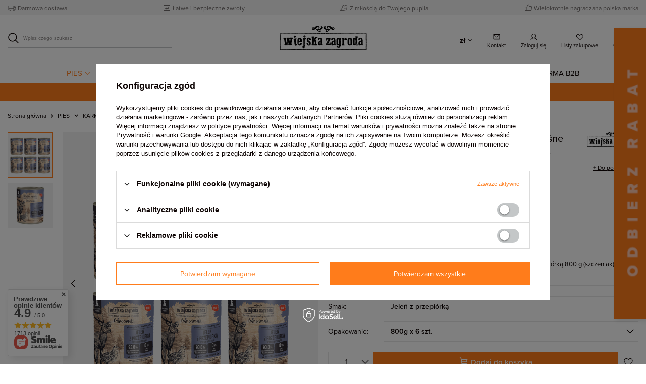

--- FILE ---
content_type: text/html; charset=utf-8
request_url: https://wiejskazagroda.pl/pl/products/zestaw-karma-mokra-dla-psa-wiejska-zagroda-lesne-smaki-jelen-z-przepiorka-800-g-szczeniak-x-6-szt-3864
body_size: 47595
content:
<!DOCTYPE html>
<html lang="pl" class="--freeShipping --vat --gross " ><head><link rel="preload" as="image" fetchpriority="high" href="/hpeciai/2a757f5caa33eeff33f4d4617186655e/pol_pm_Zestaw-Karma-mokra-dla-psa-Wiejska-Zagroda-Lesne-Smaki-Jelen-z-przepiorka-800-g-szczeniak-x-6-szt-3864_1.jpg"><meta name="viewport" content="user-scalable=no, initial-scale = 1.0, maximum-scale = 1.0, width=device-width, viewport-fit=cover"><meta http-equiv="Content-Type" content="text/html; charset=utf-8"><link rel="stylesheet" href="https://use.typekit.net/opn0een.css"><link rel="stylesheet" href="https://use.typekit.net/pra4riz.css"><meta http-equiv="X-UA-Compatible" content="IE=edge"><title>Zestaw Karma mokra dla psa Wiejska Zagroda Leśne Smaki Jeleń z przepiórką 800 g (szczeniak) x 6 szt. Jeleń z przepiórką \ 800g x 6 szt. | PIES \ KARMA MOKRA PIES \ STREFA SZCZENIAKA MARKI \ WIEJSKA ZAGRODA PIES \ ZESTAWY KARM  MIKOŁAJ ROZDAJE PREZENTY! | Wiejska Zagroda – karmy i przysmaki dla psów i kotów</title><meta name="keywords" content=""><meta name="description" content="Zestaw Karma mokra dla psa Wiejska Zagroda Leśne Smaki Jeleń z przepiórką 800 g (szczeniak) x 6 szt. Jeleń z przepiórką \ 800g x 6 szt. | PIES \ KARMA MOKRA PIES \ STREFA SZCZENIAKA MARKI \ WIEJSKA ZAGRODA PIES \ ZESTAWY KARM  MIKOŁAJ ROZDAJE PREZENTY! | "><link rel="icon" href="/gfx/pol/favicon.ico"><meta name="theme-color" content="#FF7C1B"><meta name="msapplication-navbutton-color" content="#FF7C1B"><meta name="apple-mobile-web-app-status-bar-style" content="#FF7C1B"><link rel="preload stylesheet" as="style" href="/gfx/pol/style.css.gzip?r=1767098021"><link rel="stylesheet" type="text/css" href="/gfx/pol/projector_style.css.gzip?r=1767098021"><style>
							#photos_slider[data-skeleton] .photos__link:before {
								padding-top: calc(min((450/450 * 100%), 450px));
							}
							@media (min-width: 979px) {.photos__slider[data-skeleton] .photos__figure:not(.--nav):first-child .photos__link {
								max-height: 450px;
							}}
						</style><script>var app_shop={urls:{prefix:'data="/gfx/'.replace('data="', '')+'pol/',graphql:'/graphql/v1/'},vars:{priceType:'gross',priceTypeVat:true,productDeliveryTimeAndAvailabilityWithBasket:false,geoipCountryCode:'US',fairShopLogo: { enabled: false, image: '/gfx/standards/safe_light.svg'},currency:{id:'PLN',symbol:'zł',country:'pl',format:'###,##0.00',beforeValue:false,space:true,decimalSeparator:',',groupingSeparator:' '},language:{id:'pol',symbol:'pl',name:'Polski'},},txt:{priceTypeText:' brutto',},fn:{},fnrun:{},files:[],graphql:{}};const getCookieByName=(name)=>{const value=`; ${document.cookie}`;const parts = value.split(`; ${name}=`);if(parts.length === 2) return parts.pop().split(';').shift();return false;};if(getCookieByName('freeeshipping_clicked')){document.documentElement.classList.remove('--freeShipping');}if(getCookieByName('rabateCode_clicked')){document.documentElement.classList.remove('--rabateCode');}function hideClosedBars(){const closedBarsArray=JSON.parse(localStorage.getItem('closedBars'))||[];if(closedBarsArray.length){const styleElement=document.createElement('style');styleElement.textContent=`${closedBarsArray.map((el)=>`#${el}`).join(',')}{display:none !important;}`;document.head.appendChild(styleElement);}}hideClosedBars();</script><meta name="robots" content="index,follow"><meta name="rating" content="general"><meta name="Author" content="Wiejska Zagroda na bazie IdoSell (www.idosell.com/shop).">
<!-- Begin LoginOptions html -->

<style>
#client_new_social .service_item[data-name="service_Apple"]:before, 
#cookie_login_social_more .service_item[data-name="service_Apple"]:before,
.oscop_contact .oscop_login__service[data-service="Apple"]:before {
    display: block;
    height: 2.6rem;
    content: url('/gfx/standards/apple.svg?r=1743165583');
}
.oscop_contact .oscop_login__service[data-service="Apple"]:before {
    height: auto;
    transform: scale(0.8);
}
#client_new_social .service_item[data-name="service_Apple"]:has(img.service_icon):before,
#cookie_login_social_more .service_item[data-name="service_Apple"]:has(img.service_icon):before,
.oscop_contact .oscop_login__service[data-service="Apple"]:has(img.service_icon):before {
    display: none;
}
</style>

<!-- End LoginOptions html -->

<!-- Open Graph -->
<meta property="og:type" content="website"><meta property="og:url" content="https://wiejskazagroda.pl/pl/products/zestaw-karma-mokra-dla-psa-wiejska-zagroda-lesne-smaki-jelen-z-przepiorka-800-g-szczeniak-x-6-szt-3864
"><meta property="og:title" content="Zestaw Karma mokra dla psa Wiejska Zagroda Leśne Smaki Jeleń z przepiórką 800 g (szczeniak) x 6 szt."><meta property="og:site_name" content="Wiejska Zagroda"><meta property="og:locale" content="pl_PL"><meta property="og:image" content="https://wiejskazagroda.pl/hpeciai/24f713aff9dc1afe85392f084e376b7b/pol_pl_Zestaw-Karma-mokra-dla-psa-Wiejska-Zagroda-Lesne-Smaki-Jelen-z-przepiorka-800-g-szczeniak-x-6-szt-3864_1.jpg"><meta property="og:image:width" content="450"><meta property="og:image:height" content="450"><link rel="manifest" href="https://wiejskazagroda.pl/data/include/pwa/1/manifest.json?t=3"><meta name="apple-mobile-web-app-capable" content="yes"><meta name="apple-mobile-web-app-status-bar-style" content="black"><meta name="apple-mobile-web-app-title" content="wiejskazagroda.pl"><link rel="apple-touch-icon" href="/data/include/pwa/1/icon-128.png"><link rel="apple-touch-startup-image" href="/data/include/pwa/1/logo-512.png" /><meta name="msapplication-TileImage" content="/data/include/pwa/1/icon-144.png"><meta name="msapplication-TileColor" content="#2F3BA2"><meta name="msapplication-starturl" content="/"><script type="application/javascript">var _adblock = true;</script><script async src="/data/include/advertising.js"></script><script type="application/javascript">var statusPWA = {
                online: {
                    txt: "Połączono z internetem",
                    bg: "#5fa341"
                },
                offline: {
                    txt: "Brak połączenia z internetem",
                    bg: "#eb5467"
                }
            }</script><script async type="application/javascript" src="/ajax/js/pwa_online_bar.js?v=1&r=6"></script><script type="application/javascript" src="/ajax/js/webpush_subscription.js?v=1&r=4"></script><script type="application/javascript">WebPushHandler.publicKey = 'BHhwy3HCGdXunNK+77sB/9l7NpoZLbIlB/HppS1f+fZPT382lHmcif4gQAhFpB4OtdvxAqMUrKv0kecXRqt8Ivo=';WebPushHandler.version = '1';WebPushHandler.setPermissionValue();</script><script >
window.dataLayer = window.dataLayer || [];
window.gtag = function gtag() {
dataLayer.push(arguments);
}
gtag('consent', 'default', {
'ad_storage': 'denied',
'analytics_storage': 'denied',
'ad_personalization': 'denied',
'ad_user_data': 'denied',
'wait_for_update': 500
});

gtag('set', 'ads_data_redaction', true);
</script><script id="iaiscript_1" data-requirements="W10=" data-ga4_sel="ga4script">
window.iaiscript_1 = `<${'script'}  class='google_consent_mode_update'>
gtag('consent', 'update', {
'ad_storage': 'denied',
'analytics_storage': 'denied',
'ad_personalization': 'denied',
'ad_user_data': 'denied'
});
</${'script'}>`;
</script>
<!-- End Open Graph -->

<link rel="canonical" href="https://wiejskazagroda.pl/pl/products/zestaw-karma-mokra-dla-psa-wiejska-zagroda-lesne-smaki-jelen-z-przepiorka-800-g-szczeniak-x-6-szt-3864" />
<link rel="alternate" hreflang="pl-PL" href="https://wiejskazagroda.pl/pl/products/zestaw-karma-mokra-dla-psa-wiejska-zagroda-lesne-smaki-jelen-z-przepiorka-800-g-szczeniak-x-6-szt-3864" />
                <!-- Global site tag (gtag.js) -->
                <script  async src="https://www.googletagmanager.com/gtag/js?id=AW-16536683852"></script>
                <script >
                    window.dataLayer = window.dataLayer || [];
                    window.gtag = function gtag(){dataLayer.push(arguments);}
                    gtag('js', new Date());
                    
                    gtag('config', 'AW-16536683852', {"allow_enhanced_conversions":true});
gtag('config', 'G-9BGDC4F572');

                </script>
                <link rel="stylesheet" type="text/css" href="/data/designs/6597fb8bc938b4.61156732_35/gfx/pol/custom.css.gzip?r=1767098216">            <!-- Google Tag Manager -->
                    <script >(function(w,d,s,l,i){w[l]=w[l]||[];w[l].push({'gtm.start':
                    new Date().getTime(),event:'gtm.js'});var f=d.getElementsByTagName(s)[0],
                    j=d.createElement(s),dl=l!='dataLayer'?'&l='+l:'';j.async=true;j.src=
                    'https://www.googletagmanager.com/gtm.js?id='+i+dl;f.parentNode.insertBefore(j,f);
                    })(window,document,'script','dataLayer','GTM-WJ3VVCVZ');</script>
            <!-- End Google Tag Manager -->
<!-- Begin additional html or js -->


<!--8|1|5-->
<script>/*
 * edrone JavaScript Library.
 * https://edrone.me/
 *
 * GPL licenses.
 * https://edrone.me/integration-license/
*/
(function(srcjs) {
    window._edrone = window._edrone || {};
    _edrone.app_id = "68cbc9bb40f1a";
    _edrone.version = "1.1.15";
    _edrone.platform = "iai";
    _edrone.action_type = "other";
    _edrone._old_init = _edrone.init


    fetch(window.location.origin + '/ajax/basket.php')
    .then(function(response) {
        return response.json();
    }).then(function(data) {
        if (data.basket.products.length != 0) {
            localStorage.setItem('iai_basket', JSON.stringify(data));
        }
        if (data.basket.user) {
            _edrone.email = data.basket.user.email ? data.basket.user.email : ''
            _edrone.first_name = data.basket.user.firstname ? data.basket.user.firstname : ''
            _edrone.last_name = data.basket.user.lastname ? data.basket.user.lastname : ''
        }
    });

    var doc = document.createElement('script');
    doc.type = 'text/javascript';
    doc.async = true;
    doc.src = ('https:' == document.location.protocol
        ? 'https:'
        : 'http:') + srcjs;
    var s = document.getElementsByTagName('script')[0];
    s.parentNode.insertBefore(doc, s);
})("//d3bo67muzbfgtl.cloudfront.net/edrone_2_0.js");

            </script>
<!--1|1|1-->
<!-- Google Tag Manager -->
<script>(function(w,d,s,l,i){w[l]=w[l]||[];w[l].push({'gtm.start':
new Date().getTime(),event:'gtm.js'});var f=d.getElementsByTagName(s)[0],
j=d.createElement(s),dl=l!='dataLayer'?'&l='+l:'';j.async=true;j.src=
'https://www.googletagmanager.com/gtm.js?id='+i+dl;f.parentNode.insertBefore(j,f);
})(window,document,'script','dataLayer','GTM-5NLGT5Q');</script>
<!-- End Google Tag Manager -->

<!-- End additional html or js -->
                <script>
                if (window.ApplePaySession && window.ApplePaySession.canMakePayments()) {
                    var applePayAvailabilityExpires = new Date();
                    applePayAvailabilityExpires.setTime(applePayAvailabilityExpires.getTime() + 2592000000); //30 days
                    document.cookie = 'applePayAvailability=yes; expires=' + applePayAvailabilityExpires.toUTCString() + '; path=/;secure;'
                    var scriptAppleJs = document.createElement('script');
                    scriptAppleJs.src = "/ajax/js/apple.js?v=3";
                    if (document.readyState === "interactive" || document.readyState === "complete") {
                          document.body.append(scriptAppleJs);
                    } else {
                        document.addEventListener("DOMContentLoaded", () => {
                            document.body.append(scriptAppleJs);
                        });  
                    }
                } else {
                    document.cookie = 'applePayAvailability=no; path=/;secure;'
                }
                </script>
                                <script>
                var listenerFn = function(event) {
                    if (event.origin !== "https://payment.idosell.com")
                        return;
                    
                    var isString = (typeof event.data === 'string' || event.data instanceof String);
                    if (!isString) return;
                    try {
                        var eventData = JSON.parse(event.data);
                    } catch (e) {
                        return;
                    }
                    if (!eventData) { return; }                                            
                    if (eventData.isError) { return; }
                    if (eventData.action != 'isReadyToPay') {return; }
                    
                    if (eventData.result.result && eventData.result.paymentMethodPresent) {
                        var googlePayAvailabilityExpires = new Date();
                        googlePayAvailabilityExpires.setTime(googlePayAvailabilityExpires.getTime() + 2592000000); //30 days
                        document.cookie = 'googlePayAvailability=yes; expires=' + googlePayAvailabilityExpires.toUTCString() + '; path=/;secure;'
                    } else {
                        document.cookie = 'googlePayAvailability=no; path=/;secure;'
                    }                                            
                }     
                if (!window.isAdded)
                {                                        
                    if (window.oldListener != null) {
                         window.removeEventListener('message', window.oldListener);
                    }                        
                    window.addEventListener('message', listenerFn);
                    window.oldListener = listenerFn;                                      
                       
                    const iframe = document.createElement('iframe');
                    iframe.src = "https://payment.idosell.com/assets/html/checkGooglePayAvailability.html?origin=https%3A%2F%2Fwiejskazagroda.pl";
                    iframe.style.display = 'none';                                            

                    if (document.readyState === "interactive" || document.readyState === "complete") {
                          if (!window.isAdded) {
                              window.isAdded = true;
                              document.body.append(iframe);
                          }
                    } else {
                        document.addEventListener("DOMContentLoaded", () => {
                            if (!window.isAdded) {
                              window.isAdded = true;
                              document.body.append(iframe);
                          }
                        });  
                    }  
                }
                </script>
                <script>let paypalDate = new Date();
                    paypalDate.setTime(paypalDate.getTime() + 86400000);
                    document.cookie = 'payPalAvailability_PLN=-1; expires=' + paypalDate.getTime() + '; path=/; secure';
                </script><script src="/data/gzipFile/expressCheckout.js.gz"></script><script src="/inPost/inpostPayNew.js"></script></head><body>
<!-- Begin additional html or js -->


<!--2|1|1-->
<!-- Google Tag Manager (noscript) -->
<noscript><iframe src="https://www.googletagmanager.com/ns.html?id=GTM-5NLGT5Q"
height="0" width="0" style="display:none;visibility:hidden"></iframe></noscript>
<!-- End Google Tag Manager (noscript) -->
<!--4|1|3| modified: 2025-11-25 15:00:05-->
<script>const productMinimumAmount = 90;</script>

<!-- End additional html or js -->
<div id="container" class="projector_page container max-width-1300"><header class=" commercial_banner"><script class="ajaxLoad">app_shop.vars.vat_registered="true";app_shop.vars.currency_format="###,##0.00";app_shop.vars.currency_before_value=false;app_shop.vars.currency_space=true;app_shop.vars.symbol="zł";app_shop.vars.id="PLN";app_shop.vars.baseurl="http://wiejskazagroda.pl/";app_shop.vars.sslurl="https://wiejskazagroda.pl/";app_shop.vars.curr_url="%2Fpl%2Fproducts%2Fzestaw-karma-mokra-dla-psa-wiejska-zagroda-lesne-smaki-jelen-z-przepiorka-800-g-szczeniak-x-6-szt-3864";var currency_decimal_separator=',';var currency_grouping_separator=' ';app_shop.vars.blacklist_extension=["exe","com","swf","js","php"];app_shop.vars.blacklist_mime=["application/javascript","application/octet-stream","message/http","text/javascript","application/x-deb","application/x-javascript","application/x-shockwave-flash","application/x-msdownload"];app_shop.urls.contact="/pl/contact";</script><div id="viewType" style="display:none"></div><div class="bars_top bars"><div class="bars__item" id="bar22" style="--background-color:#ff7c1b;--border-color:#ff7c1b;--font-color:#ffffff;"><div class="bars__wrapper"><div class="bars__content"> <div class="bars_top_elem">
	<span> Odkryj pyszne karmy dla psów i kotów — bo Twój pupil zasługuje na to, co najlepsze! </span>
</div>

<style>
	.bars_top_elem > span {
		font-size: 1rem;
	}

	@media (min-width:979px) {
		.bars_top_elem > span {
			font-size: 1.2rem;
		}
	}
</style></div></div></div></div><script>document.documentElement.style.setProperty('--bars-height',`${document.querySelector('.bars_top').offsetHeight}px`);</script><section id="menu_banners2"><div class="menu_button_wrapper"><div class="top__info">
  <div class="top__info_wrapper max-width-1300">
    <div class="top__info_elem"><!--Link do elementu, w miejsce # wstawiamy właściwy link-->
      <i class="icon-truck-new"></i>
      <span class="top__info_text">Darmowa dostawa</span><!--Tekst elementu-->
    </div>
    <div class="top__info_elem"><!--Link do elementu, w miejsce # wstawiamy właściwy link-->
      <i class="icon-return-new"></i>
      <span class="top__info_text">Łatwe i bezpieczne zwroty</span><!--Tekst elementu-->
    </div>
    <div class="top__info_elem"><!--Link do elementu, w miejsce # wstawiamy właściwy link-->
      <i class="icon-love"></i>
      <span class="top__info_text">Z miłością do Twojego pupila</span><!--Tekst elementu-->
    </div>
    <div class="top__info_elem"><!--Link do elementu, w miejsce # wstawiamy właściwy link-->
      <i class="icon-like"></i>
      <span class="top__info_text">Wielokrotnie nagradzana polska marka</span><!--Tekst elementu-->
    </div>
  </div>
</div>

<style>
  .top__info {
    background: #F3F3F3;
  }

  .top__info_wrapper {
    display: flex;
    justify-content: space-between;
    padding: .5rem 0;
  }

  .top__info_elem {
    color: #6E6968;
    text-decoration: none;
    display: flex;
    align-items: center;
  }

  .top__info_elem > i:before {
    font-size: 1.6rem;
  }

  .top__info_text {
    font-size: 1.2rem;
    margin-left: .3rem;
  }

  @media (max-width:978px) {
    .top__info_wrapper {
      justify-content: center;
    }

    .top__info_elem {
      display: none;
    }

    .top__info_elem:first-child {
      display: flex;
    }
  }

  @media (min-width:979px) {
    .top__info {
      padding: 0 1.5rem;
    }
  }

  @media (min-width:1330px) {
    .top__info {
      padding: 0;
    }
  }
</style>
</div></section><div id="logo" class="d-flex align-items-center"><a href="https://shop33382-1.yourtechnicaldomain.com/" target="_self"><img src="/data/gfx/mask/pol/logo_1_big.png" alt="Wiejska Zagroda" width="195" height="48"></a></div><form action="https://wiejskazagroda.pl/pl/search" method="get" id="menu_search" class="menu_search"><a href="#showSearchForm" class="menu_search__mobile"></a><div class="menu_search__block"><div class="menu_search__item --input"><input class="menu_search__input" type="text" name="text" autocomplete="off" placeholder="Wpisz czego szukasz"><button class="menu_search__submit" type="submit"></button></div><div class="menu_search__item --results search_result"></div></div></form><div id="menu_settings" class="align-items-center justify-content-center justify-content-md-end"><div class="open_trigger"><span class="d-none d-md-inline-block flag_txt">zł</span><div class="menu_settings_wrapper d-md-none"><div class="menu_settings_inline"><div class="menu_settings_header">
								Język i waluta: 
							</div><div class="menu_settings_content"><span class="menu_settings_flag flag flag_pol"></span><strong class="menu_settings_value"><span class="menu_settings_language">pl</span><span> | </span><span class="menu_settings_currency">zł</span></strong></div></div><div class="menu_settings_inline"><div class="menu_settings_header">
								Dostawa do: 
							</div><div class="menu_settings_content"><strong class="menu_settings_value">Polska</strong></div></div></div><i class="icon-angle-down d-none d-md-inline-block"></i></div><form action="https://wiejskazagroda.pl/pl/settings.html" method="post"><ul><li><div class="form-group"><label for="menu_settings_curr">Waluta</label><div class="select-after"><select class="form-control" name="curr" id="menu_settings_curr"><option value="PLN" selected>zł</option><option value="EUR">€ (1 zł = 0.2366€)
															</option><option value="USD">$ (1 zł = 0.3024$)
															</option></select></div></div></li><li class="buttons"><button class="btn --solid --large" type="submit">
								Zastosuj zmiany
							</button></li></ul></form><div id="menu_additional"><a class="contact_link" href="/pl/contact.html"><i class="icon-contact-new"></i><span>Kontakt</span></a><a class="account_link" href="https://wiejskazagroda.pl/pl/login.html"><i class="icon-user-new"></i>Zaloguj się</a><div class="shopping_list_top" data-empty="true"><i class="icon-lists"></i><a href="https://wiejskazagroda.pl/pl/shoppinglist" class="wishlist_link slt_link --empty">Listy zakupowe</a><div class="slt_lists"><ul class="slt_lists__nav"><li class="slt_lists__nav_item" data-list_skeleton="true" data-list_id="true" data-shared="true"><a class="slt_lists__nav_link" data-list_href="true"><span class="slt_lists__nav_name" data-list_name="true"></span><span class="slt_lists__count" data-list_count="true">0</span></a></li><li class="slt_lists__nav_item --empty"><a class="slt_lists__nav_link --empty" href="https://wiejskazagroda.pl/pl/shoppinglist"><span class="slt_lists__nav_name" data-list_name="true">Lista zakupowa</span><span class="slt_lists__count" data-list_count="true">0</span></a></li></ul></div></div></div></div><div class="shopping_list_top_mobile d-none" data-empty="true"><a href="https://wiejskazagroda.pl/pl/shoppinglist" class="sltm_link --empty"></a></div><div id="menu_basket" class="topBasket --skeleton"><a class="shopping_list_mobile" href="https://wiejskazagroda.pl/pl/shoppinglist"><i class="icon-lists"></i></a><a class="topBasket__sub" href="/basketedit.php"><span class="badge badge-info"></span><span class="topBasket__price">0,00 zł</span></a><div class="topBasket__details --products" style="display: none;"><div class="topBasket__block --labels"><label class="topBasket__item --name">Produkt</label><label class="topBasket__item --sum">Ilość</label><label class="topBasket__item --prices">Cena</label></div><div class="topBasket__block --products"></div><div class="topBasket__block --oneclick topBasket_oneclick" data-lang="pol"><div class="topBasket_oneclick__label"><span class="topBasket_oneclick__text --fast">Szybkie zakupy <strong>1-Click</strong></span><span class="topBasket_oneclick__text --registration"> (bez rejestracji)</span></div><div class="topBasket_oneclick__items"><span class="topBasket_oneclick__item --googlePay" title="Google Pay"><img class="topBasket_oneclick__icon" src="/panel/gfx/payment_forms/237.png" alt="Google Pay"></span></div></div></div><div class="topBasket__details --shipping" style="display: none;"><span class="topBasket__name">Koszt dostawy od</span><span id="shipppingCost"></span></div><script>
						app_shop.vars.cache_html = true;
					</script></div><nav id="menu_categories" class="wide"><button type="button" class="navbar-toggler"><svg xmlns="http://www.w3.org/2000/svg" width="25" height="24" viewBox="0 0 25 24" fill="none"><path d="M21.5 12C21.5 12.1989 21.421 12.3897 21.2803 12.5303C21.1397 12.671 20.9489 12.75 20.75 12.75H4.25C4.05109 12.75 3.86032 12.671 3.71967 12.5303C3.57902 12.3897 3.5 12.1989 3.5 12C3.5 11.8011 3.57902 11.6103 3.71967 11.4697C3.86032 11.329 4.05109 11.25 4.25 11.25H20.75C20.9489 11.25 21.1397 11.329 21.2803 11.4697C21.421 11.6103 21.5 11.8011 21.5 12ZM4.25 6.75H20.75C20.9489 6.75 21.1397 6.67098 21.2803 6.53033C21.421 6.38968 21.5 6.19891 21.5 6C21.5 5.80109 21.421 5.61032 21.2803 5.46967C21.1397 5.32902 20.9489 5.25 20.75 5.25H4.25C4.05109 5.25 3.86032 5.32902 3.71967 5.46967C3.57902 5.61032 3.5 5.80109 3.5 6C3.5 6.19891 3.57902 6.38968 3.71967 6.53033C3.86032 6.67098 4.05109 6.75 4.25 6.75ZM20.75 17.25H4.25C4.05109 17.25 3.86032 17.329 3.71967 17.4697C3.57902 17.6103 3.5 17.8011 3.5 18C3.5 18.1989 3.57902 18.3897 3.71967 18.5303C3.86032 18.671 4.05109 18.75 4.25 18.75H20.75C20.9489 18.75 21.1397 18.671 21.2803 18.5303C21.421 18.3897 21.5 18.1989 21.5 18C21.5 17.8011 21.421 17.6103 21.2803 17.4697C21.1397 17.329 20.9489 17.25 20.75 17.25Z" fill="#2A2A2A"></path></svg></button><div class="navbar-collapse" id="menu_navbar"><ul class="navbar-nav mx-md-n2"><li class="nav-item active" data-child="true"><a  href="/pl/menu/pies-190" target="_self" title="PIES" class="nav-link active" >PIES</a><ul class="navbar-subnav"><li class="nav-item empty"><a  href="/pl/menu/karma-sucha-192" target="_self" title="KARMA SUCHA" class="nav-link" >KARMA SUCHA</a></li><li class="nav-item active empty"><a  href="/pl/menu/karma-mokra-193" target="_self" title="KARMA MOKRA" class="nav-link active" >KARMA MOKRA</a></li><li class="nav-item empty"><a  href="/pl/menu/karma-monoproteinowa-194" target="_self" title="KARMA MONOPROTEINOWA" class="nav-link" >KARMA MONOPROTEINOWA</a></li><li class="nav-item empty"><a  href="/pl/menu/przysmaki-195" target="_self" title="PRZYSMAKI" class="nav-link" >PRZYSMAKI</a></li><li class="nav-item empty"><a  href="/pl/menu/gryzaki-196" target="_self" title="GRYZAKI" class="nav-link" >GRYZAKI</a></li><li class="nav-item empty"><a  href="/pl/menu/strefa-szczeniaka-200" target="_self" title="STREFA SZCZENIAKA" class="nav-link" >STREFA SZCZENIAKA</a></li><li class="nav-item empty"><a  href="/pl/menu/strefa-seniora-201" target="_self" title="STREFA SENIORA" class="nav-link" >STREFA SENIORA</a></li><li class="nav-item empty"><a  href="/pl/menu/zestawy-karm-233" target="_self" title="ZESTAWY KARM " class="nav-link" >ZESTAWY KARM </a></li></ul></li><li class="nav-item" data-child="true"><a  href="/pl/menu/kot-191" target="_self" title="KOT" class="nav-link" >KOT</a><ul class="navbar-subnav"><li class="nav-item empty"><a  href="/pl/menu/karma-sucha-202" target="_self" title="KARMA SUCHA" class="nav-link" >KARMA SUCHA</a></li><li class="nav-item empty"><a  href="/pl/menu/karma-mokra-203" target="_self" title="KARMA MOKRA" class="nav-link" >KARMA MOKRA</a></li><li class="nav-item empty"><a  href="/pl/menu/karma-monoproteinowa-224" target="_self" title="KARMA MONOPROTEINOWA" class="nav-link" >KARMA MONOPROTEINOWA</a></li><li class="nav-item empty"><a  href="/pl/menu/przysmaki-204" target="_self" title="PRZYSMAKI" class="nav-link" >PRZYSMAKI</a></li><li class="nav-item empty"><a  href="/pl/menu/strefa-kociaka-207" target="_self" title="STREFA KOCIAKA" class="nav-link" >STREFA KOCIAKA</a></li><li class="nav-item empty"><a  href="/pl/menu/zestawy-karm-234" target="_self" title="ZESTAWY KARM " class="nav-link" >ZESTAWY KARM </a></li></ul></li><li class="nav-item" data-child="true"><a  href="/pl/menu/marki-209" target="_self" title="MARKI" class="nav-link" >MARKI</a><ul class="navbar-subnav"><li class="nav-item empty"><a  href="/pl/menu/wiejska-zagroda-210" target="_self" title="WIEJSKA ZAGRODA" class="nav-link" >WIEJSKA ZAGRODA</a></li><li class="nav-item empty"><a  href="/pl/menu/pan-miesko-211" target="_self" title="PAN MIĘSKO" class="nav-link" >PAN MIĘSKO</a></li><li class="nav-item empty"><a  href="/pl/menu/alpha-spirit-212" target="_self" title="ALPHA SPIRIT" class="nav-link" >ALPHA SPIRIT</a></li><li class="nav-item empty"><a  href="/pl/menu/primal-spirit-213" target="_self" title="PRIMAL SPIRIT" class="nav-link" >PRIMAL SPIRIT</a></li><li class="nav-item empty"><a  href="/pl/menu/psia-i-kocia-uczta-282" target="_self" title="PSIA I KOCIA UCZTA" class="nav-link" >PSIA I KOCIA UCZTA</a></li></ul></li><li class="nav-item" data-child="true"><a  href="/pl/menu/akcesoria-215" target="_self" title="AKCESORIA" class="nav-link" >AKCESORIA</a><ul class="navbar-subnav"><li class="nav-item empty"><a  href="/pl/menu/dla-psa-279" target="_self" title="DLA PSA" class="nav-link" >DLA PSA</a></li><li class="nav-item empty"><a  href="/pl/menu/dla-kota-280" target="_self" title="DLA KOTA" class="nav-link" >DLA KOTA</a></li><li class="nav-item empty"><a  href="/pl/menu/inne-281" target="_self" title="INNE" class="nav-link" >INNE</a></li></ul></li><li class="nav-item"><a  href="/pl/menu/promocje-218" target="_self" title="PROMOCJE" class="nav-link animated-button" ><span></span><span></span><span></span><span></span><span></span>PROMOCJE</a></li><li class="nav-item"><a  href="https://shop33382-1.yourtechnicaldomain.com/pl/blog.html" target="_self" title="STREFA WIEDZY" class="nav-link" >STREFA WIEDZY</a></li><li class="nav-item"><a  href="https://wiejskazagroda.pl/pl/cms/o-nas-40" target="_self" title="O NAS" class="nav-link" >O NAS</a></li><li class="nav-item"><a  href="https://shop33382-1.yourtechnicaldomain.com/pl/cms/gdzie-kupic-31.html" target="_self" title="GDZIE KUPIĆ" class="nav-link" >GDZIE KUPIĆ</a></li><li class="nav-item"><a  href="https://klubhodowcy.wiejskazagroda.pl/" target="_blank" title="KLUB HODOWCY" class="nav-link" >KLUB HODOWCY</a></li><li class="nav-item"><a  href="https://b2b.wiejskazagroda.pl/logowanie" target="_blank" title="PLATFORMA B2B" class="nav-link" >PLATFORMA B2B</a></li></ul></div></nav><div id="breadcrumbs" class="breadcrumbs"><div class="list_wrapper"><ol><li class="bc-main"><span><a href="/">Strona główna</a></span></li><li class="category bc-item-1 --more"><a class="category" href="/pl/menu/pies-190">PIES</a><ul class="breadcrumbs__sub"><li class="breadcrumbs__item"><a class="breadcrumbs__link --link" href="/pl/menu/karma-sucha-192">KARMA SUCHA</a></li><li class="breadcrumbs__item"><a class="breadcrumbs__link --link" href="/pl/menu/karma-mokra-193">KARMA MOKRA</a></li><li class="breadcrumbs__item"><a class="breadcrumbs__link --link" href="/pl/menu/karma-monoproteinowa-194">KARMA MONOPROTEINOWA</a></li><li class="breadcrumbs__item"><a class="breadcrumbs__link --link" href="/pl/menu/przysmaki-195">PRZYSMAKI</a></li><li class="breadcrumbs__item"><a class="breadcrumbs__link --link" href="/pl/menu/gryzaki-196">GRYZAKI</a></li><li class="breadcrumbs__item"><a class="breadcrumbs__link --link" href="/pl/menu/strefa-szczeniaka-200">STREFA SZCZENIAKA</a></li><li class="breadcrumbs__item"><a class="breadcrumbs__link --link" href="/pl/menu/strefa-seniora-201">STREFA SENIORA</a></li><li class="breadcrumbs__item"><a class="breadcrumbs__link --link" href="/pl/menu/zestawy-karm-233">ZESTAWY KARM </a></li></ul></li><li class="category bc-item-2 bc-active"><a class="category" href="/pl/menu/karma-mokra-193">KARMA MOKRA</a></li><li class="bc-active bc-product-name"><span>Zestaw Karma mokra dla psa Wiejska Zagroda Leśne Smaki Jeleń z przepiórką 800 g (szczeniak) x 6 szt.</span></li></ol></div></div></header><div id="layout" class="row clearfix"><aside class="col-3"><section class="shopping_list_menu"><div class="shopping_list_menu__block --lists slm_lists" data-empty="true"><span class="slm_lists__label">Listy zakupowe</span><ul class="slm_lists__nav"><li class="slm_lists__nav_item" data-list_skeleton="true" data-list_id="true" data-shared="true"><a class="slm_lists__nav_link" data-list_href="true"><span class="slm_lists__nav_name" data-list_name="true"></span><span class="slm_lists__count" data-list_count="true">0</span></a></li><li class="slm_lists__nav_header"><span class="slm_lists__label">Listy zakupowe</span></li><li class="slm_lists__nav_item --empty"><a class="slm_lists__nav_link --empty" href="https://wiejskazagroda.pl/pl/shoppinglist"><span class="slm_lists__nav_name" data-list_name="true">Lista zakupowa</span><span class="slm_lists__count" data-list_count="true">0</span></a></li></ul><a href="#manage" class="slm_lists__manage d-none align-items-center d-md-flex">Zarządzaj listami</a></div><div class="shopping_list_menu__block --bought slm_bought"><a class="slm_bought__link d-flex" href="https://wiejskazagroda.pl/pl/products-bought.html">
				Lista dotychczas zamówionych produktów
			</a></div><div class="shopping_list_menu__block --info slm_info"><strong class="slm_info__label d-block mb-3">Jak działa lista zakupowa?</strong><ul class="slm_info__list"><li class="slm_info__list_item d-flex mb-3">
					Po zalogowaniu możesz umieścić i przechowywać na liście zakupowej dowolną liczbę produktów nieskończenie długo.
				</li><li class="slm_info__list_item d-flex mb-3">
					Dodanie produktu do listy zakupowej nie oznacza automatycznie jego rezerwacji.
				</li><li class="slm_info__list_item d-flex mb-3">
					Dla niezalogowanych klientów lista zakupowa przechowywana jest do momentu wygaśnięcia sesji (około 24h).
				</li></ul></div></section><div id="mobileCategories" class="mobileCategories"><div class="mobileCategories__item --menu"><a class="mobileCategories__link --active" href="#" data-ids="#menu_search,.shopping_list_menu,#menu_search,#menu_navbar,#menu_navbar3, #menu_blog">
                            Menu
                        </a></div><div class="mobileCategories__item --account"><a class="mobileCategories__link" href="#" data-ids="#menu_contact,#login_menu_block">
                            Konto
                        </a></div><div class="mobileCategories__item --settings"><a class="mobileCategories__link" href="#" data-ids="#menu_settings">
                                Ustawienia
                            </a></div></div><div class="setMobileGrid" data-item="#menu_navbar"></div><div class="setMobileGrid" data-item="#menu_navbar3" data-ismenu1="true"></div><div class="setMobileGrid" data-item="#menu_blog"></div><div class="login_menu_block d-lg-none" id="login_menu_block"><a class="sign_in_link" href="/login.php" title=""><i class="icon-user"></i><span>Zaloguj się</span></a><a class="registration_link" href="/client-new.php?register" title=""><i class="icon-lock"></i><span>Zarejestruj się</span></a><a class="order_status_link" href="/order-open.php" title=""><i class="icon-globe"></i><span>Sprawdź status zamówienia</span></a></div><div class="setMobileGrid" data-item="#menu_contact"></div><div class="setMobileGrid" data-item="#menu_settings"></div><div class="setMobileGrid" data-item="#Filters"></div></aside><div id="content" class="col-12"><div id="menu_compare_product" class="compare" style="display: none;"><div class="compare__sub"><div class="compare__label d-block">Dodane do porównania</div><div class="compare__sub_wrapper"></div></div><div class="compare__buttons"><a class="compare__button btn --solid --medium" href="https://wiejskazagroda.pl/pl/product-compare.html" title="Porównaj wszystkie produkty" target="_blank"><span>Porównaj produkty </span><span class="d-sm-none">(0)</span></a><a class="compare__button --remove btn d-block" href="https://wiejskazagroda.pl/pl/settings.html?comparers=remove&amp;product=###" title="Usuń wszystkie produkty">
                        Usuń produkty
                    </a></div><script>
                        var cache_html = true;
                    </script></div><section id="projector_photos" class="photos d-flex align-items-start flex-column-reverse flex-lg-row" data-nav="true"><div id="photos_nav" class="photos__nav d-flex flex-md-column"><figure class="photos__figure --nav"><a class="photos__link --nav" href="/hpeciai/24f713aff9dc1afe85392f084e376b7b/pol_pl_Zestaw-Karma-mokra-dla-psa-Wiejska-Zagroda-Lesne-Smaki-Jelen-z-przepiorka-800-g-szczeniak-x-6-szt-3864_1.jpg" data-slick-index="0" data-width="100" data-height="100"><img class="photos__photo --nav" width="100" height="100" alt="Zestaw Karma mokra dla psa Wiejska Zagroda Leśne Smaki Jeleń z przepiórką 800 g (szczeniak) x 6 szt." src="/hpeciai/fb7a1a8eeb67bac3a901e4bba4eb920b/pol_ps_Zestaw-Karma-mokra-dla-psa-Wiejska-Zagroda-Lesne-Smaki-Jelen-z-przepiorka-800-g-szczeniak-x-6-szt-3864_1.jpg" loading="lazy"></a></figure><figure class="photos__figure --nav"><a class="photos__link --nav" href="/hpeciai/516f8ad3dbbf5c28702490155cd0d1a4/pol_pl_Karma-mokra-dla-psa-Wiejska-Zagroda-Lesne-Smaki-Jelen-z-przepiorka-800-g-szczeniak-1888_1.jpg" data-slick-index="1" data-width="100" data-height="100"><img class="photos__photo --nav" width="100" height="100" alt="Karma mokra dla psa Wiejska Zagroda Leśne Smaki Jeleń z przepiórką 800 g (szczeniak)" src="/hpeciai/59aaf0125d345352b25fa4859c2d83e9/pol_ps_Karma-mokra-dla-psa-Wiejska-Zagroda-Lesne-Smaki-Jelen-z-przepiorka-800-g-szczeniak-1888_1.jpg" loading="lazy"></a></figure></div><strong class="label_icons"></strong><div id="photos_slider" class="photos__slider" data-skeleton="true" data-nav="true"><div class="photos___slider_wrapper"><figure class="photos__figure"><a class="photos__link" href="/hpeciai/24f713aff9dc1afe85392f084e376b7b/pol_pl_Zestaw-Karma-mokra-dla-psa-Wiejska-Zagroda-Lesne-Smaki-Jelen-z-przepiorka-800-g-szczeniak-x-6-szt-3864_1.jpg" data-width="1200" data-height="1200"><img class="photos__photo" width="450" height="450" alt="Zestaw Karma mokra dla psa Wiejska Zagroda Leśne Smaki Jeleń z przepiórką 800 g (szczeniak) x 6 szt." src="/hpeciai/24f713aff9dc1afe85392f084e376b7b/pol_pl_Zestaw-Karma-mokra-dla-psa-Wiejska-Zagroda-Lesne-Smaki-Jelen-z-przepiorka-800-g-szczeniak-x-6-szt-3864_1.jpg" loading="eager"></a></figure><figure class="photos__figure"><a class="photos__link" href="/hpeciai/516f8ad3dbbf5c28702490155cd0d1a4/pol_pl_Karma-mokra-dla-psa-Wiejska-Zagroda-Lesne-Smaki-Jelen-z-przepiorka-800-g-szczeniak-1888_1.jpg" data-width="1200" data-height="1200"><img class="photos__photo" width="1200" height="1200" alt="Karma mokra dla psa Wiejska Zagroda Leśne Smaki Jeleń z przepiórką 800 g (szczeniak)" src="/hpeciai/516f8ad3dbbf5c28702490155cd0d1a4/pol_pl_Karma-mokra-dla-psa-Wiejska-Zagroda-Lesne-Smaki-Jelen-z-przepiorka-800-g-szczeniak-1888_1.jpg" loading="eager"></a></figure></div></div></section><div class="pswp" tabindex="-1" role="dialog" aria-hidden="true"><div class="pswp__bg"></div><div class="pswp__scroll-wrap"><div class="pswp__container"><div class="pswp__item"></div><div class="pswp__item"></div><div class="pswp__item"></div></div><div class="pswp__ui pswp__ui--hidden"><div class="pswp__top-bar"><div class="pswp__counter"></div><button class="pswp__button pswp__button--close" title="Close (Esc)"></button><button class="pswp__button pswp__button--share" title="Share"></button><button class="pswp__button pswp__button--fs" title="Toggle fullscreen"></button><button class="pswp__button pswp__button--zoom" title="Zoom in/out"></button><div class="pswp__preloader"><div class="pswp__preloader__icn"><div class="pswp__preloader__cut"><div class="pswp__preloader__donut"></div></div></div></div></div><div class="pswp__share-modal pswp__share-modal--hidden pswp__single-tap"><div class="pswp__share-tooltip"></div></div><button class="pswp__button pswp__button--arrow--left" title="Previous (arrow left)"></button><button class="pswp__button pswp__button--arrow--right" title="Next (arrow right)"></button><div class="pswp__caption"><div class="pswp__caption__center"></div></div></div></div></div><section id="projector_productname" class="product_name mb-4 mb-lg-2 --opinion-active"><div class="product_name__block --name mb-2 d-flex justify-content-sm-between mb-sm-3"><h1 class="product_name__name m-0">Zestaw Karma mokra dla psa Wiejska Zagroda Leśne Smaki Jeleń z przepiórką 800 g (szczeniak) x 6 szt.</h1><div class="product_name__firm_logo d-flex justify-content-sm-end align-items-sm-center ml-sm-2"><a class="firm_logo" href="/pl/producers/wiejska-zagroda-1704727031"><img class="b-lazy" src="/gfx/standards/loader.gif?r=1767097970" data-src="/data/lang/pol/producers/gfx/projector/1704727031_1.png" title="WIEJSKA ZAGRODA" alt="WIEJSKA ZAGRODA"></a></div></div><div class="product_name__block --links mb-6 mb-lg-2 d-flex flex-lg-wrap justify-content-between align-items-lg-center"><div class="product_name__notes mb-lg-2 mr-lg-auto"><span class="product_name__note"><i class="icon-star-new --active"></i><i class="icon-star-new --active"></i><i class="icon-star-new --active"></i><i class="icon-star-new --active"></i><i class="icon-star-new --active"></i></span><span class="product_name__note_text">5.00</span><a class="product_name__note_link" href="#opinions_section">(10 Opinie)</a></div><div class="product_name__actions d-flex justify-content-between align-items-center mx-n1 mb-lg-2 flex-lg-grow-1"><a class="product_name__action --compare --add px-1" href="https://wiejskazagroda.pl/pl/settings.html?comparers=add&amp;product=3864" title="Kliknij, aby dodać produkt do porównania"><span>+ Do porównania</span></a></div></div></section><script class="ajaxLoad">
		cena_raty = 131.52;
		
				var client_login = 'false'
			
		var client_points = '';
		var points_used = '';
		var shop_currency = 'zł';
		var product_data = {
		"product_id": '3864',
		
		"currency":"zł",
		"product_type":"product_bundle",
		"unit":"szt.",
		"unit_plural":"szt.",

		"unit_sellby":"1",
		"unit_precision":"0",

		"base_price":{
		
			"maxprice":"131.52",
		
			"maxprice_formatted":"131,52 zł",
		
			"maxprice_net":"121.78",
		
			"maxprice_net_formatted":"121,78 zł",
		
			"minprice":"131.52",
		
			"minprice_formatted":"131,52 zł",
		
			"minprice_net":"121.78",
		
			"minprice_net_formatted":"121,78 zł",
		
			"size_max_maxprice_net":"0.00",
		
			"size_min_maxprice_net":"0.00",
		
			"size_max_maxprice_net_formatted":"0,00 zł",
		
			"size_min_maxprice_net_formatted":"0,00 zł",
		
			"size_max_maxprice":"0.00",
		
			"size_min_maxprice":"0.00",
		
			"size_max_maxprice_formatted":"0,00 zł",
		
			"size_min_maxprice_formatted":"0,00 zł",
		
			"price_unit_sellby":"131.52",
		
			"value":"131.52",
			"price_formatted":"131,52 zł",
			"price_net":"121.78",
			"price_net_formatted":"121,78 zł",
			"vat":"8",
			"worth":"131.52",
			"worth_net":"121.78",
			"worth_formatted":"131,52 zł",
			"worth_net_formatted":"121,78 zł",
			"unit_converted_price":"27.40",
			"unit_converted_price_formatted":"27,40 zł",
			"unit_converted_price_net":"25.37",
			"unit_converted_price_net_formatted":"25,37 zł",
			"unit_converted_format":"kg",
			"basket_enable":"y",
			"special_offer":"false",
			"rebate_code_active":"n",
			"priceformula_error":"false"
		},

		"order_quantity_range":{
		
		},

		"sizes":{
		
		"uniw":
		{
		
			"type":"uniw",
		
			"priority":"0",
		
			"description":"one size",
		
			"name":"one size",
		
			"amount":496,
		
			"amount_mo":0,
		
			"amount_mw":496,
		
			"amount_mp":0,
		
			"bundle_price":{
			
			"price_gross":"156.60",
			"price_net":"145.00",
			"amount_diff_gross":"25.08",
			"amount_diff_net":"23.22",
			"percent_diff":"16.02",
			"maxprice_gross":"0.00",
			"maxprice_net":"0.00",
			"price_gross_formatted":"156,60 zł",
			"price_net_formatted":"145,00 zł",
			"amount_diff_gross_formatted":"25,08 zł",
			"amount_diff_net_formatted":"23,22 zł",
			"percent_diff_formatted":"16,02 zł",
			"maxprice_gross_formatted":"0,00 zł",
			"maxprice_net_formatted":"0,00 zł"
			},
		
			"shipping_time":{
			
				"days":"1",
				"working_days":"1",
				"hours":"0",
				"minutes":"0",
				"time":"2026-01-23 00:00",
				"week_day":"5",
				"week_amount":"0",
				"today":"false"
			},
		
			"delay_time":{
			
				"days":"0",
				"hours":"0",
				"minutes":"0",
				"time":"2026-01-22 07:32:53",
				"week_day":"4",
				"week_amount":"0",
				"unknown_delivery_time":"false"
			},
		
			"delivery":{
			
			"undefined":"false",
			"shipping":"0.00",
			"shipping_formatted":"0,00 zł",
			"limitfree":"100.00",
			"limitfree_formatted":"100,00 zł"
			},
			"price":{
			
			"value":"131.52",
			"price_formatted":"131,52 zł",
			"price_net":"121.78",
			"price_net_formatted":"121,78 zł",
			"vat":"8",
			"worth":"131.52",
			"worth_net":"121.78",
			"worth_formatted":"131,52 zł",
			"worth_net_formatted":"121,78 zł",
			"basket_enable":"y",
			"special_offer":"false",
			"rebate_code_active":"n",
			"priceformula_error":"false"
			}
		}
		}

		}
		var  trust_level = '0';
	</script><form id="projector_form" class="projector_details is-validated" action="https://wiejskazagroda.pl/pl/basketchange.html" method="post" data-product_id="3864" data-type="product_bundle"><button style="display:none;" type="submit"></button><input id="projector_product_hidden" type="hidden" name="product" value="3864"><input id="projector_size_hidden" type="hidden" name="size" autocomplete="off" value="onesize"><input id="projector_mode_hidden" type="hidden" name="mode" value="1"><div class="projector_details__wrapper --inpost-pay --oneclick"><div id="projector_prices_wrapper" class="projector_details__prices projector_prices --omnibus-new"><small class="projector_prices__unit_converted_price">27,40 zł/kg</small><div class="projector_prices__price_wrapper"><strong class="projector_prices__price" id="projector_price_value"><span data-subscription-max="131.52" data-subscription-max-net="121.78" data-subscription-save="" data-subscription-before="131.52">131,52 zł</span></strong><div class="projector_prices__info"><span class="projector_prices__vat"><span class="price_vat d-none"> brutto</span></span><span class="projector_prices__unit_sep">
										/
								</span><span class="projector_prices__unit_sellby" id="projector_price_unit_sellby" style="display:none">1</span><span class="projector_prices__unit" id="projector_price_unit">szt.</span><span class="maxprice_value">156,60 zł</span></div></div><div class="projector_prices__maxprice_wrapper" id="projector_price_maxprice_wrapper"><span class="projector_prices__maxprice_label">Cena regularna <del id="projector_price_maxprice" class="projector_prices__maxprice">156,60 zł</del></span><span class="projector_prices__unit_sep">
							/
					</span><span class="projector_prices__unit_sellby" style="display:none">1</span><span class="projector_prices__unit">szt.</span><div class="maxprice_yousave_wrapper"><span class="maxprice_yousave_percent">-%</span><span class="maxprice_yousave_label">Oszczędzasz</span><span class="maxprice_yousave_value"></span></div></div><div class="projector_prices__points" id="projector_points_wrapper" style="display:none;"><div class="projector_prices__points_wrapper" id="projector_price_points_wrapper"><span id="projector_button_points_basket" class="projector_prices__points_buy --span" title="Zaloguj się, aby kupić ten produkt za punkty"><span class="projector_prices__points_price_text">Możesz kupić za </span><span class="projector_prices__points_price" id="projector_price_points"><span class="projector_currency"> pkt.</span></span></span></div></div></div><div id="projector_sizes_cont" class="projector_details__sizes projector_sizes" data-onesize="true"><div class="projector_sizes__sub"><a class="projector_sizes__item" href="/pl/products/zestaw-karma-mokra-dla-psa-wiejska-zagroda-lesne-smaki-jelen-z-przepiorka-800-g-szczeniak-x-6-szt-3864?selected_size=onesize" data-type="onesize"><span class="projector_sizes__name">one size</span></a></div></div><div class="projector_bundle --skeleton"><h2 class="projector_bundle__label"></h2><div class="projector_bundle__block"><div class="projector_bundle__item"><a class="projector_bundle__icon"></a><div class="projector_bundle__info"><a class="projector_bundle__name"></a><div class="projector_bundle__price_wrapper"></div><div class="projector_bundle__options" data-only_onesize="true"><div class="projector_bundle__option --sizes" data-onesize="true"><div class="projector_bundle__size"></div></div></div></div></div></div></div><div id="multi_versions" class="projector_details__multiversions projector_multiversions"><div class="projector_multiversions__item" data-id="28"><span class="projector_multiversions__label">Smak</span><div class="projector_multiversions__sub"><select class="projector_multiversions__select f-select"><option data-values_id="873" data-value="1" data-title="Jeleń z wieprzowiną" data-product="3869" data-link="/pl/products/zestaw-karma-mokra-dla-psa-wiejska-zagroda-jelen-z-wieprzowina-lesne-smaki-800-g-x-6-szt-3869">Jeleń z wieprzowiną</option><option data-values_id="859" data-value="2" data-title="Dzik z wołowiną" data-product="3868" data-link="/pl/products/zestaw-karma-mokra-dla-psa-wiejska-zagroda-dzik-z-wolowina-lesne-smaki-800-g-x-6-szt-3868">Dzik z wołowiną</option><option data-values_id="903" data-value="3" data-title="Sarna z przepiórką" data-product="3867" data-link="/pl/products/zestaw-karma-mokra-dla-psa-wiejska-zagroda-sarna-z-przepiorka-lesne-smaki-800-g-x-6-szt-3867">Sarna z przepiórką</option><option data-values_id="896" data-value="4" data-title="Sarna z królikiem" data-product="3866" data-link="/pl/products/zestaw-karma-mokra-dla-psa-wiejska-zagroda-lesne-smaki-sarna-z-krolikiem-800-g-x-6-szt-3866">Sarna z królikiem</option><option selected data-values_id="865" data-value="5" data-title="Jeleń z przepiórką" data-product="3864" data-link="/pl/products/zestaw-karma-mokra-dla-psa-wiejska-zagroda-lesne-smaki-jelen-z-przepiorka-800-g-szczeniak-x-6-szt-3864">Jeleń z przepiórką</option><option data-values_id="847" data-value="6" data-title="Dzik z jagnięciną" data-product="3862" data-link="/pl/products/zestaw-karma-mokra-dla-psa-wiejska-zagroda-dzik-z-jagniecina-lesne-smaki-800-g-senior-x-6-szt-3862">Dzik z jagnięciną</option></select></div></div><div class="projector_multiversions__item" data-id="636"><span class="projector_multiversions__label">Opakowanie</span><div class="projector_multiversions__sub"><select class="projector_multiversions__select f-select"><option data-values_id="2222" data-value="1" data-title="400g x 12 szt." data-product="3873" data-link="/pl/products/zestaw-karma-mokra-dla-psa-wiejska-zagroda-lesne-smaki-jelen-z-przepiorka-400-g-szczeniak-x-12-szt-3873">400g x 12 szt.</option><option selected data-values_id="2223" data-value="2" data-title="800g x 6 szt." data-product="3864" data-link="/pl/products/zestaw-karma-mokra-dla-psa-wiejska-zagroda-lesne-smaki-jelen-z-przepiorka-800-g-szczeniak-x-6-szt-3864">800g x 6 szt.</option></select></div></div></div><div class="projector_details__buy projector_buy" id="projector_buy_section"><div class="projector_buy__wrapper"><div class="projector_buy__number_wrapper"><div class="projector_buy__number_inputs"><select class="projector_buy__number f-select"><option value="1" selected>1</option><option value="2">2</option><option value="3">3</option><option value="4">4</option><option value="5">5</option><option data-more="true">
									więcej
								</option></select><div class="projector_buy__more"><input class="projector_buy__more_input" type="number" name="number" id="projector_number" data-prev="1" value="1" data-sellby="1" step="1"></div></div><div class="projector_buy__number_amounts d-none"><span class="number_description">z </span><span class="number_amount"></span><span class="number_unit"></span></div></div><button class="projector_buy__button btn --solid --large" id="projector_button_basket" type="submit"><i class="icon-shopping-new"></i>Dodaj do koszyka
						</button><a class="product_name__action --shopping-list" href="#addToShoppingList" title="Kliknij, aby dodać produkt do listy zakupowej"><i class="icon-favorite"></i></a></div><div class="projector_oneclick__wrapper"><div class="projector_oneclick__label">
							Możesz kupić także poprzez:
						</div><div class="projector_details__inpost_pay projector_inpost_pay" id="inpostPay" data-id="inpostPay" data-basket-by-front="1"></div><div class="projector_details__oneclick projector_oneclick" data-lang="pol"><div class="projector_oneclick__items"><div class="projector_oneclick__item --googlePay" title="Kliknij i kup bez potrzeby rejestracji z Google Pay" id="oneclick_googlePay" data-id="googlePay"></div></div></div></div></div><div class="projector_details__tell_availability projector_tell_availability" id="projector_tell_availability" style="display:none"><div class="projector_tell_availability__block --link"><a class="projector_tell_availability__link btn --large --outline" href="#tellAvailability">Powiadom mnie o dostępności produktu</a></div></div><div class="projector_details__info projector_info"><div id="projector_status" class="projector_info__item --status projector_status"><span id="projector_status_gfx_wrapper" class="projector_status__gfx_wrapper projector_info__icon"><img id="projector_status_gfx" class="projector_status__gfx" src="/data/lang/pol/available_graph/graph_1_4.svg" alt="Produkt dostępny w bardzo dużej ilości"></span><div id="projector_shipping_unknown" class="projector_status__unknown" style="display:none"><span class="projector_status__unknown_text"><a target="_blank" href="/pl/contact">Skontaktuj się z obsługą sklepu</a>, aby oszacować czas przygotowania tego produktu do wysyłki.
						</span></div><div id="projector_status_wrapper" class="projector_status__wrapper"><div class="projector_status__description" id="projector_status_description">Produkt dostępny w bardzo dużej ilości</div><div id="projector_shipping_info" class="projector_status__info" style="display:none"><strong class="projector_status__info_label" id="projector_delivery_label">Wysyłka </strong><strong class="projector_status__info_days" id="projector_delivery_days"></strong></div></div></div><div class="projector_info__item --shipping projector_shipping" id="projector_shipping_dialog"><span class="projector_shipping__icon projector_info__icon"></span><a class="projector_shipping__info projector_info__link" href="#shipping_info"><span class="projector_shipping__text">Darmowa dostawa</span><span class="projector_shipping__text_from"> od </span><span class="projector_shipping__price">100,00 zł</span></a></div><div class="projector_info__item --returns projector_returns"><span class="projector_returns__icon projector_info__icon"></span><span class="projector_returns__info projector_info__link"><span class="projector_returns__days">14</span> dni na łatwy zwrot</span></div><div class="projector_info__item --safe projector_safe"><span class="projector_safe__icon projector_info__icon"></span><span class="projector_safe__info projector_info__link">Bezpieczne zakupy</span></div><div class="projector_info__item --points projector_points_recive" id="projector_price_points_recive_wrapper" style="display:none;"><span class="projector_points_recive__icon projector_info__icon"></span><span class="projector_points_recive__info projector_info__link"><span class="projector_points_recive__text">Po zakupie otrzymasz </span><span class="projector_points_recive__value" id="projector_points_recive_points"> pkt.</span></span></div></div></div></form><form class="projector_tell_availability__block --dialog is-validated" id="tell_availability_dialog"><h6 class="headline"><span class="headline__name">Produkt wyprzedany</span></h6><div class="projector_tell_availability__info_top"><span>Otrzymasz od nas powiadomienie e-mail o ponownej dostępności produktu.</span></div><div class="projector_tell_availability__email f-group --small"><div class="f-feedback --required"><input type="text" class="f-control --validate" name="availability_email" data-graphql="email" required="required" id="tellAvailabilityEmail"><label class="f-label" for="tellAvailabilityEmail">Twój adres e-mail</label><span class="f-control-feedback"></span><div class="f-message"></div></div></div><div class="projector_tell_availability__button_wrapper"><button type="button" class="projector_tell_availability__button btn --solid --large">
				Powiadom o dostępności
			</button></div><div class="projector_tell_availability__info1"><span>Dane są przetwarzane zgodnie z </span><a href="/pl/privacy-and-cookie-notice">polityką prywatności</a><span>. Przesyłając je, akceptujesz jej postanowienia. </span></div><div class="projector_tell_availability__info2"><span>Powyższe dane nie są używane do przesyłania newsletterów lub innych reklam. Włączając powiadomienie zgadzasz się jedynie na wysłanie jednorazowo informacji o ponownej dostępności tego produktu. </span></div></form><script class="ajaxLoad">
		app_shop.vars.contact_link = "/pl/contact";
	</script><div id="projector_bundle_product" class="projector_bundle"><h2 class="projector_bundle__label">
						W zestawie
					</h2><div class="projector_bundle__block"><div class="projector_bundle__item"><input type="hidden" class="projector_bundle__product_id" name="bundled_product[54]" value="1888"><a class="projector_bundle__icon" href="/pl/products/karma-mokra-dla-psa-wiejska-zagroda-lesne-smaki-jelen-z-przepiorka-800-g-szczeniak-1888"><img class="b-lazy" src="/gfx/standards/loader.gif?r=1767097970" width="100" height="100" data-src="/hpeciai/59aaf0125d345352b25fa4859c2d83e9/pol_ps_Karma-mokra-dla-psa-Wiejska-Zagroda-Lesne-Smaki-Jelen-z-przepiorka-800-g-szczeniak-1888_1.jpg" alt="Karma mokra dla psa Wiejska Zagroda Leśne Smaki Jeleń z przepiórką 800 g (szczeniak)"></a><div class="projector_bundle__info"><a class="projector_bundle__name" href="/pl/products/karma-mokra-dla-psa-wiejska-zagroda-lesne-smaki-jelen-z-przepiorka-800-g-szczeniak-1888"><span class="projector_bundle__name_value">Karma mokra dla psa Wiejska Zagroda Leśne Smaki Jeleń z przepiórką 800 g (szczeniak)</span><strong class="projector_bundle__name_quantity --active"> (<span class="projector_bundle__name_quantity_value">6</span> szt.)</strong></a><div class="projector_bundle__price_wrapper"><strong class="projector_bundle__price">26,10 zł</strong><span class="projector_bundle__price_unit"> / szt.</span></div><div class="projector_bundle__availability" style="display:none;">
										Produkt niedostępny.
									</div><div class="projector_bundle__availability_quantity" style="display:none;" data-bundle_quantity="6"><span>Produkt niedostępny w wybranej ilości. </span><a class="projector_bundle__availability_quantity_link" href="/pl/products/karma-mokra-dla-psa-wiejska-zagroda-lesne-smaki-jelen-z-przepiorka-800-g-szczeniak-1888">Kup poza zestawem</a></div><div class="projector_bundle__options" data-only_onesize="true"><div class="projector_bundle__option --sizes" data-onesize="true"><input class="projector_bundle__product_size" type="hidden" value="onesize" name="bundled_size[54]"></div></div></div></div></div></div><section class="projector_tabs"><div class="projector_tabs__tabs"></div></section><section id="projector_longdescription" class="longdescription col-12" data-dictionary="true"><div class="row longdescription__elem">
<div class="col-12 longdescription__title">
<p><h3>WIEJSKA ZAGRODA &ndash; LEŚNE SMAKI &ndash; JELEŃ Z PRZEPIÓRKĄ - ZDROWY START</h3></p>
</div>
<div class="col-12 longdescription__description">
   <p>KARMA PEŁNOPORCJOWA MOKRA DLA SZCZENIĄT</p>
<p>Poznaj wyjątkowe, funkcyjne karmy <strong>LEŚNE SMAKI</strong> z Wiejskiej Zagrody! Starannie opracowane przez dietetyk&oacute;w receptury bazują na psich pierwotnych nawykach żywieniowych, oferując pupilom wszystko to, co w naturze jest dla nich najlepsze. Te niezwykłe formuły to zdrowe połączenie cennych leśnych mięs, takich jak: sarna, dzik, jeleń, czy pstrąg z wartościowymi: wołowiną, cielęciną, wieprzowiną, kaczką, jagnięciną, przepi&oacute;rką lub kr&oacute;likiem.</p>
<p>Regionalne składniki są gwarancją świeżości i najwyżej jakości naszych karm! To także wyjątkowe super dodatki w postaci owoc&oacute;w lub warzyw oraz zi&oacute;ł, kt&oacute;re pełnią dodatkowe role w dbaniu o zdrowy organizm psiaka.</p>
<p>Każda formuła zawiera funkcję specjalną: wsparcie układu nerwowego, zdrowe stawy, zdrowa sk&oacute;ra i sierść, wsparcie odporności, dobre trawienie lub zdrowy start. Opr&oacute;cz tego, możesz wybrać posiłek odpowiednio dopasowany i zbilansowany dla psa w każdym wieku: szczeniaka, dorosłego lub seniora.</p>
<p>Szeroki wyb&oacute;r smak&oacute;w sprawia, że każdy, nawet najbardziej wymagający psi brzuszek znajdzie w naszym menu coś dla siebie!</p>
<p><strong>NASZE ZALETY:</strong></p>
<ul>
<li>mięso to gł&oacute;wny składnik naszych karm. Jest zawsze na 1. miejscu w składzie!</li>
<li>od 92% mięsa, podrob&oacute;w i bulionu</li>
<li>niski poziom węglowodan&oacute;w</li>
<li>bez zb&oacute;ż, bez glutenu</li>
<li>z dodatkiem zdrowych warzyw lub owoc&oacute;w oraz zi&oacute;ł</li>
<li>każda formuła ma swoje unikalne właściwości!</li>
<li>dokładnie opisany, prosty i kr&oacute;tki skład</li>
<li>duży wyb&oacute;r smak&oacute;w &ndash; aż 5 formuł dla ps&oacute;w dorosłych, 2 formuły dla szczeniąt i 2 formuły dla psich senior&oacute;w</li>
</ul>
</div>
<div class="row col-12 longdescription__info">
<div class="col-12 col-sm-6 longdescription__composition">
<p><strong>SKŁAD:&nbsp;</strong>53 % mięso z jelenia, 15 % przepiórka (12 % mięso, 3 % wątroba), 25,8 % bulion, 4 % jagody, 1 % składniki mineralne, 0,3 % olej z łososia, 0,2 % suszone drożdże piwne, 0,2 % spirulina, 0,2 % Jukka Mojave, 0,2 % dzika róża, 0,1 % mięta.</p>
&nbsp;
<p><strong>SKŁADNIKI ANALITYCZNE:&nbsp;</strong> białko surowe 11,9 %, włókno surowe 0,5 %, tłuszcz surowy 7,4 %, popiół surowy 2 %, wilgotność 76 %, wapń 0,3 %, fosfor 0,25 %.</p>
&nbsp;
<p><strong>DODATKI DIETETYCZNE:</strong>&nbsp;(j.m./kg): witamina A: 2670, witamina D3: 290; (mg/kg): witamina E: 50, cynk (jednowodny siarczan cynku): 42, mangan (monohydrat): 1,5, miedź (siarczan miedzi): 1,3, jod (jodan wapnia): 0,8. </p>
&nbsp;
<p><strong>ENERGIA METABOLICZNA kcal / kg (metoda obliczeniowa):</strong>&nbsp;1260</p>
&nbsp;
<p><strong>DOSTĘPNE OPAKOWANIA:</strong> 400g, 800g</p>
&nbsp;
</div>
<div class="col-12 col-sm-6 longdescription__about">
<h3>CZY WIESZ ŻE...&nbsp;</h3>
<p><p>W karmie znajdziesz <strong>ZDROWE SKŁADNIKI:</strong></p>
<ul>
<li><strong>OLEJ Z ŁOSOSIA</strong>&ndash; to bogactwo kwas&oacute;w tłuszczowych Omega-3 EPA i DHA, cennych dla sierści i sk&oacute;ry Twojego psa</li>
<li><strong>DROŻDŻE PIWNE&nbsp;</strong>&ndash; cenny składnik, kt&oacute;ry dzięki wysokiej zawartości witamin z grupy B poprawia kondycję sk&oacute;ry i sierści oraz odporność</li>
<li><strong>JUKKA MOJAVE</strong>&ndash; naturalny składnik, kt&oacute;ry wpływa na trawienie i zmniejsza ilość i zapach odchod&oacute;w</li>
<li><strong>SPIRULINA&ndash; </strong>cenne źr&oacute;dło witamin, minerał&oacute;w oraz substancji odżywczych, kwas&oacute;w Omega-6 oraz B-karotenu</li>
</ul>
<p>Dodatkowa super moc smaku<strong> JELEŃ Z PRZEPIÓRKĄ </strong>to<strong> ZDROWY START!</strong></p>
<ul>
<li>Rosnące psiaki wymagają szczególnej troski. Zbilansowany posiłek z odpowiednio dobranymi wartościami odżywczymi oraz zdrowymi dodatkami to idealny wybór na zdrowy start.</li>
</ul>
<p><strong>Czy wiesz, że</strong> dziczyzna wyr&oacute;żnia się subtelnym smakiem i wyjątkowym aromatem? Ma także więcej witamin i składnik&oacute;w mineralnych niż mięso ze zwierząt hodowlanych. Dzikie zwierzęta żywią się tym, co oferuje im natura w lesie, dzięki temu ich mięso jest ekologiczne. Cechuje się także małą zawartością tłuszczu i korzystnym stosunkiem kwas&oacute;w tłuszczowych nienasyconych do nasyconych.</p>
<p>&nbsp;</p>
</div>
</div>
<div class="row col-12 longdescription__instruction">
<div class="col-12 col-lg-5 longdescription__tips"> &nbsp;    &nbsp;
<p><p><p>&nbsp;</p>
<p><strong>PROPOZYCJA KARMIENIA:</strong></p>
<p>&nbsp;</p>
<p>Podane w tabeli dzienne zapotrzebowanie jest orientacyjne. Każdy pies jest inny i ma różne potrzeby. Obserwuj swojego zwierzaka i zwiększ lub zmniejsz porcję dzienną karmy w razie potrzeby. Pamiętaj, aby zapewnić mu stały  dostęp do świeżej wody! Przechowuj karmę w chłodnym i suchym miejscu. Pamiętaj o dokładnym zamknięciu  opakowania po każdym karmieniu.&nbsp;</p>
   <p>
    &nbsp;
   </p></p>
</div>
<div class="col-12 col-lg-7 longdescription__table">
<style type="text/css">
.tg  {border-collapse:collapse;border-spacing:0;}
.tg td{border-color:black;border-style:solid;border-width:1px;font-family:Arial, sans-serif;font-size:14px;
  overflow:hidden;padding:10px 5px;word-break:normal;}
.tg th{border-color:black;border-style:solid;border-width:1px;font-family:Arial, sans-serif;font-size:14px;
  font-weight:normal;overflow:hidden;padding:10px 5px;word-break:normal;}
.tg .tg-vxga{background-color:#ffffff;text-align:center;vertical-align:middle}
.tg .tg-w5ue{background-color:#FFFFE0;font-weight:bold;text-align:center;vertical-align:middle}
.tg .tg-9ych{background-color:#FFFFE0;border-color:inherit;font-weight:bold;text-align:center;vertical-align:middle}
.tg .tg-rq3n{background-color:#ffffff;border-color:inherit;text-align:center;vertical-align:middle}
</style>
<table class="tg" style="undefined;table-layout: fixed; width: 714px"><colgroup>
<col style="width: 154.2px">
<col style="width: 91.2px">
<col style="width: 105.2px">
<col style="width: 87.2px">
<col style="width: 97.2px">
<col style="width: 94.2px">
<col style="width: 85.2px">
</colgroup>
<thead>
  <tr>
    <th class="tg-9ych" rowspan="3">Przewidywana<br>masa <br>ciała <br>psa (kg)</th>
    <th class="tg-w5ue" colspan="6">Wiek szczeniaka w miesiącach</th>
  </tr>
  <tr>
    <th class="tg-vxga">3</th>
    <th class="tg-vxga">4</th>
    <th class="tg-vxga">5</th>
    <th class="tg-vxga">6</th>
    <th class="tg-vxga">7</th>
    <th class="tg-vxga">12</th>
  </tr>
  <tr>
    <th class="tg-w5ue" colspan="6">Zalecana dzienna porcja (g)</th>
  </tr></thead>
<tbody>
  <tr>
    <td class="tg-rq3n">1</td>
    <td class="tg-vxga">87</td>
    <td class="tg-vxga">93</td>
    <td class="tg-vxga">96</td>
    <td class="tg-vxga">98</td>
    <td class="tg-vxga">95</td>
    <td class="tg-vxga">98</td>
  </tr>
  <tr>
    <td class="tg-rq3n">5</td>
    <td class="tg-vxga">290</td>
    <td class="tg-vxga">311</td>
    <td class="tg-vxga">322</td>
    <td class="tg-vxga">326</td>
    <td class="tg-vxga">328</td>
    <td class="tg-vxga">317</td>
  </tr>
  <tr>
    <td class="tg-rq3n">10</td>
    <td class="tg-vxga">466</td>
    <td class="tg-vxga">509</td>
    <td class="tg-vxga">532</td>
    <td class="tg-vxga">544</td>
    <td class="tg-vxga">550</td>
    <td class="tg-vxga">541</td>
  </tr>
  <tr>
    <td class="tg-rq3n">15</td>
    <td class="tg-vxga">632</td>
    <td class="tg-vxga">690</td>
    <td class="tg-vxga">721</td>
    <td class="tg-vxga">737</td>
    <td class="tg-vxga">745</td>
    <td class="tg-vxga">734</td>
  </tr>
  <tr>
    <td class="tg-vxga">20</td>
    <td class="tg-vxga">741</td>
    <td class="tg-vxga">832</td>
    <td class="tg-vxga">880</td>
    <td class="tg-vxga">907</td>
    <td class="tg-vxga">921</td>
    <td class="tg-vxga">912</td>
  </tr>
  <tr>
    <td class="tg-vxga">25</td>
    <td class="tg-vxga">875</td>
    <td class="tg-vxga">984</td>
    <td class="tg-vxga">1041</td>
    <td class="tg-vxga">1072</td>
    <td class="tg-vxga">1089</td>
    <td class="tg-vxga">1078</td>
  </tr>
  <tr>
    <td class="tg-vxga">30</td>
    <td class="tg-vxga">966</td>
    <td class="tg-vxga">1093</td>
    <td class="tg-vxga">1164</td>
    <td class="tg-vxga">1207</td>
    <td class="tg-vxga">1232</td>
    <td class="tg-vxga">1253</td>
  </tr>
  <tr>
    <td class="tg-vxga">40</td>
    <td class="tg-vxga">1198</td>
    <td class="tg-vxga">1356</td>
    <td class="tg-vxga">1445</td>
    <td class="tg-vxga">1497</td>
    <td class="tg-vxga">1529</td>
    <td class="tg-vxga">1554</td>
  </tr>
  <tr>
    <td class="tg-vxga">50</td>
    <td class="tg-vxga">1257</td>
    <td class="tg-vxga">1486</td>
    <td class="tg-vxga">1619</td>
    <td class="tg-vxga">1703</td>
    <td class="tg-vxga">1758</td>
    <td class="tg-vxga">1844</td>
  </tr>
  <tr>
    <td class="tg-vxga">60</td>
    <td class="tg-vxga">1441</td>
    <td class="tg-vxga">1703</td>
    <td class="tg-vxga">1856</td>
    <td class="tg-vxga">1952</td>
    <td class="tg-vxga">2015</td>
    <td class="tg-vxga">2114</td>
  </tr>
</tbody></table>
</div>
</div></section><section id="projector_associated_zone1" class="hotspot mb-10 mb-lg-5 --slider" data-ajaxLoad="true" data-pageType="projector"><div class="hotspot mb-5 skeleton"><span class="headline"></span><div class="products d-flex flex-wrap"><div class="product col-6 col-sm-3 col-xl-2 py-3"><span class="product__icon d-flex justify-content-center align-items-center"></span><span class="product__name"></span><div class="product__prices"></div></div><div class="product col-6 col-sm-3 col-xl-2 py-3"><span class="product__icon d-flex justify-content-center align-items-center"></span><span class="product__name"></span><div class="product__prices"></div></div><div class="product col-6 col-sm-3 col-xl-2 py-3"><span class="product__icon d-flex justify-content-center align-items-center"></span><span class="product__name"></span><div class="product__prices"></div></div><div class="product col-6 col-sm-3 col-xl-2 py-3"><span class="product__icon d-flex justify-content-center align-items-center"></span><span class="product__name"></span><div class="product__prices"></div></div></div></div></section><section id="projector_associated_zone2" class="hotspot mb-5 --slider" data-ajaxLoad="true" data-pageType="projector"><div class="hotspot mb-5 skeleton"><span class="headline"></span><div class="products d-flex flex-wrap"><div class="product col-6 col-sm-3 col-xl-2 py-3"><span class="product__icon d-flex justify-content-center align-items-center"></span><span class="product__name"></span><div class="product__prices"></div></div><div class="product col-6 col-sm-3 col-xl-2 py-3"><span class="product__icon d-flex justify-content-center align-items-center"></span><span class="product__name"></span><div class="product__prices"></div></div><div class="product col-6 col-sm-3 col-xl-2 py-3"><span class="product__icon d-flex justify-content-center align-items-center"></span><span class="product__name"></span><div class="product__prices"></div></div><div class="product col-6 col-sm-3 col-xl-2 py-3"><span class="product__icon d-flex justify-content-center align-items-center"></span><span class="product__name"></span><div class="product__prices"></div></div></div></div></section><section id="product_questions_list" class="questions col-12"><div class="questions__wrapper row align-items-start"><div class="questions__block --banner col-12 col-md-5 col-lg-4"><div class="questions__banner"><strong class="questions__banner_item --label">Potrzebujesz pomocy?</strong><span class="questions__banner_item --text">Zadaj pytanie a my odpowiemy niezwłocznie, najciekawsze pytania i odpowiedzi publikując dla innych.</span><div class="questions__banner_item --button"><a class="btn --solid --medium questions__button">Napisz do nas</a></div></div></div></div></section><section id="product_askforproduct" class="askforproduct mb-5 col-12"><div class="askforproduct__label headline"><span class="askforproduct__label_txt headline__name">Zapytaj o produkt</span></div><form action="/settings.php" class="askforproduct__form row flex-column align-items-center" method="post" novalidate="novalidate"><div class="askforproduct__description col-12 col-sm-7 mb-4"><span class="askforproduct__description_txt">Jeżeli powyższy opis jest dla Ciebie niewystarczający, prześlij nam swoje pytanie odnośnie tego produktu. Postaramy się odpowiedzieć tak szybko jak tylko będzie to możliwe.
						</span><span class="askforproduct__privacy">Dane są przetwarzane zgodnie z <a href="/pl/privacy-and-cookie-notice">polityką prywatności</a>. Przesyłając je, akceptujesz jej postanowienia. </span></div><input type="hidden" name="question_product_id" value="3864"><input type="hidden" name="question_action" value="add"><div class="askforproduct__inputs col-12 col-sm-7"><div class="f-group askforproduct__email"><div class="f-feedback askforproduct__feedback --email"><input id="askforproduct__email_input" type="email" class="f-control --validate" name="question_email" required="required"><label for="askforproduct__email_input" class="f-label">
									E-mail
								</label><span class="f-control-feedback"></span></div></div><div class="f-group askforproduct__question"><div class="f-feedback askforproduct__feedback --question"><textarea id="askforproduct__question_input" rows="6" cols="52" type="question" class="f-control --validate" name="product_question" minlength="3" required="required"></textarea><label for="askforproduct__question_input" class="f-label">
									Pytanie
								</label><span class="f-control-feedback"></span></div></div></div><div class="askforproduct__submit  col-12 col-sm-7"><button class="btn --solid --medium px-5 askforproduct__button">
							Wyślij
						</button></div></form></section><section id="opinions_section" class="row mb-4 mx-n3"><div class="col-12"><h2 class="headline"><span class="headline__name">Opinie innych klientów</span></h2></div><div class="average_opinions_container col-12 col-md-3 mb-4"><div class="row"><div class="col-12 col-sm-6 col-md-12"><div class="average_opinions_box"><div class="comments"><div class="note"><span><i class="icon-star-new active"></i><i class="icon-star-new active"></i><i class="icon-star-new active"></i><i class="icon-star-new active"></i><i class="icon-star-new active"></i></span></div></div><div class="average_opinions_score">5/5 
							</div><div class="average_opinions_desc">
								Liczba wystawionych opinii: 10</div></div><div class="opinions_add"><a href="#showOpinionForm" id="show_opinion_form" class="btn --solid --medium">
												Dodaj swoją opinię
											</a></div></div><div class="col-12 col-sm-6 col-md-12"><div class="opinions_filter_confirmed f-group --checkbox"><input type="checkbox" class="f-control" id="opinions_filter_confirmed"><label class="f-label" for="opinions_filter_confirmed">Pokaż tylko opinie potwierdzone zakupem</label></div><div class="average_opinions_list"><div class="opinion_rate" id="shop-opinion_rate_5"><span class="opinion_number">5</span><span class="opinion_number_star"><i class="icon-star-new"></i></span><div class="opinions_bar_container"><div class="opinions_bar_active" style="width: 100%"></div></div><span class="rate_count">(10)</span></div><div class="opinion_rate" id="shop-opinion_rate_4"><span class="opinion_number">4</span><span class="opinion_number_star"><i class="icon-star-new"></i></span><div class="opinions_bar_container"><div class="opinions_bar_active" style="width: 0%"></div></div><span class="rate_count">(0)</span></div><div class="opinion_rate" id="shop-opinion_rate_3"><span class="opinion_number">3</span><span class="opinion_number_star"><i class="icon-star-new"></i></span><div class="opinions_bar_container"><div class="opinions_bar_active" style="width: 0%"></div></div><span class="rate_count">(0)</span></div><div class="opinion_rate" id="shop-opinion_rate_2"><span class="opinion_number">2</span><span class="opinion_number_star"><i class="icon-star-new"></i></span><div class="opinions_bar_container"><div class="opinions_bar_active" style="width: 0%"></div></div><span class="rate_count">(0)</span></div><div class="opinion_rate" id="shop-opinion_rate_1"><span class="opinion_number">1</span><span class="opinion_number_star"><i class="icon-star-new"></i></span><div class="opinions_bar_container"><div class="opinions_bar_active" style="width: 0%"></div></div><span class="rate_count">(0)</span></div></div><div class="opinions-shop_guide d-none">
							Kliknij ocenę aby filtrować opinie
						</div></div></div></div><div class="opinions_list col-12 col-md-9 ml-md-auto"><div class="row"><div class="opinions_list__item col-12" data-opinion_rate="shop-opinion_rate_5" data-confirmed="true"><div class="opinions_element_holder d-flex mb-4 pb-4 align-items-start"><div class="opinions_element"><div class="opinions_element_top"><div class="opinions_element_stars"><div class="note"><span><i class="icon-star-new active"></i><i class="icon-star-new active"></i><i class="icon-star-new active"></i><i class="icon-star-new active"></i><i class="icon-star-new active"></i></span><strong>5/5</strong></div></div><div class="opinions_element_confirmed --true"><strong class="opinions_element_confirmed_text">Opinia potwierdzona zakupem</strong></div></div><div class="opinions_element_text">Produkt  bardzo dobry bo moja Sonia zajada z chęcią i szczeka daj jeszcze polecam</div><div class="opinions_element_opinion_bottom"><span class="opinion_date">2025-09-24</span><div class="opinion_author"><b class="opinions_element_author_title"></b><span class="opinions_element_author_desc">, Wrocław</span></div><div class="rate_opinion"><span>Czy opinia była pomocna?</span><a href="" class="opinion_rate_yes"><input name="opinionState" type="hidden" value="positive"><i class="icon-thumbs-up-empty"></i> Tak <span class="rate_count">1</span></a><a href="" class="opinion_rate_no"><input name="opinionState" type="hidden" value="negative"><i class="icon-thumbs-down"></i> Nie <span class="rate_count">0</span></a><input name="opinionId" type="hidden" value="2359"></div></div></div></div></div><div class="opinions_list__item col-12" data-opinion_rate="shop-opinion_rate_5" data-confirmed="true"><div class="opinions_element_holder d-flex mb-4 pb-4 align-items-start"><div class="opinions_element"><div class="opinions_element_top"><div class="opinions_element_stars"><div class="note"><span><i class="icon-star-new active"></i><i class="icon-star-new active"></i><i class="icon-star-new active"></i><i class="icon-star-new active"></i><i class="icon-star-new active"></i></span><strong>5/5</strong></div></div><div class="opinions_element_confirmed --true"><strong class="opinions_element_confirmed_text">Opinia potwierdzona zakupem</strong></div></div><div class="opinions_element_text">Psiaki zajadały się aż się uszy trzęsły.</div><div class="opinions_element_opinion_bottom"><span class="opinion_date">2025-09-01</span><div class="opinion_author"><b class="opinions_element_author_title"></b><span class="opinions_element_author_desc">, Warszawa</span></div><div class="rate_opinion"><span>Czy opinia była pomocna?</span><a href="" class="opinion_rate_yes"><input name="opinionState" type="hidden" value="positive"><i class="icon-thumbs-up-empty"></i> Tak <span class="rate_count">0</span></a><a href="" class="opinion_rate_no"><input name="opinionState" type="hidden" value="negative"><i class="icon-thumbs-down"></i> Nie <span class="rate_count">0</span></a><input name="opinionId" type="hidden" value="2171"></div></div></div></div></div><div class="opinions_list__item col-12" data-opinion_rate="shop-opinion_rate_5" data-confirmed="true"><div class="opinions_element_holder d-flex mb-4 pb-4 align-items-start"><div class="opinions_element"><div class="opinions_element_top"><div class="opinions_element_stars"><div class="note"><span><i class="icon-star-new active"></i><i class="icon-star-new active"></i><i class="icon-star-new active"></i><i class="icon-star-new active"></i><i class="icon-star-new active"></i></span><strong>5/5</strong></div></div><div class="opinions_element_confirmed --true"><strong class="opinions_element_confirmed_text">Opinia potwierdzona zakupem</strong></div></div><div class="opinions_element_text">Super produkt, bezbożowy z dodatkami - chętnie zjadany przez psiaka</div><div class="opinions_element_opinion_bottom"><span class="opinion_date">2025-08-06</span><div class="opinion_author"><b class="opinions_element_author_title"></b><span class="opinions_element_author_desc">, Święta Katarzyna</span></div><div class="rate_opinion"><span>Czy opinia była pomocna?</span><a href="" class="opinion_rate_yes"><input name="opinionState" type="hidden" value="positive"><i class="icon-thumbs-up-empty"></i> Tak <span class="rate_count">0</span></a><a href="" class="opinion_rate_no"><input name="opinionState" type="hidden" value="negative"><i class="icon-thumbs-down"></i> Nie <span class="rate_count">0</span></a><input name="opinionId" type="hidden" value="2003"></div></div></div></div></div><div class="opinions_list__item col-12" data-opinion_rate="shop-opinion_rate_5" data-hide="true" data-confirmed="true"><div class="opinions_element_holder d-flex mb-4 pb-4 align-items-start"><div class="opinions_element"><div class="opinions_element_top"><div class="opinions_element_stars"><div class="note"><span><i class="icon-star-new active"></i><i class="icon-star-new active"></i><i class="icon-star-new active"></i><i class="icon-star-new active"></i><i class="icon-star-new active"></i></span><strong>5/5</strong></div></div><div class="opinions_element_confirmed --true"><strong class="opinions_element_confirmed_text">Opinia potwierdzona zakupem</strong></div></div><div class="opinions_element_text">Super produkt, bezbożowy z dodatkami - chętnie zjadany przez psiaka</div><div class="opinions_element_opinion_bottom"><span class="opinion_date">2025-08-06</span><div class="opinion_author"><b class="opinions_element_author_title"></b><span class="opinions_element_author_desc">, Święta Katarzyna</span></div><div class="rate_opinion"><span>Czy opinia była pomocna?</span><a href="" class="opinion_rate_yes"><input name="opinionState" type="hidden" value="positive"><i class="icon-thumbs-up-empty"></i> Tak <span class="rate_count">0</span></a><a href="" class="opinion_rate_no"><input name="opinionState" type="hidden" value="negative"><i class="icon-thumbs-down"></i> Nie <span class="rate_count">0</span></a><input name="opinionId" type="hidden" value="2002"></div></div></div></div></div><div class="opinions_list__item col-12" data-opinion_rate="shop-opinion_rate_5" data-hide="true" data-confirmed="true"><div class="opinions_element_holder d-flex mb-4 pb-4 align-items-start"><div class="opinions_element"><div class="opinions_element_top"><div class="opinions_element_stars"><div class="note"><span><i class="icon-star-new active"></i><i class="icon-star-new active"></i><i class="icon-star-new active"></i><i class="icon-star-new active"></i><i class="icon-star-new active"></i></span><strong>5/5</strong></div></div><div class="opinions_element_confirmed --true"><strong class="opinions_element_confirmed_text">Opinia potwierdzona zakupem</strong></div></div><div class="opinions_element_text">Dobre jedzonko</div><div class="opinions_element_opinion_bottom"><span class="opinion_date">2025-04-30</span><div class="opinion_author"><b class="opinions_element_author_title"></b><span class="opinions_element_author_desc">, Warszawa</span></div><div class="rate_opinion"><span>Czy opinia była pomocna?</span><a href="" class="opinion_rate_yes"><input name="opinionState" type="hidden" value="positive"><i class="icon-thumbs-up-empty"></i> Tak <span class="rate_count">1</span></a><a href="" class="opinion_rate_no"><input name="opinionState" type="hidden" value="negative"><i class="icon-thumbs-down"></i> Nie <span class="rate_count">0</span></a><input name="opinionId" type="hidden" value="1270"></div></div></div></div></div><div class="opinions_list__item col-12" data-opinion_rate="shop-opinion_rate_5" data-hide="true" data-confirmed="true"><div class="opinions_element_holder d-flex mb-4 pb-4 align-items-start"><div class="opinions_element"><div class="opinions_element_top"><div class="opinions_element_stars"><div class="note"><span><i class="icon-star-new active"></i><i class="icon-star-new active"></i><i class="icon-star-new active"></i><i class="icon-star-new active"></i><i class="icon-star-new active"></i></span><strong>5/5</strong></div></div><div class="opinions_element_confirmed --true"><strong class="opinions_element_confirmed_text">Opinia potwierdzona zakupem</strong></div></div><div class="opinions_element_text">puszka znika w kilka chwil</div><div class="opinions_element_opinion_bottom"><span class="opinion_date">2025-04-17</span><div class="opinion_author"><b class="opinions_element_author_title"></b><span class="opinions_element_author_desc">, Piastów</span></div><div class="rate_opinion"><span>Czy opinia była pomocna?</span><a href="" class="opinion_rate_yes"><input name="opinionState" type="hidden" value="positive"><i class="icon-thumbs-up-empty"></i> Tak <span class="rate_count">1</span></a><a href="" class="opinion_rate_no"><input name="opinionState" type="hidden" value="negative"><i class="icon-thumbs-down"></i> Nie <span class="rate_count">0</span></a><input name="opinionId" type="hidden" value="1184"></div></div></div></div></div><div class="opinions_list__item col-12" data-opinion_rate="shop-opinion_rate_5" data-hide="true" data-confirmed="true"><div class="opinions_element_holder d-flex mb-4 pb-4 align-items-start"><div class="opinions_element"><div class="opinions_element_top"><div class="opinions_element_stars"><div class="note"><span><i class="icon-star-new active"></i><i class="icon-star-new active"></i><i class="icon-star-new active"></i><i class="icon-star-new active"></i><i class="icon-star-new active"></i></span><strong>5/5</strong></div></div><div class="opinions_element_confirmed --true"><strong class="opinions_element_confirmed_text">Opinia potwierdzona zakupem</strong></div></div><div class="opinions_element_text">Sonia bardzo zadowolona dostawa na drugi dzień polecam</div><div class="opinions_element_opinion_bottom"><span class="opinion_date">2025-04-14</span><div class="opinion_author"><b class="opinions_element_author_title"></b><span class="opinions_element_author_desc">, Wrocław</span></div><div class="rate_opinion"><span>Czy opinia była pomocna?</span><a href="" class="opinion_rate_yes"><input name="opinionState" type="hidden" value="positive"><i class="icon-thumbs-up-empty"></i> Tak <span class="rate_count">1</span></a><a href="" class="opinion_rate_no"><input name="opinionState" type="hidden" value="negative"><i class="icon-thumbs-down"></i> Nie <span class="rate_count">0</span></a><input name="opinionId" type="hidden" value="1159"></div></div></div></div></div><div class="opinions_list__item col-12" data-opinion_rate="shop-opinion_rate_5" data-hide="true" data-confirmed="true"><div class="opinions_element_holder d-flex mb-4 pb-4 align-items-start"><div class="opinions_element"><div class="opinions_element_top"><div class="opinions_element_stars"><div class="note"><span><i class="icon-star-new active"></i><i class="icon-star-new active"></i><i class="icon-star-new active"></i><i class="icon-star-new active"></i><i class="icon-star-new active"></i></span><strong>5/5</strong></div></div><div class="opinions_element_confirmed --true"><strong class="opinions_element_confirmed_text">Opinia potwierdzona zakupem</strong></div></div><div class="opinions_element_text">Psu smakuje</div><div class="opinions_element_opinion_bottom"><span class="opinion_date">2025-03-29</span><div class="opinion_author"><b class="opinions_element_author_title"></b><span class="opinions_element_author_desc">, Warszawa</span></div><div class="rate_opinion"><span>Czy opinia była pomocna?</span><a href="" class="opinion_rate_yes"><input name="opinionState" type="hidden" value="positive"><i class="icon-thumbs-up-empty"></i> Tak <span class="rate_count">1</span></a><a href="" class="opinion_rate_no"><input name="opinionState" type="hidden" value="negative"><i class="icon-thumbs-down"></i> Nie <span class="rate_count">0</span></a><input name="opinionId" type="hidden" value="1033"></div></div></div></div></div><div class="opinions_list__item col-12" data-opinion_rate="shop-opinion_rate_5" data-hide="true" data-confirmed="true"><div class="opinions_element_holder d-flex mb-4 pb-4 align-items-start"><div class="opinions_element"><div class="opinions_element_top"><div class="opinions_element_stars"><div class="note"><span><i class="icon-star-new active"></i><i class="icon-star-new active"></i><i class="icon-star-new active"></i><i class="icon-star-new active"></i><i class="icon-star-new active"></i></span><strong>5/5</strong></div></div><div class="opinions_element_confirmed --true"><strong class="opinions_element_confirmed_text">Opinia potwierdzona zakupem</strong></div></div><div class="opinions_element_text">produkt super - psu bardzo smakuje</div><div class="opinions_element_opinion_bottom"><span class="opinion_date">2025-03-20</span><div class="opinion_author"><b class="opinions_element_author_title"></b><span class="opinions_element_author_desc">, Piastów</span></div><div class="rate_opinion"><span>Czy opinia była pomocna?</span><a href="" class="opinion_rate_yes"><input name="opinionState" type="hidden" value="positive"><i class="icon-thumbs-up-empty"></i> Tak <span class="rate_count">1</span></a><a href="" class="opinion_rate_no"><input name="opinionState" type="hidden" value="negative"><i class="icon-thumbs-down"></i> Nie <span class="rate_count">0</span></a><input name="opinionId" type="hidden" value="983"></div></div></div></div></div><div class="opinions_list__item col-12" data-opinion_rate="shop-opinion_rate_5" data-hide="true" data-confirmed="true"><div class="opinions_element_holder d-flex mb-4 pb-4 align-items-start"><div class="opinions_element"><div class="opinions_element_top"><div class="opinions_element_stars"><div class="note"><span><i class="icon-star-new active"></i><i class="icon-star-new active"></i><i class="icon-star-new active"></i><i class="icon-star-new active"></i><i class="icon-star-new active"></i></span><strong>5/5</strong></div></div><div class="opinions_element_confirmed --true"><strong class="opinions_element_confirmed_text">Opinia potwierdzona zakupem</strong></div></div><div class="opinions_element_text">pieskowi super smakuje</div><div class="opinions_element_opinion_bottom"><span class="opinion_date">2024-05-17</span><div class="opinion_author"><b class="opinions_element_author_title"></b><span class="opinions_element_author_desc">, Świebodzice</span></div><div class="rate_opinion"><span>Czy opinia była pomocna?</span><a href="" class="opinion_rate_yes"><input name="opinionState" type="hidden" value="positive"><i class="icon-thumbs-up-empty"></i> Tak <span class="rate_count">4</span></a><a href="" class="opinion_rate_no"><input name="opinionState" type="hidden" value="negative"><i class="icon-thumbs-down"></i> Nie <span class="rate_count">1</span></a><input name="opinionId" type="hidden" value="139"></div></div></div></div></div></div><div class="menu_messages_message d-none" id="no_opinions_of_type">
					Brak opinii z taką liczbą gwiazdek.
				</div><div class="opinions__more"><a href="#more_opinions" class="opinions__more_txt">Zobacz więcej</a></div></div><div class="opinions_add_form d-none"><div class="big_label">
							Napisz swoją opinię
						</div><form class="row flex-column align-items-center shop_opinion_form" enctype="multipart/form-data" id="shop_opinion_form" action="/settings.php" method="post"><input type="hidden" name="product" value="3864"><div class="shop_opinions_notes col-12 col-sm-6"><div class="shop_opinions_name">
							Twoja ocena:
						</div><div class="shop_opinions_note_items"><div class="opinion_note"><a href="#" class="opinion_star active" rel="1" title="1/5"><span><i class="icon-star-new"></i></span></a><a href="#" class="opinion_star active" rel="2" title="2/5"><span><i class="icon-star-new"></i></span></a><a href="#" class="opinion_star active" rel="3" title="3/5"><span><i class="icon-star-new"></i></span></a><a href="#" class="opinion_star active" rel="4" title="4/5"><span><i class="icon-star-new"></i></span></a><a href="#" class="opinion_star active" rel="5" title="5/5"><span><i class="icon-star-new"></i></span></a><strong>5/5</strong><input type="hidden" name="note" value="5"></div></div></div><div class="form-group col-12 col-sm-7"><div class="has-feedback"><textarea id="addopp" class="form-control" name="opinion"></textarea><label for="opinion" class="control-label">
								Treść twojej opinii
							</label><span class="form-control-feedback"></span></div></div><div class="opinion_add_photos col-12 col-sm-7"><div class="opinion_add_photos_wrapper d-flex align-items-center"><span class="opinion_add_photos_text"><i class="icon-file-image"></i>  Dodaj własne zdjęcie produktu:
								</span><input class="opinion_add_photo" type="file" name="opinion_photo" data-max_filesize="10485760"></div></div><div class="form-group col-12 col-sm-7"><div class="has-feedback has-required"><input id="addopinion_name" class="form-control" type="text" name="addopinion_name" value="" required="required"><label for="addopinion_name" class="control-label">
									Twoje imię
								</label><span class="form-control-feedback"></span></div></div><div class="form-group col-12 col-sm-7"><div class="has-feedback has-required"><input id="addopinion_email" class="form-control" type="email" name="addopinion_email" value="" required="required"><label for="addopinion_email" class="control-label">
									Twój email
								</label><span class="form-control-feedback"></span></div></div><div class="shop_opinions_button col-12"><button type="submit" class="btn --solid --medium opinions-shop_opinions_button px-5" title="Dodaj opinię">
									Wyślij opinię
								</button></div></form></div></section></div></div></div><footer class="max-width-1300"><div id="menu_buttons" class="container"><div class="row menu_buttons_sub"><div class="menu_button_wrapper col-12"><div class="benefit__zone">
	<div class="benefit__zone_item">
		<img width="59px" height="59px" src="/data/include/cms/benefits/karmy_polecane.svg" alt="Karmy polecane przez lekarzy weterynarii">
		<span class="benefit__zone_title">
			Karmy polecane
		</span>
		<span class="benefit__zone_info">
			przez lekarzy weterynarii
		</span>
	</div>
	<div class="benefit__zone_item">
		<img width="59px" height="59px" src="/data/include/cms/benefits/bezzbozowe.svg" alt="Bezzbożowe, hipoalergiczne z wysoką zawartością mięsa">
		<span class="benefit__zone_title">
			Bezzbożowe, hipoalergiczne
		</span>
		<span class="benefit__zone_info">
			z wysoką zawartością mięsa
		</span>
	</div>
	<div class="benefit__zone_item">
		<img width="59px" height="59px" src="/data/include/cms/benefits/naturalne_skladniki.svg" alt="Naturalne składniki bez sztucznych konserwatów i barwników">
		<span class="benefit__zone_title">
			Naturalne składniki
		</span>
		<span class="benefit__zone_info">
			bez sztucznych konserwatów<br/>i barwników
		</span>
	</div>
	<div class="benefit__zone_item">
		<img width="59px" height="59px" src="/data/include/cms/benefits/dbamy_pupil.svg" alt="Dbamy o Twojego pupila na każdym etapie rozwoju">
		<span class="benefit__zone_title">
			Dbamy o Twojego pupila
		</span>
		<span class="benefit__zone_info">
			na każdym etapie rozwoju
		</span>
	</div>
	<div class="benefit__zone_item">
		<img width="59px" height="59px" src="/data/include/cms/benefits/wielokrotnie_nagradzane.svg" alt="Wielokrotnie nagradzana Polska marka">
		<span class="benefit__zone_title">
			Wielokrotnie nagradzana
		</span>
		<span class="benefit__zone_info">
			Polska marka
		</span>
	</div>
	<div class="benefit__zone_item">
		<img width="59px" height="59px" src="/data/include/cms/benefits/darmowa_dostawa.svg" alt="Darmowa dostawa dla każdego">
		<span class="benefit__zone_title">
			Darmowa dostawa
		</span>
		<span class="benefit__zone_info">
			dla każdego
		</span>
	</div>
</div>

<style>
	.benefit__zone {
		display: grid;
		grid-template-columns: 1fr 1fr;
		grid-template-rows: 1fr 1fr 1fr;
		grid-column-gap: 1.5rem;
		grid-row-gap: 1.5rem;
		padding: 6rem 0;
	}

	.benefit__zone_item {
		display: flex;
		flex-direction: column;
		align-items: center;
	}

	.benefit__zone_title {
		display: block;
		text-align: center;
		font-size: 1.4rem;
		font-weight: 700;
		line-height:  21px;
		margin-top: 1.7rem;
	}

	.benefit__zone_info {
		display: block;
		text-align: center;
		font-size: 1.4rem;
		font-weight: 400;
		line-height:  21px;
	}

	@media (min-width:757px) {
		.benefit__zone {
			grid-template-columns: 1fr 1fr 1fr;
			grid-template-rows: 1fr 1fr;
		}
	}

	@media (min-width:1200px) {
		.benefit__zone {
			display: flex;
			justify-content: space-between;
			padding: 8rem 4rem;
		}
	}
</style></div></div></div><div id="menu_newsletter" class="newsletter --mail_only"><div class="newsletter__gfx"></div><form action="https://wiejskazagroda.pl/pl/settings.html" method="post" class="newsletter__form"><div class="newsletter__head"><label class="big_label">Odbierz 10% rabatu</label><span class="newsletter__description">Zapisz się do newslettera i dołącz do grona zadowolonych klientów</span></div><div class="newsletter__wrapper"><div class="f-group newsletter__input --mail"><input class="f-control validate" id="mailing_email" name="mailing_email" type="text" required="required" data-validate="email"><label for="mailing_email" class="f-label">
							Twój e-mail</label><span class="f-control-feedback"></span></div><div class="newsletter__btn"><button name="mailing_action" value="add" type="submit" class="btn --solid --medium add_newsletter" title="Zapisz się do newslettera">
								Zapisz się do newslettera</button></div></div><div class="f-group --checkbox newsletter__checkbox f-feedback"><input class="f-control validate" id="mailing_policy" name="mailing_policy" required="required" type="checkbox"><label class="f-label mailing_policy__label" for="mailing_policy"><span>Chcę otrzymywać e-mail newsletter. Wyrażam zgodę do przetwarzania moich danych osobowych do celów marketingowych zgodnie z
							<a target="_blank" href="/pl/privacy-and-cookie-notice">
										polityką prywatności.
									</a></span></label></div></form><div class="newsletter__gfx_second"></div></div><div id="footer_links" class="row container"><ul class="footer_links col-md-3 col-sm-6 col-12 --contact --open"><ul class=""><li id="menu_buttons3_1"><div class="menu_button_wrapper"><div class="footer__banner">
    <div class="footer__banner_logo mb-5 d-flex d-md-block">
        <img src="/data/include/cms/footer/logo.png" alt="Wiejska zagroda"> <!-- Logo Wiejska zagroda -->
        <img src="/data/include/cms/footer/polska__marka.png" width="70px" height="70px" class="d-block d-md-none" alt="Polska Marka"> <!-- Logo Polska Marka tylko w wersji mobilnej-->
    </div>
    <div class="footer__banner_contact">
        <!-- Sekcja kontaktu -->
        <p class="footer__banner_title footer_links_label">Kontakt</p>
        <div class="footer__banner_contact_info footer_links_sub">
            <div class="footer__banner_contact_item mb-4 mb-md-2">
                <svg xmlns="http://www.w3.org/2000/svg" width="16" height="17" viewBox="0 0 16 17" fill="none">
                    <path
                        d="M14 3.42969H2C1.86739 3.42969 1.74021 3.48237 1.64645 3.57613C1.55268 3.6699 1.5 3.79708 1.5 3.92969V12.4297C1.5 12.6949 1.60536 12.9493 1.79289 13.1368C1.98043 13.3243 2.23478 13.4297 2.5 13.4297H13.5C13.7652 13.4297 14.0196 13.3243 14.2071 13.1368C14.3946 12.9493 14.5 12.6949 14.5 12.4297V3.92969C14.5 3.79708 14.4473 3.6699 14.3536 3.57613C14.2598 3.48237 14.1326 3.42969 14 3.42969ZM12.7144 4.42969L8 8.75156L3.28562 4.42969H12.7144ZM13.5 12.4297H2.5V5.06656L7.66187 9.79844C7.75412 9.88312 7.87478 9.9301 8 9.9301C8.12522 9.9301 8.24588 9.88312 8.33813 9.79844L13.5 5.06656V12.4297Z"
                        fill="#FF7C1B" />
                </svg>
                <a href="mailto:sklep@wiejskazagroda.pl">sklep@wiejskazagroda.pl</a><!-- Link do maila, przy zmiane - nalezy również zmienić link w atrybucie href z zachowaniem przedrostka mailto:-->
            </div>
            <p class="footer__banner_contact_text mb-1">Infolinia czynna: pn-pt 10-15</p>
            <div class="footer__banner_contact_item mb-5 mb-md-0">
                <svg xmlns="http://www.w3.org/2000/svg" width="16" height="17" viewBox="0 0 16 17" fill="none">
                    <path
                        d="M13.8981 10.3333L10.9538 9.01394L10.9456 9.01019C10.7928 8.94481 10.626 8.91857 10.4605 8.93385C10.2949 8.94913 10.1358 9.00544 9.99751 9.09769C9.98122 9.10844 9.96557 9.12013 9.95063 9.13269L8.42938 10.4296C7.46563 9.96144 6.47063 8.97394 6.00251 8.02269L7.30126 6.47831C7.31376 6.46269 7.32563 6.44706 7.33688 6.43019C7.42715 6.29225 7.48192 6.13414 7.49631 5.96992C7.5107 5.8057 7.48428 5.64047 7.41938 5.48894V5.48144L6.09626 2.53206C6.01047 2.3341 5.86296 2.1692 5.67575 2.06196C5.48854 1.95472 5.27166 1.91091 5.05751 1.93706C4.21061 2.0485 3.43324 2.46442 2.87059 3.10712C2.30794 3.74983 1.99847 4.57537 2.00001 5.42956C2.00001 10.3921 6.03751 14.4296 11 14.4296C11.8542 14.4311 12.6797 14.1216 13.3224 13.559C13.9651 12.9963 14.3811 12.219 14.4925 11.3721C14.5187 11.158 14.475 10.9412 14.3679 10.754C14.2607 10.5668 14.096 10.4192 13.8981 10.3333ZM11 13.4296C8.87898 13.4272 6.8455 12.5836 5.34571 11.0839C3.84592 9.58407 3.00232 7.55058 3.00001 5.42956C2.99765 4.81924 3.21754 4.22893 3.61859 3.76888C4.01964 3.30882 4.57444 3.01048 5.17938 2.92956C5.17913 2.93205 5.17913 2.93457 5.17938 2.93706L6.49188 5.87456L5.20001 7.42081C5.18689 7.4359 5.17498 7.45199 5.16438 7.46894C5.07033 7.61326 5.01515 7.77943 5.0042 7.95135C4.99325 8.12327 5.0269 8.2951 5.10188 8.45019C5.66813 9.60831 6.83501 10.7664 8.00563 11.3321C8.16186 11.4063 8.33468 11.4388 8.50722 11.4263C8.67976 11.4138 8.8461 11.3568 8.99001 11.2608C9.00605 11.25 9.02149 11.2383 9.03626 11.2258L10.5556 9.92956L13.4931 11.2452C13.4931 11.2452 13.4981 11.2452 13.5 11.2452C13.4201 11.851 13.1222 12.4069 12.662 12.8089C12.2019 13.211 11.611 13.4316 11 13.4296Z"
                        fill="#FF7C1B" />
                </svg>
                <a href="tel:+48 535 045 130">+48 535 045 130</a><!-- Link do telefonu, przy zmiane - nalezy również zmienić link w atrybucie href z zachowaniem przedrostka tel:-->
            </div>
            <!-- Social Media tylko dla wersji mobilnej -->
            <div class="footer__social d-flex d-md-none"> 
                <a target="_blank" href="https://www.facebook.com/karmyWZ"><!-- Social media Facebook, link-->
                    <img src="/data/include/cms/footer/social/facebook.svg" alt="Facebook">
                </a>
                <a target="_blank" href="https://www.instagram.com/wiejskazagroda.pl/"><!-- Social media Instagram, link-->
                    <img src="/data/include/cms/footer/social/instagram.svg" alt="Instagram">
                </a>
                <a target="_blank" href="https://www.messenger.com/login.php?next=https%3A%2F%2Fwww.messenger.com%2Ft%2F542393725957060%2F%3Fmessaging_source%3Dsource%253Apages%253Amessage_shortlink"><!-- Social media Messenger, link-->
                    <img src="/data/include/cms/footer/social/messenger.svg" alt="Messenger">
                </a>
            </div>
        </div>
    </div>
</div>

<style>
    .footer__banner_logo {
        gap: 4rem;
    }

    .footer__banner_title {
        font-size: 1.6rem;
        font-weight: 600;
        line-height: 24px;
        color: #fff;
    }

    .footer__banner_contact_item {
        display: flex;
        align-items: center;
    }

    .footer__banner_contact_item>a {
        font-size: 1.4rem;
        font-weight: 400;
        line-height: 20px;
        color: #fff;
        margin-left: 5px;
        -webkit-transition: opacity .3s ease-in-out;
        -moz-transition: opacity .3s ease-in-out;
        -ms-transition: opacity .3s ease-in-out;
        -o-transition: opacity .3s ease-in-out;
        transition: opacity .3s ease-in-out;
    }

    .footer__banner_contact_item>a:hover {
        opacity: 0.7;
    }

    .footer__banner_contact_text {
        color: #9F9B9B;
        text-align: left;
        font-size: 1.4rem;
        font-weight: 400;
        line-height: 20px;
    }

    @media (min-width:979px) {
        .footer__banner_logo {
            gap: 0;
        }

        .footer__banner_title {
            margin-bottom: 2rem;
        }

        .footer__banner_contact {
            margin-bottom: 3rem;
        }
    }
</style>
</div></li></ul></ul><ul class="footer_links col-md-3 col-sm-6 col-12"><li><span  title="Moje konto" class="footer_links_label" ><span>Moje konto</span></span><ul class="footer_links_sub"><li><a href="/client-new.php?edit" target="_self" title="Twoje dane" ><span>Twoje dane</span></a></li><li><a href="/products-bought.php" target="_self" title="Moje zamówienia" ><span>Moje zamówienia</span></a></li><li><a href="/basketedit.php" target="_self" title="Koszyk" ><span>Koszyk</span></a></li><li><a href="/pl/shoppinglist/" target="_self" title="Ulubione" ><span>Ulubione</span></a></li><li><a href="/client-orders.php" target="_self" title="Historia transakcji" ><span>Historia transakcji</span></a></li><li><a href="/client-rebate.php" target="_self" title="Moje rabaty" ><span>Moje rabaty</span></a></li><li><a href="/newsletter.php" target="_self" title="Newsletter" ><span>Newsletter</span></a></li></ul></li></ul><ul class="footer_links col-md-3 col-sm-6 col-12"><li><span  title="Moje zamówienie" class="footer_links_label" ><span>Moje zamówienie</span></span><ul class="footer_links_sub"><li><a href="/client-orders.php?display=opened" target="_blank" title="Status zamówienia" ><span>Status zamówienia</span></a></li><li><a href="/client-orders.php?display=opened" target="_blank" title="Śledzenie przesyłki" ><span>Śledzenie przesyłki</span></a></li><li><a href="https://wiejskazagroda.pl/pl/cms/reklamacje-i-zwroty-32.html" target="_self" title="Zwroty i reklamacje" ><span>Zwroty i reklamacje</span></a></li><li><a href="https://wiejskazagroda.pl/pl/contact.html" target="_self" title="Kontakt" ><span>Kontakt</span></a></li></ul></li></ul><ul class="footer_links col-md-3 col-sm-6 col-12"><li><span  title="Regulaminy" class="footer_links_label" ><span>Regulaminy</span></span><ul class="footer_links_sub"><li><a href="/pol-delivery.html" target="_self" title="Dostawa, czas i koszty wysyłki" ><span>Dostawa, czas i koszty wysyłki</span></a></li><li><a href="/pol-payments.html" target="_self" title="Sposoby płatności i prowizji" ><span>Sposoby płatności i prowizji</span></a></li><li><a href="/pol-terms.html" target="_self" title="Regulamin" ><span>Regulamin</span></a></li><li><a href="/pol-privacy-and-cookie-notice.html" target="_self" title="Polityka prywatności" ><span>Polityka prywatności</span></a></li><li><a href="/pol-returns-and_replacements.html" target="_self" title="Odstąpienie od umowy" ><span>Odstąpienie od umowy</span></a></li><li><a href="https://mppk.whiblo.pl/" target="_blank" title="Zgłaszanie naruszeń" ><span>Zgłaszanie naruszeń</span></a></li><li><a href="https://wiejskazagroda.pl/pl/cms/regulaminy-konkursowe-39" target="_self" title="Regulaminy konkursowe" ><span>Regulaminy konkursowe</span></a></li><li><a href="https://www.mppk.pl/" target="_self" title="MPPK" ><span>MPPK</span></a></li></ul></li></ul><div class="footer__banner_elems"><div class="col-md-3 col-sm-6 col-12 d-none d-md-block"><div id="menu_buttons3_2 "><div class="menu_button_wrapper"><div class="footer__map">
	<img width="70px" height="70px" src="/data/include/cms/footer/polska__marka.png" alt="Polska Marka">
</div>
<div class="footer__social">
	<a target="_blank" href="https://www.facebook.com/karmyWZ"><!-- Social media Facebook, link-->
        <img width="30px" height="30px" src="/data/include/cms/footer/social/facebook.svg" alt="Facebook">
    </a>
    <a target="_blank" href="https://www.instagram.com/wiejskazagroda.pl/"><!-- Social media Instagram, link-->
        <img width="30px" height="30px" src="/data/include/cms/footer/social/instagram.svg" alt="Instagram">
    </a>
    <a target="_blank" href="https://www.messenger.com/login.php?next=https%3A%2F%2Fwww.messenger.com%2Ft%2F542393725957060%2F%3Fmessaging_source%3Dsource%253Apages%253Amessage_shortlink"><!-- Social media Messenger, link-->
        <img width="30px" height="30px" src="/data/include/cms/footer/social/messenger.svg" alt="Messenger">
    </a>
</div>

<style>
	.footer__map {
		margin-bottom: 13.5rem;
	}

	.footer__social {
		display: flex;
		gap: 2.5rem;
	}

    .footer__social > a > img {
        -webkit-transition: opacity 0.2s ease-in-out;
		-moz-transition: opacity 0.2s ease-in-out;
		-ms-transition: opacity 0.2s ease-in-out;
		-o-transition: opacity 0.2s ease-in-out;
		transition: opacity 0.2s ease-in-out;
    }

    .footer__social > a > img:hover {
        opacity: 0.7;
    }
</style></div></div></div><div class="col-md-3 col-sm-6 col-12"><div id="menu_buttons3_3 "><div class="menu_button_wrapper"><div class="footer__info">
    <div class="footer__info_banner">
        <div class="footer__services">
            <div class="footer__services_item">
                <img width="32px" height="10px" alt="IdoPay" src="/data/include/cms/footer/services/idopay.png"><!-- Ikonka idopay-->
            </div>
            <div class="footer__services_item">
                <img width="34px" height="22px" alt="Blik" src="/data/include/cms/footer/services/blik.png"><!-- Ikonka blik-->
            </div>
            <div class="footer__services_item">
                <img width="27px" height="10px" alt="Visa" src="/data/include/cms/footer/services/visa.png"><!-- Ikonka visa-->
            </div>
            <div class="footer__services_item">
                <img width="23px" height="17px" alt="MasterCard" src="/data/include/cms/footer/services/mastercard.png"><!-- Ikonka mastercard-->
            </div>
            <div class="footer__services_item">
                <img width="36px" height="6px" alt="DHL" src="/data/include/cms/footer/services/dhl.png"><!-- Ikonka dhl-->
            </div>
            <div class="footer__services_item">
                <img width="30px" height="15px" alt="DPD" src="/data/include/cms/footer/services/dpd.png"><!-- Ikonka dpd-->
            </div>
            <div class="footer__services_item">
                <img width="32px" height="22px" alt="InPost" src="/data/include/cms/footer/services/inpost.png"><!-- Ikonka inpost-->
            </div>
            <div class="footer__services_item">
                <img width="31px" height="10px" alt="PayPo" src="/data/include/cms/footer/services/paypo.png"><!-- Ikonka paypo-->
            </div>
        </div>
        <div class="footer__awards">
            <p class="footer__awards_title mb-4 mb-md-2">Nasze nagrody</p>
            <div class="footer__awards_info mb-5 mb-md-0">
                <img width="64px" height="64px" alt="Laur konsumenta odkrycie roku 2020" src="/data/include/cms/footer/awards/odkrycie.png"><!-- Ikonka Laur konsumenta-->
                <img width="64px" height="64px" alt="Top for Fog 2015" src="/data/include/cms/footer/awards/topfordog.png"><!-- IkonkaTop for Fog-->
            </div>
        </div>
    </div>
</div>

<style>
    .footer__info_banner {
        display: flex;
        flex-direction: column-reverse;
    }

    .footer__services {
        display: grid;
        grid-template-columns: auto auto auto auto;
        grid-template-rows: 1fr 1fr;
        grid-column-gap: 4px;
        grid-row-gap: 4px;
        width: fit-content;
        margin-bottom: 5rem;
    }

    .footer__services_item {
        width: 45px;
        height: 21px;
        background: #fff;
        display: flex;
        justify-content: center;
        align-items: center;
    }

    .footer__awards_title {
        text-align: left;
        color: #fff;
        font-size: 1.6rem;
        font-weight: 600;
        line-height: 120%;
    }

    .footer__awards_info {
        display: flex;
        gap: 1rem;
    }

    @media (min-width:979px) {
        .footer__info {
            padding-top: 6rem;
        }

        .footer__info_banner {
            display: block;
        }

        .footer__awards_title {
            font-size: 1.4rem;
        }

    }
</style></div></div></div></div></div><div class="footer_settings container d-md-flex justify-content-md-between align-items-md-center pb-4 col-12"><div id="price_info" class="footer_settings__price_info price_info mb-4 d-md-flex align-items-md-center mb-md-0"><div class="price_info__wrapper"><span class="price_info__text --type">
										W sklepie prezentujemy ceny brutto (z VAT).
									</span><span class="price_info__text --region">Stawki VAT dla konsumentów z kraju: <span class="price_info__region">Polska</span>. </span></div></div><div class="footer_settings__idosell idosell mb-4 d-md-flex align-items-end mb-md-0 " id="idosell_logo"><a class="idosell__logo --link" target="_blank" href="https://www.idosell.com/pl/?utm_source=clientShopSite&amp;utm_medium=Label&amp;utm_campaign=PoweredByBadgeLink" title="Program sklepu internetowego IdoSell"><img class="idosell__img mx-auto d-block b-lazy" src="/gfx/standards/loader.gif?r=1767097970" width="75px" height="40px" data-src="/ajax/poweredby_IdoSell_Shop_black.svg?v=1" alt="Program sklepu internetowego IdoSell"></a></div></div><div id="menu_contact" class="container d-none align-items-md-center justify-content-md-center"><ul><li class="contact_type_header"><a href="https://wiejskazagroda.pl/pl/contact" title="">
					Kontakt
				</a></li><li class="contact_type_phone"><a href="tel:+48535045130">+48 535 045 130</a></li><li class="contact_type_mail"><a href="mailto:reklamacje@mppk.pl">reklamacje@mppk.pl</a></li><li class="contact_type_adress"><span class="shopshortname">Wiejska Zagroda<span>, </span></span><span class="adress_street">Północna 1 (budynek 2)<span>, </span></span><span class="adress_zipcode">51-180<span class="n55931_city"> Szymanów</span></span></li></ul></div><script>
		const instalmentData = {
			
			currency: 'zł',
			
			
					basketCost: parseFloat(0.00, 10),
				
					basketCostNet: parseFloat(0.00, 10),
				
			
			basketCount: parseInt(0, 10),
			
			
					price: parseFloat(131.52, 10),
					priceNet: parseFloat(121.78, 10),
				
		}
	</script><script type="application/ld+json">
		{
		"@context": "http://schema.org",
		"@type": "Organization",
		"url": "https://wiejskazagroda.pl/",
		"logo": "https://wiejskazagroda.pl/data/gfx/mask/pol/logo_1_big.png"
		}
		</script><script type="application/ld+json">
		{
			"@context": "http://schema.org",
			"@type": "BreadcrumbList",
			"itemListElement": [
			{
			"@type": "ListItem",
			"position": 1,
			"item": "https://wiejskazagroda.pl/pl/menu/pies-190",
			"name": "PIES"
			}
		,
			{
			"@type": "ListItem",
			"position": 2,
			"item": "https://wiejskazagroda.pl/pl/menu/karma-mokra-193",
			"name": "KARMA MOKRA"
			}
		]
		}
	</script><script type="application/ld+json">
		{
		"@context": "http://schema.org",
		"@type": "WebSite",
		
		"url": "https://wiejskazagroda.pl/",
		"potentialAction": {
		"@type": "SearchAction",
		"target": "https://wiejskazagroda.pl/search.php?text={search_term_string}",
		"query-input": "required name=search_term_string"
		}
		}
	</script><script type="application/ld+json">
		{
		"@context": "http://schema.org",
		"@type": "Product",
		
		"aggregateRating": {
		"@type": "AggregateRating",
		"ratingValue": "5.00",
		"reviewCount": "10"
		},
		
		"description": "",
		"name": "Zestaw Karma mokra dla psa Wiejska Zagroda Leśne Smaki Jeleń z przepiórką 800 g (szczeniak) x 6 szt.",
		"productID": "mpn:",
		"brand": {
			"@type": "Brand",
			"name": "WIEJSKA ZAGRODA"
		},
		"image": "https://wiejskazagroda.pl/hpeciai/24f713aff9dc1afe85392f084e376b7b/pol_pl_Zestaw-Karma-mokra-dla-psa-Wiejska-Zagroda-Lesne-Smaki-Jelen-z-przepiorka-800-g-szczeniak-x-6-szt-3864_1.jpg"
		,
		"offers": [
			{
			"@type": "Offer",
			"availability": "http://schema.org/InStock",
			
					"price": "131.52",
          "priceCurrency": "PLN",
				
			"eligibleQuantity": {
			"value":  "1",
			"unitCode": "szt.",
			"@type": [
			"QuantitativeValue"
			]
			},
			"url": "https://wiejskazagroda.pl/pl/products/zestaw-karma-mokra-dla-psa-wiejska-zagroda-lesne-smaki-jelen-z-przepiorka-800-g-szczeniak-x-6-szt-3864"
			}
			
		],
			"review": [
			
			{
			"@type": "Review",
			"author": {
				"@type": "Person",
				"name": ", Wrocław"
			},
			"description": "Produkt bardzo dobry bo moja Sonia zajada z chęcią i szczeka daj jeszcze polecam",
			"reviewRating": {
			"@type": "Rating",
			"bestRating": "5",
			"ratingValue": "5",
			"worstRating": "1"
			}
			}
			,
			{
			"@type": "Review",
			"author": {
				"@type": "Person",
				"name": ", Warszawa"
			},
			"description": "Psiaki zajadały się aż się uszy trzęsły.",
			"reviewRating": {
			"@type": "Rating",
			"bestRating": "5",
			"ratingValue": "5",
			"worstRating": "1"
			}
			}
			,
			{
			"@type": "Review",
			"author": {
				"@type": "Person",
				"name": ", Święta Katarzyna"
			},
			"description": "Super produkt, bezbożowy z dodatkami - chętnie zjadany przez psiaka",
			"reviewRating": {
			"@type": "Rating",
			"bestRating": "5",
			"ratingValue": "5",
			"worstRating": "1"
			}
			}
			,
			{
			"@type": "Review",
			"author": {
				"@type": "Person",
				"name": ", Święta Katarzyna"
			},
			"description": "Super produkt, bezbożowy z dodatkami - chętnie zjadany przez psiaka",
			"reviewRating": {
			"@type": "Rating",
			"bestRating": "5",
			"ratingValue": "5",
			"worstRating": "1"
			}
			}
			,
			{
			"@type": "Review",
			"author": {
				"@type": "Person",
				"name": ", Warszawa"
			},
			"description": "Dobre jedzonko",
			"reviewRating": {
			"@type": "Rating",
			"bestRating": "5",
			"ratingValue": "5",
			"worstRating": "1"
			}
			}
			,
			{
			"@type": "Review",
			"author": {
				"@type": "Person",
				"name": ", Piastów"
			},
			"description": "puszka znika w kilka chwil",
			"reviewRating": {
			"@type": "Rating",
			"bestRating": "5",
			"ratingValue": "5",
			"worstRating": "1"
			}
			}
			,
			{
			"@type": "Review",
			"author": {
				"@type": "Person",
				"name": ", Wrocław"
			},
			"description": "Sonia bardzo zadowolona dostawa na drugi dzień polecam",
			"reviewRating": {
			"@type": "Rating",
			"bestRating": "5",
			"ratingValue": "5",
			"worstRating": "1"
			}
			}
			,
			{
			"@type": "Review",
			"author": {
				"@type": "Person",
				"name": ", Warszawa"
			},
			"description": "Psu smakuje",
			"reviewRating": {
			"@type": "Rating",
			"bestRating": "5",
			"ratingValue": "5",
			"worstRating": "1"
			}
			}
			,
			{
			"@type": "Review",
			"author": {
				"@type": "Person",
				"name": ", Piastów"
			},
			"description": "produkt super - psu bardzo smakuje",
			"reviewRating": {
			"@type": "Rating",
			"bestRating": "5",
			"ratingValue": "5",
			"worstRating": "1"
			}
			}
			,
			{
			"@type": "Review",
			"author": {
				"@type": "Person",
				"name": ", Świebodzice"
			},
			"description": "pieskowi super smakuje",
			"reviewRating": {
			"@type": "Rating",
			"bestRating": "5",
			"ratingValue": "5",
			"worstRating": "1"
			}
			}
			
			]
		
		}

		</script><script>
                app_shop.vars.request_uri = "%2Fpl%2Fproducts%2Fzestaw-karma-mokra-dla-psa-wiejska-zagroda-lesne-smaki-jelen-z-przepiorka-800-g-szczeniak-x-6-szt-3864"
                app_shop.vars.additional_ajax = '/projector.php'
            </script><div class="sl_choose sl_dialog"><div class="sl_choose__wrapper sl_dialog__wrapper"><div class="sl_choose__item --top sl_dialog_close mb-2"><strong class="sl_choose__label">Zapisz na liście zakupowej</strong></div><div class="sl_choose__item --lists" data-empty="true"><div class="sl_choose__list f-group --radio m-0 d-md-flex align-items-md-center justify-content-md-between" data-list_skeleton="true" data-list_id="true" data-shared="true"><input type="radio" name="add" class="sl_choose__input f-control" id="slChooseRadioSelect" data-list_position="true"><label for="slChooseRadioSelect" class="sl_choose__group_label f-label py-4" data-list_position="true"><span class="sl_choose__sub d-flex align-items-center"><span class="sl_choose__name" data-list_name="true"></span><span class="sl_choose__count" data-list_count="true">0</span></span></label><button type="button" class="sl_choose__button --desktop btn --solid">Zapisz</button></div></div><div class="sl_choose__item --create sl_create mt-4"><a href="#new" class="sl_create__link  align-items-center">Stwórz nową listę zakupową</a><form class="sl_create__form align-items-center"><div class="sl_create__group f-group --small mb-0"><input type="text" class="sl_create__input f-control" required="required"><label class="sl_create__label f-label">Nazwa nowej listy</label></div><button type="submit" class="sl_create__button btn --solid ml-2 ml-md-3">Utwórz listę</button></form></div><div class="sl_choose__item --mobile mt-4 d-flex justify-content-center d-md-none"><button class="sl_choose__button --mobile btn --solid --large">Zapisz</button></div></div></div><template id="expchck_header"><div class="expchck_header"><a class="expchck_header__previous" href="#expchckPreviousStep"></a><span class="expchck_header__name"></span></div></template><template id="expchck_status"><div class="expchck_status"><strong class="expchck_status__description"></strong></div></template><template id="expchck_countries"><div class="expchck_%s__item --country f-feedback"><select id="%s_region" name="%s_region" class="f-select" data-name="region" data-label="Kraj: "></select></div></template><template id="expchck_provinces"><div class="expchck_%s__item --province f-feedback --hidden"><select name="%s_province" class="f-select" data-name="province"></select></div></template><template id="expchck_summary"><div class="expchck_summary"><div class="expchck_summary__wrapper --left"></div><div class="expchck_summary__wrapper --right"></div></div></template><template id="expchck_summary_address"><div class="expchck_summary_address"><div class="expchck_summary_address__label expchck_label"><strong class="expchck_label__name">Dane kupującego</strong><span class="expchck_label__desc">Adres będzie na potwierdzeniu zakupu</span></div><div class="expchck_summary_address__wrapper"><strong class="expchck_summary_address__firm"></strong><strong class="expchck_summary_address__name"></strong><div class="expchck_summary_address__address"><span class="expchck_summary_address__street"></span><span class="expchck_summary_address__city"></span><span class="expchck_summary_address__phone_wrapper"><span class="expchck_summary_address__phone_label">Tel. odbiorcy: </span><span class="expchck_summary_address__phone"></span></span></div></div><div class="expchck_summary_address__invoice expchck_summary_invoice"><div class="expchck_summary_invoice__switch"><span class="expchck_summary_invoice__switch_text">Chcę otrzymać fakturę</span><div class="f-group --switch"><input type="checkbox" class="f-control" name="invoice" id="expchck_summary_invoice_change"><label class="f-label" for="expchck_summary_invoice_change"></label></div></div><div class="expchck_summary_invoice__wrapper"><div class="expchck_summary_invoice__inputs expchck_inputs f-group --mask"><div class="expchck_summary_invoice__item --firm f-feedback"><input id="invoice_firm" type="text" class="f-control --validate" data-name="firm" name="invoice_firm" data-graphql="firm" required="required"><label for="invoice_firm" class="f-label">Nazwa firmy</label><span class="f-control-feedback"></span><div class="f-message"></div></div><div class="expchck_summary_invoice__item --nip f-feedback"><input id="invoice_nip" type="text" class="f-control --validate" data-name="nip" name="invoice_nip" data-graphql="nip" data-region=""><label for="invoice_nip" class="f-label">NIP</label><span class="f-control-feedback"></span><div class="f-message"></div></div><div class="expchck_summary_invoice__item --street f-feedback --address"><input id="invoice_street" type="text" class="f-control --validate" data-name="street" name="invoice_street" required="required" data-graphql="street" data-concat-from="#invoice_street_number" autocomplete="address-line1" data-region=""><label for="invoice_street" class="f-label">Ulica</label><span class="f-control-feedback"></span><div class="f-message"></div></div><div class="expchck_summary_invoice__item --street-number f-feedback --address"><input id="invoice_street_number" type="text" class="f-control --validate" data-name="streetNumber" name="invoice_street_number" data-concat-to="#invoice_street"><label for="invoice_street_number" class="f-label">Nr domu / lokalu</label><span class="f-control-feedback"></span><div class="f-message"></div></div><div class="expchck_summary_invoice__item --zipcode f-feedback --address"><input id="invoice_zipcode" type="text" class="f-control --validate" data-name="zipcode" name="invoice_zipcode" required="required" data-graphql="zipcode" autocomplete="postal-code" data-region=""><label for="invoice_zipcode" class="f-label">Kod pocztowy</label><span class="f-control-feedback"></span><div class="f-message"></div></div><div class="expchck_summary_invoice__item --city f-feedback --address"><input id="invoice_city" type="text" class="f-control --validate" data-name="city" name="invoice_city" required="required" data-graphql="city" autocomplete="address-level2"><label for="invoice_city" class="f-label">Miejscowość</label><span class="f-control-feedback"></span><div class="f-message"></div></div></div><div class="expchck_summary_invoice__address"><div class="expchck_summary_invoice__address_wrapper"><strong class="expchck_summary_invoice__address_label">Adres na fakturze</strong><strong class="expchck_summary_invoice__firm"></strong><strong class="expchck_summary_invoice__nip_wrapper"><span class="expchck_summary_invoice__nip_label">NIP: </span><span class="expchck_summary_invoice__nip"></span></strong><span class="expchck_summary_invoice__street"></span><span class="expchck_summary_invoice__city"></span></div><a href="#changeInvoiceAddress" class="expchck_summary_invoice__address_change">Zmień</a></div><div class="expchck_summary_invoice__save"><button type="button" class="expchck_summary_invoice__save_button btn --solid --large">Zapisz</button></div></div></div></div></template><template id="expchck_summary_payments"><div class="expchck_summary_payments"><div class="expchck_summary_payments__label expchck_label"><strong class="expchck_label__name">Płatność</strong></div><div class="expchck_summary_payments__wrapper"></div></div></template><template id="expchck_summary_payment"><div class="expchck_summary_payment f-group --radio"><input type="hidden" name="first_payment_id" disabled><input type="hidden" name="payform_id" disabled><input type="radio" name="selected_group_only" class="expchck_summary_payment__input f-control"><label class="expchck_summary_payment__label"><span class="expchck_summary_payment__icons"><img class="expchck_summary_payment__icon"></span><span class="expchck_summary_payment__names"><span class="expchck_summary_payment__name"></span></span></label></div></template><template id="expchck_summary_deliveries"><div class="expchck_summary_deliveries"><div class="expchck_summary_deliveries__label expchck_label"><strong class="expchck_label__name">Dostawa</strong></div><div class="expchck_summary_deliveries__wrapper"></div><div class="expchck_summary_deliveries__stock"><div class="expchck_summary_deliveries__switch"><span class="expchck_summary_deliveries__switch_text">Odbiór osobisty</span><div class="f-group --switch"><input type="checkbox" class="f-control" name="stock" id="expchck_summary_deliveries_change"><label class="f-label" for="expchck_summary_deliveries_change"></label></div></div></div></div></template><template id="expchck_summary_delivery"><div class="expchck_summary_delivery"><div class="expchck_summary_delivery__type_wrapper"><strong class="expchck_summary_delivery__type"></strong><strong class="expchck_summary_delivery__time"></strong></div><div class="expchck_summary_delivery__info"><strong class="expchck_summary_delivery__name"></strong><div class="expchck_summary_delivery__address"><span class="expchck_summary_delivery__street"></span><span class="expchck_summary_delivery__city"></span><span class="expchck_summary_delivery__phone_wrapper"><span class="expchck_summary_delivery__phone_label">Tel. odbiorcy: </span><span class="expchck_summary_delivery__phone"></span></span></div></div><div class="expchck_summary_delivery__cost_wrapper"><strong class="expchck_summary_delivery__cost"></strong><span class="expchck_delivery__points f-group --checkbox --small"><input type="checkbox" name="shipping_for_points" value="1" class="f-control expchck_delivery__points_input"><label class="f-label expchck_delivery__points_label"></label></span></div><div class="expchck_summary_delivery__pickup_phone expchck_pickup_phone f-group --mask"><div class="expchck_pickup_phone__wrapper --filled"><strong class="expchck_pickup_phone__value"></strong><a href="#changePickupPhone" class="expchck_pickup_phone__change">Zmień</a></div><div class="expchck_pickup_phone__wrapper --change"><div class="expchck_pickup_phone__item --phone f-feedback"><input id="pickup_phone" type="tel" class="f-control --validate" name="pickup_phone" required="required" data-graphql="phone" autocomplete="tel-national" data-name="phone" data-region=""><label for="pickup_phone" class="f-label">Numer telefonu</label><span class="f-control-feedback"></span><div class="f-message"></div></div><div class="expchck_pickup_phone__save"><button type="button" class="expchck_pickup_phone__save_button btn --solid --large">Zapisz</button></div></div></div><div class="expchck_summary_delivery__client_courier_number expchck_client_courier_number f-group --mask"><div class="expchck_client_courier_number__wrapper --filled"><span class="expchck_client_courier_number__label">Nr klienta w systemie kuriera: </span><strong class="expchck_client_courier_number__value"></strong><a href="#changeClientCourierNumber" class="expchck_client_courier_number__change">Zmień</a></div><div class="expchck_client_courier_number__wrapper --change"><div class="expchck_client_courier_number__item -- f-feedback"><input id="client_courier_number" type="text" class="f-control --validate" name="client_courier_number" required="required"><label for="client_courier_number" class="f-label">Nr klienta w systemie kuriera</label><span class="f-control-feedback"></span><div class="f-message"></div></div><div class="expchck_client_courier_number__save"><button type="button" class="expchck_client_courier_number__save_button btn --solid --large">Zapisz</button></div></div></div><a class="expchck_summary_delivery__change" href="#changeDelivery"></a></div></template><template id="expchck_summary_non_standardized"><div class="expchck_summary_non_standardized"><div class="expchck_summary_non_standardized__info menu_messages_warning --small"><p>Przepraszamy, ale nie przewidzieliśmy możliwości złożenia zamówienia w obecnej konfiguracji. Możesz kontynuować składanie zamówienia, jednak wyliczenie kosztu dostawy może nie być w tej chwili możliwe. Zostanie on ustalony indywidualnie przez naszą obsługę po przyjęciu zamówienia, po czym skontaktujemy się z Tobą w celu jego potwierdzenia. Jeżeli takie rozwiązanie nie odpowiada Ci, <a href="/contact.php" target="_blank">skontaktuj się z nami</a> w celu uzyskania bardziej szczegółowych informacji na temat kosztu dostawy lub możliwości złożenia zamówienia indywidualnie.</p></div><div class="expchck_summary_non_standardized__change"><a href="#changeDeliveryAddress" class="expchck_summary_non_standardized__change_link">Zmień adres dostawy</a></div></div></template><template id="expchck_summary_costs"><div class="expchck_summary_costs"><div class="expchck_summary_costs__item --worth"><span class="expchck_summary_costs__label">Wartość zamówienia:</span><strong class="expchck_summary_costs__value"></strong></div><div class="expchck_summary_costs__item --rebate"><span class="expchck_summary_costs__label">Rabat:</span><strong class="expchck_summary_costs__value --minus"></strong></div><div class="expchck_summary_costs__item --paymentcost"><span class="expchck_summary_costs__label">Koszt płatności:</span><strong class="expchck_summary_costs__value --plus"></strong></div><div class="expchck_summary_costs__item --shipping"><span class="expchck_summary_costs__label">Koszt przesyłki:</span><strong class="expchck_summary_costs__value --plus"></strong></div><div class="expchck_summary_costs__item --insurance"><span class="expchck_summary_costs__label">Koszt ubezpieczenia:</span><strong class="expchck_summary_costs__value --plus"></strong></div><div class="expchck_summary_costs__item --balance"><span class="expchck_summary_costs__label">Opłacone z salda:<br>(nadpłaty na koncie klienta)</span><strong class="expchck_summary_costs__value --minus"></strong></div></div></template><template id="expchck_summary_total"><div class="expchck_summary_total"><span class="expchck_summary_total__label">Do zapłaty</span><strong class="expchck_summary_total__value"></strong></div></template><template id="expchck_summary_clauses"><div class="expchck_summary_clauses"></div></template><template id="expchck_summary_clause"><div class="expchck_summary_clause"></div></template><template id="expchck_summary_subscription"><div class="expchck_summary_subscription"></div></template><template id="expchck_summary_terms"><div class="expchck_summary_terms"><div class="expchck_summary_terms__item --agree f-feedback"><span class="expchck_summary_terms__content"></span><div class="expchck_summary_terms__switch --agree f-group --switch"><input type="checkbox" name="terms_agree" class="f-control --validate" id="expchck_summary_terms_agree_checkbox" required="required"><label class="f-label" for="expchck_summary_terms_agree_checkbox"></label></div></div><div class="expchck_summary_terms__item --cancel f-feedback"><span class="expchck_summary_terms__content">Zapoznałem się z moim <a target="_blank" href="/pl/returns-and_replacements">prawem do odstąpienia od umowy</a></span><div class="expchck_summary_terms__switch --cancel f-group --switch"><input type="checkbox" name="order_cancel" class="f-control --validate" id="expchck_order_cancel_checkbox" required="required"><label class="f-label" for="expchck_order_cancel_checkbox"></label></div></div><div class="expchck_summary_terms__item --virtual f-feedback"><span class="expchck_summary_terms__content">Wyrażam zgodę i proszę zarazem o spełnienie świadczenia przed upływem terminu do odstąpienia od umowy. Jestem świadomy/a, że udzielając niniejszej zgody tracę moje prawo do odstąpienia od umowy wraz z momentem rozpoczęcia świadczenia</span><div class="expchck_summary_terms__switch --virtual f-group --switch"><input type="checkbox" name="order_virtual" class="f-control --validate" id="expchck_order_virtual_checkbox" required="required"><label class="f-label" for="expchck_order_virtual_checkbox"></label></div></div><div class="expchck_summary_terms__item --email-processing f-feedback"><span class="expchck_summary_terms__content"></span><div class="expchck_summary_terms__switch --email-processing f-group --switch"><input type="checkbox" name="order_email-processing" class="f-control" id="expchck_order_email-processing_checkbox"><label class="f-label" for="expchck_order_email-processing_checkbox"></label></div></div><div class="expchck_summary_terms__item --service f-feedback"><span class="expchck_summary_terms__content">Wyrażam zgodę i proszę zarazem o rozpoczęcie świadczenia usługi przed upływem terminu do odstąpienia od umowy. Jestem świadomy/a, że w przypadku pełnego wykonania usługi tracę moje prawo do odstąpienia od umowy</span><div class="expchck_summary_terms__switch --cancel f-group --switch"><input type="checkbox" name="order_service" class="f-control --validate" id="expchck_order_service_checkbox" required="required"><label class="f-label" for="expchck_order_service_checkbox"></label></div></div></div></template><template id="expchck_summary_submit"><div class="expchck_summary_submit"><button type="submit" class="expchck_summary_submit__button btn --solid --large">Akceptuję, zamawiam i płacę<span class="expchck_summary_submit__cost"></span></button></div></template><div class="expchck_summary_submit_mobile"><div class="expchck_summary_submit_mobile__cost"><span class="expchck_summary_submit_mobile__cost_label">Do zapłaty</span><strong class="expchck_summary_submit_mobile__cost_value"></strong></div><div class="expchck_summary_submit_mobile__button_wrapper"><button type="submit" class="expchck_summary_submit_mobile__button btn --solid --large">Akceptuję, zamawiam i płacę</button></div></div><template id="expchck_payments"><div class="expchck_payments"><div class="expchck_payments__clause_top"></div><div class="expchck_payments__wrapper"></div></div></template><template id="expchck_payments_item"><div class="expchck_payments__item f-group --radio"><input type="hidden" name="first_payment_id" disabled><input type="hidden" name="payform_id" disabled><input type="radio" name="selected_group_only" class="expchck_payments__input f-control"><label class="expchck_payments__label"><span class="expchck_payments__icons"><img class="expchck_payments__icon"></span><span class="expchck_payments__names"><strong class="expchck_payments__name"></strong><span class="expchck_payments__description"></span></span><span class="expchck_payments__arrow"><i class="icon-options-status"></i></span></label><div class="expchck_payments__details"></div></div></template><template id="expchck_payments_details"><span class="expchck_payments__clause"></span><div class="expchck_payments__options"></div><a href="#showAllPaymentMethods" class="expchck_payments__show_all">
      Pokaż wszystkie
    </a></template><template id="expchck_payments_option"><div class="expchck_payments__option"><input type="radio" name="payform_id" class="expchck_payments__option_input f-control"><label class="expchck_payments__option_select"><span class="expchck_payments__option_icons"><img class="expchck_payments__option_icon"></span><span class="expchck_payments__option_name"></span></label></div></template><template id="expchck_client"><div class="expchck_client"><div class="expchck_client__switch expchck_switch"><span class="expchck_switch__label">Zamawiasz jako:</span><div class="expchck_switch__radio --private f-group --radio"><input type="radio" id="client_type_private" value="private" name="client_type" class="f-control" data-name="type" checked><label class="f-label" for="client_type_private">Osoba prywatna</label></div><div class="expchck_switch__radio --firm f-group --radio"><input type="radio" id="client_type_firm" value="firm" name="client_type" class="f-control" data-name="type"><label class="f-label" for="client_type_firm">Firma</label></div></div><div class="expchck_client__inputs expchck_inputs f-group"><div class="expchck_client__item --firm f-feedback --hidden" data-firm="show"><input id="client_firm" type="text" class="f-control --validate" name="client_firm" data-graphql="firm" required="required" data-name="firm" autocomplete="organization" disabled><label for="client_firm" class="f-label">Nazwa firmy</label><span class="f-control-feedback"></span><div class="f-message"></div></div><div class="expchck_client__item --nip f-feedback --hidden" data-firm="show"><input id="client_nip" type="text" class="f-control --validate" name="client_nip" data-name="nip" data-graphql="nip" required="required" data-region="" disabled><label for="client_nip" class="f-label">NIP</label><span class="f-control-feedback"></span><div class="f-message"></div></div><div class="expchck_client__item --firstname f-feedback"><input id="client_firstname" type="text" class="f-control --validate" data-name="firstname" name="client_firstname" required="required" autocomplete="given-name"><label for="client_firstname" class="f-label">Imię</label><span class="f-control-feedback"></span><div class="f-message"></div></div><div class="expchck_client__item --lastname f-feedback"><input id="client_lastname" type="text" class="f-control --validate" name="client_lastname" data-graphql="lastname" data-name="lastname" required="required" autocomplete="family-name"><label for="client_lastname" class="f-label">Nazwisko</label><span class="f-control-feedback"></span><div class="f-message"></div></div><div class="expchck_client__item --street f-feedback"><input id="client_street" type="text" class="f-control --validate" name="client_street" required="required" data-graphql="street" data-concat-from="#client_street_number" data-name="street" autocomplete="address-line1" data-region=""><label for="client_street" class="f-label">Ulica</label><span class="f-control-feedback"></span><div class="f-message"></div></div><div class="expchck_client__item --street-number f-feedback "><input id="client_street_number" type="text" class="f-control --validate" name="client_street_number" data-concat-to="#client_street" data-name="streetNumber"><label for="client_street_number" class="f-label">Nr domu / lokalu</label><span class="f-control-feedback"></span><div class="f-message"></div></div><div class="expchck_client__item --zipcode f-feedback"><input id="client_zipcode" type="text" class="f-control --validate" name="client_zipcode" required="required" data-graphql="zipcode" data-name="zipcode" autocomplete="postal-code" data-region=""><label for="client_zipcode" class="f-label">Kod pocztowy</label><span class="f-control-feedback"></span><div class="f-message"></div></div><div class="expchck_client__item --city f-feedback"><input id="client_city" type="text" class="f-control --validate" name="client_city" required="required" data-graphql="city" data-name="city" autocomplete="address-level2"><label for="client_city" class="f-label">Miejscowość</label><span class="f-control-feedback"></span><div class="f-message"></div></div><div class="expchck_client__item --phone f-feedback"><input id="client_phone" type="tel" class="f-control --validate" name="client_phone" required="required" data-graphql="phone" autocomplete="tel-national" data-name="phone" data-region=""><label for="client_phone" class="f-label">Numer telefonu</label><span class="f-control-feedback"></span><div class="f-message"></div></div><div class="expchck_client__item --email f-feedback"><input id="client_email" type="email" class="f-control --validate" name="client_email" required="required" data-graphql="email" autocomplete="email" data-name="email"><label for="client_email" class="f-label">E-mail</label><span class="f-control-feedback"></span><div class="f-message"></div></div></div><div class="expchck_client__submit"><button type="button" class="expchck_client__button btn --solid --large">Przejdź dalej</button></div><div class="expchck_client__change_account"><span class="expchck_client__change_text">Chcesz zamówić na inne zapisane dane?</span><a href="#changeAccount" class="expchck_client__change_link">Zmień konto</a></div><div class="expchck_client__safe"><span class="expchck_client__safe_text">Zakupy w naszym sklepie są bezpieczne</span><img class="expchck_client__powered_by_smile" src="/gfx/standards/powered_by_smile.svg?r=1767097970" alt="Kupujesz i dostawę masz gratis!"></div></div></template><template id="expchck_deliveries"><div class="expchck_deliveries"><div class="expchck_deliveries__addresses"></div><div class="expchck_deliveries__block"><div class="expchck_deliveries__label expchck_label"><strong class="expchck_label__name">Dostawa</strong></div><div class="expchck_deliveries__section"></div></div></div></template><template id="expchck_deliveries_non_standardized"><div class="expchck_deliveries__non_standardized"><div class="expchck_deliveries__non_standardized_info menu_messages_warning --small"><p>Przepraszamy, ale nie przewidzieliśmy możliwości złożenia zamówienia w obecnej konfiguracji. Możesz kontynuować składanie zamówienia, jednak wyliczenie kosztu dostawy może nie być w tej chwili możliwe. Zostanie on ustalony indywidualnie przez naszą obsługę po przyjęciu zamówienia, po czym skontaktujemy się z Tobą w celu jego potwierdzenia. Jeżeli takie rozwiązanie nie odpowiada Ci, <a href="/contact.php" target="_blank">skontaktuj się z nami</a> w celu uzyskania bardziej szczegółowych informacji na temat kosztu dostawy lub możliwości złożenia zamówienia indywidualnie.</p></div><div class="expchck_deliveries__non_standardized_change"><a href="#continueCreatingOrder" class="expchck_deliveries__non_standardized_change_link">Kontynuuj składanie zamówienia</a></div></div></template><template id="expchck_deliveries_item"><div class="expchck_deliveries__item expchck_delivery f-group --radio"><input type="radio" name="shipping" class="f-control expchck_delivery__input"><label class="f-label expchck_delivery__label"><span class="expchck_delivery__icons"><img class="expchck_delivery__icon"></span><span class="expchck_delivery__names"><strong class="expchck_delivery__time"></strong><strong class="expchck_delivery__name"></strong><span class="expchck_delivery__minworth"><span class="expchck_delivery__minworth_label">Forma dostawy dostępna od </span><span class="expchck_delivery__minworth_value"></span></span><span class="expchck_delivery__comment"></span></span><div class="expchck_delivery__cost_wrapper"><strong class="expchck_delivery__cost"></strong><span class="expchck_delivery__points f-group --checkbox --small"><input type="checkbox" name="shipping_for_points" value="1" class="f-control expchck_delivery__points_input" disabled><label class="f-label expchck_delivery__points_label"></label></span></div></label><div class="expchck_delivery__calendar"><div class="expchck_delivery__calendar_days"><input type="hidden" class="expchck_delivery__calendar_input" name="calendar_select_date"><span class="expchck_delivery__calendar_label">Wybierz preferowany dzień dostawy:</span><div class="expchck_delivery__dates"><div class="expchck_delivery__date --other"><a class="expchck_delivery__other_link" href="#chooseAnotherDay">Inny dzień</a><div class="expchck_delivery__datepicker vanilla-calendar"></div></div></div></div><div class="expchck_delivery__calendar_hours"><span class="expchck_delivery__calendar_label">Preferowana godzina dostawy:</span><select class="expchck_delivery__hours f-select --small" name="calendar_select_hour"><option value="6:00 - 8:00">6:00 - 8:00</option><option value="8:00 - 10:00">8:00 - 10:00</option><option selected value="10:00 - 12:00">10:00 - 12:00</option><option value="12:00 - 14:00">12:00 - 14:00</option><option value="14:00 - 16:00">14:00 - 16:00</option><option value="16:00 - 18:00">16:00 - 18:00</option><option value="18:00 - 20:00">18:00 - 20:00</option><option value="20:00 - 22:00">20:00 - 22:00</option></select></div><div class="expchck_delivery__calendar_services"><span class="expchck_delivery__calendar_label">Wybierz dodatkową usługę:</span><div class="expchck_delivery__services_wrapper"></div></div><div class="expchck_delivery__select_delivery"><button type="button" class="expchck_delivery__select_button btn --solid --large">Wybierz</button></div></div></div></template><template id="expchck_deliveries_date"><div class="expchck_delivery__date"><strong class="expchck_delivery__date_day"></strong><span class="expchck_delivery__date_cost"></span></div></template><template id="expchck_deliveries_address"><div class="expchck_deliveries__address"><strong class="expchck_deliveries__address_label"></strong><div class="expchck_deliveries__address_wrapper"><span class="expchck_deliveries__street"></span><span class="expchck_deliveries__city"></span><span class="expchck_deliveries__phone_wrapper"><span class="expchck_deliveries__phone_label">Tel. odbiorcy: </span><span class="expchck_deliveries__phone"></span></span></div><a class="expchck_deliveries__address_edit" href="#editDeliveryAddress">Edytuj</a></div></template><template id="expchck_deliveries_add_address"><a href="#addDeliveryAddress" class="expchck_deliveries__add_address"></a></template><div class="pickup_points --listView"><div class="pickup_points__wrapper"><div class="pickup_points__nav pickup_nav"><a href="#search" class="pickup_nav__item --search"><svg xmlns="http://www.w3.org/2000/svg" id="Group_1727" data-name="Group 1727" width="20.777" height="20.775" viewBox="0 0 20.777 20.775"><g id="icon_search"><path id="Path_1" data-name="Path 1" d="M20.58,18.266l-3.635-3.627a10.374,10.374,0,0,0,1.768-5.273,9.356,9.356,0,1,0-9.357,9.356,10.682,10.682,0,0,0,5.361-1.766l3.511,3.635a.671.671,0,0,0,.945,0l1.407-1.378A.667.667,0,0,0,20.58,18.266Zm-11.225-1.9a7.205,7.205,0,0,1-6.952-7A7.186,7.186,0,0,1,9.356,2.385a7.205,7.205,0,0,1,6.974,6.981A7.224,7.224,0,0,1,9.356,16.369Z" transform="translate(0 -0.01)" fill="#474747"></path></g></svg></a><a href="#map" class="pickup_nav__item --map"><svg xmlns="http://www.w3.org/2000/svg" width="19" height="22.775" viewBox="0 0 18.998 22.775"><g id="Icon_feather-map-pin" data-name="Icon feather-map-pin" transform="translate(1 1)"><path id="Path_1092" data-name="Path 1092" d="M21.5,10c0,6.61-8.5,12.276-8.5,12.276S4.5,16.609,4.5,10a8.5,8.5,0,1,1,17,0Z" transform="translate(-4.5 -1.5)" fill="none" stroke="#474747" stroke-linecap="round" stroke-linejoin="round" stroke-width="2"></path><path id="Path_1093" data-name="Path 1093" d="M19.166,13.333A2.833,2.833,0,1,1,16.333,10.5,2.833,2.833,0,0,1,19.166,13.333Z" transform="translate(-7.834 -4.834)" fill="none" stroke="#474747" stroke-linecap="round" stroke-linejoin="round" stroke-width="2"></path></g></svg></a><a href="#list" class="pickup_nav__item --list"><svg xmlns="http://www.w3.org/2000/svg" width="21.757" height="17.677" viewBox="0 0 21.757 17.677"><path id="Icon_awesome-list-ul" data-name="Icon awesome-list-ul" d="M2.04,3.375a2.04,2.04,0,1,0,2.04,2.04A2.04,2.04,0,0,0,2.04,3.375Zm0,6.8a2.04,2.04,0,1,0,2.04,2.04A2.04,2.04,0,0,0,2.04,10.174Zm0,6.8a2.04,2.04,0,1,0,2.04,2.04,2.04,2.04,0,0,0-2.04-2.04Zm19.037.68H7.479a.68.68,0,0,0-.68.68v1.36a.68.68,0,0,0,.68.68h13.6a.68.68,0,0,0,.68-.68v-1.36A.68.68,0,0,0,21.077,17.653Zm0-13.6H7.479a.68.68,0,0,0-.68.68v1.36a.68.68,0,0,0,.68.68h13.6a.68.68,0,0,0,.68-.68V4.735A.68.68,0,0,0,21.077,4.055Zm0,6.8H7.479a.68.68,0,0,0-.68.68v1.36a.68.68,0,0,0,.68.68h13.6a.68.68,0,0,0,.68-.68v-1.36A.68.68,0,0,0,21.077,10.854Z" transform="translate(0 -3.375)" fill="#474747"></path></svg></a><a href="#filters" class="pickup_nav__item --filters"><svg xmlns="http://www.w3.org/2000/svg" width="20.457" height="13.638" viewBox="0 0 20.457 13.638"><path id="Icon_material-filter-list" data-name="Icon material-filter-list" d="M12.456,22.638H17V20.365H12.456ZM4.5,9v2.273H24.957V9Zm3.41,7.956H21.548V14.683H7.91Z" transform="translate(-4.5 -9)" fill="#2b2b2b"></path></svg></a></div><div class="pickup_points__filters pickup_filters"><div class="pickup_filters__sub --deliveries"><strong class="pickup_filters__name">Punkty odbioru</strong></div><div class="pickup_filters__sub --availability"><strong class="pickup_filters__name">Dostępność</strong></div><div class="pickup_filters__sub --submit"><a class="btn --solid --large" href="#filtersPoints" title="Zastosuj filtrowanie">Zastosuj filtrowanie</a></div></div><div class="pickup_points__search pickup_search"><div class="pickup_search__wrapper"><div class="pickup_search__query"><input class="pickup_search__input" type="text" autocomplete="off" placeholder="Wpisz adres"><a class="pickup_search__button" href="#"></a></div><div class="pickup_search__results"></div></div></div><div class="pickup_points__map pickup_map"><div class="pickup_map__area"><a href="#searchHere" class="pickup_map__area_button btn --solid --secondary --icon-left icon-search">Szukaj w tym obszarze</a></div><div class="pickup_map__wrapper"></div></div><div class="pickup_points__items pickup_items"><div class="pickup_items__findings"><span class="pickup_items__findings_label">Wyniki:</span><strong class="pickup_items__findings_sub"><span class="pickup_items__findings_value"></span><span class="pickup_items__findings_text"></span></strong></div><div class="pickup_items__wrapper"></div><div class="pickup_items__show_more"><a href="#showMore" class="pickup_items__show" data-prev="Pokaż mniej">
						Pokaż więcej
					</a></div><div class="pickup_items__message menu_messages_message">Brak punktów odbioru, sprawdź inny adres</div></div></div></div><template id="pickup_points_item_template"><div class="pickup_items__item pickup_item"><div class="pickup_item__details"><span class="pickup_item__distance"></span><strong class="pickup_item__name"></strong><span class="pickup_item__street"></span><span class="pickup_item__city_wrapper"><span class="pickup_item__zipcode"></span><span class="pickup_item__city"></span></span><input type="text" name="client_courier_number" class="pickup_item__client_courier_number" required="required" placeholder="Nr klienta w syst. kuriera"><div class="pickup_item__map"><a href="#showOnMap" class="pickup_item__map_link">Pokaż na mapie</a></div></div><div class="pickup_item__choose"><strong class="pickup_item__price"></strong><a href="#selectThisPoint" class=""><svg xmlns="http://www.w3.org/2000/svg" width="9.702" height="16.706" viewBox="0 0 9.702 16.706"><path d="M9.444,9,2.33,16.437a.852.852,0,0,1-1.243,0l-.83-.867a.948.948,0,0,1,0-1.3l5.638-5.92L.256,2.433a.948.948,0,0,1,0-1.3l.83-.867a.852.852,0,0,1,1.243,0L9.444,7.7A.948.948,0,0,1,9.444,9Z" fill="#333"></path></svg></a></div></div></template><template id="pickup_points_marker_template"><div class="pickup_marker"><div class="pickup_marker__details"><div class="pickup_marker__name_wrapper"><strong class="pickup_marker__name"></strong><strong class="pickup_marker__price"></strong></div><span class="pickup_marker__street"></span><span class="pickup_marker__city_wrapper"><span class="pickup_marker__zipcode"></span><span class="pickup_marker__city"></span></span></div><p class="pickup_marker__description"></p><div class="pickup_marker__links"><a href="#moreInfo" class="pickup_marker__link --more" target="_blank">Więcej informacji</a><a href="#howToGetThere" class="pickup_marker__link --directions" target="_blank">Jak dojechać?</a></div><div class="pickup_marker__choose"><a href="#selectThisPoint" class="btn --solid --large">Wybierz ten punkt</a></div></div></template><template id="pickup_points_filter_item"><div class="pickup_filters__item d-flex align-items-center justify-content-between mb-4"><span class="pickup_filters__item_name" for=""></span><div class="f-group --switch mb-0"><input class="pickup_filters__item_inp f-control" type="checkbox" name="filter" id="filter"><label class="f-label" for=""></label></div></div></template><template id="expchck_address"><div class="expchck_address"><div class="expchck_address__inputs expchck_inputs f-group"><div class="expchck_address__item --street f-feedback"><input id="client_street" type="text" class="f-control --validate" name="client_street" required="required" data-graphql="street" data-concat-from="#client_street_number" data-name="street" autocomplete="address-line1" data-region=""><label for="client_street" class="f-label">Ulica</label><span class="f-control-feedback"></span><div class="f-message"></div></div><div class="expchck_address__item --street-number f-feedback "><input id="client_street_number" type="text" class="f-control --validate" name="client_street_number" data-concat-to="#client_street" data-name="streetNumber"><label for="client_street_number" class="f-label">Nr domu / lokalu</label><span class="f-control-feedback"></span><div class="f-message"></div></div><div class="expchck_address__item --zipcode f-feedback"><input id="client_zipcode" type="text" class="f-control --validate" name="client_zipcode" required="required" data-graphql="zipcode" data-name="zipcode" autocomplete="postal-code" data-region=""><label for="client_zipcode" class="f-label">Kod pocztowy</label><span class="f-control-feedback"></span><div class="f-message"></div></div><div class="expchck_address__item --city f-feedback"><input id="client_city" type="text" class="f-control --validate" name="client_city" required="required" data-graphql="city" data-name="city" autocomplete="address-level2"><label for="client_city" class="f-label">Miejscowość</label><span class="f-control-feedback"></span><div class="f-message"></div></div><div class="expchck_address__item --phone f-feedback"><input id="address_phone" type="tel" class="f-control --validate" name="address_phone" required="required" data-graphql="phone" autocomplete="tel-national" data-name="phone" data-region=""><label for="address_phone" class="f-label">Numer telefonu</label><span class="f-control-feedback"></span><div class="f-message"></div></div></div><div class="expchck_address__submit"><button type="button" class="expchck_address__button btn --solid --large">Zapisz</button></div><div class="expchck_address__safe"><span class="expchck_address__safe_text">Zakupy w naszym sklepie są bezpieczne</span><img class="expchck_address__powered_by_smile" src="/gfx/standards/powered_by_smile.svg?r=1767097970" alt="Kupujesz i dostawę masz gratis!"></div></div></template><script>app_shop.vars.isLogged=false;</script><script>app_shop.vars.last_login_option="";</script><script>app_shop.vars.returnLink="https://wiejskazagroda.pl/pl/return.html";</script><script>app_shop.vars.basketLink="https://wiejskazagroda.pl/pl/basketedit.html";</script><script>app_shop.vars.IAIAccountsUrl="";</script><template id="expchck_login_services"><div class="expchck_login --services d-flex flex-column"><div class="expchck_login__options mb-4"></div><div class="expchck_login__terms mb-5 pb-2 pb-md-4"><span>Korzystaj z łatwego i automatycznego uzupełniania danych zakupowych w ramach usługi Smile, które obsługuje firma IAI S.A dla sklepów na IdoSell. Wyrażoną zgodę możesz w każdym czasie wycofać.</span><a target="_blank" download="download" href="https://www.idosell.com/panel/file-gate.php?id=263931&amp;lang=pl&amp;ext=.pdf">Zapoznaj się z polityką prywatności.</a></div><div class="expchck_login__sep mb-4"><span>lub</span></div><span class="expchck_login__text mb-3">Jeżeli posiadasz u nas konto podaj login</span><div class="f-group expchck_login__email"><div class="f-feedback"><input id="login_email" type="text" name="email" class="expchck_login__email_inp f-control"><label for="login_email" class="f-label">
          Adres e-mail / login
        </label><span class="f-control-feedback"></span><a href="#verify_email"></a><span class="help-block"></span></div></div><div class="f-group expchck_login__pass"><div class="f-feedback"><input id="login_pass" type="password" name="pass" class="expchck_login__pass_inp f-control"><label for="login_pass" class="f-label">
          Hasło
        </label><span class="f-control-feedback"></span><span class="help-block"></span></div></div><div class="expchck_login__buttons"><a class="expchck_login__signin btn --solid --large justify-content-center mb-5" href="#signin">
        Zaloguj się
      </a><a class="expchck_login__register btn --solid --large justify-content-center mb-5" href="#register">
        Załóż konto i złóż zamówienie
      </a></div><div class="expchck_login__links d-flex flex-column align-items-center"><a class="expchck_login__mail_login mb-3" href="#mail_login">
        Wyślij e-mail z linkiem do zalogowania
      </a><a class="expchck_login__pass_recover mb-1" href="#pass_recover">
        Nie pamiętam loginu lub hasła
      </a></div></div></template><template id="expchck_login_options"><a href="#login_option" class="expchck_login__option mb-2 d-flex justify-content-center"><span class="option_icon"></span><strong><span>Zaloguj się przez </span><span class="option_name"></span></strong></a></template><template id="expchck_register_authn"><div class="expchck_register_authn"><a href="#tryAgainWebAuthnRegister" class="expchck_register_authn__button btn --outline --large">Spróbuj ponownie</a></div></template><template id="expchck_login_authn"><div class="expchck_login_authn"><a href="#tryAgainWebAuthn" class="expchck_login_authn__button btn --outline --large">Spróbuj ponownie</a><div class="expchck_login_authn__separator"><span class="expchck_login_authn__separator_text">lub</span></div></div></template><template id="expchck_login_pin"><div class="expchck_login --pin d-flex flex-column"><span class="expchck_login__text mb-3">Podaj numer telefonu lub adres e-mail, aby rozpocząć.</span><div class="f-group expchck_login__user_identifier mb-2"><div class="f-feedback"><input id="user_identifier" type="text" autocomplete="tel" value="" class="expchck_login__user_identifier_inp f-control"><label for="user_identifier" class="f-label">
          Numer telefonu lub adres e-mail
        </label><span class="f-control-feedback"></span><span class="help-block"></span><div class="expchck_login__prefix_wrapper"><select class="expchck_login__phone_prefix f-select"><option date-region="1170044713" value="+1">+1</option><option date-region="1143020097" value="+7">+7</option><option date-region="1143020048" value="+20">+20</option><option date-region="1143020165" value="+27">+27</option><option date-region="1143020062" value="+30">+30</option><option date-region="1143020076" value="+31">+31</option><option date-region="1143020022" value="+32">+32</option><option date-region="1143020057" value="+33">+33</option><option date-region="1143020075" value="+34">+34</option><option date-region="1143020217" value="+36">+36</option><option date-region="1143020220" value="+39">+39</option><option date-region="1143020169" value="+40">+40</option><option date-region="1143020192" value="+41">+41</option><option date-region="1143020016" value="+43">+43</option><option date-region="1170044706" value="+44">+44</option><option date-region="1143020042" value="+45">+45</option><option date-region="1143020193" value="+46">+46</option><option date-region="1143020149" value="+47">+47</option><option date-region="1143020003" selected value="+48">+48</option><option date-region="1143020143" value="+49">+49</option><option date-region="1143020159" value="+51">+51</option><option date-region="1143020133" value="+52">+52</option><option date-region="1143020108" value="+53">+53</option><option date-region="1143020012" value="+54">+54</option><option date-region="1143020031" value="+55">+55</option><option date-region="1143020036" value="+56">+56</option><option date-region="1143020101" value="+57">+57</option><option date-region="1143020216" value="+58">+58</option><option date-region="1143020123" value="+60">+60</option><option date-region="1143020015" value="+61">+61</option><option date-region="1143020080" value="+62">+62</option><option date-region="1143020054" value="+63">+63</option><option date-region="1143020151" value="+64">+64</option><option date-region="1143020181" value="+65">+65</option><option date-region="1143020196" value="+66">+66</option><option date-region="1143020087" value="+81">+81</option><option date-region="1143020106" value="+82">+82</option><option date-region="1143020219" value="+84">+84</option><option date-region="1143020037" value="+86">+86</option><option date-region="1143020205" value="+90">+90</option><option date-region="1143020079" value="+91">+91</option><option date-region="1143020153" value="+92">+92</option><option date-region="1143020002" value="+93">+93</option><option date-region="1143020185" value="+94">+94</option><option date-region="1143020139" value="+95">+95</option><option date-region="1143020082" value="+98">+98</option><option date-region="1170044703" value="+211">+211</option><option date-region="1143020129" value="+212">+212</option><option date-region="1143020004" value="+213">+213</option><option date-region="1143020204" value="+216">+216</option><option date-region="1143020114" value="+218">+218</option><option date-region="1143020059" value="+220">+220</option><option date-region="1143020178" value="+221">+221</option><option date-region="1143020131" value="+222">+222</option><option date-region="1143020125" value="+223">+223</option><option date-region="1143020071" value="+224">+224</option><option date-region="1143020221" value="+225">+225</option><option date-region="1143020034" value="+226">+226</option><option date-region="1143020144" value="+227">+227</option><option date-region="1143020200" value="+228">+228</option><option date-region="1143020024" value="+229">+229</option><option date-region="1143020132" value="+230">+230</option><option date-region="1143020113" value="+231">+231</option><option date-region="1143020180" value="+232">+232</option><option date-region="1143020060" value="+233">+233</option><option date-region="1143020145" value="+234">+234</option><option date-region="1143020039" value="+235">+235</option><option date-region="1143020166" value="+236">+236</option><option date-region="1143020094" value="+237">+237</option><option date-region="1143020167" value="+238">+238</option><option date-region="1143020229" value="+239">+239</option><option date-region="1143020073" value="+240">+240</option><option date-region="1143020058" value="+241">+241</option><option date-region="1143020103" value="+242">+242</option><option date-region="1143020104" value="+243">+243</option><option date-region="1143020006" value="+244">+244</option><option date-region="1143020072" value="+245">+245</option><option date-region="1170044709" value="+246">+246</option><option date-region="1143020179" value="+248">+248</option><option date-region="1143020188" value="+249">+249</option><option date-region="1143020170" value="+250">+250</option><option date-region="1170044702" value="+251">+251</option><option date-region="1143020184" value="+252">+252</option><option date-region="1143020047" value="+253">+253</option><option date-region="1143020098" value="+254">+254</option><option date-region="1143020198" value="+255">+255</option><option date-region="1143020209" value="+256">+256</option><option date-region="1143020035" value="+257">+257</option><option date-region="1143020138" value="+258">+258</option><option date-region="1143020232" value="+260">+260</option><option date-region="1143020120" value="+261">+261</option><option date-region="1170044712" value="+262">+262</option><option date-region="1143020233" value="+263">+263</option><option date-region="1143020140" value="+264">+264</option><option date-region="1143020122" value="+265">+265</option><option date-region="1143020111" value="+266">+266</option><option date-region="1143020030" value="+267">+267</option><option date-region="1143020187" value="+268">+268</option><option date-region="1143020102" value="+269">+269</option><option date-region="1143020194" value="+290">+290</option><option date-region="1143020050" value="+291">+291</option><option date-region="1143020014" value="+297">+297</option><option date-region="1143020301" value="+298">+298</option><option date-region="1143020064" value="+299">+299</option><option date-region="1143020061" value="+350">+350</option><option date-region="1143020163" value="+351">+351</option><option date-region="1143020117" value="+352">+352</option><option date-region="1143020083" value="+353">+353</option><option date-region="1143020084" value="+354">+354</option><option date-region="1143020001" value="+355">+355</option><option date-region="1143020126" value="+356">+356</option><option date-region="1143020040" value="+357">+357</option><option date-region="1143020056" value="+358">+358</option><option date-region="1143020033" value="+359">+359</option><option date-region="1143020116" value="+370">+370</option><option date-region="1143020118" value="+371">+371</option><option date-region="1143020051" value="+372">+372</option><option date-region="1143020134" value="+373">+373</option><option date-region="1143020013" value="+374">+374</option><option date-region="1143020027" value="+375">+375</option><option date-region="1143020005" value="+376">+376</option><option date-region="1143020135" value="+377">+377</option><option date-region="1143020177" value="+378">+378</option><option date-region="1143020215" value="+379">+379</option><option date-region="1170044715" value="+380">+380</option><option date-region="1170044700" value="+381">+381</option><option date-region="1170044701" value="+382">+382</option><option date-region="1170044716" value="+383">+383</option><option date-region="1143020038" value="+385">+385</option><option date-region="1143020183" value="+386">+386</option><option date-region="1143020029" value="+387">+387</option><option date-region="1143020119" value="+389">+389</option><option date-region="1143020041" value="+420">+420</option><option date-region="1143020182" value="+421">+421</option><option date-region="1143020115" value="+423">+423</option><option date-region="1143020052" value="+500">+500</option><option date-region="1143020023" value="+501">+501</option><option date-region="1143020070" value="+502">+502</option><option date-region="1143020175" value="+503">+503</option><option date-region="1143020077" value="+504">+504</option><option date-region="1143020146" value="+505">+505</option><option date-region="1143020107" value="+506">+506</option><option date-region="1143020156" value="+507">+507</option><option date-region="1143020173" value="+508">+508</option><option date-region="1143020074" value="+509">+509</option><option date-region="1143020069" value="+590">+590</option><option date-region="1143020028" value="+591">+591</option><option date-region="1143020067" value="+592">+592</option><option date-region="1143020049" value="+593">+593</option><option date-region="1143020068" value="+594">+594</option><option date-region="1143020158" value="+595">+595</option><option date-region="1143020130" value="+596">+596</option><option date-region="1143020189" value="+597">+597</option><option date-region="1143020211" value="+598">+598</option><option date-region="1143020010" value="+599">+599</option><option date-region="1143020199" value="+670">+670</option><option date-region="1170044708" value="+672">+672</option><option date-region="1143020032" value="+673">+673</option><option date-region="1143020141" value="+674">+674</option><option date-region="1143020157" value="+675">+675</option><option date-region="1143020202" value="+676">+676</option><option date-region="1143020228" value="+677">+677</option><option date-region="1143020213" value="+678">+678</option><option date-region="1143020055" value="+679">+679</option><option date-region="1143020154" value="+680">+680</option><option date-region="1143020214" value="+681">+681</option><option date-region="1143020225" value="+682">+682</option><option date-region="1143020147" value="+683">+683</option><option date-region="1143020176" value="+685">+685</option><option date-region="1143020100" value="+686">+686</option><option date-region="1143020150" value="+687">+687</option><option date-region="1143020208" value="+688">+688</option><option date-region="1143020161" value="+689">+689</option><option date-region="1143020201" value="+690">+690</option><option date-region="1143020053" value="+691">+691</option><option date-region="1143020227" value="+692">+692</option><option date-region="1170044714" value="+840">+840</option><option date-region="1143020105" value="+850">+850</option><option date-region="1143020078" value="+852">+852</option><option date-region="1143020121" value="+853">+853</option><option date-region="1143020093" value="+855">+855</option><option date-region="1143020110" value="+856">+856</option><option date-region="1143020020" value="+880">+880</option><option date-region="1143020197" value="+886">+886</option><option date-region="1143020124" value="+960">+960</option><option date-region="1143020112" value="+961">+961</option><option date-region="1143020090" value="+962">+962</option><option date-region="1143020191" value="+963">+963</option><option date-region="1143020081" value="+964">+964</option><option date-region="1143020109" value="+965">+965</option><option date-region="1143020011" value="+966">+966</option><option date-region="1143020088" value="+967">+967</option><option date-region="1143020152" value="+968">+968</option><option date-region="1143020155" value="+970">+970</option><option date-region="1143020234" value="+971">+971</option><option date-region="1143020085" value="+972">+972</option><option date-region="1143020019" value="+973">+973</option><option date-region="1143020096" value="+974">+974</option><option date-region="1143020026" value="+975">+975</option><option date-region="1143020136" value="+976">+976</option><option date-region="1143020142" value="+977">+977</option><option date-region="1143020195" value="+992">+992</option><option date-region="1143020206" value="+993">+993</option><option date-region="1143020017" value="+994">+994</option><option date-region="1143020065" value="+995">+995</option><option date-region="1143020099" value="+996">+996</option><option date-region="1143020212" value="+998">+998</option><option date-region="1143020018" value="+1242">+1242</option><option date-region="1143020021" value="+1246">+1246</option><option date-region="1143020007" value="+1264">+1264</option><option date-region="1143020009" value="+1268">+1268</option><option date-region="1143020045" value="+1284">+1284</option><option date-region="1143020046" value="+1340">+1340</option><option date-region="1143020092" value="+1345">+1345</option><option date-region="1143020025" value="+1441">+1441</option><option date-region="1143020063" value="+1473">+1473</option><option date-region="1143020207" value="+1649">+1649</option><option date-region="1143020137" value="+1664">+1664</option><option date-region="1143020128" value="+1670">+1670</option><option date-region="1143020066" value="+1671">+1671</option><option date-region="1170044711" value="+1721">+1721</option><option date-region="1143020172" value="+1758">+1758</option><option date-region="1143020043" value="+1767">+1767</option><option date-region="1143020174" value="+1784">+1784</option><option date-region="1143020162" value="+1787">+1787</option><option date-region="1143020044" value="+1809">+1809</option><option date-region="1143020203" value="+1868">+1868</option><option date-region="1143020171" value="+1869">+1869</option><option date-region="1143020086" value="+1876">+1876</option><option date-region="1143020190" value="+4779">+4779</option><option date-region="1143020008" value="+6721">+6721</option><option date-region="1143020148" value="+6723">+6723</option></select><div class="expchck_login__prefix_input_wrapper"><input class="expchck_login__prefix_input" type="text" name="prefix"></div></div></div></div><div class="expchck_login__save_device justify-content-between align-items-center d-flex mb-2"><span>Automatyczne logowanie biometryczne</span><div class="f-group --switch --save-device mb-0"><input type="checkbox" class="f-control" id="expchck_save_device" checked><label class="f-label" for="expchck_save_device"></label></div></div><div class="expchck_login__terms mb-5 mt-4 py-2 py-md-4"><span>Korzystaj z łatwego i automatycznego uzupełniania danych zakupowych w ramach usługi Smile, które obsługuje firma IAI S.A dla sklepów na IdoSell. Wyrażoną zgodę możesz w każdym czasie wycofać.</span><a target="_blank" download="download" href="https://www.idosell.com/panel/file-gate.php?id=263931&amp;lang=pl&amp;ext=.pdf">Zapoznaj się z polityką prywatności.</a></div><div class="expchck_login__smile mb-4 mb-md-5"><div class="expchck_login__smile_header d-flex justify-content-between align-items-center mb-2"><strong>Zakupy w naszym sklepie są bezpieczne</strong><svg xmlns="http://www.w3.org/2000/svg" width="68.919" height="25.254" viewBox="0 0 68.919 25.254"><g id="prop_fin_yes" transform="translate(-1552.503 1680.358)"><path id="Path_2164" data-name="Path 2164" d="M.912-.43h.88V-2.751H3.206a1.9,1.9,0,0,0,1.427-.559A1.9,1.9,0,0,0,5.18-4.743a1.874,1.874,0,0,0-.549-1.422,1.874,1.874,0,0,0-1.425-.543H.912Zm.88-3.086V-5.944h1.28a1.11,1.11,0,0,1,.886.317,1.11,1.11,0,0,1,.324.883,1.133,1.133,0,0,1-.325.9,1.133,1.133,0,0,1-.894.331ZM5.8-2.689a2.356,2.356,0,0,0,.712,1.7A2.356,2.356,0,0,0,8.23-.324,2.356,2.356,0,0,0,9.946-.991a2.356,2.356,0,0,0,.712-1.7,2.347,2.347,0,0,0-.716-1.689A2.347,2.347,0,0,0,8.23-5.037a2.347,2.347,0,0,0-1.712.659A2.347,2.347,0,0,0,5.8-2.689Zm.88,0a1.55,1.55,0,0,1,.434-1.128A1.55,1.55,0,0,1,8.23-4.29a1.544,1.544,0,0,1,1.115.471,1.544,1.544,0,0,1,.433,1.13,1.554,1.554,0,0,1-.43,1.138,1.554,1.554,0,0,1-1.118.48,1.56,1.56,0,0,1-1.115-.482A1.56,1.56,0,0,1,6.684-2.689ZM12.606-.43h.96l.924-2.89c.071-.231.125-.489.125-.489h.017s.053.258.125.489L15.69-.43h.952l1.452-4.5h-.909l-.942,3.157a3.62,3.62,0,0,0-.107.48h-.018s-.053-.249-.125-.48l-.969-3.149h-.789l-.981,3.149a4.681,4.681,0,0,0-.115.48h-.018c-.009,0-.044-.249-.115-.48L12.072-4.93h-.916Zm6-2.248a2.291,2.291,0,0,0,.679,1.7,2.291,2.291,0,0,0,1.7.66,2.678,2.678,0,0,0,1.743-.641l-.356-.632a2.146,2.146,0,0,1-1.334.525,1.47,1.47,0,0,1-1.095-.408A1.47,1.47,0,0,1,19.5-2.554h3.281s.026-.258.026-.374a1.914,1.914,0,0,0-.5-1.493,1.914,1.914,0,0,0-1.449-.614,2.205,2.205,0,0,0-1.645.682,2.205,2.205,0,0,0-.6,1.675Zm.916-.528A1.289,1.289,0,0,1,20.84-4.353a1.062,1.062,0,0,1,.8.332,1.062,1.062,0,0,1,.287.815ZM23.855-.434h.863V-2.271a2.734,2.734,0,0,1,.107-.809,1.365,1.365,0,0,1,1.263-1.056,1.243,1.243,0,0,1,.249.026v-.855a1.53,1.53,0,0,0-.222-.018,1.538,1.538,0,0,0-1.423,1.174h-.018a3.227,3.227,0,0,0,.018-.338V-4.93h-.836Zm3-2.244a2.291,2.291,0,0,0,.679,1.7,2.291,2.291,0,0,0,1.7.66,2.678,2.678,0,0,0,1.743-.641l-.356-.632a2.146,2.146,0,0,1-1.334.525,1.47,1.47,0,0,1-1.095-.408,1.47,1.47,0,0,1-.452-1.077h3.281s.026-.258.026-.374a1.914,1.914,0,0,0-.5-1.493A1.914,1.914,0,0,0,29.1-5.035a2.205,2.205,0,0,0-1.645.682,2.205,2.205,0,0,0-.6,1.675Zm.914-.528a1.289,1.289,0,0,1,1.32-1.146,1.062,1.062,0,0,1,.8.332,1.062,1.062,0,0,1,.287.814Zm4.039.528c0,1.4.765,2.357,1.98,2.357a1.576,1.576,0,0,0,1.479-.839h.018s-.009.125-.009.3v.427h.818V-6.708h-.863v2.081a2.547,2.547,0,0,0,.018.3h-.018a1.5,1.5,0,0,0-1.386-.711A2.1,2.1,0,0,0,31.8-2.678Zm.88,0c0-1.022.587-1.61,1.3-1.61.853,0,1.272.8,1.272,1.6,0,1.147-.632,1.618-1.3,1.618C33.21-1.071,32.685-1.7,32.685-2.678ZM39.728-.43h.818V-.76a3.018,3.018,0,0,0-.018-.338h.018a1.618,1.618,0,0,0,1.414.774,2.109,2.109,0,0,0,2.046-2.357c0-1.4-.765-2.357-1.974-2.357a1.589,1.589,0,0,0-1.441.765h-.018s.018-.16.018-.382V-6.708h-.863Zm.836-2.232c0-1.147.622-1.618,1.3-1.618.747,0,1.272.632,1.272,1.61,0,1.022-.587,1.61-1.3,1.61C40.982-1.062,40.564-1.862,40.564-2.662Zm3.868,3.824a1.574,1.574,0,0,0,.871.276A1.546,1.546,0,0,0,46.762.382l2.107-5.309h-.933l-1.1,2.949c-.08.231-.151.533-.151.533H46.67a5.622,5.622,0,0,0-.166-.542L45.375-4.93h-.969L46.291-.483l-.222.515a.919.919,0,0,1-.809.66,1,1,0,0,1-.525-.187Z" transform="translate(1552.398 -1673.646)" fill="#222"></path><g id="Group_1119" data-name="Group 1119" transform="translate(1552.503 -1671.858)"><g id="Group_1118" data-name="Group 1118" transform="translate(0 0)"><path id="Path_298" data-name="Path 298" d="M1.894,0H13.932a1.894,1.894,0,0,1,1.894,1.894V13.932a1.894,1.894,0,0,1-1.894,1.894H1.894A1.894,1.894,0,0,1,0,13.932V1.894A1.894,1.894,0,0,1,1.894,0Z" transform="translate(0 0.928)" fill="#e8594b"></path><g id="Group_1117" data-name="Group 1117" transform="translate(1.451 6.56)"><path id="Path_296" data-name="Path 296" d="M914.073,97.14a4.5,4.5,0,0,1-8.29.032l-2.306.984a7.007,7.007,0,0,0,12.924-.081Z" transform="translate(-903.477 -97.14)" fill="#fff"></path></g><path id="Path_294" data-name="Path 294" d="M999.2,78.6c0-4.44-6.555-3.4-6.555-5.705A1.176,1.176,0,0,1,994,71.689a1.435,1.435,0,0,1,1.53,1.379h3.5c-.132-2.531-2.078-3.967-4.968-3.967-2.777,0-4.836,1.4-4.836,3.911-.038,4.7,6.593,3.382,6.593,5.837,0,.775-.6,1.247-1.549,1.247a1.521,1.521,0,0,1-1.644-1.511h-3.438c.094,2.683,2.324,4.1,5.176,4.1C997.458,82.684,999.2,80.833,999.2,78.6Zm15.378,3.948h3.212V76.393c0-2.834-1.681-4.5-4.288-4.5a4.24,4.24,0,0,0-3.551,1.965,3.938,3.938,0,0,0-3.589-1.965,3.719,3.719,0,0,0-3.079,1.436V72.011h-3.23V82.552h3.23V76.828a2.025,2.025,0,1,1,4.043,0v5.724h3.212V76.828a2.024,2.024,0,1,1,4.043,0Zm4.345,0h3.23V72.011h-3.23Zm1.625-11.637a1.756,1.756,0,1,0-1.927-1.738,1.778,1.778,0,0,0,1.927,1.738Zm2.815,11.637h3.23V68.572h-3.23Zm9.087-8.1a1.823,1.823,0,0,1,1.984,1.813h-4.043A2,2,0,0,1,1032.445,74.448Zm5.044,4.609h-3.438a1.717,1.717,0,0,1-1.681,1.02,1.954,1.954,0,0,1-2-2.021h7.311a8.119,8.119,0,0,0,.057-.945,4.967,4.967,0,0,0-5.252-5.252,5.423,5.423,0,0,0,0,10.844A4.926,4.926,0,0,0,1037.489,79.057Z" transform="translate(-968.816 -67.42)" fill="#e8594b"></path></g></g></g></svg></div><span>Weryfikacja numeru telefonu i adresu e-mail pozwala nam chronić Twoje konto. Dzięki temu dbamy o bezpieczeństwo Twoich danych i prywatność.</span></div><div class="expchck_login__buttons mb-md-2"><a class="expchck_login__verify_pin btn --solid --large d-flex justify-content-center mb-5" href="#verify_pin">Przejdź dalej</a></div><div class="expchck_login__services_link d-flex justify-content-center align-items-center mb-3"><a class="expchck_login__login_services mr-3" href="#login_services">Zaloguj się w inny sposób</a><div><img class="mr-2" src="/gfx/standards/google.svg?r=1767097970" alt="google"><img class="mr-2" src="/gfx/standards/facebook.svg?r=1767097970" alt="facebook"><img src="/gfx/standards/linkedin.svg?r=1767097970" alt="linkedin"></div></div></div></template><template id="expchck_login_verify_pin"><div class="expchck_login --verify_pin d-flex flex-column"><span class="expchck_login__text --pin_phone mb-3">Wysłaliśmy na numer <strong class="expchck_login__pin_phone"></strong> 6-cyfrowy kod. Dotrze do Ciebie za kilkanaście sekund.</span><span class="expchck_login__text --pin_email mb-3">Wysłaliśmy na adres e-mail <strong class="expchck_login__pin_email"></strong> 6-cyfrowy kod. Dotrze do Ciebie za kilkanaście sekund.</span><div class="f-group expchck_login__pin otc"><div class="f-feedback"><input type="text" pattern="[0-9]*" value="" inputmode="numeric" autocomplete="one-time-code" id="otc-1" required="required"><input class="expchck_login__pin_inp" type="text" pattern="[0-9]*" min="0" max="9" value="" inputmode="numeric" id="otc-2" required="required"><input class="expchck_login__pin_inp" type="text" pattern="[0-9]*" min="0" max="9" value="" inputmode="numeric" id="otc-3" required="required"><input class="expchck_login__pin_inp" type="text" pattern="[0-9]*" min="0" max="9" value="" inputmode="numeric" id="otc-4" required="required"><input class="expchck_login__pin_inp" type="text" pattern="[0-9]*" min="0" max="9" value="" inputmode="numeric" id="otc-5" required="required"><input class="expchck_login__pin_inp" type="text" pattern="[0-9]*" min="0" max="9" value="" inputmode="numeric" id="otc-6" required="required"></div></div><a href="#change_pin_option" class="expchck_login__change_pin_option mb-5">Zmień numer telefonu lub e-mail</a><div class="expchck_login__buttons"><a class="btn --solid --large d-flex justify-content-center mb-5" href="#signin">Przejdź dalej</a></div><div class="expchck_login__send_pin d-flex justify-content-center mb-md-1"><a href="#send_pin">Wyślij kod ponownie</a></div></div></template></footer><script src="/gfx/pol/shop.js.gzip?r=1767098021"></script><script src="/gfx/pol/projector_shop.js.gzip?r=1767098021"></script><script src="/gfx/pol/envelope.js.gzip?r=1767098021"></script><script src="/gfx/pol/menu_suggested_shop_for_language.js.gzip?r=1767098021"></script><script src="/gfx/pol/menu_alert.js.gzip?r=1767098021"></script><script src="/gfx/pol/menu_compare.js.gzip?r=1767098021"></script><script src="/gfx/pol/menu_shoppinglist.js.gzip?r=1767098021"></script><script src="/gfx/pol/menu_additionalpayments.js.gzip?r=1767098021"></script><script src="/gfx/pol/express_checkout.js.gzip?r=1767098021"></script><script src="/gfx/pol/projector_photos.js.gzip?r=1767098021"></script><script src="/gfx/pol/projector_productname.js.gzip?r=1767098021"></script><script src="/gfx/pol/projector_details.js.gzip?r=1767098021"></script><script src="/gfx/pol/projector_configurator.js.gzip?r=1767098021"></script><script src="/gfx/pol/projector_bundle_zone.js.gzip?r=1767098021"></script><script src="/gfx/pol/projector_components_hiding.js.gzip?r=1767098021"></script><script src="/gfx/pol/projector_projector_opinons_form.js.gzip?r=1767098021"></script><script src="/gfx/pol/projector_cms_sizes.js.gzip?r=1767098021"></script><a id="opinions_badge" class="opinions_badge " target="_blank" href="https://zaufaneopinie.smile.pl/wiejskazagroda.pl">
    <div class="opinions_badge__close">
<svg width="18" height="18" viewBox="0 0 18 18" fill="none" xmlns="http://www.w3.org/2000/svg">
<mask id="mask0_620_3560" style="mask-type:alpha" maskUnits="userSpaceOnUse" x="0" y="0" width="18" height="18">
<rect width="18" height="18" fill="#D9D9D9"/>
</mask>
<g mask="url(#mask0_620_3560)">
<path d="M6.3 12.7499L5.25 11.6999L7.95 8.99993L5.25 6.31868L6.3 5.26868L9 7.96868L11.6812 5.26868L12.7313 6.31868L10.0312 8.99993L12.7313 11.6999L11.6812 12.7499L9 10.0499L6.3 12.7499Z" fill="#4F4F4F"/>
</g>
</svg>
    </div>
    <div class="opinions_badge__alt">Prawdziwe opinie klientów</div>
    <div class="opinions_badge__info">
		<span class="opinions_badge__notes">
					4.9
					<small>/ 5.0</small>
				</span>
				<span>
        <span class="opinions_badge__stars">
            <svg width="15" height="15" viewBox="0 0 15 15" fill="none" xmlns="http://www.w3.org/2000/svg">
                <path d="M2.9041 14.6953L4.08477 9.59121L0.125 6.1582L5.35625 5.7041L7.39062 0.890625L9.425 5.7041L14.6562 6.1582L10.6965 9.59121L11.8771 14.6953L7.39062 11.9889L2.9041 14.6953Z"
          fill="#FFBA27"/>
            </svg>
            <svg width="15" height="15" viewBox="0 0 15 15" fill="none" xmlns="http://www.w3.org/2000/svg">
                <path d="M2.9041 14.6953L4.08477 9.59121L0.125 6.1582L5.35625 5.7041L7.39062 0.890625L9.425 5.7041L14.6562 6.1582L10.6965 9.59121L11.8771 14.6953L7.39062 11.9889L2.9041 14.6953Z"
          fill="#FFBA27"/>
            </svg>
            <svg width="15" height="15" viewBox="0 0 15 15" fill="none" xmlns="http://www.w3.org/2000/svg">
                <path d="M2.9041 14.6953L4.08477 9.59121L0.125 6.1582L5.35625 5.7041L7.39062 0.890625L9.425 5.7041L14.6562 6.1582L10.6965 9.59121L11.8771 14.6953L7.39062 11.9889L2.9041 14.6953Z"
          fill="#FFBA27"/>
            </svg>
            <svg width="15" height="15" viewBox="0 0 15 15" fill="none" xmlns="http://www.w3.org/2000/svg">
                <path d="M2.9041 14.6953L4.08477 9.59121L0.125 6.1582L5.35625 5.7041L7.39062 0.890625L9.425 5.7041L14.6562 6.1582L10.6965 9.59121L11.8771 14.6953L7.39062 11.9889L2.9041 14.6953Z"
          fill="#FFBA27"/>
            </svg>
            <svg width="15" height="15" viewBox="0 0 15 15" fill="none" xmlns="http://www.w3.org/2000/svg">
                <path d="M2.9041 14.6953L4.08477 9.59121L0.125 6.1582L5.35625 5.7041L7.39062 0.890625L9.425 5.7041L14.6562 6.1582L10.6965 9.59121L11.8771 14.6953L7.39062 11.9889L2.9041 14.6953Z"
          fill="#FFBA27"/>
            </svg>
				</span>
        <span class="opinions_badge__count">1713 opinii</span>
        </span>
    </div>
    <div class="opinions_badge__icon"><svg width="97" height="29" viewBox="0 0 97 29" fill="none" xmlns="http://www.w3.org/2000/svg">
                      <path d="M1.06263 9.63437C1.28985 4.87945 5.04478 1.04952 9.79824 0.793599C11.6382 0.694541 13.3984 0.628445 14.6046 0.64759C15.7664 0.666032 17.4423 0.740964 19.2083 0.836047C24.0478 1.09661 27.8845 4.99529 28.0959 9.83715C28.1788 11.7355 28.2406 13.4645 28.2406 14.404C28.2406 15.328 28.1809 17.0221 28.1 18.8922C27.8881 23.7934 23.9646 27.7181 19.0628 27.9158C17.2791 27.9878 15.6319 28.0399 14.6046 28.0399C13.5599 28.0399 11.8741 27.986 10.0556 27.9122C5.19252 27.7147 1.28084 23.8488 1.05313 18.9871C0.969245 17.1961 0.908447 15.5149 0.908447 14.404C0.908447 13.2516 0.973872 11.4916 1.06263 9.63437Z" fill="#E8594B"/>
                      <path d="M21.1093 11.9766L19.8704 12.4771C19.7109 12.5418 19.5432 12.5744 19.3724 12.5744C19.0063 12.5744 18.6522 12.42 18.4016 12.1506C18.1523 11.8831 18.0236 11.5195 18.0493 11.1534L18.1429 9.82088L17.2832 8.79858C17.0923 8.57126 16.9969 8.29308 16.9837 8.008H8.83734C7.36167 8.008 6.15601 9.21366 6.15601 10.6956V18.1682C6.15601 19.6502 7.36167 20.8495 8.83734 20.8495H10.8782L10.8342 22.0991C10.8217 22.6078 11.0917 23.0725 11.5438 23.3111C11.7385 23.4116 11.9457 23.4618 12.1592 23.4618C12.4355 23.4618 12.7118 23.3676 12.9441 23.1918L16.0587 20.8495H19.6506C21.1263 20.8495 22.3319 19.6502 22.3319 18.1682V12.4708L21.1093 11.9766ZM14.5561 16.4225H11.26C10.9479 16.4225 10.6948 16.1694 10.6948 15.8573C10.6948 15.5453 10.9479 15.2922 11.26 15.2922H14.5561C14.8682 15.2922 15.1212 15.5453 15.1212 15.8573C15.1212 16.1694 14.8682 16.4225 14.5561 16.4225ZM17.4779 13.5678H11.2612C10.9491 13.5678 10.6961 13.3148 10.6961 13.0027C10.6961 12.6906 10.9491 12.4375 11.2612 12.4375H17.4779C17.79 12.4375 18.0431 12.6906 18.0431 13.0027C18.0431 13.3148 17.79 13.5678 17.4779 13.5678Z" fill="white"/>
                      <path d="M21.4359 5.69966L22.3458 7.15587L24.0117 7.57095C24.288 7.64002 24.3967 7.97409 24.2139 8.19261L23.11 9.50754L23.2299 11.22C23.25 11.5038 22.9656 11.711 22.7012 11.6043L21.1094 10.9606L19.5175 11.6043C19.2538 11.711 18.9687 11.5044 18.9888 11.22L19.1087 9.50754L18.0048 8.19261C17.8214 7.97472 17.9307 7.64002 18.207 7.57095L19.8729 7.15587L20.7828 5.69966C20.9329 5.4579 21.2852 5.4579 21.4359 5.69966Z" fill="white"/>
                      <path d="M44.9998 2.43411L44.2976 5.89815C43.5252 5.43004 41.8166 5.10236 40.7165 5.10236C39.5463 5.10236 38.9377 5.31301 38.9377 5.92156C38.9377 7.51315 45.5849 6.41308 45.5849 11.4219C45.5849 14.2774 43.4082 16.0562 39.5697 16.0562C37.8142 16.0562 36.1524 15.7286 35.146 15.237L35.4268 11.6091C36.2929 12.1709 38.1419 12.639 39.6867 12.639C40.974 12.639 41.606 12.4518 41.606 11.773C41.606 10.0878 34.9587 11.2112 34.9587 6.27264C34.9587 3.51077 37.1589 1.68512 40.6229 1.68512C41.957 1.68512 43.9231 1.94259 44.9998 2.43411ZM62.48 15.8222H58.7351V9.80691C58.7351 8.89408 58.2904 8.58981 57.6116 8.58981C57.2137 8.58981 56.652 8.73024 56.2775 8.9409V15.8222H52.5326V9.80691C52.5326 8.89408 52.0879 8.58981 51.4091 8.58981C51.0112 8.58981 50.4495 8.73024 50.075 8.9409V15.8222H46.3301V5.59388L50.075 5.45344V6.24924C50.5197 5.87475 51.0346 5.61728 51.5964 5.45344C51.9708 5.33642 52.3687 5.2896 52.7666 5.2896C54.054 5.2896 55.1072 5.78112 55.7158 6.76416C56.652 5.73431 57.7052 5.2896 58.9692 5.2896C61.0289 5.2896 62.48 6.43648 62.48 9.03452V15.8222ZM65.5586 0.585056C66.6821 0.585056 67.4779 1.40426 67.4779 2.48092C67.4779 3.60439 66.6821 4.42359 65.5586 4.42359C64.3883 4.42359 63.5457 3.60439 63.5457 2.48092C63.5457 1.40426 64.3883 0.585056 65.5586 0.585056ZM67.3842 5.45344V15.8222H63.6393V5.59388L67.3842 5.45344ZM72.3049 0.982954V15.8222H68.56V1.12339L72.3049 0.982954ZM82.9834 11.6091H76.8979C77.249 12.4283 78.1384 12.8028 79.7768 12.8028C80.7131 12.8028 82.0472 12.5454 82.843 12.1241L82.9834 15.2838C82.1408 15.7754 80.596 16.0562 79.496 16.0562C75.1659 16.0562 72.9658 13.9497 72.9658 10.6495C72.9658 7.39612 75.2361 5.2896 78.2789 5.2896C81.0641 5.2896 83.1004 6.928 83.1004 9.92394C83.1004 10.3452 83.0536 11.0474 82.9834 11.6091ZM78.3023 7.93445C77.4128 7.93445 76.9213 8.543 76.7575 9.54944H79.6364V9.29198C79.6364 8.44937 79.1449 7.93445 78.3023 7.93445Z" fill="#4F4F4F"/>
                      <path d="M39.6007 24.1095L39.4942 25.3875H34.542V24.1947L37.7476 20.3288H34.6592V19.0615H39.409V20.2542L36.2141 24.1095H39.6007ZM44.225 25.3875H42.9364V25.0254C42.5956 25.2917 42.095 25.4834 41.5306 25.4834C40.4869 25.4834 39.9224 24.9509 39.9224 24.0776C39.9224 23.1297 40.6466 22.6292 41.7755 22.6292C42.1909 22.6292 42.6488 22.7144 42.8938 22.8209V22.5653C42.8938 22.0115 42.5636 21.7985 41.8181 21.7985C41.2963 21.7985 40.6999 21.9476 40.3591 22.1393L40.3058 20.9465C40.7531 20.7335 41.3815 20.6057 42.0205 20.6057C43.4476 20.6057 44.225 21.1808 44.225 22.4801V25.3875ZM42.8938 24.3012V23.6303C42.6914 23.5344 42.3719 23.4705 42.1057 23.4705C41.5625 23.4705 41.275 23.6409 41.275 24.0563C41.275 24.429 41.5199 24.5781 41.9885 24.5781C42.3187 24.5781 42.6914 24.461 42.8938 24.3012ZM49.3975 20.6696V25.3875H48.0449V24.9935C47.5976 25.3343 47.1503 25.4834 46.6285 25.4834C45.6593 25.4834 45.0203 24.9615 45.0203 23.79V20.7335L46.3729 20.6696V23.5025C46.3729 24.0563 46.6604 24.2799 47.129 24.2799C47.4379 24.2799 47.7574 24.1628 48.0449 23.9924V20.7335L49.3975 20.6696ZM53.0806 18.71L53.0274 19.8815C52.9209 19.8389 52.7398 19.8176 52.6014 19.8176C52.0902 19.8176 51.8133 20.0412 51.8133 20.5631V20.7015H52.9741L52.8783 21.8624H51.8133V25.3875H50.4501V21.8624H49.8111V20.7015H50.4501V20.5418C50.4501 19.2851 51.2382 18.6355 52.4523 18.6355C52.644 18.6355 52.9209 18.6568 53.0806 18.71ZM57.4497 25.3875H56.1611V25.0254C55.8203 25.2917 55.3197 25.4834 54.7553 25.4834C53.7116 25.4834 53.1471 24.9509 53.1471 24.0776C53.1471 23.1297 53.8713 22.6292 55.0002 22.6292C55.4156 22.6292 55.8735 22.7144 56.1185 22.8209V22.5653C56.1185 22.0115 55.7883 21.7985 55.0428 21.7985C54.521 21.7985 53.9246 21.9476 53.5838 22.1393L53.5305 20.9465C53.9778 20.7335 54.6062 20.6057 55.2452 20.6057C56.6723 20.6057 57.4497 21.1808 57.4497 22.4801V25.3875ZM56.1185 24.3012V23.6303C55.9161 23.5344 55.5966 23.4705 55.3304 23.4705C54.7872 23.4705 54.4997 23.6409 54.4997 24.0563C54.4997 24.429 54.7446 24.5781 55.2132 24.5781C55.5434 24.5781 55.9161 24.461 56.1185 24.3012ZM62.6648 25.3875H61.3122V22.5866C61.3122 22.0328 61.0247 21.8091 60.5454 21.8091C60.2366 21.8091 59.8851 21.9263 59.5976 22.1073V25.3875H58.245V20.7335L59.5976 20.6696V21.1062C60.0449 20.7654 60.5135 20.6057 61.046 20.6057C62.0151 20.6057 62.6648 21.1275 62.6648 22.299V25.3875ZM67.6143 23.3747H64.611C64.7388 23.9604 65.2606 24.2906 66.1233 24.2906C66.6025 24.2906 67.2202 24.1521 67.5823 23.9285L67.6356 25.0893C67.2628 25.3343 66.5599 25.4834 66.0274 25.4834C64.1956 25.4834 63.1839 24.5249 63.1839 23.0232C63.1839 21.5642 64.1956 20.6057 65.5375 20.6057C66.7729 20.6057 67.6675 21.3725 67.6675 22.6718C67.6675 22.8528 67.6462 23.151 67.6143 23.3747ZM65.5482 21.5855C64.9944 21.5855 64.6323 21.9689 64.5577 22.5972H66.4002V22.4588C66.4002 21.9369 66.07 21.5855 65.5482 21.5855ZM73.2473 18.9656C75.1749 18.9656 76.5594 20.3501 76.5594 22.2245C76.5594 24.0989 75.1749 25.4834 73.2473 25.4834C71.3303 25.4834 69.9351 24.0989 69.9351 22.2245C69.9351 20.3501 71.3303 18.9656 73.2473 18.9656ZM73.2473 24.216C74.3336 24.216 75.0897 23.3747 75.0897 22.2245C75.0897 21.0743 74.3336 20.2329 73.2473 20.2329C72.1716 20.2329 71.4048 21.0636 71.4048 22.2245C71.4048 23.3747 72.1716 24.216 73.2473 24.216ZM81.8083 22.9913C81.8083 24.429 80.8285 25.4834 79.4547 25.4834C79.05 25.4834 78.7411 25.4195 78.4855 25.2917V27.3578H77.133V20.7335L78.4855 20.6696V21.0104C78.805 20.7548 79.2097 20.6057 79.7103 20.6057C80.8818 20.6057 81.8083 21.5109 81.8083 22.9913ZM80.4025 23.0339C80.4025 22.2671 80.0085 21.7772 79.2736 21.7772C78.9861 21.7772 78.6879 21.8624 78.4855 22.0221V24.1841C78.6559 24.248 78.9328 24.3119 79.1991 24.3119C79.9339 24.3119 80.4025 23.822 80.4025 23.0339ZM83.0204 18.5503C83.4464 18.5503 83.7446 18.8591 83.7446 19.2745C83.7446 19.6898 83.4464 20.0093 83.0204 20.0093C82.5838 20.0093 82.2643 19.6898 82.2643 19.2745C82.2643 18.8591 82.5838 18.5503 83.0204 18.5503ZM83.6807 20.6696V25.3875H82.3282V20.7335L83.6807 20.6696ZM88.9062 25.3875H87.5536V22.5866C87.5536 22.0328 87.2661 21.8091 86.7868 21.8091C86.478 21.8091 86.1265 21.9263 85.839 22.1073V25.3875H84.4864V20.7335L85.839 20.6696V21.1062C86.2863 20.7654 86.7549 20.6057 87.2874 20.6057C88.2565 20.6057 88.9062 21.1275 88.9062 22.299V25.3875ZM90.4051 18.5503C90.8311 18.5503 91.1293 18.8591 91.1293 19.2745C91.1293 19.6898 90.8311 20.0093 90.4051 20.0093C89.9684 20.0093 89.6489 19.6898 89.6489 19.2745C89.6489 18.8591 89.9684 18.5503 90.4051 18.5503ZM91.0654 20.6696V25.3875H89.7128V20.7335L91.0654 20.6696ZM96.014 23.3747H93.0107C93.1385 23.9604 93.6603 24.2906 94.523 24.2906C95.0022 24.2906 95.6199 24.1521 95.982 23.9285L96.0353 25.0893C95.6625 25.3343 94.9596 25.4834 94.4271 25.4834C92.5953 25.4834 91.5836 24.5249 91.5836 23.0232C91.5836 21.5642 92.5953 20.6057 93.9372 20.6057C95.1726 20.6057 96.0672 21.3725 96.0672 22.6718C96.0672 22.8528 96.0459 23.151 96.014 23.3747ZM93.9479 21.5855C93.3941 21.5855 93.032 21.9689 92.9574 22.5972H94.7999V22.4588C94.7999 21.9369 94.4697 21.5855 93.9479 21.5855Z" fill="#4F4F4F"/>
                 </svg></div>
</a>
<style>
.opinions_badge {
    font-family: Arial, sans-serif;
    border: 1px solid #DEDEDE;
    position: fixed;
    z-index: 999;
    left: calc(15px + env(safe-area-inset-left));
    bottom: 15px;
    transition: opacity .2s, visibility .2s;
    background: #fff;
    color: #4F4F4F !important;
    cursor: pointer;
    display: flex;
    flex-direction: column;
    align-items: center;
    text-align: center;
    box-sizing: content-box;
    border-radius: 3px;
    box-shadow: 5px 5px 15px rgba(0, 0, 0, 0.1);
    gap: 12px;
    padding: 8px 0;
    width: 96px;
    line-height: 1;
    text-decoration: none
}

.opinions_badge.--right {
    right: calc(15px + env(safe-area-inset-right));
    left: auto;
}

.opinions_badge.--hidden {
    display: none;
}

.opinions_badge__close {
    aspect-ratio: 1;
    position: absolute;
    top: 0;
    right: 0;
    z-index: 1;
}

.opinions_badge__icon * {
    max-width: 100%;
    width: 100%;
}

.opinions_badge__icon {
    padding: 0 9px;
    display: flex;
    width: 100%;
}

.opinions_badge__alt {
    font-weight: 700;
    font-size: 11px;
    color: #4F4F4F;
    background: none;
    padding: 10px 7px 0;
    margin-bottom: -2px;
}

.opinions_badge__info {
    display: block;
    margin: 0 8px;
    width: calc(100% - 16px);
}

.opinions_badge__stars {
    display: flex;
    justify-content: center;
    gap: 3px;
    margin: 0 0 4px;
}

.opinions_badge__stars svg {
    width: 14px;
    height: 14px;
}

.opinions_badge__notes {
    font-size: 19px;
    font-weight: 700;
    display: block;
    padding: 0;
    margin: 0 0 6px;
    height: 14px;
    line-height: 14px;
}

.opinions_badge__count {
    display: block;
    font-size: 11px;
    height: 8px;
}

.opinions_badge__notes small {
    font-size: 11px;
    font-weight: 400;
}

@media (max-width: 756px) {
    html.--search-open .opinions_badge {
        display: none;
    }
}

@media (max-width: 978px) {
    .opinions_badge {
        animation: slideIn 0.5s ease-out forwards;
        transform: translateX(calc(-1 * (100% + 15px + env(safe-area-inset-left))));
    }

    .opinions_badge.--right {
        animation: slideInRight 0.5s ease-out forwards;
        transform: translateX(calc(100% + 15px + env(safe-area-inset-left)));
    }
}

@media (min-width: 979px) {
    .opinions_badge {
        width: 119px;
        text-align: left;
        align-items: flex-start;
        padding: 0 0 12px;
    }

    .opinions_badge__alt {
        padding: 12px 11px 0;
        font-size: 13px;
        margin: 0;
    }

    .opinions_badge__info {
        margin: 0 12px;
        width: calc(100% - 24px);
    }

    .opinions_badge__stars {
        justify-content: flex-start;
    }

    .opinions_badge__stars svg {
        width: 15px;
        height: 15px;
    }

    .opinions_badge__notes {
        font-size: 24px;
        font-weight: 700;
        border: none;
        padding: 0;
        margin: 0 0 4px;
        line-height: 17px;
        height: 21px;
    }
}

@keyframes slideIn {
    from {
        transform: translateX(calc(-1 * (100% + 15px + env(safe-area-inset-left))));
        opacity: 0;
    }

    to {
        transform: translateX(0);
        opacity: 1;
    }
}

@keyframes slideInRight {
    from {
        transform: translateX(calc(100% + 15px + env(safe-area-inset-left)));
        opacity: 0;
    }

    to {
        transform: translateX(0);
        opacity: 1;
    }
}
</style>
<script>document.querySelector('.opinions_badge__close')?.addEventListener('click',function(e){
    e.preventDefault();
    document.cookie = "opinions_badge__close=true; path=/;";
    document.querySelector('.opinions_badge')?.classList.add('--hidden')
});
    
</script>        <script >
            gtag('event', 'page_view', {
                'send_to': 'AW-16536683852',
                'ecomm_pagetype': 'product',
                'ecomm_prodid': '3864',
                'ecomm_totalvalue': 131.52,
                'ecomm_category': 'WIEJSKA ZAGRODA ZESTAW KARMA MOKRA LEŚNE SMAKI PIES',
                'a': '',
                'g': ''
            });
        </script><script >gtag("event", "view_item", {"currency":"PLN","value":131.52,"items":[{"item_id":"3864","item_name":"Zestaw Karma mokra dla psa Wiejska Zagroda Le\u015bne Smaki Jele\u0144 z przepi\u00f3rk\u0105 800 g (szczeniak) x 6 szt.","item_brand":"WIEJSKA ZAGRODA","item_variant":"Jele\u0144 z przepi\u00f3rk\u0105 \\ 800g x 6 szt.:Smak \\ Opakowanie","price":131.52,"quantity":1,"item_category":"WIEJSKA ZAGRODA ZESTAW KARMA MOKRA LE\u015aNE SMAKI PIES"}],"send_to":"G-9BGDC4F572"});</script><script>
            window.Core = {};
            window.Core.basketChanged = function(newContent) {
            if (newContent.basket) {
            const event = new CustomEvent("inpost-update-count", { detail: newContent.basket.productsNumber
    });
    const iziButtonsCollection =
        Array.from(document.getElementsByTagName("inpost-izi-button"));
    iziButtonsCollection.forEach(el => el.dispatchEvent(event));
    }};</script><script>var inpostPayProperties={"isBinded":null}</script>
<!-- Begin additional html or js -->


<!--7|1|5-->
<script>(function(){
  window._edrone = window._edrone || {};
  window._edrone_send_handler = function() {
      _edrone.first_run = false;
      var product_id = "3864";
      fetch(window.location.origin + '/ajax/projector.php?product=' + product_id + '&size=onesize&action=get&get=pictures,product')
        .then(function(response) {
            return response.json();
        }).then(function(data) {
          if (data.pictures[1].data.url[0] !== '/') {
              data.pictures[1].data.url = '/' + data.pictures[1].data.url;
          }
          if (data.product) {
            _edrone.product_ids = data.product.id;
            _edrone.product_titles = encodeURIComponent(data.product.name);
          }
          _edrone.product_images = window.location.protocol + '//' + window.location.host + data.pictures[1].data.url;
          _edrone.product_urls = window.location.href;
          _edrone.product_category_ids = "1214554030";
          _edrone.product_category_names = "WIEJSKA ZAGRODA ZESTAW KARMA MOKRA LEŚNE SMAKI PIES";
          _edrone.action_type = 'product_view';
          _edrone.init();
        });

      function isHidden(el) {
        return (el ? el.offsetParent === null : true)
      }
      var body = document.querySelector('body');
      if (body) {
        body.addEventListener('mousedown', function(e){
          if(e.target.id === 'projector_button_basket') {
            var sizesBox = document.querySelector('#projector_sizes_cont');
            if (isHidden(sizesBox) || (!sizesBox || sizesBox !== null || (sizesBox ? sizesBox.querySelector('.active') : false ))){
              _edrone.action_type = 'add_to_cart';
              _edrone.init();
            }
          }
        })
      }

  }
})()

            </script>
<!--SYSTEM - COOKIES CONSENT|1|-->
<script src="/ajax/getCookieConsent.php" id="cookies_script_handler"></script><script> function prepareCookiesConfiguration() {
  const execCookie = () => {
    if (typeof newIaiCookie !== "undefined") {
      newIaiCookie?.init?.(true);
    }
  };

  if (document.querySelector("#cookies_script_handler")) {
    execCookie();
    return;
  }
  
  const scriptURL = "/ajax/getCookieConsent.php";
  if (!scriptURL) return;
  
  const scriptElement = document.createElement("script");
  scriptElement.setAttribute("id", "cookies_script_handler");
  scriptElement.onload = () => {
    execCookie();
  };
  scriptElement.src = scriptURL;
  
  document.head.appendChild(scriptElement);
}
 </script><script id="iaiscript_2" data-requirements="eyJtYXJrZXRpbmciOlsibWV0YWZhY2Vib29rIl19">
window.iaiscript_2 = `<!-- Facebook Pixel Code -->
            <${'script'} >
            !function(f,b,e,v,n,t,s){if(f.fbq)return;n=f.fbq=function(){n.callMethod?
            n.callMethod.apply(n,arguments):n.queue.push(arguments)};if(!f._fbq)f._fbq=n;
            n.push=n;n.loaded=!0;n.version='2.0';n.agent='plidosell';n.queue=[];t=b.createElement(e);t.async=!0;
            t.src=v;s=b.getElementsByTagName(e)[0];s.parentNode.insertBefore(t,s)}(window,
            document,'script','//connect.facebook.net/en_US/fbevents.js');
            // Insert Your Facebook Pixel ID below. 
            fbq('init', '334426584300526');
            fbq('track', 'PageView');
            </${'script'}>
            <!-- Insert Your Facebook Pixel ID below. --> 
            <noscript><img height='1' width='1' style='display:none'
            src='https://www.facebook.com/tr?id=334426584300526&amp;ev=PageView&amp;noscript=1'
            /></noscript>
            <${'script'} >fbq('track', 'ViewContent', {"content_ids":"['3864']","content_type":"product","content_name":"Zestaw Karma mokra dla psa Wiejska Zagroda Leśne Smaki Jeleń z przepiórką 800 g (szczeniak) x 6 szt.","currency":"PLN","value":"131.52","content_category":"WIEJSKA ZAGRODA ZESTAW KARMA MOKRA LEŚNE SMAKI PIES","contents":"[{ 'id': '3864', \n                'quantity': 1.000, \n                'item_price': 131.52}]"}, {"eventID":"4e636d52-ca49-4215-874e-33baf0974391"});</${'script'}>
            <!-- End Facebook Pixel Code -->`;
</script>

<!-- End additional html or js -->
<script id="iaiscript_3" data-requirements="eyJhbmFseXRpY3MiOlsiZ29vZ2xlYW5hbHl0aWNzIl19">
window.iaiscript_3 = ``;
</script>            <!-- Google Tag Manager (noscript) -->
                <noscript><iframe src="https://www.googletagmanager.com/ns.html?id=GTM-WJ3VVCVZ"
                height="0" width="0" style="display:none;visibility:hidden"></iframe></noscript>
            <!-- End Google Tag Manager (noscript) --><style>.grecaptcha-badge{position:static!important;transform:translateX(186px);transition:transform 0.3s!important;}.grecaptcha-badge:hover{transform:translateX(0);}</style><script>async function prepareRecaptcha(){var captchableElems=[];captchableElems.push(...document.getElementsByName("mailing_email"));captchableElems.push(...document.getElementsByName("question_email"));captchableElems.push(...document.getElementsByName("opinion"));captchableElems.push(...document.getElementsByName("opinionId"));captchableElems.push(...document.getElementsByName("availability_email"));captchableElems.push(...document.getElementsByName("from"));if(!captchableElems.length)return;window.iaiRecaptchaToken=window.iaiRecaptchaToken||await getRecaptchaToken("contact");captchableElems.forEach((el)=>{if(el.dataset.recaptchaApplied)return;el.dataset.recaptchaApplied=true;const recaptchaTokenElement=document.createElement("input");recaptchaTokenElement.name="iai-recaptcha-token";recaptchaTokenElement.value=window.iaiRecaptchaToken;recaptchaTokenElement.type="hidden";if(el.name==="opinionId"){el.after(recaptchaTokenElement);return;}
el.closest("form")?.append(recaptchaTokenElement);});}
document.addEventListener("focus",(e)=>{const{target}=e;if(!target.closest)return;if(!target.closest("input[name=mailing_email],input[name=question_email],textarea[name=opinion],input[name=availability_email],input[name=from]"))return;prepareRecaptcha();},true);let recaptchaApplied=false;document.querySelectorAll(".rate_opinion").forEach((el)=>{el.addEventListener("mouseover",()=>{if(!recaptchaApplied){prepareRecaptcha();recaptchaApplied=true;}});});function getRecaptchaToken(event){if(window.iaiRecaptchaToken)return window.iaiRecaptchaToken;if(window.iaiRecaptchaTokenPromise)return window.iaiRecaptchaTokenPromise;const captchaScript=document.createElement('script');captchaScript.src="https://www.google.com/recaptcha/api.js?render=explicit";document.head.appendChild(captchaScript);window.iaiRecaptchaTokenPromise=new Promise((resolve,reject)=>{captchaScript.onload=function(){grecaptcha.ready(async()=>{if(!document.getElementById("googleRecaptchaBadge")){const googleRecaptchaBadge=document.createElement("div");googleRecaptchaBadge.id="googleRecaptchaBadge";googleRecaptchaBadge.setAttribute("style","position: relative; overflow: hidden; float: right; padding: 5px 0px 5px 5px; z-index: 2; margin-top: -75px; clear: both;");document.body.appendChild(googleRecaptchaBadge);}
let clientId=grecaptcha.render('googleRecaptchaBadge',{'sitekey':'6LfY2KIUAAAAAHkCraLngqQvNxpJ31dsVuFsapft','badge':'bottomright','size':'invisible'});const response=await grecaptcha.execute(clientId,{action:event});window.iaiRecaptchaToken=response;setInterval(function(){resetCaptcha(clientId,event)},2*61*1000);resolve(response);})}});return window.iaiRecaptchaTokenPromise;}
function resetCaptcha(clientId,event){grecaptcha.ready(function(){grecaptcha.execute(clientId,{action:event}).then(function(token){window.iaiRecaptchaToken=token;let tokenDivs=document.getElementsByName("iai-recaptcha-token");tokenDivs.forEach((el)=>{el.value=token;});});});}</script><script>app_shop.runApp();</script><img src="https://client33382.idosell.com/checkup.php?c=e963b84019e720d1990058727af07797" style="display:none" alt="pixel"></body></html>


--- FILE ---
content_type: text/html; charset=utf-8
request_url: https://wiejskazagroda.pl/ajax/projector.php?product=3864&size=uniw&bundled_product[54]=1888&bundled_size[54]=onesize&get=sizeprices,sizeavailability,sizedelivery,bundleprice,bundle
body_size: 910
content:
{"sizeprices":{"value":"131.52","price_formatted":"131,52 z\u0142","price_net":"121.78","price_net_formatted":"121,78 z\u0142","vat":"8","worth":"131.52","worth_net":"121.78","worth_formatted":"131,52 z\u0142","worth_net_formatted":"121,78 z\u0142","basket_enable":"y","special_offer":"false","rebate_code_active":"n","priceformula_error":"false"},"sizeavailability":{"delivery_days":"1","delivery_date":"2026-01-23","days":"1","sum":"2979","visible":"y","status_description":"Produkt dost\u0119pny w bardzo du\u017cej ilo\u015bci","status_gfx":"\/data\/lang\/pol\/available_graph\/graph_1_4.svg","status":"enable","minimum_stock_of_product":"10","shipping_time":{"days":"1","working_days":"1","hours":"0","minutes":"0","time":"2026-01-23 00:00","week_day":"5","week_amount":"0","today":"false"},"delay_time":{"days":"0","hours":"0","minutes":"0","time":"2026-01-22 07:36:00","week_day":"4","week_amount":"0","unknown_delivery_time":"false"}},"sizedelivery":{"undefined":"false","shipping":"0.00","shipping_formatted":"0,00 z\u0142","limitfree":"100.00","limitfree_formatted":"100,00 z\u0142"},"bundleprice":{"price_gross":"156.60","price_net":"145.00","amount_diff_gross":"25.08","amount_diff_net":"23.22","percent_diff":"16.02","maxprice_gross":"0.00","maxprice_net":"0.00","price_gross_formatted":"156,60 z\u0142","price_net_formatted":"145,00 z\u0142","amount_diff_gross_formatted":"25,08 z\u0142","amount_diff_net_formatted":"23,22 z\u0142","percent_diff_formatted":"16,02 z\u0142","maxprice_gross_formatted":"0,00 z\u0142","maxprice_net_formatted":"0,00 z\u0142"},"bundle":[{"products_bundled_id":"54","product":"1888","is_main":"1","quantity":6,"order":"0","sizes":["uniw"],"allow_variants":"n","id":"1888","name":"Karma mokra dla psa Wiejska Zagroda Le\u015bne Smaki Jele\u0144 z przepi\u00f3rk\u0105 800 g (szczeniak)","firm":{"name":"WIEJSKA ZAGRODA","productsLink":"\/pl\/producers\/wiejska-zagroda-1704727031","gfx":"\"\/data\/lang\/pol\/producers\/gfx\/projector\/1704727031_1.png\""},"cleardescription":"","description":"","icon":"hpeciai\/cfffaac52b32b95077750f58ee54e801\/pol_il_Karma-mokra-dla-psa-Wiejska-Zagroda-Lesne-Smaki-Jelen-z-przepiorka-800-g-szczeniak-1888.jpg","series":{"name":"Wiejska Zagroda Le\u015bne smaki","link":"search.php?series=2&lang=pol"},"taxes":{"vat":"8.0"},"code":"","moreprices":"y","new":"0","link":"\/pl\/products\/karma-mokra-dla-psa-wiejska-zagroda-lesne-smaki-jelen-z-przepiorka-800-g-szczeniak-1888","product_type":"product_item"}]}

--- FILE ---
content_type: text/html; charset=utf-8
request_url: https://wiejskazagroda.pl/ajax/get.php
body_size: 1847
content:
{"Basket":{"response":{"basket":{"productsNumber":0,"worth":0,"worth_net":0,"total_deposit":0,"total_deposit_net":0,"worth_formatted":"0,00 z\u0142","worth_net_formatted":"0,00 z\u0142","shippingCost":"0.00","shippingCost_formatted":"0,00 z\u0142","shippingCost_net":"0.00","shippingCost_net_formatted":"0,00 z\u0142","shippingLimitFree":"100.00","toShippingFree":"100.00","shippingLimitFree_formatted":"100,00 z\u0142","toShippingFree_formatted":"100,00 z\u0142","weight":0,"profit_points":0,"deliverytime":0,"currency":"PLN","shipping_exists":true,"currency_sign":"z\u0142","shipping_time":{"today":"true","minutes":0,"hours":0,"days":0,"working_days":0,"time":"2026-01-22 07:35:56","week_day":"4","week_amount":0,"unknown_time":false},"delivery_time":{"today":"true","minutes":0,"hours":0,"days":0,"working_days":0,"time":"2026-01-22 07:35:56","week_day":"4","week_amount":0,"unknown_time":false},"products":[],"productsCounter":0,"user":{"login":"","client_id":null,"firstname":null,"lastname":null,"partner":null,"invoice_vat":null,"email":null,"wholesaler":false,"wholesale_order":false,"client_id_upc":null}}},"error":0},"Snippets":{"response":{"items":{"5":{"version":["pc","smartfon","tablet"],"id":"5","type":"html","region":"head","content":"\n<!-- Begin additional html or js -->\n\n\n<!--5|1|2| modified: 2025-03-05 12:52:27-->\n<head>\r\n\/\/ add this before event code to all pages where PII data postback is expected and appropriate \r\nttq.identify({\r\n\t\"email\": \"<hashed_email_address>\", \/\/ string. The email of the customer if available. It must be hashed with SHA-256 on the client side.\r\n\t\"phone_number\": \"<hashed_phone_number>\", \/\/ string. The phone number of the customer if available. It must be hashed with SHA-256 on the client side.\r\n\t\"external_id\": \"<hashed_external_id>\" \/\/ string. Any unique identifier, such as loyalty membership IDs, user IDs, and external cookie IDs.It must be hashed with SHA-256 on the client side.\r\n});\r\n\r\nttq.track('ViewContent', {\r\n\t\"contents\": [\r\n\t\t{\r\n\t\t\t\"content_id\": \"<content_identifier>\", \/\/ string. ID of the product. Example: \"1077218\".\r\n\t\t\t\"content_type\": \"<content_type>\", \/\/ string. Either product or product_group.\r\n\t\t\t\"content_name\": \"<content_name>\", \/\/ string. The name of the page or product. Example: \"shirt\".\r\n\t\t\t\"brand\": \"<brand>\" \/\/ string. The brand name of the page or product. Example: \"Nike\".\r\n\t\t}\r\n\t],\r\n\t\"value\": \"<content_value>\", \/\/ number. Value of the order or items sold. Example: 100.\r\n\t\"currency\": \"<content_currency>\" \/\/ string. The 4217 currency code. Example: \"USD\".\r\n});\r\n\r\nttq.track('AddToCart', {\r\n\t\"contents\": [\r\n\t\t{\r\n\t\t\t\"content_id\": \"<content_identifier>\", \/\/ string. ID of the product. Example: \"1077218\".\r\n\t\t\t\"content_type\": \"<content_type>\", \/\/ string. Either product or product_group.\r\n\t\t\t\"content_name\": \"<content_name>\" \/\/ string. The name of the page or product. Example: \"shirt\".\r\n\t\t}\r\n\t],\r\n\t\"value\": \"<content_value>\", \/\/ number. Value of the order or items sold. Example: 100.\r\n\t\"currency\": \"<content_currency>\" \/\/ string. The 4217 currency code. Example: \"USD\".\r\n});\r\n\r\nttq.track('CompletePayment', {\r\n\t\"contents\": [\r\n\t\t{\r\n\t\t\t\"content_id\": \"<content_identifier>\", \/\/ string. ID of the product. Example: \"1077218\".\r\n\t\t\t\"content_type\": \"<content_type>\", \/\/ string. Either product or product_group.\r\n\t\t\t\"content_name\": \"<content_name>\" \/\/ string. The name of the page or product. Example: \"shirt\".\r\n\t\t}\r\n\t],\r\n\t\"value\": \"<content_value>\", \/\/ number. Value of the order or items sold. Example: 100.\r\n\t\"currency\": \"<content_currency>\" \/\/ string. The 4217 currency code. Example: \"USD\".\r\n});\r\n<head>\n\n<!-- End additional html or js -->\n"},"6":{"version":["pc","smartfon","tablet"],"id":"6","type":"html","region":"head","content":"\n<!-- Begin additional html or js -->\n\n\n<!--6|1|4| modified: 2025-04-29 15:55:02-->\n<!-- Hotjar Tracking Code for Wiejska Zagroda --> <script> (function(h,o,t,j,a,r){ h.hj=h.hj||function(){(h.hj.q=h.hj.q||[]).push(arguments)}; h._hjSettings={hjid:6386994,hjsv:6}; a=o.getElementsByTagName('head')[0]; r=o.createElement('script');r.async=1; r.src=t+h._hjSettings.hjid+j+h._hjSettings.hjsv; a.appendChild(r); })(window,document,'https:\/\/static.hotjar.com\/c\/hotjar-','.js?sv='); <\/script>\n\n<!-- End additional html or js -->\n"},"11":{"version":["pc","smartfon","tablet"],"id":"11","type":"html","region":"head","content":"\n<!-- Begin additional html or js -->\n\n\n<!--11|1|6| modified: 2026-01-15 14:33:26-->\n<!-- TikTok Pixel Code Start -->\r\n<script>\r\n!function (w, d, t) {\r\n  w.TiktokAnalyticsObject=t;var ttq=w[t]=w[t]||[];ttq.methods=[\"page\",\"track\",\"identify\",\"instances\",\"debug\",\"on\",\"off\",\"once\",\"ready\",\"alias\",\"group\",\"enableCookie\",\"disableCookie\",\"holdConsent\",\"revokeConsent\",\"grantConsent\"],ttq.setAndDefer=function(t,e){t[e]=function(){t.push([e].concat(Array.prototype.slice.call(arguments,0)))}};for(var i=0;i<ttq.methods.length;i++)ttq.setAndDefer(ttq,ttq.methods[i]);ttq.instance=function(t){for(\r\nvar e=ttq._i[t]||[],n=0;n<ttq.methods.length;n++)ttq.setAndDefer(e,ttq.methods[n]);return e},ttq.load=function(e,n){var r=\"https:\/\/analytics.tiktok.com\/i18n\/pixel\/events.js\",o=n&&n.partner;ttq._i=ttq._i||{},ttq._i[e]=[],ttq._i[e]._u=r,ttq._t=ttq._t||{},ttq._t[e]=+new Date,ttq._o=ttq._o||{},ttq._o[e]=n||{};n=document.createElement(\"script\")\r\n;n.type=\"text\/javascript\",n.async=!0,n.src=r+\"?sdkid=\"+e+\"&lib=\"+t;e=document.getElementsByTagName(\"script\")[0];e.parentNode.insertBefore(n,e)};\r\n\r\n\r\n  ttq.load('CRVVFSRC77U3OBONGNO0');\r\n  ttq.page();\r\n}(window, document, 'ttq');\r\n<\/script>\r\n<!-- TikTok Pixel Code End -->\n\n<!-- End additional html or js -->\n"}}},"error":0},"ToplayersAndWidgets":{"response":{"items":[]},"error":0}}

--- FILE ---
content_type: text/html; charset=utf-8
request_url: https://wiejskazagroda.pl/ajax/projector.php?product=3864&size=onesize&action=get&get=pictures,product
body_size: 556
content:
{"pictures":{"1":{"data":{"position":1,"url":"\/hpeciai\/24f713aff9dc1afe85392f084e376b7b\/pol_pl_Zestaw-Karma-mokra-dla-psa-Wiejska-Zagroda-Lesne-Smaki-Jelen-z-przepiorka-800-g-szczeniak-x-6-szt-3864_1.jpg","width":"1200","height":"1200","icon":"\/hpeciai\/fb7a1a8eeb67bac3a901e4bba4eb920b\/pol_ps_Zestaw-Karma-mokra-dla-psa-Wiejska-Zagroda-Lesne-Smaki-Jelen-z-przepiorka-800-g-szczeniak-x-6-szt-3864_1.jpg","icon_width":"100","icon_height":"100","medium":"\/hpeciai\/2a757f5caa33eeff33f4d4617186655e\/pol_pm_Zestaw-Karma-mokra-dla-psa-Wiejska-Zagroda-Lesne-Smaki-Jelen-z-przepiorka-800-g-szczeniak-x-6-szt-3864_1.jpg","medium_width":"450","medium_height":"450","url_second":"","width_second":null,"height_second":null,"icon_second":"","icon_width_second":null,"icon_height_second":null,"medium_second":"","medium_width_second":null,"medium_height_second":null,"ext":"jpg","ext_m":"jpg","ext_s":"jpg","ext_second":null,"ext_m_second":null,"ext_s_second":null},"friendly":true}},"product":{"id":3864,"name":"Zestaw Karma mokra dla psa Wiejska Zagroda Le\u015bne Smaki Jele\u0144 z przepi\u00f3rk\u0105 800 g (szczeniak) x 6 szt.","firm":{"name":"WIEJSKA ZAGRODA","productslink":"\/search.php?firm=1704727031&lang=pol","gfx":"\/data\/lang\/pol\/producers\/gfx\/projector\/1704727031_1.png"},"icon":"hpeciai\/6c8ed317f3bf693351e4f5b6bc9ef708\/pol_il_Zestaw-Karma-mokra-dla-psa-Wiejska-Zagroda-Lesne-Smaki-Jelen-z-przepiorka-800-g-szczeniak-x-6-szt-3864.jpg","series":{"name":"Wiejska Zagroda Le\u015bne smaki","link":"\/search.php?series=2&lang=pol"},"taxes":{"vat":"8.0"},"moreprices":"y","link":"\/pl\/products\/zestaw-karma-mokra-dla-psa-wiejska-zagroda-lesne-smaki-jelen-z-przepiorka-800-g-szczeniak-x-6-szt-3864","product_type":"product_bundle"}}

--- FILE ---
content_type: text/css;charset=utf-8
request_url: https://use.typekit.net/pra4riz.css
body_size: 554
content:
/*
 * The Typekit service used to deliver this font or fonts for use on websites
 * is provided by Adobe and is subject to these Terms of Use
 * http://www.adobe.com/products/eulas/tou_typekit. For font license
 * information, see the list below.
 *
 * proxima-nova:
 *   - http://typekit.com/eulas/00000000000000007735e603
 *   - http://typekit.com/eulas/00000000000000007735e60d
 *   - http://typekit.com/eulas/00000000000000007735e609
 *   - http://typekit.com/eulas/00000000000000007735e606
 *   - http://typekit.com/eulas/00000000000000007735e605
 *
 * © 2009-2026 Adobe Systems Incorporated. All Rights Reserved.
 */
/*{"last_published":"2024-01-08 08:35:46 UTC"}*/

@import url("https://p.typekit.net/p.css?s=1&k=pra4riz&ht=tk&f=139.173.175.5474.25136&a=86637727&app=typekit&e=css");

@font-face {
font-family:"proxima-nova";
src:url("https://use.typekit.net/af/2555e1/00000000000000007735e603/30/l?primer=bd2e7279b8e28728e69eb540b5150ce43e5cd0a473612664c65ebd5f9cd4ea9d&fvd=n7&v=3") format("woff2"),url("https://use.typekit.net/af/2555e1/00000000000000007735e603/30/d?primer=bd2e7279b8e28728e69eb540b5150ce43e5cd0a473612664c65ebd5f9cd4ea9d&fvd=n7&v=3") format("woff"),url("https://use.typekit.net/af/2555e1/00000000000000007735e603/30/a?primer=bd2e7279b8e28728e69eb540b5150ce43e5cd0a473612664c65ebd5f9cd4ea9d&fvd=n7&v=3") format("opentype");
font-display:swap;font-style:normal;font-weight:700;font-stretch:normal;
}

@font-face {
font-family:"proxima-nova";
src:url("https://use.typekit.net/af/78aca8/00000000000000007735e60d/30/l?primer=bd2e7279b8e28728e69eb540b5150ce43e5cd0a473612664c65ebd5f9cd4ea9d&fvd=n6&v=3") format("woff2"),url("https://use.typekit.net/af/78aca8/00000000000000007735e60d/30/d?primer=bd2e7279b8e28728e69eb540b5150ce43e5cd0a473612664c65ebd5f9cd4ea9d&fvd=n6&v=3") format("woff"),url("https://use.typekit.net/af/78aca8/00000000000000007735e60d/30/a?primer=bd2e7279b8e28728e69eb540b5150ce43e5cd0a473612664c65ebd5f9cd4ea9d&fvd=n6&v=3") format("opentype");
font-display:swap;font-style:normal;font-weight:600;font-stretch:normal;
}

@font-face {
font-family:"proxima-nova";
src:url("https://use.typekit.net/af/efe4a5/00000000000000007735e609/30/l?primer=bd2e7279b8e28728e69eb540b5150ce43e5cd0a473612664c65ebd5f9cd4ea9d&fvd=n4&v=3") format("woff2"),url("https://use.typekit.net/af/efe4a5/00000000000000007735e609/30/d?primer=bd2e7279b8e28728e69eb540b5150ce43e5cd0a473612664c65ebd5f9cd4ea9d&fvd=n4&v=3") format("woff"),url("https://use.typekit.net/af/efe4a5/00000000000000007735e609/30/a?primer=bd2e7279b8e28728e69eb540b5150ce43e5cd0a473612664c65ebd5f9cd4ea9d&fvd=n4&v=3") format("opentype");
font-display:swap;font-style:normal;font-weight:400;font-stretch:normal;
}

@font-face {
font-family:"proxima-nova";
src:url("https://use.typekit.net/af/1be3c2/00000000000000007735e606/30/l?primer=bd2e7279b8e28728e69eb540b5150ce43e5cd0a473612664c65ebd5f9cd4ea9d&fvd=n3&v=3") format("woff2"),url("https://use.typekit.net/af/1be3c2/00000000000000007735e606/30/d?primer=bd2e7279b8e28728e69eb540b5150ce43e5cd0a473612664c65ebd5f9cd4ea9d&fvd=n3&v=3") format("woff"),url("https://use.typekit.net/af/1be3c2/00000000000000007735e606/30/a?primer=bd2e7279b8e28728e69eb540b5150ce43e5cd0a473612664c65ebd5f9cd4ea9d&fvd=n3&v=3") format("opentype");
font-display:swap;font-style:normal;font-weight:300;font-stretch:normal;
}

@font-face {
font-family:"proxima-nova";
src:url("https://use.typekit.net/af/23e139/00000000000000007735e605/30/l?primer=bd2e7279b8e28728e69eb540b5150ce43e5cd0a473612664c65ebd5f9cd4ea9d&fvd=n5&v=3") format("woff2"),url("https://use.typekit.net/af/23e139/00000000000000007735e605/30/d?primer=bd2e7279b8e28728e69eb540b5150ce43e5cd0a473612664c65ebd5f9cd4ea9d&fvd=n5&v=3") format("woff"),url("https://use.typekit.net/af/23e139/00000000000000007735e605/30/a?primer=bd2e7279b8e28728e69eb540b5150ce43e5cd0a473612664c65ebd5f9cd4ea9d&fvd=n5&v=3") format("opentype");
font-display:swap;font-style:normal;font-weight:500;font-stretch:normal;
}

.tk-proxima-nova { font-family: "proxima-nova",sans-serif; }


--- FILE ---
content_type: text/css
request_url: https://wiejskazagroda.pl/data/designs/6597fb8bc938b4.61156732_35/gfx/pol/custom.css.gzip?r=1767098216
body_size: 143
content:
#projector_amount {
    display: none !important;
}

.projector_buy__number_amounts {
    display: none !important;
}
.projector_info__item.--returns.projector_returns {
    display: none !important;
}

/*Ukrycie ceny przekreślonej dla zestawów*/
[data-type~="product_bundle"] .maxprice_value {
  display:none !important;
}
@media (min-width: 1200px) {
.photos__photo.--nav {
max-height: 100px !important;
}
}
@media (min-width: 360px) {
.photos__photo {
max-height: 60vh !important;
}
}

--- FILE ---
content_type: application/x-javascript
request_url: https://wiejskazagroda.pl/gfx/pol/projector_bundle_zone.js.gzip?r=1767098021
body_size: 3871
content:
var bundleSizeLabel="Rozmiar: ",noBundle="Zestaw niedostępny.",disableBundleButton="Nie można dodać do koszyka, ponieważ żaden produkt nie został wybrany.",collection_txt_1="Dodaj wybrane produkty do koszyka",collection_txt_2="Dodaj kolekcję do koszyka",bundleFirstOptionSize="Wybierz rozmiar",bundleVersionNotSelected="Proszę wybrać wariant",bundleSizeSoldOut=" (wyprzedane)";app_shop.fn.bundleSizeSelected=e=>{const t=!!document.querySelector("#projector_form[data-collection]")?document.querySelectorAll("#projector_bundle_product .projector_bundle__checkbox:checked"):document.querySelectorAll("#projector_bundle_product .projector_bundle__item"),r=[];if(t.forEach((e=>{const t=e.closest(".projector_bundle__item").querySelectorAll('.projector_bundle__options:not([data-hide]) .projector_bundle__size.f-dropdown .f-dropdown-item.--selected[data-index="0"]');r.push(...t)})),!r.length)return!0;if(document.body.classList.remove("load-content","alertek-disabled"),app_shop.fn.projectorBundle.sliderElement&&app_shop.fn.projectorBundle.sliderElement.hasClass("slick-initialized")){const e=r[0].closest(".projector_bundle__item").getAttribute("data-slick-index");app_shop.fn.projectorBundle.sliderElement.slick("slickGoTo",parseInt(e,10)-1)}return e||(Alertek.Start(app_shop.txt.txt_74629_8),r.forEach((e=>{const t=e.closest(".projector_bundle__option");t?.classList.add("--alert"),setTimeout((()=>{t?.classList.remove("--alert")}),3500)}))),!1},app_shop.fn.bundleVersionSelected=e=>{const t=!!document.querySelector("#projector_form[data-collection]")?document.querySelectorAll("#projector_bundle_product .projector_bundle__checkbox:checked"):document.querySelectorAll("#projector_bundle_product .projector_bundle__item"),r=[];if(t.forEach((e=>{const t=e.closest(".projector_bundle__item").querySelectorAll('.projector_bundle__version.f-dropdown .f-dropdown-item.--selected[data-index="0"]');r.push(...t)})),!r.length)return!0;if(document.body.classList.remove("load-content","alertek-disabled"),app_shop.fn.projectorBundle.sliderElement&&app_shop.fn.projectorBundle.sliderElement.hasClass("slick-initialized")){const e=r[0].closest(".projector_bundle__item").getAttribute("data-slick-index");app_shop.fn.projectorBundle.sliderElement.slick("slickGoTo",parseInt(e,10)-1)}return e||(Alertek.Start(bundleVersionNotSelected),r.forEach((e=>{const t=e.closest(".projector_bundle__option");t?.classList.add("--alert"),setTimeout((()=>{t?.classList.remove("--alert")}),3500)}))),!1},ProjectorBundle=function(e){const t=this;this.params=e||{},this.updateBundle=async()=>{if(document.querySelectorAll("[name^=bundled_product],[name^=bundled_size]").forEach((e=>e.removeAttribute("disabled"))),!app_shop.fn.bundleVersionSelected(!0))return;if(!app_shop.fn.bundleSizeSelected(!0))return;const e=document.getElementById("projector_product_hidden").value,t="onesize"===document.getElementById("projector_size_hidden").value?"uniw":document.getElementById("projector_size_hidden").value;let r=[...document.querySelectorAll("#projector_bundle_product input, #projector_bundle_product select")].map((e=>`${e.name}=${encodeURIComponent(e.value)}`)).join("&");const o=document.querySelectorAll(".projector_bundle__checkbox:not(:checked)");o.length&&(r+=`&${[...o].map((e=>`${e.getAttribute("name")}=0`)).join("&")}`);document.querySelectorAll('.projector_bundle__size.f-dropdown .f-dropdown-item.--selected[data-index="0"]').forEach((e=>{const t=encodeURI(e.closest(".f-dropdown").querySelector("select").getAttribute("name")),o=e.closest(".f-dropdown").querySelector("select option:nth-child(2)").value;r=r.replace(`${t}=`,`${t}=${o}`)})),o.forEach((e=>{e.closest(".projector_bundle__item").querySelectorAll("[name^=bundled_product],[name^=bundled_size]").forEach((e=>e.setAttribute("disabled","disabled")))})),document.body.classList.add("load-content");const i=await fetch(`/ajax/projector.php?product=${e}&size=${t}&${r}&get=sizeprices,sizeavailability,sizedelivery,bundleprice,bundle`,{method:"POST"});if(document.body.classList.remove("load-content"),!i.ok)return;const n=await i.json(),{sizeprices:l={},sizedelivery:c={},sizeavailability:s={},sizeavailability:{shipping_time:d={},delay_time:a={}}={},bundleprice:u={},bundle:p=[]}=n||{};Object.keys(l).length&&(projectorObj.currentSizeObj.price=l,+u.percent_diff>0&&+u.amount_diff_gross>0&&+u.amount_diff_gross>(+l.max_diff_gross||0)?(projectorObj.currentSizeObj.price.maxprice=u.price_gross,projectorObj.currentSizeObj.price.maxprice_formatted=u.price_gross_formatted,projectorObj.currentSizeObj.price.maxprice_net=u.price_net,projectorObj.currentSizeObj.price.maxprice_net_formatted=u.price_net_formatted,projectorObj.currentSizeObj.price.yousave=u.amount_diff_gross,projectorObj.currentSizeObj.price.yousave_formatted=u.amount_diff_gross_formatted,projectorObj.currentSizeObj.price.yousave_net=u.amount_diff_net,projectorObj.currentSizeObj.price.yousave_net_formatted=u.amount_diff_net_formatted,projectorObj.currentSizeObj.price.yousave_percent=u.percent_diff):(projectorObj.currentSizeObj.price.maxprice=l.maxprice,projectorObj.currentSizeObj.price.maxprice_formatted=l.maxprice_formatted,projectorObj.currentSizeObj.price.maxprice_net=l.maxprice_net,projectorObj.currentSizeObj.price.maxprice_net_formatted=l.maxprice_net_formatted,projectorObj.currentSizeObj.price.yousave=l.yousave,projectorObj.currentSizeObj.price.yousave_formatted=l.yousave_formatted,projectorObj.currentSizeObj.price.yousave_net=l.yousave_net,projectorObj.currentSizeObj.price.yousave_net_formatted=l.yousave_net_formatted,projectorObj.currentSizeObj.price.yousave_percent=l.yousave_percent)),Object.keys(c).length&&(projectorObj.currentSizeObj.delivery=c),Object.keys(s).length&&(projectorObj.currentSizeObj.availability=s),Object.keys(d).length&&(projectorObj.currentSizeObj.shipping_time=d),Object.keys(a).length&&(projectorObj.currentSizeObj.delay_time=a),Object.keys(u).length&&(projectorObj.currentSizeObj.bundle_price=u),projectorObj.setCurrentSizeObj(t),o.length===document.querySelectorAll(".projector_bundle__checkbox").length&&document.querySelectorAll(".projector_bundle__checkbox").length>0?projectorObj.configObj.disableBuyButtonTXT=disableBundleButton:projectorObj.configObj.disableBuyButtonTXT="",projectorObj.start(),app_shop.fn.updateYouSave(),p.length&&p.forEach((e=>{const t=document.querySelector(`.projector_bundle__product_id[value="${e.product}"]`),r=!!t&&t.querySelector(".projector_bundle__name_quantity");1!==e.quantity&&r?(r.classList.add("--active"),r.querySelector(".projector_bundle__name_quantity_value").textContent=e.quantity):r&&r.classList.remove("--active")}))},this.updateProductSizes=(e,t)=>{const r=t.querySelector(".projector_bundle__option.--sizes"),o=r.querySelector("select")?r.querySelector("select").getAttribute("name"):r.querySelector("input").getAttribute("name");r.innerHTML="",r.removeAttribute("data-hide");const i=document.createElement("div");if(e.items.uniw||null==Object.values(e.items).find((e=>"uniw"!=e.type)))return r.setAttribute("data-onesize","true"),i.innerHTML=`<input class="projector_bundle__product_size" type="hidden" value="onesize" name="${o}" >`,r.appendChild(i.childNodes[0]),this.updateBundle(),!1;if(void 0!==Object.values(e.items).find((e=>"uniw"!=e.type))&&r.removeAttribute("data-onesize"),1===Object.keys(e.items).length){const t=Object.values(e.items).map((e=>`${e.type}`)).join(""),n=`<a class="projector_bundle__size_button --selected${0===Object.values(e.items).map((e=>`${e.type}`)).join("")?" --disabled":""}" href="#${t}" data-value="${t}">\n        <input class="projector_bundle__product_size" type="hidden" value="${t}" name="${o}" />\n        <span class="projector_bundle__size_name">${Object.values(e.items).map((e=>`${e.description}`)).join("")}</span>\n      </a>`;return i.innerHTML=n,r.appendChild(i.childNodes[0]),this.initBundleSizes(),this.updateBundle(),!1}const n=`<select class="projector_bundle__size f-select --small --placeholder" name="${o}"  data-label="${bundleSizeLabel}">\n      <option>${bundleFirstOptionSize}</option>\n      ${Object.values(e.items).map((e=>`<option${0===e.amount?` class="--disabled" label="${e.description}${bundleSizeSoldOut}"`:" "} value="${e.type}" data-count="${e.amount}">${e.description}</option>`)).join("")}\n    </select>`;return i.innerHTML=n,r.appendChild(i.childNodes[0]),this.initBundleSizes(),this.updateBundle(),!0},this.showElement=e=>{if(!e)return!1;e.removeAttribute("style")},this.hideElement=e=>{if(!e)return!1;e.setAttribute("style","display: none")},this.updateProductInBundle=async(e,r,o)=>{document.body.classList.add("load-content");const i=await fetch(`/ajax/projector.php?product=${e}&get=sizeprices,multiversions,sizes,pictures,bundle`,{method:"POST"});if(!i.ok)return void document.body.classList.remove("load-content");const n=await i.json(),l=r.querySelector(".projector_bundle__availability"),c=r.querySelector(".projector_bundle__availability_quantity"),s=r.querySelector(".projector_bundle__icon"),d=r.querySelector(".projector_bundle__name_value"),a=r.querySelector(".projector_bundle__product_id"),u=r.querySelector(".projector_bundle__price"),p=Object.keys(n.sizes.items).filter((e=>0!==n.sizes.items[e].amount));0!==n.sizes.amount||p.length?this.hideElement(l):this.showElement(l),n.sizes.amount>0&&+c?.getAttribute("data-bundle_quantity")>n.sizes.amount?this.showElement(c):this.hideElement(c),c?.querySelector("a")?.setAttribute("href",o),s&&(s.setAttribute("href",o),s.querySelector("img")&&(n.pictures[1]&&s.querySelector("img").setAttribute("src",n.pictures[1].data.icon),s.querySelector("img").setAttribute("alt",n.sizes.name))),d&&(d.setAttribute("href",o),d.textContent=n.sizes.name),a&&(a.value=e),u&&(u.textContent="net"===app_shop.vars.priceType?n.sizeprices.price_net_formatted:n.sizeprices.price_formatted,"net"===app_shop.vars.priceType&&"0.00"===n.sizeprices.price_net||"net"!==app_shop.vars.priceType&&"0.00"===n.sizeprices.value?this.hideElement(u.parentNode):this.showElement(u.parentNode)),t.updateProductSizes(n.sizes,r)},this.dropdownBundleMultiVersionsClick=e=>{e.querySelectorAll(".f-dropdown-li").forEach((r=>{r.addEventListener("click",(async function(r){r.preventDefault();const o=this.querySelector(".f-dropdown-item"),i=e.querySelectorAll(".f-dropdown-item"),n=o.getAttribute("data-index"),l=o.innerHTML,c=e.querySelector("select"),s=e.querySelector("button.f-dropdown-toggle"),d=s.querySelector(".f-dropdown-button"),a=o.getAttribute("data-product"),u=o.getAttribute("data-link"),p=e.closest(".projector_bundle__item");if(!o.classList.contains("--selected")){i.forEach((e=>e.classList.remove("--selected"))),o.classList.add("--selected"),c.selectedIndex=n,d.innerHTML=l,s.setAttribute("data-indexcurrent",o.getAttribute("data-index")),e.classList.remove("--open");const r=`&multiversions[selected]=${[...p.querySelectorAll(".projector_bundle__option.--versions .f-dropdown-item.--selected")].map((e=>e.getAttribute("data-values_id"))).join(",")}&multiversions[last_selected]=${o.getAttribute("data-values_id")}`,_=await fetch(`/ajax/projector.php?product=${a}&get=multiversions${r}`,{method:"POST"});if(!_.ok)return;(await _.json()).multiversions.forEach((e=>{const t=p.querySelector(`.projector_bundle__option.--versions[data-id="${e.id}"]`);t&&t.classList.remove("--conflict"),Object.values(e.items).forEach((e=>{const r=p.querySelector('.projector_bundle__option.--versions .f-dropdown-item[data-values_id="'+e.values_id+'"]');r&&(r.parentNode.classList.remove("--dependent"),r.setAttribute("data-product",e.products[0].product_id),r.setAttribute("data-link",e.products[0].url),e.disabled&&(r.classList.contains("--selected")&&t.classList.add("--conflict"),r.parentNode.classList.add("--dependent")))}))}));p.querySelectorAll(".projector_bundle__option.--versions.--conflict").length||t.updateProductInBundle(a,p,u)}return!1}))}))},this.dropdownBundleMultiVersionsGenerate=e=>{e.querySelectorAll("option[label]").forEach((e=>{e.textContent=e.getAttribute("label")}))},this.initBundleMultiVersions=()=>{app_shop.fn.projectorMultiVersionsSelect=new SelectToDropdown({selector:".projector_bundle__version:not(.f-dropdown)",generateDropdownCallback:!!this.dropdownBundleMultiVersionsGenerate&&this.dropdownBundleMultiVersionsGenerate,clickDropdownCallback:!!this.dropdownBundleMultiVersionsClick&&this.dropdownBundleMultiVersionsClick})},this.updateProductPriceAfterSelectSize=async(e,t,r)=>{document.body.classList.add("load-content");const o=await fetch(`/ajax/projector.php?product=${e}&size=${t}&get=sizeprices,size,sizeavailability`,{method:"POST"});if(!o.ok)return void document.body.classList.remove("load-content");const i=await o.json(),n=r.querySelector(".projector_bundle__price"),l=r.querySelector(".projector_bundle__availability"),c=r.querySelector(".projector_bundle__availability_quantity");n&&(n.textContent="net"===app_shop.vars.priceType?i.sizeprices.price_net_formatted:i.sizeprices.price_formatted,"net"===app_shop.vars.priceType&&"0.00"===i.sizeprices.price_net||"net"!==app_shop.vars.priceType&&"0.00"===i.sizeprices.value?this.hideElement(n.parentNode):this.showElement(n.parentNode)),"disable"===i.sizeavailability.status?this.showElement(l):this.hideElement(l),i.size.amount>0&&+c?.getAttribute("data-bundle_quantity")>i.size.amount?this.showElement(c):this.hideElement(c),this.updateBundle()},this.dropdownBundleSizesGenerate=e=>{e.querySelectorAll("option[label]").forEach((e=>{e.textContent=e.getAttribute("label")}))},this.dropdownBundleSizesAfterClick=e=>{document.body.classList.add("load-content");const t=e.querySelector(".f-dropdown-item").getAttribute("data-value"),r=e.closest(".projector_bundle__item"),o=r.querySelector(".projector_bundle__product_id").value;this.updateProductPriceAfterSelectSize(o,t,r)},this.initBundleSizes=()=>{app_shop.fn.projectorSizesSelect=new SelectToDropdown({selector:".projector_bundle__size:not(.f-dropdown)",generateDropdownCallback:!!this.dropdownBundleSizesGenerate&&this.dropdownBundleSizesGenerate,afterClickDropdownCallback:!!this.dropdownBundleSizesAfterClick&&this.dropdownBundleSizesAfterClick});document.querySelectorAll(".projector_bundle__size_button:not(.--event)").forEach((e=>{e.classList.add("--event"),e.addEventListener("click",(function(e){e.preventDefault(),this.classList.add("--selected");const r=this.getAttribute("data-value"),o=this.closest(".projector_bundle__item"),i=o.querySelector(".projector_bundle__product_id").value;return t.updateProductPriceAfterSelectSize(i,r,o),!1}))}))},this.sliderDefaults={prevArrow:'<a class="projector_bundle__arrow --prev" href=""><i class="icon-angle-left"></i></a>',nextArrow:'<a class="projector_bundle__arrow --next" href=""><i class="icon-angle-right"></i></a>',arrows:!0,slidesToShow:2,slidesToScroll:1,infinite:!1},this.resetSlider=()=>{this.sliderElement&&this.sliderElement.hasClass("slick-initialized")&&this.sliderElement.slick("unslick"),this.init(this.params)},this.destroySlider=()=>{this.sliderElement&&this.sliderElement.hasClass("slick-initialized")&&this.sliderElement.slick("unslick")},this.initSlider=()=>{"function"==typeof this.beforeSliderCallback&&this.beforeSliderCallback(this.sliderElement),this.sliderElement.on("afterChange",(function(){app_shop.vars.bLazy&&app_shop.vars.bLazy.revalidate()})),this.sliderElement.slick(this.sliderSettings),"function"==typeof this.afterSliderCallback&&this.afterSliderCallback(this.sliderElement)},this.initEvents=()=>{document.querySelectorAll(".projector_bundle__chart_link").forEach((e=>{e.addEventListener("click",(function(e){e.preventDefault(),e.stopPropagation();const t=this.getAttribute("data-id"),r=document.querySelector(t);if(r)return Modal({element:r,classList:"--sizes-chart --medium"}),!1}))}));document.querySelectorAll(".projector_bundle__checkbox").forEach((e=>{e.addEventListener("click",(function(){t.updateBundle()}))}))},this.init=()=>{const{sliderSelector:e,sliderOptions:t,beforeSliderCallback:r,afterSliderCallback:o}=this.params;this.sliderSettings={...this.sliderDefaults,...t},this.sliderSelector=e||".projector_bundle__block",this.sliderElement=$(this.sliderSelector),this.beforeSliderCallback=r,this.afterSliderCallback=o,this.initBundleMultiVersions(),this.initBundleSizes(),this.initEvents(),this.updateBundle()}},app_shop.run((function(){const e=document.querySelector(".projector_bundle.--skeleton"),t=document.querySelector(".projector_bundle:not(.--skeleton)");e&&t&&e.replaceWith(t),app_shop.fn.projectorBundle=new ProjectorBundle({beforeSliderCallback:e=>{app_shop.fn.setHeight({selector:".projector_bundle__block .projector_bundle__name",container:".projector_bundle__block"})},afterSliderCallback:e=>{const t=e[0].querySelectorAll(".projector_bundle__arrow"),r=document.querySelector(".projector_bundle__label");r&&t.forEach((e=>{r.append(e)}))}}),app_shop.fn.projectorBundle.init()}),"all",".projector_bundle",!0),app_shop.run((function(){1===app_shop.vars.view?app_shop.fn.projectorBundle.initSlider():app_shop.fn.projectorBundle.destroySlider()}),[1,2,3,4],".projector_bundle",!0);

--- FILE ---
content_type: image/svg+xml
request_url: https://wiejskazagroda.pl/gfx/custom/paws.svg
body_size: 4161
content:
<svg width="79" height="74" viewBox="0 0 79 74" fill="none" xmlns="http://www.w3.org/2000/svg">
<g id="paws 1">
<path id="Vector" d="M11.0676 58.4255C10.0264 59.4291 9.35473 60.7181 9.15066 62.1045C8.94659 63.4908 9.22079 64.902 9.93326 66.1321L10.0667 66.3642C10.8915 67.816 12.2705 68.923 13.9284 69.4642C15.5863 70.0054 17.4011 69.941 19.0105 69.2837L21.0781 68.4496C21.802 68.1572 22.585 68.0151 23.3731 68.0333C24.1612 68.0514 24.9358 68.2293 25.6435 68.5547L27.4409 69.3803C28.9111 70.0528 30.5859 70.2234 32.1761 69.8626C33.7663 69.5017 35.1721 68.6321 36.1507 67.4039C37.1294 66.1756 37.6195 64.6659 37.5364 63.1352C37.4533 61.6045 36.8023 60.1491 35.6957 59.0201L29.1153 52.444C28.3622 51.6907 27.4535 51.0887 26.4444 50.6745C25.4353 50.2603 24.3468 50.0425 23.2451 50.0344C22.1434 50.0263 21.0514 50.228 20.0355 50.6273C19.0195 51.0266 18.1009 51.6152 17.3352 52.3573L11.0676 58.4255Z" fill="#CFCDCD"/>
<path id="Vector_2" d="M16.8444 47.976C19.6471 47.976 21.9192 45.1915 21.9192 41.7566C21.9192 38.3217 19.6471 35.5371 16.8444 35.5371C14.0416 35.5371 11.7695 38.3217 11.7695 41.7566C11.7695 45.1915 14.0416 47.976 16.8444 47.976Z" fill="#CFCDCD"/>
<path id="Vector_3" d="M29.5973 47.4695C32.4 47.4695 34.6721 44.6849 34.6721 41.2499C34.6721 37.8149 32.4 35.0303 29.5973 35.0303C26.7945 35.0303 24.5225 37.8149 24.5225 41.2499C24.5225 44.6849 26.7945 47.4695 29.5973 47.4695Z" fill="#CFCDCD"/>
<path id="Vector_4" d="M41.5444 43.4042C40.566 43.1073 39.5089 43.2091 38.4879 43.6984C37.0067 44.4085 35.8084 45.8254 35.2014 47.5863C34.1522 50.6336 35.2886 53.7165 37.7351 54.4585C38.0986 54.569 38.4784 54.6251 38.8605 54.6249C39.5342 54.6174 40.1962 54.4595 40.7916 54.1642C42.2728 53.4543 43.4709 52.0373 44.0781 50.2764C45.1275 47.2291 43.9909 44.1462 41.5444 43.4042Z" fill="#CFCDCD"/>
<path id="Vector_5" d="M5.71252 54.4107C6.26614 54.6515 6.86813 54.779 7.47845 54.7848C7.92354 54.7853 8.36498 54.7096 8.78103 54.5615C11.1851 53.7057 12.156 50.5734 10.9457 47.5793C10.2464 45.8494 8.97498 44.4904 7.45716 43.8504C6.41118 43.4096 5.35008 43.3576 4.38866 43.6998C1.98471 44.5556 1.01372 47.6877 2.22403 50.682C2.9233 52.412 4.19471 53.7711 5.71252 54.4107Z" fill="#CFCDCD"/>
<path id="Vector_6" d="M43.8958 27.3427C42.8545 28.3463 42.1829 29.6353 41.9788 31.0216C41.7747 32.408 42.0489 33.8192 42.7614 35.0493L42.8949 35.2812C43.4887 36.3264 44.3746 37.2007 45.4579 37.8108C46.5411 38.4209 47.781 38.7437 49.045 38.7448C50.0061 38.7437 50.9567 38.5586 51.8387 38.2009L53.9063 37.3667C54.6302 37.0742 55.4131 36.9322 56.2013 36.9504C56.9894 36.9685 57.7639 37.1464 58.4716 37.4719L60.2692 38.2973C61.7393 38.9691 63.4136 39.1391 65.0032 38.778C66.5929 38.4169 67.9981 37.5474 68.9764 36.3195C69.9548 35.0916 70.4448 33.5823 70.3621 32.0521C70.2793 30.5219 69.6289 29.0668 68.5231 27.9377L61.9428 21.3616C61.1897 20.6083 60.2811 20.0063 59.272 19.592C58.2629 19.1778 57.1744 18.96 56.0727 18.9519C54.971 18.9438 53.879 19.1455 52.8631 19.5448C51.8472 19.9442 50.9285 20.5328 50.1629 21.2749L43.8958 27.3427Z" fill="#CFCDCD"/>
<path id="Vector_7" d="M49.6725 16.8932C52.4708 16.8932 54.7473 14.1037 54.7473 10.6737C54.7473 7.2437 52.4708 4.4541 49.6725 4.4541C46.8742 4.4541 44.5977 7.24355 44.5977 10.6737C44.5977 14.1039 46.8743 16.8932 49.6725 16.8932Z" fill="#CFCDCD"/>
<path id="Vector_8" d="M62.4244 16.3868C65.2228 16.3868 67.4993 13.5974 67.4993 10.1672C67.4993 6.73706 65.2228 3.94775 62.4244 3.94775C59.6261 3.94775 57.3496 6.73721 57.3496 10.1672C57.3496 13.5972 59.6263 16.3868 62.4244 16.3868Z" fill="#CFCDCD"/>
<path id="Vector_9" d="M74.3725 12.3216C73.394 12.025 72.3372 12.1262 71.3161 12.6157C69.8348 13.3258 68.6365 14.7427 68.0295 16.5036C66.9803 19.5508 68.1166 22.6336 70.5631 23.3758C70.9269 23.4862 71.307 23.5423 71.6895 23.542C72.3631 23.5346 73.0251 23.3767 73.6205 23.0815C75.1017 22.3715 76.3 20.9545 76.9061 19.1936C77.9556 16.1463 76.8191 13.0635 74.3725 12.3216Z" fill="#CFCDCD"/>
<path id="Vector_10" d="M38.5407 23.328C39.0943 23.5686 39.6962 23.696 40.3065 23.7019C40.7516 23.7025 41.1932 23.6268 41.6092 23.4786C44.0132 22.6228 44.9842 19.4905 43.7739 16.4964C43.0746 14.7667 41.8032 13.4076 40.2854 12.7675C39.2394 12.3267 38.1783 12.2745 37.2167 12.6168C34.8129 13.4725 33.8418 16.6047 35.0522 19.5991C35.751 21.3293 37.0229 22.6883 38.5407 23.328Z" fill="#CFCDCD"/>
</g>
</svg>


--- FILE ---
content_type: image/svg+xml
request_url: https://wiejskazagroda.pl/data/include/cms/benefits/karmy_polecane.svg
body_size: 2597
content:
<svg width="59" height="59" viewBox="0 0 59 59" fill="none" xmlns="http://www.w3.org/2000/svg">
<circle cx="29.5" cy="29.5" r="29.5" fill="#F3F3F3"/>
<path d="M40 33C40 33.2967 39.912 33.5867 39.7472 33.8334C39.5824 34.08 39.3481 34.2723 39.074 34.3858C38.7999 34.4993 38.4983 34.5291 38.2074 34.4712C37.9164 34.4133 37.6491 34.2704 37.4393 34.0607C37.2296 33.8509 37.0867 33.5836 37.0288 33.2926C36.9709 33.0017 37.0007 32.7001 37.1142 32.426C37.2277 32.1519 37.42 31.9176 37.6666 31.7528C37.9133 31.588 38.2033 31.5 38.5 31.5C38.8978 31.5 39.2794 31.658 39.5607 31.9393C39.842 32.2206 40 32.6022 40 33ZM39.4312 37.9112C39.2116 39.3273 38.4932 40.6182 37.4057 41.5513C36.3181 42.4844 34.933 42.9982 33.5 43H30.5C28.9092 42.9983 27.384 42.3657 26.2592 41.2408C25.1343 40.116 24.5017 38.5908 24.5 37V31.9363C22.5669 31.6927 20.7891 30.7521 19.5003 29.2909C18.2115 27.8297 17.5002 25.9484 17.5 24V19C17.5 18.4696 17.7107 17.9609 18.0858 17.5858C18.4609 17.2107 18.9696 17 19.5 17H21.5C21.7652 17 22.0196 17.1054 22.2071 17.2929C22.3946 17.4804 22.5 17.7348 22.5 18C22.5 18.2652 22.3946 18.5196 22.2071 18.7071C22.0196 18.8946 21.7652 19 21.5 19H19.5V24C19.4999 24.7947 19.6577 25.5815 19.9643 26.3147C20.2708 27.0479 20.7199 27.713 21.2855 28.2712C21.8512 28.8294 22.5221 29.2697 23.2593 29.5664C23.9965 29.8632 24.7854 30.0106 25.58 30C28.8438 29.9575 31.5 27.2188 31.5 23.8962V19H29.5C29.2348 19 28.9804 18.8946 28.7929 18.7071C28.6054 18.5196 28.5 18.2652 28.5 18C28.5 17.7348 28.6054 17.4804 28.7929 17.2929C28.9804 17.1054 29.2348 17 29.5 17H31.5C32.0304 17 32.5391 17.2107 32.9142 17.5858C33.2893 17.9609 33.5 18.4696 33.5 19V23.8962C33.5 28.0012 30.4338 31.4325 26.5 31.935V37C26.5 38.0609 26.9214 39.0783 27.6716 39.8284C28.4217 40.5786 29.4391 41 30.5 41H33.5C34.4084 40.9985 35.2893 40.6884 35.9983 40.1207C36.7074 39.5529 37.2025 38.7611 37.4025 37.875C36.1948 37.6037 35.1306 36.8941 34.416 35.8835C33.7013 34.8729 33.3869 33.6331 33.5336 32.404C33.6803 31.1749 34.2776 30.0439 35.2101 29.2299C36.1426 28.4159 37.3439 27.9767 38.5815 27.9972C39.8191 28.0178 41.0051 28.4968 41.91 29.3414C42.8149 30.186 43.3743 31.3362 43.48 32.5694C43.5858 33.8027 43.2303 35.0314 42.4824 36.0177C41.7345 37.004 40.6473 37.6778 39.4312 37.9088V37.9112ZM41.5 33C41.5 32.4067 41.3241 31.8266 40.9944 31.3333C40.6648 30.8399 40.1962 30.4554 39.6481 30.2284C39.0999 30.0013 38.4967 29.9419 37.9147 30.0576C37.3328 30.1734 36.7982 30.4591 36.3787 30.8787C35.9591 31.2982 35.6734 31.8328 35.5576 32.4147C35.4419 32.9967 35.5013 33.5999 35.7284 34.1481C35.9554 34.6962 36.3399 35.1648 36.8333 35.4944C37.3266 35.8241 37.9067 36 38.5 36C39.2956 36 40.0587 35.6839 40.6213 35.1213C41.1839 34.5587 41.5 33.7956 41.5 33Z" fill="#9F9B9B"/>
</svg>


--- FILE ---
content_type: image/svg+xml
request_url: https://wiejskazagroda.pl/data/include/cms/benefits/dbamy_pupil.svg
body_size: 5320
content:
<svg width="59" height="59" viewBox="0 0 59 59" fill="none" xmlns="http://www.w3.org/2000/svg">
<circle cx="29.5" cy="29.5" r="29.5" fill="#F3F3F3"/>
<path d="M40 24C39.3078 24 38.6311 24.2053 38.0555 24.5899C37.4799 24.9744 37.0313 25.5211 36.7664 26.1606C36.5015 26.8002 36.4322 27.5039 36.5673 28.1828C36.7023 28.8618 37.0356 29.4854 37.5251 29.9749C38.0146 30.4644 38.6383 30.7977 39.3172 30.9327C39.9961 31.0678 40.6999 30.9985 41.3394 30.7336C41.9789 30.4687 42.5256 30.0201 42.9101 29.4445C43.2947 28.8689 43.5 28.1922 43.5 27.5C43.5 26.5717 43.1313 25.6815 42.4749 25.0251C41.8185 24.3688 40.9283 24 40 24ZM40 29C39.7033 29 39.4133 28.912 39.1666 28.7472C38.92 28.5824 38.7277 28.3481 38.6142 28.074C38.5007 27.7999 38.4709 27.4983 38.5288 27.2074C38.5867 26.9164 38.7296 26.6491 38.9393 26.4393C39.1491 26.2296 39.4164 26.0867 39.7074 26.0288C39.9983 25.9709 40.2999 26.0007 40.574 26.1142C40.8481 26.2277 41.0824 26.42 41.2472 26.6666C41.412 26.9133 41.5 27.2033 41.5 27.5C41.5 27.8978 41.342 28.2794 41.0607 28.5607C40.7794 28.842 40.3978 29 40 29ZM22.5 27.5C22.5 26.8078 22.2947 26.1311 21.9101 25.5555C21.5256 24.9799 20.9789 24.5313 20.3394 24.2664C19.6999 24.0015 18.9961 23.9322 18.3172 24.0673C17.6383 24.2023 17.0146 24.5356 16.5251 25.0251C16.0356 25.5146 15.7023 26.1383 15.5673 26.8172C15.4322 27.4961 15.5015 28.1999 15.7664 28.8394C16.0313 29.4789 16.4799 30.0256 17.0555 30.4101C17.6311 30.7947 18.3078 31 19 31C19.9283 31 20.8185 30.6313 21.4749 29.9749C22.1313 29.3185 22.5 28.4283 22.5 27.5ZM19 29C18.7033 29 18.4133 28.912 18.1666 28.7472C17.92 28.5824 17.7277 28.3481 17.6142 28.074C17.5007 27.7999 17.4709 27.4983 17.5288 27.2074C17.5867 26.9164 17.7296 26.6491 17.9393 26.4393C18.1491 26.2296 18.4164 26.0867 18.7074 26.0288C18.9983 25.9709 19.2999 26.0007 19.574 26.1142C19.8481 26.2277 20.0824 26.42 20.2472 26.6666C20.412 26.9133 20.5 27.2033 20.5 27.5C20.5 27.8978 20.342 28.2794 20.0607 28.5607C19.7794 28.842 19.3978 29 19 29ZM25 25C25.6922 25 26.3689 24.7947 26.9445 24.4101C27.5201 24.0256 27.9687 23.4789 28.2336 22.8394C28.4985 22.1999 28.5678 21.4961 28.4328 20.8172C28.2977 20.1383 27.9644 19.5146 27.4749 19.0251C26.9854 18.5356 26.3618 18.2023 25.6828 18.0673C25.0039 17.9322 24.3002 18.0015 23.6606 18.2664C23.0211 18.5313 22.4744 18.9799 22.0899 19.5555C21.7053 20.1311 21.5 20.8078 21.5 21.5C21.5 22.4283 21.8688 23.3185 22.5251 23.9749C23.1815 24.6313 24.0717 25 25 25ZM25 20C25.2967 20 25.5867 20.088 25.8334 20.2528C26.08 20.4176 26.2723 20.6519 26.3858 20.926C26.4994 21.2001 26.5291 21.5017 26.4712 21.7926C26.4133 22.0836 26.2704 22.3509 26.0607 22.5607C25.8509 22.7704 25.5836 22.9133 25.2926 22.9712C25.0017 23.0291 24.7001 22.9994 24.426 22.8858C24.1519 22.7723 23.9176 22.58 23.7528 22.3334C23.588 22.0867 23.5 21.7967 23.5 21.5C23.5 21.1022 23.658 20.7206 23.9393 20.4393C24.2206 20.158 24.6022 20 25 20ZM34 25C34.6922 25 35.3689 24.7947 35.9445 24.4101C36.5201 24.0256 36.9687 23.4789 37.2336 22.8394C37.4985 22.1999 37.5678 21.4961 37.4328 20.8172C37.2977 20.1383 36.9644 19.5146 36.4749 19.0251C35.9854 18.5356 35.3618 18.2023 34.6828 18.0673C34.0039 17.9322 33.3002 18.0015 32.6606 18.2664C32.0211 18.5313 31.4744 18.9799 31.0899 19.5555C30.7053 20.1311 30.5 20.8078 30.5 21.5C30.5 22.4283 30.8687 23.3185 31.5251 23.9749C32.1815 24.6313 33.0717 25 34 25ZM34 20C34.2967 20 34.5867 20.088 34.8334 20.2528C35.08 20.4176 35.2723 20.6519 35.3858 20.926C35.4994 21.2001 35.5291 21.5017 35.4712 21.7926C35.4133 22.0836 35.2704 22.3509 35.0607 22.5607C34.8509 22.7704 34.5836 22.9133 34.2926 22.9712C34.0017 23.0291 33.7001 22.9994 33.426 22.8858C33.1519 22.7723 32.9176 22.58 32.7528 22.3334C32.588 22.0867 32.5 21.7967 32.5 21.5C32.5 21.1022 32.658 20.7206 32.9393 20.4393C33.2206 20.158 33.6022 20 34 20ZM36.89 32.6075C36.3821 32.3273 35.9344 31.9497 35.5725 31.4962C35.2107 31.0428 34.9418 30.5225 34.7813 29.965C34.4488 28.8216 33.7541 27.8169 32.8018 27.102C31.8494 26.3872 30.6908 26.0007 29.5 26.0007C28.3092 26.0007 27.1506 26.3872 26.1982 27.102C25.2459 27.8169 24.5512 28.8216 24.2188 29.965C23.8976 31.0867 23.1446 32.0352 22.125 32.6025C21.1469 33.1318 20.3732 33.972 19.9262 34.9903C19.4792 36.0086 19.3844 37.1469 19.6569 38.2251C19.9294 39.3033 20.5536 40.2599 21.4307 40.9436C22.3079 41.6273 23.3879 41.999 24.5 42C25.1665 42.0019 25.8264 41.8688 26.44 41.6088C28.3963 40.8019 30.5924 40.8019 32.5488 41.6088C33.7337 42.1241 35.0721 42.1607 36.2835 41.7109C37.4948 41.2611 38.485 40.3598 39.0464 39.1959C39.6078 38.0321 39.6968 36.6961 39.2948 35.4681C38.8928 34.24 38.0309 33.2153 36.89 32.6088V32.6075ZM34.5 40C34.094 40.0003 33.6921 39.9183 33.3188 39.7588C30.8695 38.7471 28.1192 38.7471 25.67 39.7588C24.9583 40.0652 24.1555 40.0844 23.43 39.8122C22.7044 39.54 22.1123 38.9977 21.7777 38.2987C21.4431 37.5998 21.3919 36.7984 21.6349 36.0626C21.8779 35.3268 22.3962 34.7135 23.0813 34.3513C23.8178 33.9445 24.4669 33.3965 24.9916 32.7387C25.5162 32.0809 25.906 31.3261 26.1388 30.5175C26.3501 29.7895 26.7921 29.1498 27.3982 28.6945C28.0044 28.2393 28.7419 27.9932 29.5 27.9932C30.2581 27.9932 30.9956 28.2393 31.6018 28.6945C32.2079 29.1498 32.6499 29.7895 32.8613 30.5175C33.0947 31.3276 33.4858 32.0837 34.0119 32.7424C34.5381 33.4011 35.189 33.9495 35.9275 34.3563C36.5173 34.6726 36.9844 35.177 37.2545 35.7894C37.5245 36.4017 37.5821 37.0868 37.418 37.7357C37.2539 38.3845 36.8775 38.9598 36.3488 39.3701C35.82 39.7804 35.1693 40.0021 34.5 40Z" fill="#9F9B9B"/>
</svg>


--- FILE ---
content_type: image/svg+xml
request_url: https://wiejskazagroda.pl/data/include/cms/benefits/bezzbozowe.svg
body_size: 4421
content:
<svg width="59" height="59" viewBox="0 0 59 59" fill="none" xmlns="http://www.w3.org/2000/svg">
<g id="Group 1482">
<circle id="Ellipse 7" cx="29.5" cy="29.5" r="29.5" fill="#F3F3F3"/>
<g id="g711">
<g id="g713">
<g id="Clip path group">
<mask id="mask0_1001_1009" style="mask-type:luminance" maskUnits="userSpaceOnUse" x="11" y="9" width="37" height="39">
<g id="clipPath719">
<path id="path717" d="M45.8189 28.9081L29.5 11.2838L13.1811 28.9081L29.5 46.5325L45.8189 28.9081Z" fill="white" stroke="white" stroke-width="2"/>
</g>
</mask>
<g mask="url(#mask0_1001_1009)">
<g id="g715">
<g id="g721">
<path id="path723" d="M29.5005 10.9338L30.1506 11.636C31.155 12.7207 31.7194 14.1924 31.7194 15.7267L31.7191 15.727C31.7191 17.2613 31.1549 18.7327 30.1503 19.8177L29.5005 20.5195L28.8504 19.8174C27.846 18.7327 27.2813 17.2613 27.2813 15.727L27.2816 15.7267C27.2816 14.1924 27.8457 12.721 28.8503 11.636L29.5005 10.9338Z" stroke="#9F9B9B" stroke-width="2" stroke-miterlimit="10" stroke-linecap="round" stroke-linejoin="round"/>
</g>
<g id="g725">
<path id="path727" d="M29.5 46.8809V38.4933" stroke="#9F9B9B" stroke-width="2" stroke-miterlimit="10" stroke-linecap="round" stroke-linejoin="round"/>
</g>
<g id="g729">
<path id="path731" d="M28.1133 19.0224C29.0014 19.9815 29.5001 21.2822 29.4998 22.6383C29.5001 23.418 29.5001 24.1148 29.5001 24.1148C29.5001 24.1148 28.8549 24.1148 28.1327 24.1148C26.8771 24.1151 25.673 23.5762 24.7849 22.617C23.8968 21.6578 23.3978 20.3575 23.3981 19.0014L23.3981 17.5246C23.3981 17.5246 24.0432 17.5246 24.7652 17.5249C26.0208 17.5246 27.2252 18.0632 28.1133 19.0224Z" stroke="#9F9B9B" stroke-width="2" stroke-miterlimit="10" stroke-linecap="round" stroke-linejoin="round"/>
</g>
<g id="g733">
<path id="path735" d="M28.1133 26.2118C29.0014 27.171 29.5001 28.4717 29.4998 29.8277C29.5001 30.6075 29.5001 31.3042 29.5001 31.3042L28.1327 31.3042C26.8771 31.3045 25.673 30.7656 24.7849 29.8065C23.8968 28.8473 23.3978 27.5469 23.3981 26.1909C23.3981 25.4109 23.3981 24.714 23.3981 24.714C23.3981 24.714 24.0432 24.7141 24.7652 24.7144C26.0208 24.7141 27.2252 25.2526 28.1133 26.2118Z" stroke="#9F9B9B" stroke-width="2" stroke-miterlimit="10" stroke-linecap="round" stroke-linejoin="round"/>
</g>
<g id="g737">
<path id="path739" d="M28.1133 33.4013C29.0014 34.3605 29.5001 35.6611 29.4998 37.0172C29.5001 37.7969 29.5001 38.4937 29.5001 38.4937C29.5001 38.4937 28.855 38.4937 28.1327 38.4937C26.8771 38.494 25.673 37.9551 24.7849 36.9959C23.8968 36.0367 23.3978 34.7364 23.3981 33.3803L23.3981 31.9035C23.3981 31.9035 24.0433 31.9035 24.7652 31.9038C26.0209 31.9035 27.2252 32.4421 28.1133 33.4013Z" stroke="#9F9B9B" stroke-width="2" stroke-miterlimit="10" stroke-linecap="round" stroke-linejoin="round"/>
</g>
<g id="g741">
<path id="path743" d="M34.2148 22.6173C33.3269 23.5762 32.1226 24.1148 30.867 24.1151C30.145 24.1148 29.4999 24.1148 29.4999 24.1148C29.4999 24.1148 29.4998 23.418 29.4996 22.6383C29.4998 21.2822 29.9985 19.9816 30.8864 19.0227L30.8867 19.0224C31.7745 18.0635 32.9788 17.5249 34.2345 17.5246C34.9567 17.5246 35.6019 17.5246 35.6019 17.5246L35.6019 19.0014C35.6016 20.3575 35.1029 21.6582 34.215 22.617L34.2148 22.6173Z" stroke="#9F9B9B" stroke-width="2" stroke-miterlimit="10" stroke-linecap="round" stroke-linejoin="round"/>
</g>
<g id="g745">
<path id="path747" d="M34.2148 29.8068C33.3269 30.7657 32.1226 31.3043 30.867 31.3045C30.145 31.3043 29.4999 31.3042 29.4999 31.3042C29.4999 31.3042 29.4998 30.6075 29.4996 29.8278C29.4998 28.4717 29.9985 27.171 30.8864 26.2122L30.8867 26.2119C31.7745 25.253 32.9788 24.7144 34.2345 24.7141C34.9567 24.7141 35.6019 24.7141 35.6019 24.7141C35.6019 24.7141 35.6019 25.4109 35.6019 26.1909C35.6016 27.547 35.1029 28.8476 34.215 29.8065L34.2148 29.8068Z" stroke="#9F9B9B" stroke-width="2" stroke-miterlimit="10" stroke-linecap="round" stroke-linejoin="round"/>
</g>
<g id="g749">
<path id="path751" d="M34.2148 36.9962C33.3269 37.9551 32.1226 38.4937 30.867 38.494C30.145 38.4937 29.4999 38.4937 29.4999 38.4937C29.4999 38.4937 29.4998 37.797 29.4996 37.0172C29.4998 35.6611 29.9985 34.3605 30.8864 33.4016L30.8867 33.4013C31.7745 32.4424 32.9788 31.9038 34.2345 31.9036C34.9567 31.9035 35.6019 31.9035 35.6019 31.9035L35.6019 33.3804C35.6016 34.7364 35.1029 36.0371 34.215 36.996L34.2148 36.9962Z" stroke="#9F9B9B" stroke-width="2" stroke-miterlimit="10" stroke-linecap="round" stroke-linejoin="round"/>
</g>
</g>
</g>
</g>
</g>
</g>
<line id="Line 16" x1="15.1946" y1="15.2806" x2="44.1946" y2="43.2806" stroke="#9F9B9B" stroke-width="2"/>
</g>
</svg>


--- FILE ---
content_type: image/svg+xml
request_url: https://wiejskazagroda.pl/data/include/cms/footer/social/facebook.svg
body_size: 1826
content:
<svg width="30" height="29" viewBox="0 0 30 29" fill="none" xmlns="http://www.w3.org/2000/svg">
<path d="M25.4546 0.0498047H4.01914C1.79943 0.0498047 0 1.78634 0 3.92846V24.6146C0 26.7568 1.79943 28.4933 4.01914 28.4933H25.4546C27.6743 28.4933 29.4737 26.7568 29.4737 24.6146V3.92846C29.4737 1.78634 27.6743 0.0498047 25.4546 0.0498047Z" fill="#3A559F"/>
<path d="M19.4057 12.5874L19.1092 15.0649C19.0969 15.178 19.042 15.2827 18.955 15.3593C18.8679 15.4358 18.7548 15.4789 18.637 15.4803H15.9576L15.9442 22.8255C15.9451 22.9125 15.9104 22.9964 15.8478 23.059C15.7851 23.1216 15.6994 23.1579 15.6092 23.16H12.8946C12.8495 23.16 12.8048 23.1513 12.7633 23.1342C12.7218 23.1172 12.6842 23.0922 12.6529 23.0608C12.6217 23.0294 12.5973 22.9922 12.5813 22.9515C12.5652 22.9108 12.5579 22.8674 12.5597 22.8238V15.4803H10.5501C10.487 15.4796 10.4247 15.467 10.3666 15.4431C10.3085 15.4192 10.2559 15.3845 10.2118 15.341C10.1676 15.2975 10.1327 15.246 10.1092 15.1895C10.0857 15.1329 10.0739 15.0725 10.0745 15.0116L10.0645 12.5341C10.0636 12.473 10.0752 12.4123 10.0986 12.3555C10.1221 12.2987 10.1568 12.2469 10.201 12.2031C10.2452 12.1592 10.2979 12.1243 10.356 12.1001C10.4142 12.0759 10.4768 12.063 10.5401 12.0622H12.5597V9.67035C12.5597 6.89387 14.2679 5.38281 16.7731 5.38281H18.8262C18.8897 5.38344 18.9524 5.39617 19.0108 5.42024C19.0692 5.44432 19.1221 5.47929 19.1664 5.52313C19.2107 5.56697 19.2457 5.61883 19.2692 5.67573C19.2927 5.73263 19.3044 5.79346 19.3035 5.85472V7.9395C19.3044 8.00075 19.2927 8.06158 19.2692 8.11848C19.2457 8.17538 19.2107 8.22724 19.1664 8.27108C19.1221 8.31493 19.0692 8.34989 19.0108 8.37397C18.9524 8.39805 18.8897 8.41077 18.8262 8.4114H17.5669C16.2054 8.4114 15.9408 9.05784 15.9408 9.99195V12.0622H18.9334C19.0015 12.063 19.0686 12.0777 19.1303 12.1054C19.1921 12.133 19.247 12.1729 19.2916 12.2226C19.3362 12.2722 19.3695 12.3303 19.3891 12.3932C19.4088 12.4561 19.4144 12.5223 19.4057 12.5874Z" fill="white"/>
</svg>


--- FILE ---
content_type: image/svg+xml
request_url: https://wiejskazagroda.pl/data/include/cms/benefits/wielokrotnie_nagradzane.svg
body_size: 1245
content:
<svg width="59" height="59" viewBox="0 0 59 59" fill="none" xmlns="http://www.w3.org/2000/svg">
<circle cx="29.5" cy="29.5" r="29.5" fill="#F3F3F3"/>
<path d="M42.75 24.015C42.4684 23.6959 42.1222 23.4404 41.7342 23.2654C41.3463 23.0904 40.9256 22.9999 40.5 23H33.5V21C33.5 19.6739 32.9732 18.4021 32.0355 17.4645C31.0979 16.5268 29.8261 16 28.5 16C28.3142 15.9999 28.1321 16.0515 27.974 16.1491C27.8159 16.2467 27.6881 16.3864 27.605 16.5525L22.8825 26H17.5C16.9696 26 16.4609 26.2107 16.0858 26.5858C15.7107 26.9609 15.5 27.4696 15.5 28V39C15.5 39.5304 15.7107 40.0391 16.0858 40.4142C16.4609 40.7893 16.9696 41 17.5 41H39C39.7309 41.0003 40.4367 40.7337 40.985 40.2503C41.5332 39.767 41.8861 39.1001 41.9775 38.375L43.4775 26.375C43.5307 25.9525 43.4933 25.5236 43.3679 25.1167C43.2424 24.7098 43.0318 24.3342 42.75 24.015ZM17.5 28H22.5V39H17.5V28ZM41.4925 26.125L39.9925 38.125C39.962 38.3667 39.8444 38.589 39.6617 38.7501C39.4789 38.9112 39.2436 39.0001 39 39H24.5V27.2362L29.0887 18.0575C29.7689 18.1936 30.3808 18.5612 30.8204 19.0977C31.26 19.6342 31.5002 20.3064 31.5 21V24C31.5 24.2652 31.6054 24.5196 31.7929 24.7071C31.9804 24.8946 32.2348 25 32.5 25H40.5C40.6419 25 40.7822 25.0301 40.9115 25.0885C41.0409 25.1468 41.1563 25.232 41.2502 25.3384C41.3441 25.4448 41.4143 25.57 41.456 25.7056C41.4978 25.8413 41.5102 25.9842 41.4925 26.125Z" fill="#9F9B9B"/>
</svg>


--- FILE ---
content_type: image/svg+xml
request_url: https://wiejskazagroda.pl/data/include/cms/footer/social/messenger.svg
body_size: 1293
content:
<svg width="30" height="29" viewBox="0 0 30 29" fill="none" xmlns="http://www.w3.org/2000/svg">
<path fill-rule="evenodd" clip-rule="evenodd" d="M15.2632 0.0498047C6.96148 0.0498047 0.526367 5.91828 0.526367 13.8449C0.526367 17.991 2.28713 21.5738 5.15454 24.0485C5.39528 24.2564 5.54058 24.5477 5.55042 24.8594L5.63067 27.3891C5.65629 28.1961 6.52 28.7211 7.28517 28.3951L10.2102 27.149C10.4581 27.0435 10.736 27.0239 10.9973 27.0932C12.3415 27.45 13.772 27.6399 15.2632 27.6399C23.5648 27.6399 30 21.7715 30 13.8448C30 5.91822 23.5649 0.0498047 15.2632 0.0498047Z" fill="url(#paint0_radial_822_7233)"/>
<path fill-rule="evenodd" clip-rule="evenodd" d="M6.41407 17.8799L10.743 11.252C11.4316 10.1976 12.9062 9.93507 13.9394 10.6829L17.3824 13.1749C17.6983 13.4036 18.1329 13.4023 18.4475 13.172L23.0975 9.7663C23.7182 9.31176 24.5283 10.0286 24.113 10.6647L19.784 17.2926C19.0954 18.347 17.6208 18.6096 16.5877 17.8617L13.1446 15.3696C12.8287 15.141 12.394 15.1422 12.0795 15.3726L7.42948 18.7783C6.8088 19.2328 5.99862 18.516 6.41407 17.8799Z" fill="white"/>
<defs>
<radialGradient id="paint0_radial_822_7233" cx="0" cy="0" r="1" gradientUnits="userSpaceOnUse" gradientTransform="translate(6.20236 28.148) scale(32.0987 30.9767)">
<stop stop-color="#0099FF"/>
<stop offset="0.6098" stop-color="#A033FF"/>
<stop offset="0.9348" stop-color="#FF5280"/>
<stop offset="1" stop-color="#FF7061"/>
</radialGradient>
</defs>
</svg>


--- FILE ---
content_type: application/x-javascript
request_url: https://wiejskazagroda.pl/gfx/pol/projector_details.js.gzip?r=1767098021
body_size: 71911
content:
var markerClusterer=function(t){"use strict";function e(t,e){if(!(t instanceof e))throw new TypeError("Cannot call a class as a function")}function i(t,e){for(var i=0;i<e.length;i++){var n=e[i];n.enumerable=n.enumerable||!1,n.configurable=!0,"value"in n&&(n.writable=!0),Object.defineProperty(t,n.key,n)}}function n(t,e,n){return e&&i(t.prototype,e),n&&i(t,n),t}function o(t,e){if("function"!=typeof e&&null!==e)throw new TypeError("Super expression must either be null or a function");t.prototype=Object.create(e&&e.prototype,{constructor:{value:t,writable:!0,configurable:!0}}),e&&r(t,e)}function s(t){return(s=Object.setPrototypeOf?Object.getPrototypeOf:function(t){return t.__proto__||Object.getPrototypeOf(t)})(t)}function r(t,e){return(r=Object.setPrototypeOf||function(t,e){return t.__proto__=e,t})(t,e)}function a(t){var e=function(){if("undefined"==typeof Reflect||!Reflect.construct)return!1;if(Reflect.construct.sham)return!1;if("function"==typeof Proxy)return!0;try{return Date.prototype.toString.call(Reflect.construct(Date,[],(function(){}))),!0}catch(t){return!1}}();return function(){var i,n=s(t);if(e){var o=s(this).constructor;i=Reflect.construct(n,arguments,o)}else i=n.apply(this,arguments);return function(t,e){return!e||"object"!=typeof e&&"function"!=typeof e?function(t){if(void 0===t)throw new ReferenceError("this hasn't been initialised - super() hasn't been called");return t}(t):e}(this,i)}}function h(t){return function(t){if(Array.isArray(t))return l(t)}(t)||function(t){if("undefined"!=typeof Symbol&&Symbol.iterator in Object(t))return Array.from(t)}(t)||u(t)||function(){throw new TypeError("Invalid attempt to spread non-iterable instance.\nIn order to be iterable, non-array objects must have a [Symbol.iterator]() method.")}()}function u(t,e){if(t){if("string"==typeof t)return l(t,e);var i=Object.prototype.toString.call(t).slice(8,-1);return"Object"===i&&t.constructor&&(i=t.constructor.name),"Map"===i||"Set"===i?Array.from(t):"Arguments"===i||/^(?:Ui|I)nt(?:8|16|32)(?:Clamped)?Array$/.test(i)?l(t,e):void 0}}function l(t,e){(null==e||e>t.length)&&(e=t.length);for(var i=0,n=new Array(e);i<e;i++)n[i]=t[i];return n}var c="undefined"!=typeof globalThis?globalThis:"undefined"!=typeof window?window:"undefined"!=typeof global?global:"undefined"!=typeof self?self:{},d=function(t){return t&&t.Math==Math&&t},p=d("object"==typeof globalThis&&globalThis)||d("object"==typeof window&&window)||d("object"==typeof self&&self)||d("object"==typeof c&&c)||function(){return this}()||Function("return this")(),_={},m=function(t){try{return!!t()}catch(t){return!0}},f=!m((function(){return 7!=Object.defineProperty({},1,{get:function(){return 7}})[1]})),g=!m((function(){var t=function(){}.bind();return"function"!=typeof t||t.hasOwnProperty("prototype")})),v=g,y=Function.prototype.call,b=v?y.bind(y):function(){return y.apply(y,arguments)},L={},x={}.propertyIsEnumerable,w=Object.getOwnPropertyDescriptor,k=w&&!x.call({1:2},1);L.f=k?function(t){var e=w(this,t);return!!e&&e.enumerable}:x;var P,S,C=function(t,e){return{enumerable:!(1&t),configurable:!(2&t),writable:!(4&t),value:e}},M=g,T=Function.prototype,z=T.bind,E=T.call,A=M&&z.bind(E,E),O=M?function(t){return t&&A(t)}:function(t){return t&&function(){return E.apply(t,arguments)}},I=O,j=I({}.toString),Z=I("".slice),B=function(t){return Z(j(t),8,-1)},N=O,D=m,R=B,q=p.Object,F=N("".split),G=D((function(){return!q("z").propertyIsEnumerable(0)}))?function(t){return"String"==R(t)?F(t,""):q(t)}:q,H=p.TypeError,U=function(t){if(null==t)throw H("Can't call method on "+t);return t},V=G,W=U,$=function(t){return V(W(t))},Y=function(t){return"function"==typeof t},K=Y,J=function(t){return"object"==typeof t?null!==t:K(t)},X=p,Q=Y,tt=function(t,e){return arguments.length<2?function(t){return Q(t)?t:void 0}(X[t]):X[t]&&X[t][e]},et=O({}.isPrototypeOf),it=p,nt=tt("navigator","userAgent")||"",ot=it.process,st=it.Deno,rt=ot&&ot.versions||st&&st.version,at=rt&&rt.v8;at&&(S=(P=at.split("."))[0]>0&&P[0]<4?1:+(P[0]+P[1])),!S&&nt&&(!(P=nt.match(/Edge\/(\d+)/))||P[1]>=74)&&(P=nt.match(/Chrome\/(\d+)/))&&(S=+P[1]);var ht=S,ut=ht,lt=m,ct=!!Object.getOwnPropertySymbols&&!lt((function(){var t=Symbol();return!String(t)||!(Object(t)instanceof Symbol)||!Symbol.sham&&ut&&ut<41})),dt=ct&&!Symbol.sham&&"symbol"==typeof Symbol.iterator,pt=tt,_t=Y,mt=et,ft=dt,gt=p.Object,vt=ft?function(t){return"symbol"==typeof t}:function(t){var e=pt("Symbol");return _t(e)&&mt(e.prototype,gt(t))},yt=p.String,bt=Y,Lt=p.TypeError,xt=function(t){if(bt(t))return t;throw Lt(function(t){try{return yt(t)}catch(t){return"Object"}}(t)+" is not a function")},wt=xt,kt=b,Pt=Y,St=J,Ct=p.TypeError,Mt={exports:{}},Tt=p,zt=Object.defineProperty,Et=function(t,e){try{zt(Tt,t,{value:e,configurable:!0,writable:!0})}catch(i){Tt[t]=e}return e},At=Et,Ot="__core-js_shared__",It=p[Ot]||At(Ot,{}),jt=It;(Mt.exports=function(t,e){return jt[t]||(jt[t]=void 0!==e?e:{})})("versions",[]).push({version:"3.22.2",mode:"global",copyright:"© 2014-2022 Denis Pushkarev (zloirock.ru)",license:"https://github.com/zloirock/core-js/blob/v3.22.2/LICENSE",source:"https://github.com/zloirock/core-js"});var Zt=U,Bt=p.Object,Nt=function(t){return Bt(Zt(t))},Dt=Nt,Rt=O({}.hasOwnProperty),qt=Object.hasOwn||function(t,e){return Rt(Dt(t),e)},Ft=O,Gt=0,Ht=Math.random(),Ut=Ft(1..toString),Vt=function(t){return"Symbol("+(void 0===t?"":t)+")_"+Ut(++Gt+Ht,36)},Wt=p,$t=Mt.exports,Yt=qt,Kt=Vt,Jt=ct,Xt=dt,Qt=$t("wks"),te=Wt.Symbol,ee=te&&te.for,ie=Xt?te:te&&te.withoutSetter||Kt,ne=function(t){if(!Yt(Qt,t)||!Jt&&"string"!=typeof Qt[t]){var e="Symbol."+t;Jt&&Yt(te,t)?Qt[t]=te[t]:Qt[t]=Xt&&ee?ee(e):ie(e)}return Qt[t]},oe=b,se=J,re=vt,ae=ne,he=p.TypeError,ue=ae("toPrimitive"),le=function(t,e){if(!se(t)||re(t))return t;var i,n=function(t,e){var i=t[e];return null==i?void 0:wt(i)}(t,ue);if(n){if(void 0===e&&(e="default"),i=oe(n,t,e),!se(i)||re(i))return i;throw he("Can't convert object to primitive value")}return void 0===e&&(e="number"),function(t,e){var i,n;if("string"===e&&Pt(i=t.toString)&&!St(n=kt(i,t)))return n;if(Pt(i=t.valueOf)&&!St(n=kt(i,t)))return n;if("string"!==e&&Pt(i=t.toString)&&!St(n=kt(i,t)))return n;throw Ct("Can't convert object to primitive value")}(t,e)},ce=le,de=vt,pe=function(t){var e=ce(t,"string");return de(e)?e:e+""},_e=J,me=p.document,fe=_e(me)&&_e(me.createElement),ge=function(t){return fe?me.createElement(t):{}},ve=ge,ye=!f&&!m((function(){return 7!=Object.defineProperty(ve("div"),"a",{get:function(){return 7}}).a})),be=f,Le=b,xe=L,we=C,ke=$,Pe=pe,Se=qt,Ce=ye,Me=Object.getOwnPropertyDescriptor;_.f=be?Me:function(t,e){if(t=ke(t),e=Pe(e),Ce)try{return Me(t,e)}catch(t){}if(Se(t,e))return we(!Le(xe.f,t,e),t[e])};var Te={},ze=f&&m((function(){return 42!=Object.defineProperty((function(){}),"prototype",{value:42,writable:!1}).prototype})),Ee=p,Ae=J,Oe=Ee.String,Ie=Ee.TypeError,je=function(t){if(Ae(t))return t;throw Ie(Oe(t)+" is not an object")},Ze=f,Be=ye,Ne=ze,De=je,Re=pe,qe=p.TypeError,Fe=Object.defineProperty,Ge=Object.getOwnPropertyDescriptor;Te.f=Ze?Ne?function(t,e,i){if(De(t),e=Re(e),De(i),"function"==typeof t&&"prototype"===e&&"value"in i&&"writable"in i&&!i.writable){var n=Ge(t,e);n&&n.writable&&(t[e]=i.value,i={configurable:"configurable"in i?i.configurable:n.configurable,enumerable:"enumerable"in i?i.enumerable:n.enumerable,writable:!1})}return Fe(t,e,i)}:Fe:function(t,e,i){if(De(t),e=Re(e),De(i),Be)try{return Fe(t,e,i)}catch(t){}if("get"in i||"set"in i)throw qe("Accessors not supported");return"value"in i&&(t[e]=i.value),t};var He=Te,Ue=C,Ve=f?function(t,e,i){return He.f(t,e,Ue(1,i))}:function(t,e,i){return t[e]=i,t},We={exports:{}},$e=Y,Ye=It,Ke=O(Function.toString);$e(Ye.inspectSource)||(Ye.inspectSource=function(t){return Ke(t)});var Je,Xe,Qe,ti=Ye.inspectSource,ei=Y,ii=ti,ni=p.WeakMap,oi=ei(ni)&&/native code/.test(ii(ni)),si=Mt.exports,ri=Vt,ai=si("keys"),hi=function(t){return ai[t]||(ai[t]=ri(t))},ui={},li=oi,ci=p,di=O,pi=J,_i=Ve,mi=qt,fi=It,gi=hi,vi=ui,yi="Object already initialized",bi=ci.TypeError,Li=ci.WeakMap;if(li||fi.state){var xi=fi.state||(fi.state=new Li),wi=di(xi.get),ki=di(xi.has),Pi=di(xi.set);Je=function(t,e){if(ki(xi,t))throw new bi(yi);return e.facade=t,Pi(xi,t,e),e},Xe=function(t){return wi(xi,t)||{}},Qe=function(t){return ki(xi,t)}}else{var Si=gi("state");vi[Si]=!0,Je=function(t,e){if(mi(t,Si))throw new bi(yi);return e.facade=t,_i(t,Si,e),e},Xe=function(t){return mi(t,Si)?t[Si]:{}},Qe=function(t){return mi(t,Si)}}var Ci={set:Je,get:Xe,has:Qe,enforce:function(t){return Qe(t)?Xe(t):Je(t,{})},getterFor:function(t){return function(e){var i;if(!pi(e)||(i=Xe(e)).type!==t)throw bi("Incompatible receiver, "+t+" required");return i}}},Mi=f,Ti=qt,zi=Function.prototype,Ei=Mi&&Object.getOwnPropertyDescriptor,Ai=Ti(zi,"name"),Oi=Ai&&(!Mi||Mi&&Ei(zi,"name").configurable),Ii=p,ji=Y,Zi=qt,Bi=Ve,Ni=Et,Di=ti,Ri=Oi,qi=Ci.get,Fi=Ci.enforce,Gi=String(String).split("String");(We.exports=function(t,e,i,n){var o,s=!!n&&!!n.unsafe,r=!!n&&!!n.enumerable,a=!!n&&!!n.noTargetGet,h=n&&void 0!==n.name?n.name:e;ji(i)&&("Symbol("===String(h).slice(0,7)&&(h="["+String(h).replace(/^Symbol\(([^)]*)\)/,"$1")+"]"),(!Zi(i,"name")||Ri&&i.name!==h)&&Bi(i,"name",h),(o=Fi(i)).source||(o.source=Gi.join("string"==typeof h?h:""))),t!==Ii?(s?!a&&t[e]&&(r=!0):delete t[e],r?t[e]=i:Bi(t,e,i)):r?t[e]=i:Ni(e,i)})(Function.prototype,"toString",(function(){return ji(this)&&qi(this).source||Di(this)}));var Hi={},Ui=Math.ceil,Vi=Math.floor,Wi=function(t){var e=+t;return e!=e||0===e?0:(e>0?Vi:Ui)(e)},$i=Wi,Yi=Math.max,Ki=Math.min,Ji=function(t,e){var i=$i(t);return i<0?Yi(i+e,0):Ki(i,e)},Xi=Wi,Qi=Math.min,tn=function(t){return function(t){return t>0?Qi(Xi(t),9007199254740991):0}(t.length)},en=$,nn=Ji,on=tn,sn=function(t){return function(e,i,n){var o,s=en(e),r=on(s),a=nn(n,r);if(t&&i!=i){for(;r>a;)if((o=s[a++])!=o)return!0}else for(;r>a;a++)if((t||a in s)&&s[a]===i)return t||a||0;return!t&&-1}},rn={includes:sn(!0),indexOf:sn(!1)},an=qt,hn=$,un=rn.indexOf,ln=ui,cn=O([].push),dn=function(t,e){var i,n=hn(t),o=0,s=[];for(i in n)!an(ln,i)&&an(n,i)&&cn(s,i);for(;e.length>o;)an(n,i=e[o++])&&(~un(s,i)||cn(s,i));return s},pn=["constructor","hasOwnProperty","isPrototypeOf","propertyIsEnumerable","toLocaleString","toString","valueOf"],_n=dn,mn=pn.concat("length","prototype");Hi.f=Object.getOwnPropertyNames||function(t){return _n(t,mn)};var fn={};fn.f=Object.getOwnPropertySymbols;var gn=tt,vn=Hi,yn=fn,bn=je,Ln=O([].concat),xn=gn("Reflect","ownKeys")||function(t){var e=vn.f(bn(t)),i=yn.f;return i?Ln(e,i(t)):e},wn=qt,kn=xn,Pn=_,Sn=Te,Cn=m,Mn=Y,Tn=/#|\.prototype\./,zn=function(t,e){var i=An[En(t)];return i==In||i!=On&&(Mn(e)?Cn(e):!!e)},En=zn.normalize=function(t){return String(t).replace(Tn,".").toLowerCase()},An=zn.data={},On=zn.NATIVE="N",In=zn.POLYFILL="P",jn=zn,Zn=p,Bn=_.f,Nn=Ve,Dn=We.exports,Rn=Et,qn=function(t,e,i){for(var n=kn(e),o=Sn.f,s=Pn.f,r=0;r<n.length;r++){var a=n[r];wn(t,a)||i&&wn(i,a)||o(t,a,s(e,a))}},Fn=jn,Gn=function(t,e){var i,n,o,s,r,a=t.target,h=t.global,u=t.stat;if(i=h?Zn:u?Zn[a]||Rn(a,{}):(Zn[a]||{}).prototype)for(n in e){if(s=e[n],o=t.noTargetGet?(r=Bn(i,n))&&r.value:i[n],!Fn(h?n:a+(u?".":"#")+n,t.forced)&&void 0!==o){if(typeof s==typeof o)continue;qn(s,o)}(t.sham||o&&o.sham)&&Nn(s,"sham",!0),Dn(i,n,s,t)}},Hn=xt,Un=g,Vn=O(O.bind),Wn=B,$n=Array.isArray||function(t){return"Array"==Wn(t)},Yn={};Yn[ne("toStringTag")]="z";var Kn="[object z]"===String(Yn),Jn=p,Xn=Kn,Qn=Y,to=B,eo=ne("toStringTag"),io=Jn.Object,no="Arguments"==to(function(){return arguments}()),oo=Xn?to:function(t){var e,i,n;return void 0===t?"Undefined":null===t?"Null":"string"==typeof(i=function(t,e){try{return t[e]}catch(t){}}(e=io(t),eo))?i:no?to(e):"Object"==(n=to(e))&&Qn(e.callee)?"Arguments":n},so=O,ro=m,ao=Y,ho=oo,uo=ti,lo=function(){},co=[],po=tt("Reflect","construct"),_o=/^\s*(?:class|function)\b/,mo=so(_o.exec),fo=!_o.exec(lo),go=function(t){if(!ao(t))return!1;try{return po(lo,co,t),!0}catch(t){return!1}},vo=function(t){if(!ao(t))return!1;switch(ho(t)){case"AsyncFunction":case"GeneratorFunction":case"AsyncGeneratorFunction":return!1}try{return fo||!!mo(_o,uo(t))}catch(t){return!0}};vo.sham=!0;var yo=!po||ro((function(){var t;return go(go.call)||!go(Object)||!go((function(){t=!0}))||t}))?vo:go,bo=p,Lo=$n,xo=yo,wo=J,ko=ne("species"),Po=bo.Array,So=function(t,e){return new(function(t){var e;return Lo(t)&&(e=t.constructor,(xo(e)&&(e===Po||Lo(e.prototype))||wo(e)&&null===(e=e[ko]))&&(e=void 0)),void 0===e?Po:e}(t))(0===e?0:e)},Co=G,Mo=Nt,To=tn,zo=So,Eo=O([].push),Ao=function(t){var e=1==t,i=2==t,n=3==t,o=4==t,s=6==t,r=7==t,a=5==t||s;return function(h,u,l,c){for(var d,p,_=Mo(h),m=Co(_),f=function(t,e){return Hn(t),void 0===e?t:Un?Vn(t,e):function(){return t.apply(e,arguments)}}(u,l),g=To(m),v=0,y=c||zo,b=e?y(h,g):i||r?y(h,0):void 0;g>v;v++)if((a||v in m)&&(p=f(d=m[v],v,_),t))if(e)b[v]=p;else if(p)switch(t){case 3:return!0;case 5:return d;case 6:return v;case 2:Eo(b,d)}else switch(t){case 4:return!1;case 7:Eo(b,d)}return s?-1:n||o?o:b}},Oo={forEach:Ao(0),map:Ao(1),filter:Ao(2),some:Ao(3),every:Ao(4),find:Ao(5),findIndex:Ao(6),filterReject:Ao(7)},Io=m,jo=ht,Zo=ne("species"),Bo=function(t){return jo>=51||!Io((function(){var e=[];return(e.constructor={})[Zo]=function(){return{foo:1}},1!==e[t](Boolean).foo}))},No=Oo.map;function Do(t,e){var i={};for(var n in t)Object.prototype.hasOwnProperty.call(t,n)&&e.indexOf(n)<0&&(i[n]=t[n]);if(null!=t&&"function"==typeof Object.getOwnPropertySymbols){var o=0;for(n=Object.getOwnPropertySymbols(t);o<n.length;o++)e.indexOf(n[o])<0&&Object.prototype.propertyIsEnumerable.call(t,n[o])&&(i[n[o]]=t[n[o]])}return i}Gn({target:"Array",proto:!0,forced:!Bo("map")},{map:function(t){return No(this,t,arguments.length>1?arguments[1]:void 0)}});var Ro=xt,qo=Nt,Fo=G,Go=tn,Ho=p.TypeError,Uo=function(t){return function(e,i,n,o){Ro(i);var s=qo(e),r=Fo(s),a=Go(s),h=t?a-1:0,u=t?-1:1;if(n<2)for(;;){if(h in r){o=r[h],h+=u;break}if(h+=u,t?h<0:a<=h)throw Ho("Reduce of empty array with no initial value")}for(;t?h>=0:a>h;h+=u)h in r&&(o=i(o,r[h],h,s));return o}},Vo={left:Uo(!1),right:Uo(!0)},Wo=m,$o=function(t,e){var i=[][t];return!!i&&Wo((function(){i.call(null,e||function(){return 1},1)}))},Yo="process"==B(p.process),Ko=Vo.left,Jo=ht,Xo=Yo;Gn({target:"Array",proto:!0,forced:!$o("reduce")||!Xo&&Jo>79&&Jo<83},{reduce:function(t){var e=arguments.length;return Ko(this,t,e,e>1?arguments[1]:void 0)}});var Qo=oo,ts=Kn?{}.toString:function(){return"[object "+Qo(this)+"]"},es=Kn,is=We.exports,ns=ts;es||is(Object.prototype,"toString",ns,{unsafe:!0});var os=Oo.filter;Gn({target:"Array",proto:!0,forced:!Bo("filter")},{filter:function(t){return os(this,t,arguments.length>1?arguments[1]:void 0)}});var ss=function(){function t(i){var n=i.markers,o=i.position;e(this,t),this.markers=n,o&&(o instanceof google.maps.LatLng?this._position=o:this._position=new google.maps.LatLng(o))}return n(t,[{key:"bounds",get:function(){if(0!==this.markers.length||this._position)return this.markers.reduce((function(t,e){return t.extend(e.getPosition())}),new google.maps.LatLngBounds(this._position,this._position))}},{key:"position",get:function(){return this._position||this.bounds.getCenter()}},{key:"count",get:function(){return this.markers.filter((function(t){return t.getVisible()})).length}},{key:"push",value:function(t){this.markers.push(t)}},{key:"delete",value:function(){this.marker&&(this.marker.setMap(null),delete this.marker),this.markers.length=0}}]),t}(),rs=function(t,e,i,n){var o=as(t.getBounds(),e,n);return i.filter((function(t){return o.contains(t.getPosition())}))},as=function(t,e,i){var n=us(t,e),o=n.northEast,s=n.southWest,r=ls({northEast:o,southWest:s},i);return cs(r,e)},hs=function(t,e){var i=(e.lat-t.lat)*Math.PI/180,n=(e.lng-t.lng)*Math.PI/180,o=Math.sin(i/2)*Math.sin(i/2)+Math.cos(t.lat*Math.PI/180)*Math.cos(e.lat*Math.PI/180)*Math.sin(n/2)*Math.sin(n/2);return 2*Math.atan2(Math.sqrt(o),Math.sqrt(1-o))*6371},us=function(t,e){return{northEast:e.fromLatLngToDivPixel(t.getNorthEast()),southWest:e.fromLatLngToDivPixel(t.getSouthWest())}},ls=function(t,e){var i=t.northEast,n=t.southWest;return i.x+=e,i.y-=e,n.x-=e,n.y+=e,{northEast:i,southWest:n}},cs=function(t,e){var i=t.northEast,n=t.southWest,o=new google.maps.LatLngBounds;return o.extend(e.fromDivPixelToLatLng(i)),o.extend(e.fromDivPixelToLatLng(n)),o},ds=function(){function t(i){var n=i.maxZoom,o=void 0===n?16:n;e(this,t),this.maxZoom=o}return n(t,[{key:"noop",value:function(t){var e=t.markers;return _s(e)}}]),t}(),ps=function(t){o(s,t);var i=a(s);function s(t){var n;e(this,s);var o=t.viewportPadding,r=void 0===o?60:o,a=Do(t,["viewportPadding"]);return(n=i.call(this,a)).viewportPadding=60,n.viewportPadding=r,n}return n(s,[{key:"calculate",value:function(t){var e=t.markers,i=t.map,n=t.mapCanvasProjection;return i.getZoom()>=this.maxZoom?{clusters:this.noop({markers:e,map:i,mapCanvasProjection:n}),changed:!1}:{clusters:this.cluster({markers:rs(i,n,e,this.viewportPadding),map:i,mapCanvasProjection:n})}}}]),s}(ds),_s=function(t){return t.map((function(t){return new ss({position:t.getPosition(),markers:[t]})}))},ms=ge("span").classList,fs=ms&&ms.constructor&&ms.constructor.prototype,gs=fs===Object.prototype?void 0:fs,vs=Oo.forEach,ys=p,bs={CSSRuleList:0,CSSStyleDeclaration:0,CSSValueList:0,ClientRectList:0,DOMRectList:0,DOMStringList:0,DOMTokenList:1,DataTransferItemList:0,FileList:0,HTMLAllCollection:0,HTMLCollection:0,HTMLFormElement:0,HTMLSelectElement:0,MediaList:0,MimeTypeArray:0,NamedNodeMap:0,NodeList:1,PaintRequestList:0,Plugin:0,PluginArray:0,SVGLengthList:0,SVGNumberList:0,SVGPathSegList:0,SVGPointList:0,SVGStringList:0,SVGTransformList:0,SourceBufferList:0,StyleSheetList:0,TextTrackCueList:0,TextTrackList:0,TouchList:0},Ls=gs,xs=$o("forEach")?[].forEach:function(t){return vs(this,t,arguments.length>1?arguments[1]:void 0)},ws=Ve,ks=function(t){if(t&&t.forEach!==xs)try{ws(t,"forEach",xs)}catch(e){t.forEach=xs}};for(var Ps in bs)bs[Ps]&&ks(ys[Ps]&&ys[Ps].prototype);ks(Ls);var Ss=b;Gn({target:"URL",proto:!0,enumerable:!0},{toJSON:function(){return Ss(URL.prototype.toString,this)}});var Cs=function(t){o(s,t);var i=a(s);function s(t){var n;e(this,s);var o=t.maxDistance,r=void 0===o?4e4:o,a=t.gridSize,h=void 0===a?40:a,u=Do(t,["maxDistance","gridSize"]);return(n=i.call(this,u)).clusters=[],n.maxDistance=r,n.gridSize=h,n}return n(s,[{key:"cluster",value:function(t){var e=this,i=t.markers,n=t.map,o=t.mapCanvasProjection;return this.clusters=[],i.forEach((function(t){e.addToClosestCluster(t,n,o)})),this.clusters}},{key:"addToClosestCluster",value:function(t,e,i){for(var n=this.maxDistance,o=null,s=0;s<this.clusters.length;s++){var r=this.clusters[s],a=hs(r.bounds.getCenter().toJSON(),t.getPosition().toJSON());a<n&&(n=a,o=r)}if(o&&as(o.bounds,i,this.gridSize).contains(t.getPosition()))o.push(t);else{var h=new ss({markers:[t]});this.clusters.push(h)}}}]),s}(ps),Ms=function(t){o(s,t);var i=a(s);function s(t){e(this,s);var n=Do(t,[]);return i.call(this,n)}return n(s,[{key:"calculate",value:function(t){var e=t.markers,i=t.map,n=t.mapCanvasProjection;return{clusters:this.cluster({markers:e,map:i,mapCanvasProjection:n}),changed:!1}}},{key:"cluster",value:function(t){return this.noop(t)}}]),s}(ds),Ts=dn,zs=pn,Es=Object.keys||function(t){return Ts(t,zs)},As=f,Os=O,Is=b,js=m,Zs=Es,Bs=fn,Ns=L,Ds=Nt,Rs=G,qs=Object.assign,Fs=Object.defineProperty,Gs=Os([].concat),Hs=!qs||js((function(){if(As&&1!==qs({b:1},qs(Fs({},"a",{enumerable:!0,get:function(){Fs(this,"b",{value:3,enumerable:!1})}}),{b:2})).b)return!0;var t={},e={},i=Symbol(),n="abcdefghijklmnopqrst";return t[i]=7,n.split("").forEach((function(t){e[t]=t})),7!=qs({},t)[i]||Zs(qs({},e)).join("")!=n}))?function(t,e){for(var i=Ds(t),n=arguments.length,o=1,s=Bs.f,r=Ns.f;n>o;)for(var a,h=Rs(arguments[o++]),u=s?Gs(Zs(h),s(h)):Zs(h),l=u.length,c=0;l>c;)a=u[c++],As&&!Is(r,h,a)||(i[a]=h[a]);return i}:qs;Gn({target:"Object",stat:!0,forced:Object.assign!==Hs},{assign:Hs});var Us={exports:{}};Us.exports=function(){function t(i,n,o,s,r,a){if(!(r-s<=o)){var h=s+r>>1;e(i,n,h,s,r,a%2),t(i,n,o,s,h-1,a+1),t(i,n,o,h+1,r,a+1)}}function e(t,n,o,s,r,a){for(;r>s;){if(r-s>600){var h=r-s+1,u=o-s+1,l=Math.log(h),c=.5*Math.exp(2*l/3),d=.5*Math.sqrt(l*c*(h-c)/h)*(u-h/2<0?-1:1);e(t,n,o,Math.max(s,Math.floor(o-u*c/h+d)),Math.min(r,Math.floor(o+(h-u)*c/h+d)),a)}var p=n[2*o+a],_=s,m=r;for(i(t,n,s,o),n[2*r+a]>p&&i(t,n,s,r);_<m;){for(i(t,n,_,m),_++,m--;n[2*_+a]<p;)_++;for(;n[2*m+a]>p;)m--}n[2*s+a]===p?i(t,n,s,m):i(t,n,++m,r),m<=o&&(s=m+1),o<=m&&(r=m-1)}}function i(t,e,i,o){n(t,i,o),n(e,2*i,2*o),n(e,2*i+1,2*o+1)}function n(t,e,i){var n=t[e];t[e]=t[i],t[i]=n}function o(t,e,i,n){var o=t-i,s=e-n;return o*o+s*s}var s=function(t){return t[0]},r=function(t){return t[1]},a=function(e,i,n,o,a){void 0===i&&(i=s),void 0===n&&(n=r),void 0===o&&(o=64),void 0===a&&(a=Float64Array),this.nodeSize=o,this.points=e;for(var h=e.length<65536?Uint16Array:Uint32Array,u=this.ids=new h(e.length),l=this.coords=new a(2*e.length),c=0;c<e.length;c++)u[c]=c,l[2*c]=i(e[c]),l[2*c+1]=n(e[c]);t(u,l,o,0,u.length-1,0)};return a.prototype.range=function(t,e,i,n){return function(t,e,i,n,o,s,r){for(var a,h,u=[0,t.length-1,0],l=[];u.length;){var c=u.pop(),d=u.pop(),p=u.pop();if(d-p<=r)for(var _=p;_<=d;_++)a=e[2*_],h=e[2*_+1],a>=i&&a<=o&&h>=n&&h<=s&&l.push(t[_]);else{var m=Math.floor((p+d)/2);a=e[2*m],h=e[2*m+1],a>=i&&a<=o&&h>=n&&h<=s&&l.push(t[m]);var f=(c+1)%2;(0===c?i<=a:n<=h)&&(u.push(p),u.push(m-1),u.push(f)),(0===c?o>=a:s>=h)&&(u.push(m+1),u.push(d),u.push(f))}}return l}(this.ids,this.coords,t,e,i,n,this.nodeSize)},a.prototype.within=function(t,e,i){return function(t,e,i,n,s,r){for(var a=[0,t.length-1,0],h=[],u=s*s;a.length;){var l=a.pop(),c=a.pop(),d=a.pop();if(c-d<=r)for(var p=d;p<=c;p++)o(e[2*p],e[2*p+1],i,n)<=u&&h.push(t[p]);else{var _=Math.floor((d+c)/2),m=e[2*_],f=e[2*_+1];o(m,f,i,n)<=u&&h.push(t[_]);var g=(l+1)%2;(0===l?i-s<=m:n-s<=f)&&(a.push(d),a.push(_-1),a.push(g)),(0===l?i+s>=m:n+s>=f)&&(a.push(_+1),a.push(c),a.push(g))}}return h}(this.ids,this.coords,t,e,i,this.nodeSize)},a}();var Vs=Us.exports;const Ws={minZoom:0,maxZoom:16,minPoints:2,radius:40,extent:512,nodeSize:64,log:!1,generateId:!1,reduce:null,map:t=>t},$s=Math.fround||(Ys=new Float32Array(1),t=>(Ys[0]=+t,Ys[0]));var Ys;class Ks{constructor(t){this.options=or(Object.create(Ws),t),this.trees=new Array(this.options.maxZoom+1)}load(t){const{log:e,minZoom:i,maxZoom:n,nodeSize:o}=this.options;t.length;this.points=t;let s=[];for(let e=0;e<t.length;e++)t[e].geometry&&s.push(Xs(t[e],e));this.trees[n+1]=new Vs(s,sr,rr,o,Float32Array);for(let t=n;t>=i;t--){Date.now();s=this._cluster(s,t),this.trees[t]=new Vs(s,sr,rr,o,Float32Array)}return this}getClusters(t,e){let i=((t[0]+180)%360+360)%360-180;const n=Math.max(-90,Math.min(90,t[1]));let o=180===t[2]?180:((t[2]+180)%360+360)%360-180;const s=Math.max(-90,Math.min(90,t[3]));if(t[2]-t[0]>=360)i=-180,o=180;else if(i>o){const t=this.getClusters([i,n,180,s],e),r=this.getClusters([-180,n,o,s],e);return t.concat(r)}const r=this.trees[this._limitZoom(e)],a=r.range(er(i),ir(s),er(o),ir(n)),h=[];for(const t of a){const e=r.points[t];h.push(e.numPoints?Qs(e):this.points[e.index])}return h}getChildren(t){const e=this._getOriginId(t),i=this._getOriginZoom(t),n="No cluster with the specified id.",o=this.trees[i];if(!o)throw new Error(n);const s=o.points[e];if(!s)throw new Error(n);const r=this.options.radius/(this.options.extent*Math.pow(2,i-1)),a=o.within(s.x,s.y,r),h=[];for(const e of a){const i=o.points[e];i.parentId===t&&h.push(i.numPoints?Qs(i):this.points[i.index])}if(0===h.length)throw new Error(n);return h}getLeaves(t,e,i){e=e||10,i=i||0;const n=[];return this._appendLeaves(n,t,e,i,0),n}getTile(t,e,i){const n=this.trees[this._limitZoom(t)],o=Math.pow(2,t),{extent:s,radius:r}=this.options,a=r/s,h=(i-a)/o,u=(i+1+a)/o,l={features:[]};return this._addTileFeatures(n.range((e-a)/o,h,(e+1+a)/o,u),n.points,e,i,o,l),0===e&&this._addTileFeatures(n.range(1-a/o,h,1,u),n.points,o,i,o,l),e===o-1&&this._addTileFeatures(n.range(0,h,a/o,u),n.points,-1,i,o,l),l.features.length?l:null}getClusterExpansionZoom(t){let e=this._getOriginZoom(t)-1;for(;e<=this.options.maxZoom;){const i=this.getChildren(t);if(e++,1!==i.length)break;t=i[0].properties.cluster_id}return e}_appendLeaves(t,e,i,n,o){const s=this.getChildren(e);for(const e of s){const s=e.properties;if(s&&s.cluster?o+s.point_count<=n?o+=s.point_count:o=this._appendLeaves(t,s.cluster_id,i,n,o):o<n?o++:t.push(e),t.length===i)break}return o}_addTileFeatures(t,e,i,n,o,s){for(const r of t){const t=e[r],a=t.numPoints;let h,u,l;if(a)h=tr(t),u=t.x,l=t.y;else{const e=this.points[t.index];h=e.properties,u=er(e.geometry.coordinates[0]),l=ir(e.geometry.coordinates[1])}const c={type:1,geometry:[[Math.round(this.options.extent*(u*o-i)),Math.round(this.options.extent*(l*o-n))]],tags:h};let d;a?d=t.id:this.options.generateId?d=t.index:this.points[t.index].id&&(d=this.points[t.index].id),void 0!==d&&(c.id=d),s.features.push(c)}}_limitZoom(t){return Math.max(this.options.minZoom,Math.min(Math.floor(+t),this.options.maxZoom+1))}_cluster(t,e){const i=[],{radius:n,extent:o,reduce:s,minPoints:r}=this.options,a=n/(o*Math.pow(2,e));for(let n=0;n<t.length;n++){const o=t[n];if(o.zoom<=e)continue;o.zoom=e;const h=this.trees[e+1],u=h.within(o.x,o.y,a),l=o.numPoints||1;let c=l;for(const t of u){const i=h.points[t];i.zoom>e&&(c+=i.numPoints||1)}if(c>l&&c>=r){let t=o.x*l,r=o.y*l,a=s&&l>1?this._map(o,!0):null;const d=(n<<5)+(e+1)+this.points.length;for(const i of u){const n=h.points[i];if(n.zoom<=e)continue;n.zoom=e;const u=n.numPoints||1;t+=n.x*u,r+=n.y*u,n.parentId=d,s&&(a||(a=this._map(o,!0)),s(a,this._map(n)))}o.parentId=d,i.push(Js(t/c,r/c,d,c,a))}else if(i.push(o),c>1)for(const t of u){const n=h.points[t];n.zoom<=e||(n.zoom=e,i.push(n))}}return i}_getOriginId(t){return t-this.points.length>>5}_getOriginZoom(t){return(t-this.points.length)%32}_map(t,e){if(t.numPoints)return e?or({},t.properties):t.properties;const i=this.points[t.index].properties,n=this.options.map(i);return e&&n===i?or({},n):n}}function Js(t,e,i,n,o){return{x:$s(t),y:$s(e),zoom:1/0,id:i,parentId:-1,numPoints:n,properties:o}}function Xs(t,e){const[i,n]=t.geometry.coordinates;return{x:$s(er(i)),y:$s(ir(n)),zoom:1/0,index:e,parentId:-1}}function Qs(t){return{type:"Feature",id:t.id,properties:tr(t),geometry:{type:"Point",coordinates:[(e=t.x,360*(e-.5)),nr(t.y)]}};var e}function tr(t){const e=t.numPoints,i=e>=1e4?Math.round(e/1e3)+"k":e>=1e3?Math.round(e/100)/10+"k":e;return or(or({},t.properties),{cluster:!0,cluster_id:t.id,point_count:e,point_count_abbreviated:i})}function er(t){return t/360+.5}function ir(t){const e=Math.sin(t*Math.PI/180),i=.5-.25*Math.log((1+e)/(1-e))/Math.PI;return i<0?0:i>1?1:i}function nr(t){const e=(180-360*t)*Math.PI/180;return 360*Math.atan(Math.exp(e))/Math.PI-90}function or(t,e){for(const i in e)t[i]=e[i];return t}function sr(t){return t.x}function rr(t){return t.y}var ar=function t(e,i){if(e===i)return!0;if(e&&i&&"object"==typeof e&&"object"==typeof i){if(e.constructor!==i.constructor)return!1;var n,o,s;if(Array.isArray(e)){if((n=e.length)!=i.length)return!1;for(o=n;0!=o--;)if(!t(e[o],i[o]))return!1;return!0}if(e.constructor===RegExp)return e.source===i.source&&e.flags===i.flags;if(e.valueOf!==Object.prototype.valueOf)return e.valueOf()===i.valueOf();if(e.toString!==Object.prototype.toString)return e.toString()===i.toString();if((n=(s=Object.keys(e)).length)!==Object.keys(i).length)return!1;for(o=n;0!=o--;)if(!Object.prototype.hasOwnProperty.call(i,s[o]))return!1;for(o=n;0!=o--;){var r=s[o];if(!t(e[r],i[r]))return!1}return!0}return e!=e&&i!=i},hr=function(t){o(s,t);var i=a(s);function s(t){var n;e(this,s);var o=t.maxZoom,r=t.radius,a=void 0===r?60:r,h=Do(t,["maxZoom","radius"]);return(n=i.call(this,{maxZoom:o})).superCluster=new Ks(Object.assign({maxZoom:n.maxZoom,radius:a},h)),n.state={zoom:null},n}return n(s,[{key:"calculate",value:function(t){var e=!1;if(!ar(t.markers,this.markers)){e=!0,this.markers=h(t.markers);var i=this.markers.map((function(t){return{type:"Feature",geometry:{type:"Point",coordinates:[t.getPosition().lng(),t.getPosition().lat()]},properties:{marker:t}}}));this.superCluster.load(i)}var n={zoom:t.map.getZoom()};return e||this.state.zoom>this.maxZoom&&n.zoom>this.maxZoom||(e=e||!ar(this.state,n)),this.state=n,e&&(this.clusters=this.cluster(t)),{clusters:this.clusters,changed:e}}},{key:"cluster",value:function(t){var e=t.map;return this.superCluster.getClusters([-180,-90,180,90],Math.round(e.getZoom())).map(this.transformCluster.bind(this))}},{key:"transformCluster",value:function(t){var e=function(t,e){return function(t){if(Array.isArray(t))return t}(t)||function(t,e){if("undefined"!=typeof Symbol&&Symbol.iterator in Object(t)){var i=[],n=!0,o=!1,s=void 0;try{for(var r,a=t[Symbol.iterator]();!(n=(r=a.next()).done)&&(i.push(r.value),!e||i.length!==e);n=!0);}catch(t){o=!0,s=t}finally{try{n||null==a.return||a.return()}finally{if(o)throw s}}return i}}(t,e)||u(t,e)||function(){throw new TypeError("Invalid attempt to destructure non-iterable instance.\nIn order to be iterable, non-array objects must have a [Symbol.iterator]() method.")}()}(t.geometry.coordinates,2),i=e[0],n=e[1],o=t.properties;if(o.cluster)return new ss({markers:this.superCluster.getLeaves(o.cluster_id,1/0).map((function(t){return t.properties.marker})),position:new google.maps.LatLng({lat:n,lng:i})});var s=o.marker;return new ss({markers:[s],position:s.getPosition()})}}]),s}(ds),ur={},lr=f,cr=ze,dr=Te,pr=je,_r=$,mr=Es;ur.f=lr&&!cr?Object.defineProperties:function(t,e){pr(t);for(var i,n=_r(e),o=mr(e),s=o.length,r=0;s>r;)dr.f(t,i=o[r++],n[i]);return t};var fr,gr=tt("document","documentElement"),vr=je,yr=ur,br=pn,Lr=ui,xr=gr,wr=ge,kr=hi("IE_PROTO"),Pr=function(){},Sr=function(t){return"<script>"+t+"<\/script>"},Cr=function(t){t.write(Sr("")),t.close();var e=t.parentWindow.Object;return t=null,e},Mr=function(){try{fr=new ActiveXObject("htmlfile")}catch(t){}var t,e;Mr="undefined"!=typeof document?document.domain&&fr?Cr(fr):((e=wr("iframe")).style.display="none",xr.appendChild(e),e.src=String("javascript:"),(t=e.contentWindow.document).open(),t.write(Sr("document.F=Object")),t.close(),t.F):Cr(fr);for(var i=br.length;i--;)delete Mr.prototype[br[i]];return Mr()};Lr[kr]=!0;var Tr=Object.create||function(t,e){var i;return null!==t?(Pr.prototype=vr(t),i=new Pr,Pr.prototype=null,i[kr]=t):i=Mr(),void 0===e?i:yr.f(i,e)},zr=Te,Er=ne("unscopables"),Ar=Array.prototype;null==Ar[Er]&&zr.f(Ar,Er,{configurable:!0,value:Tr(null)});var Or=rn.includes;Gn({target:"Array",proto:!0},{includes:function(t){return Or(this,t,arguments.length>1?arguments[1]:void 0)}}),function(t){Ar[Er][t]=!0}("includes");var Ir=J,jr=B,Zr=ne("match"),Br=p.TypeError,Nr=oo,Dr=p.String,Rr=function(t){if("Symbol"===Nr(t))throw TypeError("Cannot convert a Symbol value to a string");return Dr(t)},qr=ne("match"),Fr=Gn,Gr=function(t){if(function(t){var e;return Ir(t)&&(void 0!==(e=t[Zr])?!!e:"RegExp"==jr(t))}(t))throw Br("The method doesn't accept regular expressions");return t},Hr=U,Ur=Rr,Vr=O("".indexOf);Fr({target:"String",proto:!0,forced:!function(t){var e=/./;try{"/./"[t](e)}catch(i){try{return e[qr]=!1,"/./"[t](e)}catch(t){}}return!1}("includes")},{includes:function(t){return!!~Vr(Ur(Hr(this)),Ur(Gr(t)),arguments.length>1?arguments[1]:void 0)}});var Wr=Gn,$r=rn.indexOf,Yr=$o,Kr=O([].indexOf),Jr=!!Kr&&1/Kr([1],1,-0)<0,Xr=Yr("indexOf");Wr({target:"Array",proto:!0,forced:Jr||!Xr},{indexOf:function(t){var e=arguments.length>1?arguments[1]:void 0;return Jr?Kr(this,t,e)||0:$r(this,t,e)}});var Qr=pe,ta=Te,ea=C,ia=Gn,na=p,oa=Ji,sa=Wi,ra=tn,aa=Nt,ha=So,ua=function(t,e,i){var n=Qr(e);n in t?ta.f(t,n,ea(0,i)):t[n]=i},la=Bo("splice"),ca=na.TypeError,da=Math.max,pa=Math.min;ia({target:"Array",proto:!0,forced:!la},{splice:function(t,e){var i,n,o,s,r,a,h=aa(this),u=ra(h),l=oa(t,u),c=arguments.length;if(0===c?i=n=0:1===c?(i=0,n=u-l):(i=c-2,n=pa(da(sa(e),0),u-l)),u+i-n>9007199254740991)throw ca("Maximum allowed length exceeded");for(o=ha(h,n),s=0;s<n;s++)(r=l+s)in h&&ua(o,s,h[r]);if(o.length=n,i<n){for(s=l;s<u-n;s++)a=s+i,(r=s+n)in h?h[a]=h[r]:delete h[a];for(s=u;s>u-n+i;s--)delete h[s-1]}else if(i>n)for(s=u-n;s>l;s--)a=s+i-1,(r=s+n-1)in h?h[a]=h[r]:delete h[a];for(s=0;s<i;s++)h[s+l]=arguments[s+2];return h.length=u-n+i,o}});var _a=p,ma=Y,fa=_a.String,ga=_a.TypeError,va=O,ya=je,ba=Object.setPrototypeOf||("__proto__"in{}?function(){var t,e=!1,i={};try{(t=va(Object.getOwnPropertyDescriptor(Object.prototype,"__proto__").set))(i,[]),e=i instanceof Array}catch(t){}return function(i,n){return ya(i),function(t){if("object"==typeof t||ma(t))return t;throw ga("Can't set "+fa(t)+" as a prototype")}(n),e?t(i,n):i.__proto__=n,i}}():void 0),La=Y,xa=J,wa=ba,ka=O(1..valueOf),Pa=U,Sa=Rr,Ca=O("".replace),Ma="[\t\n\v\f\r                　\u2028\u2029\ufeff]",Ta=RegExp("^"+Ma+Ma+"*"),za=RegExp(Ma+Ma+"*$"),Ea=function(t){return function(e){var i=Sa(Pa(e));return 1&t&&(i=Ca(i,Ta,"")),2&t&&(i=Ca(i,za,"")),i}},Aa={start:Ea(1),end:Ea(2),trim:Ea(3)},Oa=f,Ia=p,ja=O,Za=jn,Ba=We.exports,Na=qt,Da=et,Ra=vt,qa=le,Fa=m,Ga=Hi.f,Ha=_.f,Ua=Te.f,Va=ka,Wa=Aa.trim,$a="Number",Ya=Ia.Number,Ka=Ya.prototype,Ja=Ia.TypeError,Xa=ja("".slice),Qa=ja("".charCodeAt),th=function(t){var e,i,n,o,s,r,a,h,u=qa(t,"number");if(Ra(u))throw Ja("Cannot convert a Symbol value to a number");if("string"==typeof u&&u.length>2)if(u=Wa(u),43===(e=Qa(u,0))||45===e){if(88===(i=Qa(u,2))||120===i)return NaN}else if(48===e){switch(Qa(u,1)){case 66:case 98:n=2,o=49;break;case 79:case 111:n=8,o=55;break;default:return+u}for(r=(s=Xa(u,2)).length,a=0;a<r;a++)if((h=Qa(s,a))<48||h>o)return NaN;return parseInt(s,n)}return+u};if(Za($a,!Ya(" 0o1")||!Ya("0b1")||Ya("+0x1"))){for(var eh,ih=function(t){var e=arguments.length<1?0:Ya(function(t){var e=qa(t,"number");return"bigint"==typeof e?e:th(e)}(t)),i=this;return Da(Ka,i)&&Fa((function(){Va(i)}))?function(t,e,i){var n,o;return wa&&La(n=e.constructor)&&n!==i&&xa(o=n.prototype)&&o!==i.prototype&&wa(t,o),t}(Object(e),i,ih):e},nh=Oa?Ga(Ya):"MAX_VALUE,MIN_VALUE,NaN,NEGATIVE_INFINITY,POSITIVE_INFINITY,EPSILON,MAX_SAFE_INTEGER,MIN_SAFE_INTEGER,isFinite,isInteger,isNaN,isSafeInteger,parseFloat,parseInt,fromString,range".split(","),oh=0;nh.length>oh;oh++)Na(Ya,eh=nh[oh])&&!Na(ih,eh)&&Ua(ih,eh,Ha(Ya,eh));ih.prototype=Ka,Ka.constructor=ih,Ba(Ia,$a,ih)}var sh,rh=n((function t(i,n){e(this,t),this.markers={sum:i.length};var o=n.map((function(t){return t.count})),s=o.reduce((function(t,e){return t+e}),0);this.clusters={count:n.length,markers:{mean:s/n.length,sum:s,min:Math.min.apply(Math,h(o)),max:Math.max.apply(Math,h(o))}}})),ah=function(){function t(){e(this,t)}return n(t,[{key:"render",value:function(t,e){var i=t.count,n=t.position,o=i>Math.max(10,e.clusters.markers.mean)?"#ff0000":"#0000ff",s=window.btoa('\n  <svg fill="'.concat(o,'" xmlns="http://www.w3.org/2000/svg" viewBox="0 0 240 240">\n    <circle cx="120" cy="120" opacity=".6" r="70" />\n    <circle cx="120" cy="120" opacity=".3" r="90" />\n    <circle cx="120" cy="120" opacity=".2" r="110" />\n  </svg>'));return new google.maps.Marker({position:n,icon:{url:"data:image/svg+xml;base64,".concat(s),scaledSize:new google.maps.Size(45,45)},label:{text:String(i),color:"rgba(255,255,255,0.9)",fontSize:"12px"},title:"Cluster of ".concat(i," markers"),zIndex:Number(google.maps.Marker.MAX_ZINDEX)+i})}}]),t}(),hh=n((function t(){e(this,t),function(t,e){for(var i in e.prototype)t.prototype[i]=e.prototype[i]}(t,google.maps.OverlayView)}));t.MarkerClustererEvents=void 0,(sh=t.MarkerClustererEvents||(t.MarkerClustererEvents={})).CLUSTERING_BEGIN="clusteringbegin",sh.CLUSTERING_END="clusteringend",sh.CLUSTER_CLICK="click";var uh=function(t,e,i){i.fitBounds(e.bounds)},lh=function(i){o(r,i);var s=a(r);function r(t){var i,n=t.map,o=t.markers,a=void 0===o?[]:o,u=t.algorithm,l=void 0===u?new hr({}):u,c=t.renderer,d=void 0===c?new ah:c,p=t.onClusterClick,_=void 0===p?uh:p;return e(this,r),(i=s.call(this)).markers=h(a),i.clusters=[],i.algorithm=l,i.renderer=d,i.onClusterClick=_,n&&i.setMap(n),i}return n(r,[{key:"addMarker",value:function(t,e){this.markers.includes(t)||(this.markers.push(t),e||this.render())}},{key:"addMarkers",value:function(t,e){var i=this;t.forEach((function(t){i.addMarker(t,!0)})),e||this.render()}},{key:"removeMarker",value:function(t,e){var i=this.markers.indexOf(t);return-1!==i&&(t.setMap(null),this.markers.splice(i,1),e||this.render(),!0)}},{key:"removeMarkers",value:function(t,e){var i=this,n=!1;return t.forEach((function(t){n=i.removeMarker(t,!0)||n})),n&&!e&&this.render(),n}},{key:"clearMarkers",value:function(t){this.markers.length=0,t||this.render()}},{key:"render",value:function(){var e=this.getMap();if(e instanceof google.maps.Map&&this.getProjection()){google.maps.event.trigger(this,t.MarkerClustererEvents.CLUSTERING_BEGIN,this);var i=this.algorithm.calculate({markers:this.markers,map:e,mapCanvasProjection:this.getProjection()}),n=i.clusters,o=i.changed;(o||null==o)&&(this.reset(),this.clusters=n,this.renderClusters()),google.maps.event.trigger(this,t.MarkerClustererEvents.CLUSTERING_END,this)}}},{key:"onAdd",value:function(){this.idleListener=this.getMap().addListener("idle",this.render.bind(this)),this.render()}},{key:"onRemove",value:function(){google.maps.event.removeListener(this.idleListener),this.reset()}},{key:"reset",value:function(){this.markers.forEach((function(t){return t.setMap(null)})),this.clusters.forEach((function(t){return t.delete()})),this.clusters=[]}},{key:"renderClusters",value:function(){var e=this,i=new rh(this.markers,this.clusters),n=this.getMap();this.clusters.forEach((function(o){1===o.markers.length?o.marker=o.markers[0]:(o.marker=e.renderer.render(o,i),e.onClusterClick&&o.marker.addListener("click",(function(i){google.maps.event.trigger(e,t.MarkerClustererEvents.CLUSTER_CLICK,o),e.onClusterClick(i,o,n)}))),o.marker.setMap(n)}))}}]),r}(hh);return t.AbstractAlgorithm=ds,t.AbstractViewportAlgorithm=ps,t.Cluster=ss,t.ClusterStats=rh,t.DefaultRenderer=ah,t.GridAlgorithm=Cs,t.MarkerClusterer=lh,t.NoopAlgorithm=Ms,t.SuperClusterAlgorithm=hr,t.defaultOnClusterClickHandler=uh,t.distanceBetweenPoints=hs,t.extendBoundsToPaddedViewport=as,t.extendPixelBounds=ls,t.filterMarkersToPaddedViewport=rs,t.noop=_s,t.pixelBoundsToLatLngBounds=cs,Object.defineProperty(t,"__esModule",{value:!0}),t}({});
/* @preserve
 * Leaflet 1.8.0, a JS library for interactive maps. https://leafletjs.com
 * (c) 2010-2022 Vladimir Agafonkin, (c) 2010-2011 CloudMade
 */!function(t,e){"object"==typeof exports&&"undefined"!=typeof module?e(exports):"function"==typeof define&&define.amd?define(["exports"],e):e((t="undefined"!=typeof globalThis?globalThis:t||self).leaflet={})}(this,(function(t){"use strict";function e(t){for(var e,i,n=1,o=arguments.length;n<o;n++)for(e in i=arguments[n])t[e]=i[e];return t}var i=Object.create||function(t){return n.prototype=t,new n};function n(){}function o(t,e){var i=Array.prototype.slice;if(t.bind)return t.bind.apply(t,i.call(arguments,1));var n=i.call(arguments,2);return function(){return t.apply(e,n.length?n.concat(i.call(arguments)):arguments)}}var s=0;function r(t){return"_leaflet_id"in t||(t._leaflet_id=++s),t._leaflet_id}function a(t,e,i){var n,o,s=function(){n=!1,o&&(r.apply(i,o),o=!1)},r=function(){n?o=arguments:(t.apply(i,arguments),setTimeout(s,e),n=!0)};return r}function h(t,e,i){var n=e[1],o=n-(e=e[0]);return t===n&&i?t:((t-e)%o+o)%o+e}function u(){return!1}function l(t,e){return!1===e?t:(e=Math.pow(10,void 0===e?6:e),Math.round(t*e)/e)}function c(t){return t.trim?t.trim():t.replace(/^\s+|\s+$/g,"")}function d(t){return c(t).split(/\s+/)}function p(t,e){for(var n in Object.prototype.hasOwnProperty.call(t,"options")||(t.options=t.options?i(t.options):{}),e)t.options[n]=e[n];return t.options}function _(t,e,i){var n,o=[];for(n in t)o.push(encodeURIComponent(i?n.toUpperCase():n)+"="+encodeURIComponent(t[n]));return(e&&-1!==e.indexOf("?")?"&":"?")+o.join("&")}var m=/\{ *([\w_ -]+) *\}/g;function f(t,e){return t.replace(m,(function(t,i){if(void 0===(i=e[i]))throw new Error("No value provided for variable "+t);return"function"==typeof i?i(e):i}))}var g=Array.isArray||function(t){return"[object Array]"===Object.prototype.toString.call(t)};function v(t,e){for(var i=0;i<t.length;i++)if(t[i]===e)return i;return-1}var y="[data-uri]";function b(t){return window["webkit"+t]||window["moz"+t]||window["ms"+t]}var x=0;function w(t){var e=+new Date,i=Math.max(0,16-(e-x));return x=e+i,window.setTimeout(t,i)}var k=window.requestAnimationFrame||b("RequestAnimationFrame")||w,P=window.cancelAnimationFrame||b("CancelAnimationFrame")||b("CancelRequestAnimationFrame")||function(t){window.clearTimeout(t)};function S(t,e,i){if(!i||k!==w)return k.call(window,o(t,e));t.call(e)}function C(t){t&&P.call(window,t)}var M={__proto__:null,extend:e,create:i,bind:o,get lastId(){return s},stamp:r,throttle:a,wrapNum:h,falseFn:u,formatNum:l,trim:c,splitWords:d,setOptions:p,getParamString:_,template:f,isArray:g,indexOf:v,emptyImageUrl:y,requestFn:k,cancelFn:P,requestAnimFrame:S,cancelAnimFrame:C};function T(){}T.extend=function(t){function n(){p(this),this.initialize&&this.initialize.apply(this,arguments),this.callInitHooks()}var o,s=n.__super__=this.prototype,r=i(s);for(o in(r.constructor=n).prototype=r,this)Object.prototype.hasOwnProperty.call(this,o)&&"prototype"!==o&&"__super__"!==o&&(n[o]=this[o]);if(t.statics&&e(n,t.statics),t.includes){var a=t.includes;if("undefined"!=typeof L&&L&&L.Mixin){a=g(a)?a:[a];for(var h=0;h<a.length;h++)a[h],L.Mixin.Events}e.apply(null,[r].concat(t.includes))}return e(r,t),delete r.statics,delete r.includes,r.options&&(r.options=s.options?i(s.options):{},e(r.options,t.options)),r._initHooks=[],r.callInitHooks=function(){if(!this._initHooksCalled){s.callInitHooks&&s.callInitHooks.call(this),this._initHooksCalled=!0;for(var t=0,e=r._initHooks.length;t<e;t++)r._initHooks[t].call(this)}},n},T.include=function(t){var i=this.prototype.options;return e(this.prototype,t),t.options&&(this.prototype.options=i,this.mergeOptions(t.options)),this},T.mergeOptions=function(t){return e(this.prototype.options,t),this},T.addInitHook=function(t){var e=Array.prototype.slice.call(arguments,1),i="function"==typeof t?t:function(){this[t].apply(this,e)};return this.prototype._initHooks=this.prototype._initHooks||[],this.prototype._initHooks.push(i),this};var z={on:function(t,e,i){if("object"==typeof t)for(var n in t)this._on(n,t[n],e);else for(var o=0,s=(t=d(t)).length;o<s;o++)this._on(t[o],e,i);return this},off:function(t,e,i){if(arguments.length)if("object"==typeof t)for(var n in t)this._off(n,t[n],e);else{t=d(t);for(var o=1===arguments.length,s=0,r=t.length;s<r;s++)o?this._off(t[s]):this._off(t[s],e,i)}else delete this._events;return this},_on:function(t,e,i){if("function"!=typeof e);else{this._events=this._events||{};for(var n=this._events[t],o=(t=(n||(this._events[t]=n=[]),{fn:e,ctx:i=i===this?void 0:i}),n),s=0,r=o.length;s<r;s++)if(o[s].fn===e&&o[s].ctx===i)return;o.push(t)}},_off:function(t,e,i){var n,o,s;if(this._events&&(n=this._events[t]))if(1===arguments.length){if(this._firingCount)for(o=0,s=n.length;o<s;o++)n[o].fn=u;delete this._events[t]}else if(i===this&&(i=void 0),"function"!=typeof e);else for(o=0,s=n.length;o<s;o++){var r=n[o];if(r.ctx===i&&r.fn===e)return this._firingCount&&(r.fn=u,this._events[t]=n=n.slice()),void n.splice(o,1)}},fire:function(t,i,n){if(!this.listens(t,n))return this;var o=e({},i,{type:t,target:this,sourceTarget:i&&i.sourceTarget||this});if(this._events){var s=this._events[t];if(s){this._firingCount=this._firingCount+1||1;for(var r=0,a=s.length;r<a;r++){var h=s[r];h.fn.call(h.ctx||this,o)}this._firingCount--}}return n&&this._propagateEvent(o),this},listens:function(t,e){var i=this._events&&this._events[t];if(i&&i.length)return!0;if(e)for(var n in this._eventParents)if(this._eventParents[n].listens(t,e))return!0;return!1},once:function(t,e,i){if("object"==typeof t){for(var n in t)this.once(n,t[n],e);return this}var s=o((function(){this.off(t,e,i).off(t,s,i)}),this);return this.on(t,e,i).on(t,s,i)},addEventParent:function(t){return this._eventParents=this._eventParents||{},this._eventParents[r(t)]=t,this},removeEventParent:function(t){return this._eventParents&&delete this._eventParents[r(t)],this},_propagateEvent:function(t){for(var i in this._eventParents)this._eventParents[i].fire(t.type,e({layer:t.target,propagatedFrom:t.target},t),!0)}},E=(z.addEventListener=z.on,z.removeEventListener=z.clearAllEventListeners=z.off,z.addOneTimeEventListener=z.once,z.fireEvent=z.fire,z.hasEventListeners=z.listens,T.extend(z));function A(t,e,i){this.x=i?Math.round(t):t,this.y=i?Math.round(e):e}var O=Math.trunc||function(t){return 0<t?Math.floor(t):Math.ceil(t)};function I(t,e,i){return t instanceof A?t:g(t)?new A(t[0],t[1]):null==t?t:"object"==typeof t&&"x"in t&&"y"in t?new A(t.x,t.y):new A(t,e,i)}function j(t,e){if(t)for(var i=e?[t,e]:t,n=0,o=i.length;n<o;n++)this.extend(i[n])}function Z(t,e){return!t||t instanceof j?t:new j(t,e)}function B(t,e){if(t)for(var i=e?[t,e]:t,n=0,o=i.length;n<o;n++)this.extend(i[n])}function N(t,e){return t instanceof B?t:new B(t,e)}function D(t,e,i){if(isNaN(t)||isNaN(e))throw new Error("Invalid LatLng object: ("+t+", "+e+")");this.lat=+t,this.lng=+e,void 0!==i&&(this.alt=+i)}function R(t,e,i){return t instanceof D?t:g(t)&&"object"!=typeof t[0]?3===t.length?new D(t[0],t[1],t[2]):2===t.length?new D(t[0],t[1]):null:null==t?t:"object"==typeof t&&"lat"in t?new D(t.lat,"lng"in t?t.lng:t.lon,t.alt):void 0===e?null:new D(t,e,i)}A.prototype={clone:function(){return new A(this.x,this.y)},add:function(t){return this.clone()._add(I(t))},_add:function(t){return this.x+=t.x,this.y+=t.y,this},subtract:function(t){return this.clone()._subtract(I(t))},_subtract:function(t){return this.x-=t.x,this.y-=t.y,this},divideBy:function(t){return this.clone()._divideBy(t)},_divideBy:function(t){return this.x/=t,this.y/=t,this},multiplyBy:function(t){return this.clone()._multiplyBy(t)},_multiplyBy:function(t){return this.x*=t,this.y*=t,this},scaleBy:function(t){return new A(this.x*t.x,this.y*t.y)},unscaleBy:function(t){return new A(this.x/t.x,this.y/t.y)},round:function(){return this.clone()._round()},_round:function(){return this.x=Math.round(this.x),this.y=Math.round(this.y),this},floor:function(){return this.clone()._floor()},_floor:function(){return this.x=Math.floor(this.x),this.y=Math.floor(this.y),this},ceil:function(){return this.clone()._ceil()},_ceil:function(){return this.x=Math.ceil(this.x),this.y=Math.ceil(this.y),this},trunc:function(){return this.clone()._trunc()},_trunc:function(){return this.x=O(this.x),this.y=O(this.y),this},distanceTo:function(t){var e=(t=I(t)).x-this.x;t=t.y-this.y;return Math.sqrt(e*e+t*t)},equals:function(t){return(t=I(t)).x===this.x&&t.y===this.y},contains:function(t){return t=I(t),Math.abs(t.x)<=Math.abs(this.x)&&Math.abs(t.y)<=Math.abs(this.y)},toString:function(){return"Point("+l(this.x)+", "+l(this.y)+")"}},j.prototype={extend:function(t){return t=I(t),this.min||this.max?(this.min.x=Math.min(t.x,this.min.x),this.max.x=Math.max(t.x,this.max.x),this.min.y=Math.min(t.y,this.min.y),this.max.y=Math.max(t.y,this.max.y)):(this.min=t.clone(),this.max=t.clone()),this},getCenter:function(t){return new A((this.min.x+this.max.x)/2,(this.min.y+this.max.y)/2,t)},getBottomLeft:function(){return new A(this.min.x,this.max.y)},getTopRight:function(){return new A(this.max.x,this.min.y)},getTopLeft:function(){return this.min},getBottomRight:function(){return this.max},getSize:function(){return this.max.subtract(this.min)},contains:function(t){var e,i;return(t=("number"==typeof t[0]||t instanceof A?I:Z)(t))instanceof j?(e=t.min,i=t.max):e=i=t,e.x>=this.min.x&&i.x<=this.max.x&&e.y>=this.min.y&&i.y<=this.max.y},intersects:function(t){t=Z(t);var e=this.min,i=this.max,n=t.min,o=(t=t.max).x>=e.x&&n.x<=i.x;t=t.y>=e.y&&n.y<=i.y;return o&&t},overlaps:function(t){t=Z(t);var e=this.min,i=this.max,n=t.min,o=(t=t.max).x>e.x&&n.x<i.x;t=t.y>e.y&&n.y<i.y;return o&&t},isValid:function(){return!(!this.min||!this.max)}},B.prototype={extend:function(t){var e,i,n=this._southWest,o=this._northEast;if(t instanceof D)i=e=t;else{if(!(t instanceof B))return t?this.extend(R(t)||N(t)):this;if(e=t._southWest,i=t._northEast,!e||!i)return this}return n||o?(n.lat=Math.min(e.lat,n.lat),n.lng=Math.min(e.lng,n.lng),o.lat=Math.max(i.lat,o.lat),o.lng=Math.max(i.lng,o.lng)):(this._southWest=new D(e.lat,e.lng),this._northEast=new D(i.lat,i.lng)),this},pad:function(t){var e=this._southWest,i=this._northEast,n=Math.abs(e.lat-i.lat)*t;t=Math.abs(e.lng-i.lng)*t;return new B(new D(e.lat-n,e.lng-t),new D(i.lat+n,i.lng+t))},getCenter:function(){return new D((this._southWest.lat+this._northEast.lat)/2,(this._southWest.lng+this._northEast.lng)/2)},getSouthWest:function(){return this._southWest},getNorthEast:function(){return this._northEast},getNorthWest:function(){return new D(this.getNorth(),this.getWest())},getSouthEast:function(){return new D(this.getSouth(),this.getEast())},getWest:function(){return this._southWest.lng},getSouth:function(){return this._southWest.lat},getEast:function(){return this._northEast.lng},getNorth:function(){return this._northEast.lat},contains:function(t){t=("number"==typeof t[0]||t instanceof D||"lat"in t?R:N)(t);var e,i,n=this._southWest,o=this._northEast;return t instanceof B?(e=t.getSouthWest(),i=t.getNorthEast()):e=i=t,e.lat>=n.lat&&i.lat<=o.lat&&e.lng>=n.lng&&i.lng<=o.lng},intersects:function(t){t=N(t);var e=this._southWest,i=this._northEast,n=t.getSouthWest(),o=(t=t.getNorthEast()).lat>=e.lat&&n.lat<=i.lat;t=t.lng>=e.lng&&n.lng<=i.lng;return o&&t},overlaps:function(t){t=N(t);var e=this._southWest,i=this._northEast,n=t.getSouthWest(),o=(t=t.getNorthEast()).lat>e.lat&&n.lat<i.lat;t=t.lng>e.lng&&n.lng<i.lng;return o&&t},toBBoxString:function(){return[this.getWest(),this.getSouth(),this.getEast(),this.getNorth()].join(",")},equals:function(t,e){return!!t&&(t=N(t),this._southWest.equals(t.getSouthWest(),e)&&this._northEast.equals(t.getNorthEast(),e))},isValid:function(){return!(!this._southWest||!this._northEast)}};var q={latLngToPoint:function(t,e){return t=this.projection.project(t),e=this.scale(e),this.transformation._transform(t,e)},pointToLatLng:function(t,e){return e=this.scale(e),t=this.transformation.untransform(t,e),this.projection.unproject(t)},project:function(t){return this.projection.project(t)},unproject:function(t){return this.projection.unproject(t)},scale:function(t){return 256*Math.pow(2,t)},zoom:function(t){return Math.log(t/256)/Math.LN2},getProjectedBounds:function(t){if(this.infinite)return null;var e=this.projection.bounds;t=this.scale(t);return new j(this.transformation.transform(e.min,t),this.transformation.transform(e.max,t))},infinite:!(D.prototype={equals:function(t,e){return!!t&&(t=R(t),Math.max(Math.abs(this.lat-t.lat),Math.abs(this.lng-t.lng))<=(void 0===e?1e-9:e))},toString:function(t){return"LatLng("+l(this.lat,t)+", "+l(this.lng,t)+")"},distanceTo:function(t){return F.distance(this,R(t))},wrap:function(){return F.wrapLatLng(this)},toBounds:function(t){var e=(t=180*t/40075017)/Math.cos(Math.PI/180*this.lat);return N([this.lat-t,this.lng-e],[this.lat+t,this.lng+e])},clone:function(){return new D(this.lat,this.lng,this.alt)}}),wrapLatLng:function(t){var e=this.wrapLng?h(t.lng,this.wrapLng,!0):t.lng;return new D(this.wrapLat?h(t.lat,this.wrapLat,!0):t.lat,e,t.alt)},wrapLatLngBounds:function(t){var e=t.getCenter(),i=this.wrapLatLng(e),n=e.lat-i.lat;e=e.lng-i.lng;return 0==n&&0==e?t:(i=t.getSouthWest(),t=t.getNorthEast(),new B(new D(i.lat-n,i.lng-e),new D(t.lat-n,t.lng-e)))}},F=e({},q,{wrapLng:[-180,180],R:6371e3,distance:function(t,e){var i=Math.PI/180,n=t.lat*i,o=e.lat*i,s=Math.sin((e.lat-t.lat)*i/2);e=Math.sin((e.lng-t.lng)*i/2),t=s*s+Math.cos(n)*Math.cos(o)*e*e,i=2*Math.atan2(Math.sqrt(t),Math.sqrt(1-t));return this.R*i}}),G={R:G=6378137,MAX_LATITUDE:85.0511287798,project:function(t){var e=Math.PI/180,i=this.MAX_LATITUDE;i=Math.max(Math.min(i,t.lat),-i),i=Math.sin(i*e);return new A(this.R*t.lng*e,this.R*Math.log((1+i)/(1-i))/2)},unproject:function(t){var e=180/Math.PI;return new D((2*Math.atan(Math.exp(t.y/this.R))-Math.PI/2)*e,t.x*e/this.R)},bounds:new j([-(G*=Math.PI),-G],[G,G])};function H(t,e,i,n){if(g(t))return this._a=t[0],this._b=t[1],this._c=t[2],void(this._d=t[3]);this._a=t,this._b=e,this._c=i,this._d=n}function U(t,e,i,n){return new H(t,e,i,n)}H.prototype={transform:function(t,e){return this._transform(t.clone(),e)},_transform:function(t,e){return t.x=(e=e||1)*(this._a*t.x+this._b),t.y=e*(this._c*t.y+this._d),t},untransform:function(t,e){return new A((t.x/(e=e||1)-this._b)/this._a,(t.y/e-this._d)/this._c)}};var V=e({},F,{code:"EPSG:3857",projection:G,transformation:U(V=.5/(Math.PI*G.R),.5,-V,.5)}),W=e({},V,{code:"EPSG:900913"});function $(t){return document.createElementNS("http://www.w3.org/2000/svg",t)}function Y(t,e){for(var i,n,o,s,r="",a=0,h=t.length;a<h;a++){for(i=0,n=(o=t[a]).length;i<n;i++)r+=(i?"L":"M")+(s=o[i]).x+" "+s.y;r+=e?Mt.svg?"z":"x":""}return r||"M0 0"}var K=document.documentElement.style,J="ActiveXObject"in window,X=J&&!document.addEventListener,Q="msLaunchUri"in navigator&&!("documentMode"in document),tt=Ct("webkit"),et=Ct("android"),it=Ct("android 2")||Ct("android 3"),nt=parseInt(/WebKit\/([0-9]+)|$/.exec(navigator.userAgent)[1],10),ot=(nt=et&&Ct("Google")&&nt<537&&!("AudioNode"in window),!!window.opera),st=!Q&&Ct("chrome"),rt=Ct("gecko")&&!tt&&!ot&&!J,at=!st&&Ct("safari"),ht=Ct("phantom"),ut="OTransition"in K,lt=0===navigator.platform.indexOf("Win"),ct=J&&"transition"in K,dt="WebKitCSSMatrix"in window&&"m11"in new window.WebKitCSSMatrix&&!it,pt=(K="MozPerspective"in K,!window.L_DISABLE_3D&&(ct||dt||K)&&!ut&&!ht),_t=(Fi="undefined"!=typeof orientation||Ct("mobile"))&&tt,mt=Fi&&dt,ft=!window.PointerEvent&&window.MSPointerEvent,gt=!(!window.PointerEvent&&!ft),vt="ontouchstart"in window||!!window.TouchEvent,yt=!window.L_NO_TOUCH&&(vt||gt),bt=Fi&&ot,Lt=Fi&&rt,xt=1<(window.devicePixelRatio||window.screen.deviceXDPI/window.screen.logicalXDPI),wt=function(){var t=!1;try{var e=Object.defineProperty({},"passive",{get:function(){t=!0}});window.addEventListener("testPassiveEventSupport",u,e),window.removeEventListener("testPassiveEventSupport",u,e)}catch(t){}return t}(),kt=!!document.createElement("canvas").getContext,Pt=!(!document.createElementNS||!$("svg").createSVGRect),St=!!Pt&&((St=document.createElement("div")).innerHTML="<svg/>","http://www.w3.org/2000/svg"===(St.firstChild&&St.firstChild.namespaceURI));function Ct(t){return 0<=navigator.userAgent.toLowerCase().indexOf(t)}var Mt={ie:J,ielt9:X,edge:Q,webkit:tt,android:et,android23:it,androidStock:nt,opera:ot,chrome:st,gecko:rt,safari:at,phantom:ht,opera12:ut,win:lt,ie3d:ct,webkit3d:dt,gecko3d:K,any3d:pt,mobile:Fi,mobileWebkit:_t,mobileWebkit3d:mt,msPointer:ft,pointer:gt,touch:yt,touchNative:vt,mobileOpera:bt,mobileGecko:Lt,retina:xt,passiveEvents:wt,canvas:kt,svg:Pt,vml:!Pt&&function(){try{var t=document.createElement("div"),e=(t.innerHTML='<v:shape adj="1"/>',t.firstChild);return e.style.behavior="url(#default#VML)",e&&"object"==typeof e.adj}catch(t){return!1}}(),inlineSvg:St},Tt=Mt.msPointer?"MSPointerDown":"pointerdown",zt=Mt.msPointer?"MSPointerMove":"pointermove",Et=Mt.msPointer?"MSPointerUp":"pointerup",At=Mt.msPointer?"MSPointerCancel":"pointercancel",Ot={touchstart:Tt,touchmove:zt,touchend:Et,touchcancel:At},It={touchstart:function(t,e){e.MSPOINTER_TYPE_TOUCH&&e.pointerType===e.MSPOINTER_TYPE_TOUCH&&Te(e),Rt(t,e)},touchmove:Rt,touchend:Rt,touchcancel:Rt},jt={},Zt=!1;function Bt(t){jt[t.pointerId]=t}function Nt(t){jt[t.pointerId]&&(jt[t.pointerId]=t)}function Dt(t){delete jt[t.pointerId]}function Rt(t,e){if(e.pointerType!==(e.MSPOINTER_TYPE_MOUSE||"mouse")){for(var i in e.touches=[],jt)e.touches.push(jt[i]);e.changedTouches=[e],t(e)}}var qt,Ft,Gt,Ht,Ut,Vt,Wt=ue(["transform","webkitTransform","OTransform","MozTransform","msTransform"]),$t=ue(["webkitTransition","transition","OTransition","MozTransition","msTransition"]),Yt="webkitTransition"===$t||"OTransition"===$t?$t+"End":"transitionend";function Kt(t){return"string"==typeof t?document.getElementById(t):t}function Jt(t,e){var i=t.style[e]||t.currentStyle&&t.currentStyle[e];return"auto"===(i=i&&"auto"!==i||!document.defaultView?i:(t=document.defaultView.getComputedStyle(t,null))?t[e]:null)?null:i}function Xt(t,e,i){return(t=document.createElement(t)).className=e||"",i&&i.appendChild(t),t}function Qt(t){var e=t.parentNode;e&&e.removeChild(t)}function te(t){for(;t.firstChild;)t.removeChild(t.firstChild)}function ee(t){var e=t.parentNode;e&&e.lastChild!==t&&e.appendChild(t)}function ie(t){var e=t.parentNode;e&&e.firstChild!==t&&e.insertBefore(t,e.firstChild)}function ne(t,e){return void 0!==t.classList?t.classList.contains(e):0<(t=ae(t)).length&&new RegExp("(^|\\s)"+e+"(\\s|$)").test(t)}function oe(t,e){var i;if(void 0!==t.classList)for(var n=d(e),o=0,s=n.length;o<s;o++)t.classList.add(n[o]);else ne(t,e)||re(t,((i=ae(t))?i+" ":"")+e)}function se(t,e){void 0!==t.classList?t.classList.remove(e):re(t,c((" "+ae(t)+" ").replace(" "+e+" "," ")))}function re(t,e){void 0===t.className.baseVal?t.className=e:t.className.baseVal=e}function ae(t){return void 0===(t=t.correspondingElement?t.correspondingElement:t).className.baseVal?t.className:t.className.baseVal}function he(t,e){if("opacity"in t.style)t.style.opacity=e;else if("filter"in t.style){var i=!1,n="DXImageTransform.Microsoft.Alpha";try{i=t.filters.item(n)}catch(t){if(1===e)return}e=Math.round(100*e),i?(i.Enabled=100!==e,i.Opacity=e):t.style.filter+=" progid:"+n+"(opacity="+e+")"}}function ue(t){for(var e=document.documentElement.style,i=0;i<t.length;i++)if(t[i]in e)return t[i];return!1}function le(t,e,i){e=e||new A(0,0),t.style[Wt]=(Mt.ie3d?"translate("+e.x+"px,"+e.y+"px)":"translate3d("+e.x+"px,"+e.y+"px,0)")+(i?" scale("+i+")":"")}function ce(t,e){t._leaflet_pos=e,Mt.any3d?le(t,e):(t.style.left=e.x+"px",t.style.top=e.y+"px")}function de(t){return t._leaflet_pos||new A(0,0)}function pe(){ye(window,"dragstart",Te)}function _e(){Le(window,"dragstart",Te)}function me(t){for(;-1===t.tabIndex;)t=t.parentNode;t.style&&(fe(),Vt=(Ut=t).style.outline,t.style.outline="none",ye(window,"keydown",fe))}function fe(){Ut&&(Ut.style.outline=Vt,Vt=Ut=void 0,Le(window,"keydown",fe))}function ge(t){for(;!((t=t.parentNode).offsetWidth&&t.offsetHeight||t===document.body););return t}function ve(t){var e=t.getBoundingClientRect();return{x:e.width/t.offsetWidth||1,y:e.height/t.offsetHeight||1,boundingClientRect:e}}function ye(t,e,i,n){if(e&&"object"==typeof e)for(var o in e)ke(t,o,e[o],i);else for(var s=0,r=(e=d(e)).length;s<r;s++)ke(t,e[s],i,n);return this}Ht="onselectstart"in document?(Gt=function(){ye(window,"selectstart",Te)},function(){Le(window,"selectstart",Te)}):(Ft=ue(["userSelect","WebkitUserSelect","OUserSelect","MozUserSelect","msUserSelect"]),Gt=function(){var t;Ft&&(t=document.documentElement.style,qt=t[Ft],t[Ft]="none")},function(){Ft&&(document.documentElement.style[Ft]=qt,qt=void 0)}),J={__proto__:null,TRANSFORM:Wt,TRANSITION:$t,TRANSITION_END:Yt,get:Kt,getStyle:Jt,create:Xt,remove:Qt,empty:te,toFront:ee,toBack:ie,hasClass:ne,addClass:oe,removeClass:se,setClass:re,getClass:ae,setOpacity:he,testProp:ue,setTransform:le,setPosition:ce,getPosition:de,get disableTextSelection(){return Gt},get enableTextSelection(){return Ht},disableImageDrag:pe,enableImageDrag:_e,preventOutline:me,restoreOutline:fe,getSizedParentNode:ge,getScale:ve};var be="_leaflet_events";function Le(t,e,i,n){if(1===arguments.length)xe(t),delete t[be];else if(e&&"object"==typeof e)for(var o in e)Pe(t,o,e[o],i);else if(e=d(e),2===arguments.length)xe(t,(function(t){return-1!==v(e,t)}));else for(var s=0,r=e.length;s<r;s++)Pe(t,e[s],i,n);return this}function xe(t,e){for(var i in t[be]){var n=i.split(/\d/)[0];e&&!e(n)||Pe(t,n,null,null,i)}}var we={mouseenter:"mouseover",mouseleave:"mouseout",wheel:!("onwheel"in window)&&"mousewheel"};function ke(t,e,i,n){var o,s,a=e+r(i)+(n?"_"+r(n):"");t[be]&&t[be][a]||(s=o=function(e){return i.call(n||t,e||window.event)},!Mt.touchNative&&Mt.pointer&&0===e.indexOf("touch")?o=function(t,e,i){return"touchstart"!==e||Zt||(document.addEventListener(Tt,Bt,!0),document.addEventListener(zt,Nt,!0),document.addEventListener(Et,Dt,!0),document.addEventListener(At,Dt,!0),Zt=!0),It[e]?(i=It[e].bind(this,i),t.addEventListener(Ot[e],i,!1),i):L.Util.falseFn}(t,e,o):Mt.touch&&"dblclick"===e?o=function(t,e){t.addEventListener("dblclick",e);var i,n=0;function o(t){var o;1!==t.detail?i=t.detail:"mouse"===t.pointerType||t.sourceCapabilities&&!t.sourceCapabilities.firesTouchEvents||((o=Date.now())-n<=200?2===++i&&e(function(t){var e,i,n={};for(i in t)e=t[i],n[i]=e&&e.bind?e.bind(t):e;return(t=n).type="dblclick",n.detail=2,n.isTrusted=!1,n._simulated=!0,n}(t)):i=1,n=o)}return t.addEventListener("click",o),{dblclick:e,simDblclick:o}}(t,o):"addEventListener"in t?"touchstart"===e||"touchmove"===e||"wheel"===e||"mousewheel"===e?t.addEventListener(we[e]||e,o,!!Mt.passiveEvents&&{passive:!1}):"mouseenter"===e||"mouseleave"===e?t.addEventListener(we[e],o=function(e){e=e||window.event,Ie(t,e)&&s(e)},!1):t.addEventListener(e,s,!1):t.attachEvent("on"+e,o),t[be]=t[be]||{},t[be][a]=o)}function Pe(t,e,i,n,o){var s,a;o=o||e+r(i)+(n?"_"+r(n):""),(i=t[be]&&t[be][o])&&(!Mt.touchNative&&Mt.pointer&&0===e.indexOf("touch")?(n=t,a=i,Ot[s=e]&&n.removeEventListener(Ot[s],a,!1)):Mt.touch&&"dblclick"===e?(n=i,(a=t).removeEventListener("dblclick",n.dblclick),a.removeEventListener("click",n.simDblclick)):"removeEventListener"in t?t.removeEventListener(we[e]||e,i,!1):t.detachEvent("on"+e,i),t[be][o]=null)}function Se(t){return t.stopPropagation?t.stopPropagation():t.originalEvent?t.originalEvent._stopped=!0:t.cancelBubble=!0,this}function Ce(t){return ke(t,"wheel",Se),this}function Me(t){return ye(t,"mousedown touchstart dblclick contextmenu",Se),t._leaflet_disable_click=!0,this}function Te(t){return t.preventDefault?t.preventDefault():t.returnValue=!1,this}function ze(t){return Te(t),Se(t),this}function Ee(t,e){if(!e)return new A(t.clientX,t.clientY);var i=ve(e),n=i.boundingClientRect;return new A((t.clientX-n.left)/i.x-e.clientLeft,(t.clientY-n.top)/i.y-e.clientTop)}var Ae=Mt.win&&Mt.chrome?2*window.devicePixelRatio:Mt.gecko?window.devicePixelRatio:1;function Oe(t){return Mt.edge?t.wheelDeltaY/2:t.deltaY&&0===t.deltaMode?-t.deltaY/Ae:t.deltaY&&1===t.deltaMode?20*-t.deltaY:t.deltaY&&2===t.deltaMode?60*-t.deltaY:t.deltaX||t.deltaZ?0:t.wheelDelta?(t.wheelDeltaY||t.wheelDelta)/2:t.detail&&Math.abs(t.detail)<32765?20*-t.detail:t.detail?t.detail/-32765*60:0}function Ie(t,e){var i=e.relatedTarget;if(!i)return!0;try{for(;i&&i!==t;)i=i.parentNode}catch(t){return!1}return i!==t}X={__proto__:null,on:ye,off:Le,stopPropagation:Se,disableScrollPropagation:Ce,disableClickPropagation:Me,preventDefault:Te,stop:ze,getMousePosition:Ee,getWheelDelta:Oe,isExternalTarget:Ie,addListener:ye,removeListener:Le};var je=E.extend({run:function(t,e,i,n){this.stop(),this._el=t,this._inProgress=!0,this._duration=i||.25,this._easeOutPower=1/Math.max(n||.5,.2),this._startPos=de(t),this._offset=e.subtract(this._startPos),this._startTime=+new Date,this.fire("start"),this._animate()},stop:function(){this._inProgress&&(this._step(!0),this._complete())},_animate:function(){this._animId=S(this._animate,this),this._step()},_step:function(t){var e=+new Date-this._startTime,i=1e3*this._duration;e<i?this._runFrame(this._easeOut(e/i),t):(this._runFrame(1),this._complete())},_runFrame:function(t,e){t=this._startPos.add(this._offset.multiplyBy(t)),e&&t._round(),ce(this._el,t),this.fire("step")},_complete:function(){C(this._animId),this._inProgress=!1,this.fire("end")},_easeOut:function(t){return 1-Math.pow(1-t,this._easeOutPower)}}),Ze=E.extend({options:{crs:V,center:void 0,zoom:void 0,minZoom:void 0,maxZoom:void 0,layers:[],maxBounds:void 0,renderer:void 0,zoomAnimation:!0,zoomAnimationThreshold:4,fadeAnimation:!0,markerZoomAnimation:!0,transform3DLimit:8388608,zoomSnap:1,zoomDelta:1,trackResize:!0},initialize:function(t,e){e=p(this,e),this._handlers=[],this._layers={},this._zoomBoundLayers={},this._sizeChanged=!0,this._initContainer(t),this._initLayout(),this._onResize=o(this._onResize,this),this._initEvents(),e.maxBounds&&this.setMaxBounds(e.maxBounds),void 0!==e.zoom&&(this._zoom=this._limitZoom(e.zoom)),e.center&&void 0!==e.zoom&&this.setView(R(e.center),e.zoom,{reset:!0}),this.callInitHooks(),this._zoomAnimated=$t&&Mt.any3d&&!Mt.mobileOpera&&this.options.zoomAnimation,this._zoomAnimated&&(this._createAnimProxy(),ye(this._proxy,Yt,this._catchTransitionEnd,this)),this._addLayers(this.options.layers)},setView:function(t,i,n){return i=void 0===i?this._zoom:this._limitZoom(i),t=this._limitCenter(R(t),i,this.options.maxBounds),n=n||{},this._stop(),this._loaded&&!n.reset&&!0!==n&&(void 0!==n.animate&&(n.zoom=e({animate:n.animate},n.zoom),n.pan=e({animate:n.animate,duration:n.duration},n.pan)),this._zoom!==i?this._tryAnimatedZoom&&this._tryAnimatedZoom(t,i,n.zoom):this._tryAnimatedPan(t,n.pan))?(clearTimeout(this._sizeTimer),this):(this._resetView(t,i),this)},setZoom:function(t,e){return this._loaded?this.setView(this.getCenter(),t,{zoom:e}):(this._zoom=t,this)},zoomIn:function(t,e){return t=t||(Mt.any3d?this.options.zoomDelta:1),this.setZoom(this._zoom+t,e)},zoomOut:function(t,e){return t=t||(Mt.any3d?this.options.zoomDelta:1),this.setZoom(this._zoom-t,e)},setZoomAround:function(t,e,i){var n=this.getZoomScale(e),o=this.getSize().divideBy(2);t=(t instanceof A?t:this.latLngToContainerPoint(t)).subtract(o).multiplyBy(1-1/n),n=this.containerPointToLatLng(o.add(t));return this.setView(n,e,{zoom:i})},_getBoundsCenterZoom:function(t,e){e=e||{},t=t.getBounds?t.getBounds():N(t);var i=I(e.paddingTopLeft||e.padding||[0,0]),n=I(e.paddingBottomRight||e.padding||[0,0]),o=this.getBoundsZoom(t,!1,i.add(n));return(o="number"==typeof e.maxZoom?Math.min(e.maxZoom,o):o)===1/0?{center:t.getCenter(),zoom:o}:(e=n.subtract(i).divideBy(2),n=this.project(t.getSouthWest(),o),i=this.project(t.getNorthEast(),o),{center:this.unproject(n.add(i).divideBy(2).add(e),o),zoom:o})},fitBounds:function(t,e){if(!(t=N(t)).isValid())throw new Error("Bounds are not valid.");return t=this._getBoundsCenterZoom(t,e),this.setView(t.center,t.zoom,e)},fitWorld:function(t){return this.fitBounds([[-90,-180],[90,180]],t)},panTo:function(t,e){return this.setView(t,this._zoom,{pan:e})},panBy:function(t,e){return e=e||{},(t=I(t).round()).x||t.y?(!0===e.animate||this.getSize().contains(t)?(this._panAnim||(this._panAnim=new je,this._panAnim.on({step:this._onPanTransitionStep,end:this._onPanTransitionEnd},this)),e.noMoveStart||this.fire("movestart"),!1!==e.animate?(oe(this._mapPane,"leaflet-pan-anim"),i=this._getMapPanePos().subtract(t).round(),this._panAnim.run(this._mapPane,i,e.duration||.25,e.easeLinearity)):(this._rawPanBy(t),this.fire("move").fire("moveend"))):this._resetView(this.unproject(this.project(this.getCenter()).add(t)),this.getZoom()),this):this.fire("moveend");var i},flyTo:function(t,e,i){if(!1===(i=i||{}).animate||!Mt.any3d)return this.setView(t,e,i);this._stop();var n=this.project(this.getCenter()),o=this.project(t),s=this.getSize(),r=this._zoom,a=(t=R(t),e=void 0===e?r:e,Math.max(s.x,s.y)),h=a*this.getZoomScale(r,e),u=o.distanceTo(n)||1,l=1.42,c=l*l;function d(t){return t=(h*h-a*a+(t?-1:1)*c*c*u*u)/(2*(t?h:a)*c*u),(t=Math.sqrt(t*t+1)-t)<1e-9?-18:Math.log(t)}function p(t){return(Math.exp(t)-Math.exp(-t))/2}function _(t){return(Math.exp(t)+Math.exp(-t))/2}var m=d(0);var f=Date.now(),g=(d(1)-m)/l,v=i.duration?1e3*i.duration:1e3*g*.8;return this._moveStart(!0,i.noMoveStart),function i(){var s=(Date.now()-f)/v,h=(1-Math.pow(1-s,1.5))*g;s<=1?(this._flyToFrame=S(i,this),this._move(this.unproject(n.add(o.subtract(n).multiplyBy(function(t){return a*(_(m)*(p(t=m+l*t)/_(t))-p(m))/c}(h)/u)),r),this.getScaleZoom(a/(s=h,a*(_(m)/_(m+l*s))),r),{flyTo:!0})):this._move(t,e)._moveEnd(!0)}.call(this),this},flyToBounds:function(t,e){return t=this._getBoundsCenterZoom(t,e),this.flyTo(t.center,t.zoom,e)},setMaxBounds:function(t){return(t=N(t)).isValid()?(this.options.maxBounds&&this.off("moveend",this._panInsideMaxBounds),this.options.maxBounds=t,this._loaded&&this._panInsideMaxBounds(),this.on("moveend",this._panInsideMaxBounds)):(this.options.maxBounds=null,this.off("moveend",this._panInsideMaxBounds))},setMinZoom:function(t){var e=this.options.minZoom;return this.options.minZoom=t,this._loaded&&e!==t&&(this.fire("zoomlevelschange"),this.getZoom()<this.options.minZoom)?this.setZoom(t):this},setMaxZoom:function(t){var e=this.options.maxZoom;return this.options.maxZoom=t,this._loaded&&e!==t&&(this.fire("zoomlevelschange"),this.getZoom()>this.options.maxZoom)?this.setZoom(t):this},panInsideBounds:function(t,e){this._enforcingBounds=!0;var i=this.getCenter();t=this._limitCenter(i,this._zoom,N(t));return i.equals(t)||this.panTo(t,e),this._enforcingBounds=!1,this},panInside:function(t,e){var i=I((e=e||{}).paddingTopLeft||e.padding||[0,0]),n=I(e.paddingBottomRight||e.padding||[0,0]),o=this.project(this.getCenter()),s=(t=this.project(t),(i=Z([(s=this.getPixelBounds()).min.add(i),s.max.subtract(n)])).getSize());return i.contains(t)||(this._enforcingBounds=!0,n=t.subtract(i.getCenter()),i=i.extend(t).getSize().subtract(s),o.x+=n.x<0?-i.x:i.x,o.y+=n.y<0?-i.y:i.y,this.panTo(this.unproject(o),e),this._enforcingBounds=!1),this},invalidateSize:function(t){if(!this._loaded)return this;t=e({animate:!1,pan:!0},!0===t?{animate:!0}:t);var i=this.getSize(),n=(this._sizeChanged=!0,this._lastCenter=null,this.getSize()),s=i.divideBy(2).round(),r=n.divideBy(2).round();return(s=s.subtract(r)).x||s.y?(t.animate&&t.pan?this.panBy(s):(t.pan&&this._rawPanBy(s),this.fire("move"),t.debounceMoveend?(clearTimeout(this._sizeTimer),this._sizeTimer=setTimeout(o(this.fire,this,"moveend"),200)):this.fire("moveend")),this.fire("resize",{oldSize:i,newSize:n})):this},stop:function(){return this.setZoom(this._limitZoom(this._zoom)),this.options.zoomSnap||this.fire("viewreset"),this._stop()},locate:function(t){if(t=this._locateOptions=e({timeout:1e4,watch:!1},t),!("geolocation"in navigator))return this._handleGeolocationError({code:0,message:"Geolocation not supported."}),this;var i=o(this._handleGeolocationResponse,this),n=o(this._handleGeolocationError,this);return t.watch?this._locationWatchId=navigator.geolocation.watchPosition(i,n,t):navigator.geolocation.getCurrentPosition(i,n,t),this},stopLocate:function(){return navigator.geolocation&&navigator.geolocation.clearWatch&&navigator.geolocation.clearWatch(this._locationWatchId),this._locateOptions&&(this._locateOptions.setView=!1),this},_handleGeolocationError:function(t){var e;this._container._leaflet_id&&(e=t.code,t=t.message||(1===e?"permission denied":2===e?"position unavailable":"timeout"),this._locateOptions.setView&&!this._loaded&&this.fitWorld(),this.fire("locationerror",{code:e,message:"Geolocation error: "+t+"."}))},_handleGeolocationResponse:function(t){if(this._container._leaflet_id){var e,i,n=new D(t.coords.latitude,t.coords.longitude),o=n.toBounds(2*t.coords.accuracy),s=this._locateOptions,r=(s.setView&&(e=this.getBoundsZoom(o),this.setView(n,s.maxZoom?Math.min(e,s.maxZoom):e)),{latlng:n,bounds:o,timestamp:t.timestamp});for(i in t.coords)"number"==typeof t.coords[i]&&(r[i]=t.coords[i]);this.fire("locationfound",r)}},addHandler:function(t,e){return e?(e=this[t]=new e(this),this._handlers.push(e),this.options[t]&&e.enable(),this):this},remove:function(){if(this._initEvents(!0),this.options.maxBounds&&this.off("moveend",this._panInsideMaxBounds),this._containerId!==this._container._leaflet_id)throw new Error("Map container is being reused by another instance");try{delete this._container._leaflet_id,delete this._containerId}catch(t){this._container._leaflet_id=void 0,this._containerId=void 0}for(var t in void 0!==this._locationWatchId&&this.stopLocate(),this._stop(),Qt(this._mapPane),this._clearControlPos&&this._clearControlPos(),this._resizeRequest&&(C(this._resizeRequest),this._resizeRequest=null),this._clearHandlers(),this._loaded&&this.fire("unload"),this._layers)this._layers[t].remove();for(t in this._panes)Qt(this._panes[t]);return this._layers=[],this._panes=[],delete this._mapPane,delete this._renderer,this},createPane:function(t,e){return e=Xt("div","leaflet-pane"+(t?" leaflet-"+t.replace("Pane","")+"-pane":""),e||this._mapPane),t&&(this._panes[t]=e),e},getCenter:function(){return this._checkIfLoaded(),this._lastCenter&&!this._moved()?this._lastCenter:this.layerPointToLatLng(this._getCenterLayerPoint())},getZoom:function(){return this._zoom},getBounds:function(){var t=this.getPixelBounds();return new B(this.unproject(t.getBottomLeft()),this.unproject(t.getTopRight()))},getMinZoom:function(){return void 0===this.options.minZoom?this._layersMinZoom||0:this.options.minZoom},getMaxZoom:function(){return void 0===this.options.maxZoom?void 0===this._layersMaxZoom?1/0:this._layersMaxZoom:this.options.maxZoom},getBoundsZoom:function(t,e,i){t=N(t),i=I(i||[0,0]);var n=this.getZoom()||0,o=this.getMinZoom(),s=this.getMaxZoom(),r=t.getNorthWest(),a=(t=t.getSouthEast(),i=this.getSize().subtract(i),t=Z(this.project(t,n),this.project(r,n)).getSize(),r=Mt.any3d?this.options.zoomSnap:1,i.x/t.x);i=i.y/t.y,t=e?Math.max(a,i):Math.min(a,i),n=this.getScaleZoom(t,n);return r&&(n=Math.round(n/(r/100))*(r/100),n=e?Math.ceil(n/r)*r:Math.floor(n/r)*r),Math.max(o,Math.min(s,n))},getSize:function(){return this._size&&!this._sizeChanged||(this._size=new A(this._container.clientWidth||0,this._container.clientHeight||0),this._sizeChanged=!1),this._size.clone()},getPixelBounds:function(t,e){return new j(t=this._getTopLeftPoint(t,e),t.add(this.getSize()))},getPixelOrigin:function(){return this._checkIfLoaded(),this._pixelOrigin},getPixelWorldBounds:function(t){return this.options.crs.getProjectedBounds(void 0===t?this.getZoom():t)},getPane:function(t){return"string"==typeof t?this._panes[t]:t},getPanes:function(){return this._panes},getContainer:function(){return this._container},getZoomScale:function(t,e){var i=this.options.crs;return e=void 0===e?this._zoom:e,i.scale(t)/i.scale(e)},getScaleZoom:function(t,e){var i=this.options.crs;e=void 0===e?this._zoom:e,t=i.zoom(t*i.scale(e));return isNaN(t)?1/0:t},project:function(t,e){return e=void 0===e?this._zoom:e,this.options.crs.latLngToPoint(R(t),e)},unproject:function(t,e){return e=void 0===e?this._zoom:e,this.options.crs.pointToLatLng(I(t),e)},layerPointToLatLng:function(t){return t=I(t).add(this.getPixelOrigin()),this.unproject(t)},latLngToLayerPoint:function(t){return this.project(R(t))._round()._subtract(this.getPixelOrigin())},wrapLatLng:function(t){return this.options.crs.wrapLatLng(R(t))},wrapLatLngBounds:function(t){return this.options.crs.wrapLatLngBounds(N(t))},distance:function(t,e){return this.options.crs.distance(R(t),R(e))},containerPointToLayerPoint:function(t){return I(t).subtract(this._getMapPanePos())},layerPointToContainerPoint:function(t){return I(t).add(this._getMapPanePos())},containerPointToLatLng:function(t){return t=this.containerPointToLayerPoint(I(t)),this.layerPointToLatLng(t)},latLngToContainerPoint:function(t){return this.layerPointToContainerPoint(this.latLngToLayerPoint(R(t)))},mouseEventToContainerPoint:function(t){return Ee(t,this._container)},mouseEventToLayerPoint:function(t){return this.containerPointToLayerPoint(this.mouseEventToContainerPoint(t))},mouseEventToLatLng:function(t){return this.layerPointToLatLng(this.mouseEventToLayerPoint(t))},_initContainer:function(t){if(!(t=this._container=Kt(t)))throw new Error("Map container not found.");if(t._leaflet_id)throw new Error("Map container is already initialized.");ye(t,"scroll",this._onScroll,this),this._containerId=r(t)},_initLayout:function(){var t=this._container,e=(this._fadeAnimated=this.options.fadeAnimation&&Mt.any3d,oe(t,"leaflet-container"+(Mt.touch?" leaflet-touch":"")+(Mt.retina?" leaflet-retina":"")+(Mt.ielt9?" leaflet-oldie":"")+(Mt.safari?" leaflet-safari":"")+(this._fadeAnimated?" leaflet-fade-anim":"")),Jt(t,"position"));"absolute"!==e&&"relative"!==e&&"fixed"!==e&&(t.style.position="relative"),this._initPanes(),this._initControlPos&&this._initControlPos()},_initPanes:function(){var t=this._panes={};this._paneRenderers={},this._mapPane=this.createPane("mapPane",this._container),ce(this._mapPane,new A(0,0)),this.createPane("tilePane"),this.createPane("overlayPane"),this.createPane("shadowPane"),this.createPane("markerPane"),this.createPane("tooltipPane"),this.createPane("popupPane"),this.options.markerZoomAnimation||(oe(t.markerPane,"leaflet-zoom-hide"),oe(t.shadowPane,"leaflet-zoom-hide"))},_resetView:function(t,e){ce(this._mapPane,new A(0,0));var i=!this._loaded,n=(this._loaded=!0,e=this._limitZoom(e),this.fire("viewprereset"),this._zoom!==e);this._moveStart(n,!1)._move(t,e)._moveEnd(n),this.fire("viewreset"),i&&this.fire("load")},_moveStart:function(t,e){return t&&this.fire("zoomstart"),e||this.fire("movestart"),this},_move:function(t,e,i,n){void 0===e&&(e=this._zoom);var o=this._zoom!==e;return this._zoom=e,this._lastCenter=t,this._pixelOrigin=this._getNewPixelOrigin(t),n?i&&i.pinch&&this.fire("zoom",i):((o||i&&i.pinch)&&this.fire("zoom",i),this.fire("move",i)),this},_moveEnd:function(t){return t&&this.fire("zoomend"),this.fire("moveend")},_stop:function(){return C(this._flyToFrame),this._panAnim&&this._panAnim.stop(),this},_rawPanBy:function(t){ce(this._mapPane,this._getMapPanePos().subtract(t))},_getZoomSpan:function(){return this.getMaxZoom()-this.getMinZoom()},_panInsideMaxBounds:function(){this._enforcingBounds||this.panInsideBounds(this.options.maxBounds)},_checkIfLoaded:function(){if(!this._loaded)throw new Error("Set map center and zoom first.")},_initEvents:function(t){this._targets={};var e=t?Le:ye;e((this._targets[r(this._container)]=this)._container,"click dblclick mousedown mouseup mouseover mouseout mousemove contextmenu keypress keydown keyup",this._handleDOMEvent,this),this.options.trackResize&&e(window,"resize",this._onResize,this),Mt.any3d&&this.options.transform3DLimit&&(t?this.off:this.on).call(this,"moveend",this._onMoveEnd)},_onResize:function(){C(this._resizeRequest),this._resizeRequest=S((function(){this.invalidateSize({debounceMoveend:!0})}),this)},_onScroll:function(){this._container.scrollTop=0,this._container.scrollLeft=0},_onMoveEnd:function(){var t=this._getMapPanePos();Math.max(Math.abs(t.x),Math.abs(t.y))>=this.options.transform3DLimit&&this._resetView(this.getCenter(),this.getZoom())},_findEventTargets:function(t,e){for(var i,n=[],o="mouseout"===e||"mouseover"===e,s=t.target||t.srcElement,a=!1;s;){if((i=this._targets[r(s)])&&("click"===e||"preclick"===e)&&this._draggableMoved(i)){a=!0;break}if(i&&i.listens(e,!0)){if(o&&!Ie(s,t))break;if(n.push(i),o)break}if(s===this._container)break;s=s.parentNode}return n.length||a||o||!this.listens(e,!0)?n:[this]},_isClickDisabled:function(t){for(;t!==this._container;){if(t._leaflet_disable_click)return!0;t=t.parentNode}},_handleDOMEvent:function(t){var e,i=t.target||t.srcElement;!this._loaded||i._leaflet_disable_events||"click"===t.type&&this._isClickDisabled(i)||("mousedown"===(e=t.type)&&me(i),this._fireDOMEvent(t,e))},_mouseEvents:["click","dblclick","mouseover","mouseout","contextmenu"],_fireDOMEvent:function(t,i,n){"click"===t.type&&((h=e({},t)).type="preclick",this._fireDOMEvent(h,h.type,n));var o=this._findEventTargets(t,i);if(n){for(var s=[],r=0;r<n.length;r++)n[r].listens(i,!0)&&s.push(n[r]);o=s.concat(o)}if(o.length){"contextmenu"===i&&Te(t);var a,h=o[0],u={originalEvent:t};for("keypress"!==t.type&&"keydown"!==t.type&&"keyup"!==t.type&&(a=h.getLatLng&&(!h._radius||h._radius<=10),u.containerPoint=a?this.latLngToContainerPoint(h.getLatLng()):this.mouseEventToContainerPoint(t),u.layerPoint=this.containerPointToLayerPoint(u.containerPoint),u.latlng=a?h.getLatLng():this.layerPointToLatLng(u.layerPoint)),r=0;r<o.length;r++)if(o[r].fire(i,u,!0),u.originalEvent._stopped||!1===o[r].options.bubblingMouseEvents&&-1!==v(this._mouseEvents,i))return}},_draggableMoved:function(t){return(t=t.dragging&&t.dragging.enabled()?t:this).dragging&&t.dragging.moved()||this.boxZoom&&this.boxZoom.moved()},_clearHandlers:function(){for(var t=0,e=this._handlers.length;t<e;t++)this._handlers[t].disable()},whenReady:function(t,e){return this._loaded?t.call(e||this,{target:this}):this.on("load",t,e),this},_getMapPanePos:function(){return de(this._mapPane)||new A(0,0)},_moved:function(){var t=this._getMapPanePos();return t&&!t.equals([0,0])},_getTopLeftPoint:function(t,e){return(t&&void 0!==e?this._getNewPixelOrigin(t,e):this.getPixelOrigin()).subtract(this._getMapPanePos())},_getNewPixelOrigin:function(t,e){var i=this.getSize()._divideBy(2);return this.project(t,e)._subtract(i)._add(this._getMapPanePos())._round()},_latLngToNewLayerPoint:function(t,e,i){return i=this._getNewPixelOrigin(i,e),this.project(t,e)._subtract(i)},_latLngBoundsToNewLayerBounds:function(t,e,i){return i=this._getNewPixelOrigin(i,e),Z([this.project(t.getSouthWest(),e)._subtract(i),this.project(t.getNorthWest(),e)._subtract(i),this.project(t.getSouthEast(),e)._subtract(i),this.project(t.getNorthEast(),e)._subtract(i)])},_getCenterLayerPoint:function(){return this.containerPointToLayerPoint(this.getSize()._divideBy(2))},_getCenterOffset:function(t){return this.latLngToLayerPoint(t).subtract(this._getCenterLayerPoint())},_limitCenter:function(t,e,i){if(!i)return t;var n=this.project(t,e),o=this.getSize().divideBy(2);o=new j(n.subtract(o),n.add(o));return(o=this._getBoundsOffset(o,i,e)).round().equals([0,0])?t:this.unproject(n.add(o),e)},_limitOffset:function(t,e){if(!e)return t;var i=new j((i=this.getPixelBounds()).min.add(t),i.max.add(t));return t.add(this._getBoundsOffset(i,e))},_getBoundsOffset:function(t,e,i){return i=(e=Z(this.project(e.getNorthEast(),i),this.project(e.getSouthWest(),i))).min.subtract(t.min),e=e.max.subtract(t.max),new A(this._rebound(i.x,-e.x),this._rebound(i.y,-e.y))},_rebound:function(t,e){return 0<t+e?Math.round(t-e)/2:Math.max(0,Math.ceil(t))-Math.max(0,Math.floor(e))},_limitZoom:function(t){var e=this.getMinZoom(),i=this.getMaxZoom(),n=Mt.any3d?this.options.zoomSnap:1;return n&&(t=Math.round(t/n)*n),Math.max(e,Math.min(i,t))},_onPanTransitionStep:function(){this.fire("move")},_onPanTransitionEnd:function(){se(this._mapPane,"leaflet-pan-anim"),this.fire("moveend")},_tryAnimatedPan:function(t,e){return t=this._getCenterOffset(t)._trunc(),!(!0!==(e&&e.animate)&&!this.getSize().contains(t)||(this.panBy(t,e),0))},_createAnimProxy:function(){var t=this._proxy=Xt("div","leaflet-proxy leaflet-zoom-animated");this._panes.mapPane.appendChild(t),this.on("zoomanim",(function(t){var e=Wt,i=this._proxy.style[e];le(this._proxy,this.project(t.center,t.zoom),this.getZoomScale(t.zoom,1)),i===this._proxy.style[e]&&this._animatingZoom&&this._onZoomTransitionEnd()}),this),this.on("load moveend",this._animMoveEnd,this),this._on("unload",this._destroyAnimProxy,this)},_destroyAnimProxy:function(){Qt(this._proxy),this.off("load moveend",this._animMoveEnd,this),delete this._proxy},_animMoveEnd:function(){var t=this.getCenter(),e=this.getZoom();le(this._proxy,this.project(t,e),this.getZoomScale(e,1))},_catchTransitionEnd:function(t){this._animatingZoom&&0<=t.propertyName.indexOf("transform")&&this._onZoomTransitionEnd()},_nothingToAnimate:function(){return!this._container.getElementsByClassName("leaflet-zoom-animated").length},_tryAnimatedZoom:function(t,e,i){if(this._animatingZoom)return!0;if(i=i||{},!this._zoomAnimated||!1===i.animate||this._nothingToAnimate()||Math.abs(e-this._zoom)>this.options.zoomAnimationThreshold)return!1;var n=this.getZoomScale(e);n=this._getCenterOffset(t)._divideBy(1-1/n);return!(!0!==i.animate&&!this.getSize().contains(n)||(S((function(){this._moveStart(!0,!1)._animateZoom(t,e,!0)}),this),0))},_animateZoom:function(t,e,i,n){this._mapPane&&(i&&(this._animatingZoom=!0,this._animateToCenter=t,this._animateToZoom=e,oe(this._mapPane,"leaflet-zoom-anim")),this.fire("zoomanim",{center:t,zoom:e,noUpdate:n}),this._tempFireZoomEvent||(this._tempFireZoomEvent=this._zoom!==this._animateToZoom),this._move(this._animateToCenter,this._animateToZoom,void 0,!0),setTimeout(o(this._onZoomTransitionEnd,this),250))},_onZoomTransitionEnd:function(){this._animatingZoom&&(this._mapPane&&se(this._mapPane,"leaflet-zoom-anim"),this._animatingZoom=!1,this._move(this._animateToCenter,this._animateToZoom,void 0,!0),this._tempFireZoomEvent&&this.fire("zoom"),delete this._tempFireZoomEvent,this.fire("move"),this._moveEnd(!0))}});function Be(t){return new De(t)}var Ne,De=T.extend({options:{position:"topright"},initialize:function(t){p(this,t)},getPosition:function(){return this.options.position},setPosition:function(t){var e=this._map;return e&&e.removeControl(this),this.options.position=t,e&&e.addControl(this),this},getContainer:function(){return this._container},addTo:function(t){this.remove(),this._map=t;var e=this._container=this.onAdd(t),i=this.getPosition();t=t._controlCorners[i];return oe(e,"leaflet-control"),-1!==i.indexOf("bottom")?t.insertBefore(e,t.firstChild):t.appendChild(e),this._map.on("unload",this.remove,this),this},remove:function(){return this._map&&(Qt(this._container),this.onRemove&&this.onRemove(this._map),this._map.off("unload",this.remove,this),this._map=null),this},_refocusOnMap:function(t){this._map&&t&&0<t.screenX&&0<t.screenY&&this._map.getContainer().focus()}}),Re=(Ze.include({addControl:function(t){return t.addTo(this),this},removeControl:function(t){return t.remove(),this},_initControlPos:function(){var t=this._controlCorners={},e="leaflet-",i=this._controlContainer=Xt("div",e+"control-container",this._container);function n(n,o){t[n+o]=Xt("div",e+n+" "+e+o,i)}n("top","left"),n("top","right"),n("bottom","left"),n("bottom","right")},_clearControlPos:function(){for(var t in this._controlCorners)Qt(this._controlCorners[t]);Qt(this._controlContainer),delete this._controlCorners,delete this._controlContainer}}),De.extend({options:{collapsed:!0,position:"topright",autoZIndex:!0,hideSingleBase:!1,sortLayers:!1,sortFunction:function(t,e,i,n){return i<n?-1:n<i?1:0}},initialize:function(t,e,i){for(var n in p(this,i),this._layerControlInputs=[],this._layers=[],this._lastZIndex=0,this._handlingClick=!1,t)this._addLayer(t[n],n);for(n in e)this._addLayer(e[n],n,!0)},onAdd:function(t){this._initLayout(),this._update(),(this._map=t).on("zoomend",this._checkDisabledLayers,this);for(var e=0;e<this._layers.length;e++)this._layers[e].layer.on("add remove",this._onLayerChange,this);return this._container},addTo:function(t){return De.prototype.addTo.call(this,t),this._expandIfNotCollapsed()},onRemove:function(){this._map.off("zoomend",this._checkDisabledLayers,this);for(var t=0;t<this._layers.length;t++)this._layers[t].layer.off("add remove",this._onLayerChange,this)},addBaseLayer:function(t,e){return this._addLayer(t,e),this._map?this._update():this},addOverlay:function(t,e){return this._addLayer(t,e,!0),this._map?this._update():this},removeLayer:function(t){return t.off("add remove",this._onLayerChange,this),(t=this._getLayer(r(t)))&&this._layers.splice(this._layers.indexOf(t),1),this._map?this._update():this},expand:function(){oe(this._container,"leaflet-control-layers-expanded"),this._section.style.height=null;var t=this._map.getSize().y-(this._container.offsetTop+50);return t<this._section.clientHeight?(oe(this._section,"leaflet-control-layers-scrollbar"),this._section.style.height=t+"px"):se(this._section,"leaflet-control-layers-scrollbar"),this._checkDisabledLayers(),this},collapse:function(){return se(this._container,"leaflet-control-layers-expanded"),this},_initLayout:function(){var t="leaflet-control-layers",e=this._container=Xt("div",t),i=this.options.collapsed,n=(e.setAttribute("aria-haspopup",!0),Me(e),Ce(e),this._section=Xt("section",t+"-list")),o=(i&&(this._map.on("click",this.collapse,this),ye(e,{mouseenter:function(){ye(n,"click",Te),this.expand(),setTimeout((function(){Le(n,"click",Te)}))},mouseleave:this.collapse},this)),this._layersLink=Xt("a",t+"-toggle",e));o.href="#",o.title="Layers",o.setAttribute("role","button"),ye(o,"click",Te),ye(o,"focus",this.expand,this),i||this.expand(),this._baseLayersList=Xt("div",t+"-base",n),this._separator=Xt("div",t+"-separator",n),this._overlaysList=Xt("div",t+"-overlays",n),e.appendChild(n)},_getLayer:function(t){for(var e=0;e<this._layers.length;e++)if(this._layers[e]&&r(this._layers[e].layer)===t)return this._layers[e]},_addLayer:function(t,e,i){this._map&&t.on("add remove",this._onLayerChange,this),this._layers.push({layer:t,name:e,overlay:i}),this.options.sortLayers&&this._layers.sort(o((function(t,e){return this.options.sortFunction(t.layer,e.layer,t.name,e.name)}),this)),this.options.autoZIndex&&t.setZIndex&&(this._lastZIndex++,t.setZIndex(this._lastZIndex)),this._expandIfNotCollapsed()},_update:function(){if(!this._container)return this;te(this._baseLayersList),te(this._overlaysList),this._layerControlInputs=[];for(var t,e,i,n=0,o=0;o<this._layers.length;o++)i=this._layers[o],this._addItem(i),e=e||i.overlay,t=t||!i.overlay,n+=i.overlay?0:1;return this.options.hideSingleBase&&(this._baseLayersList.style.display=(t=t&&1<n)?"":"none"),this._separator.style.display=e&&t?"":"none",this},_onLayerChange:function(t){this._handlingClick||this._update();var e=this._getLayer(r(t.target));(t=e.overlay?"add"===t.type?"overlayadd":"overlayremove":"add"===t.type?"baselayerchange":null)&&this._map.fire(t,e)},_createRadioElement:function(t,e){return t='<input type="radio" class="leaflet-control-layers-selector" name="'+t+'"'+(e?' checked="checked"':"")+"/>",(e=document.createElement("div")).innerHTML=t,e.firstChild},_addItem:function(t){var e,i=document.createElement("label"),n=this._map.hasLayer(t.layer),o=((n=(t.overlay?((e=document.createElement("input")).type="checkbox",e.className="leaflet-control-layers-selector",e.defaultChecked=n):e=this._createRadioElement("leaflet-base-layers_"+r(this),n),this._layerControlInputs.push(e),e.layerId=r(t.layer),ye(e,"click",this._onInputClick,this),document.createElement("span"))).innerHTML=" "+t.name,document.createElement("span"));return i.appendChild(o),o.appendChild(e),o.appendChild(n),(t.overlay?this._overlaysList:this._baseLayersList).appendChild(i),this._checkDisabledLayers(),i},_onInputClick:function(){var t,e,i=this._layerControlInputs,n=[],o=[];this._handlingClick=!0;for(var s=i.length-1;0<=s;s--)t=i[s],e=this._getLayer(t.layerId).layer,t.checked?n.push(e):t.checked||o.push(e);for(s=0;s<o.length;s++)this._map.hasLayer(o[s])&&this._map.removeLayer(o[s]);for(s=0;s<n.length;s++)this._map.hasLayer(n[s])||this._map.addLayer(n[s]);this._handlingClick=!1,this._refocusOnMap()},_checkDisabledLayers:function(){for(var t,e,i=this._layerControlInputs,n=this._map.getZoom(),o=i.length-1;0<=o;o--)t=i[o],e=this._getLayer(t.layerId).layer,t.disabled=void 0!==e.options.minZoom&&n<e.options.minZoom||void 0!==e.options.maxZoom&&n>e.options.maxZoom},_expandIfNotCollapsed:function(){return this._map&&!this.options.collapsed&&this.expand(),this}})),qe=De.extend({options:{position:"topleft",zoomInText:'<span aria-hidden="true">+</span>',zoomInTitle:"Zoom in",zoomOutText:'<span aria-hidden="true">&#x2212;</span>',zoomOutTitle:"Zoom out"},onAdd:function(t){var e="leaflet-control-zoom",i=Xt("div",e+" leaflet-bar"),n=this.options;return this._zoomInButton=this._createButton(n.zoomInText,n.zoomInTitle,e+"-in",i,this._zoomIn),this._zoomOutButton=this._createButton(n.zoomOutText,n.zoomOutTitle,e+"-out",i,this._zoomOut),this._updateDisabled(),t.on("zoomend zoomlevelschange",this._updateDisabled,this),i},onRemove:function(t){t.off("zoomend zoomlevelschange",this._updateDisabled,this)},disable:function(){return this._disabled=!0,this._updateDisabled(),this},enable:function(){return this._disabled=!1,this._updateDisabled(),this},_zoomIn:function(t){!this._disabled&&this._map._zoom<this._map.getMaxZoom()&&this._map.zoomIn(this._map.options.zoomDelta*(t.shiftKey?3:1))},_zoomOut:function(t){!this._disabled&&this._map._zoom>this._map.getMinZoom()&&this._map.zoomOut(this._map.options.zoomDelta*(t.shiftKey?3:1))},_createButton:function(t,e,i,n,o){return(i=Xt("a",i,n)).innerHTML=t,i.href="#",i.title=e,i.setAttribute("role","button"),i.setAttribute("aria-label",e),Me(i),ye(i,"click",ze),ye(i,"click",o,this),ye(i,"click",this._refocusOnMap,this),i},_updateDisabled:function(){var t=this._map,e="leaflet-disabled";se(this._zoomInButton,e),se(this._zoomOutButton,e),this._zoomInButton.setAttribute("aria-disabled","false"),this._zoomOutButton.setAttribute("aria-disabled","false"),!this._disabled&&t._zoom!==t.getMinZoom()||(oe(this._zoomOutButton,e),this._zoomOutButton.setAttribute("aria-disabled","true")),!this._disabled&&t._zoom!==t.getMaxZoom()||(oe(this._zoomInButton,e),this._zoomInButton.setAttribute("aria-disabled","true"))}}),Fe=(Ze.mergeOptions({zoomControl:!0}),Ze.addInitHook((function(){this.options.zoomControl&&(this.zoomControl=new qe,this.addControl(this.zoomControl))})),De.extend({options:{position:"bottomleft",maxWidth:100,metric:!0,imperial:!0},onAdd:function(t){var e="leaflet-control-scale",i=Xt("div",e),n=this.options;return this._addScales(n,e+"-line",i),t.on(n.updateWhenIdle?"moveend":"move",this._update,this),t.whenReady(this._update,this),i},onRemove:function(t){t.off(this.options.updateWhenIdle?"moveend":"move",this._update,this)},_addScales:function(t,e,i){t.metric&&(this._mScale=Xt("div",e,i)),t.imperial&&(this._iScale=Xt("div",e,i))},_update:function(){var t=(e=this._map).getSize().y/2,e=e.distance(e.containerPointToLatLng([0,t]),e.containerPointToLatLng([this.options.maxWidth,t]));this._updateScales(e)},_updateScales:function(t){this.options.metric&&t&&this._updateMetric(t),this.options.imperial&&t&&this._updateImperial(t)},_updateMetric:function(t){var e=this._getRoundNum(t);this._updateScale(this._mScale,e<1e3?e+" m":e/1e3+" km",e/t)},_updateImperial:function(t){var e,i;5280<(t=3.2808399*t)?(i=this._getRoundNum(e=t/5280),this._updateScale(this._iScale,i+" mi",i/e)):(i=this._getRoundNum(t),this._updateScale(this._iScale,i+" ft",i/t))},_updateScale:function(t,e,i){t.style.width=Math.round(this.options.maxWidth*i)+"px",t.innerHTML=e},_getRoundNum:function(t){var e=Math.pow(10,(Math.floor(t)+"").length-1);return e*(10<=(t=t/e)?10:5<=t?5:3<=t?3:2<=t?2:1)}})),Ge=De.extend({options:{position:"bottomright",prefix:'<a href="https://leafletjs.com" title="A JavaScript library for interactive maps">'+(Mt.inlineSvg?'<svg aria-hidden="true" xmlns="http://www.w3.org/2000/svg" width="12" height="8"><path fill="#4C7BE1" d="M0 0h12v4H0z"/><path fill="#FFD500" d="M0 4h12v3H0z"/><path fill="#E0BC00" d="M0 7h12v1H0z"/></svg> ':"")+"Leaflet</a>"},initialize:function(t){p(this,t),this._attributions={}},onAdd:function(t){for(var e in(t.attributionControl=this)._container=Xt("div","leaflet-control-attribution"),Me(this._container),t._layers)t._layers[e].getAttribution&&this.addAttribution(t._layers[e].getAttribution());return this._update(),t.on("layeradd",this._addAttribution,this),this._container},onRemove:function(t){t.off("layeradd",this._addAttribution,this)},_addAttribution:function(t){t.layer.getAttribution&&(this.addAttribution(t.layer.getAttribution()),t.layer.once("remove",(function(){this.removeAttribution(t.layer.getAttribution())}),this))},setPrefix:function(t){return this.options.prefix=t,this._update(),this},addAttribution:function(t){return t&&(this._attributions[t]||(this._attributions[t]=0),this._attributions[t]++,this._update()),this},removeAttribution:function(t){return t&&this._attributions[t]&&(this._attributions[t]--,this._update()),this},_update:function(){if(this._map){var t,e=[];for(t in this._attributions)this._attributions[t]&&e.push(t);var i=[];this.options.prefix&&i.push(this.options.prefix),e.length&&i.push(e.join(", ")),this._container.innerHTML=i.join(' <span aria-hidden="true">|</span> ')}}}),He=(Q=(Ze.mergeOptions({attributionControl:!0}),Ze.addInitHook((function(){this.options.attributionControl&&(new Ge).addTo(this)})),De.Layers=Re,De.Zoom=qe,De.Scale=Fe,De.Attribution=Ge,Be.layers=function(t,e,i){return new Re(t,e,i)},Be.zoom=function(t){return new qe(t)},Be.scale=function(t){return new Fe(t)},Be.attribution=function(t){return new Ge(t)},T.extend({initialize:function(t){this._map=t},enable:function(){return this._enabled||(this._enabled=!0,this.addHooks()),this},disable:function(){return this._enabled&&(this._enabled=!1,this.removeHooks()),this},enabled:function(){return!!this._enabled}})),tt=(Q.addTo=function(t,e){return t.addHandler(e,this),this},{Events:z}),Mt.touch?"touchstart mousedown":"mousedown"),Ue=E.extend({options:{clickTolerance:3},initialize:function(t,e,i,n){p(this,n),this._element=t,this._dragStartTarget=e||t,this._preventOutline=i},enable:function(){this._enabled||(ye(this._dragStartTarget,He,this._onDown,this),this._enabled=!0)},disable:function(){this._enabled&&(Ue._dragging===this&&this.finishDrag(!0),Le(this._dragStartTarget,He,this._onDown,this),this._enabled=!1,this._moved=!1)},_onDown:function(t){var e,i;this._enabled&&(this._moved=!1,ne(this._element,"leaflet-zoom-anim")||(t.touches&&1!==t.touches.length?Ue._dragging===this&&this.finishDrag():Ue._dragging||t.shiftKey||1!==t.which&&1!==t.button&&!t.touches||((Ue._dragging=this)._preventOutline&&me(this._element),pe(),Gt(),this._moving||(this.fire("down"),i=t.touches?t.touches[0]:t,e=ge(this._element),this._startPoint=new A(i.clientX,i.clientY),this._startPos=de(this._element),this._parentScale=ve(e),i="mousedown"===t.type,ye(document,i?"mousemove":"touchmove",this._onMove,this),ye(document,i?"mouseup":"touchend touchcancel",this._onUp,this)))))},_onMove:function(t){var e;this._enabled&&(t.touches&&1<t.touches.length?this._moved=!0:!(e=new A((e=t.touches&&1===t.touches.length?t.touches[0]:t).clientX,e.clientY)._subtract(this._startPoint)).x&&!e.y||Math.abs(e.x)+Math.abs(e.y)<this.options.clickTolerance||(e.x/=this._parentScale.x,e.y/=this._parentScale.y,Te(t),this._moved||(this.fire("dragstart"),this._moved=!0,oe(document.body,"leaflet-dragging"),this._lastTarget=t.target||t.srcElement,window.SVGElementInstance&&this._lastTarget instanceof window.SVGElementInstance&&(this._lastTarget=this._lastTarget.correspondingUseElement),oe(this._lastTarget,"leaflet-drag-target")),this._newPos=this._startPos.add(e),this._moving=!0,this._lastEvent=t,this._updatePosition()))},_updatePosition:function(){var t={originalEvent:this._lastEvent};this.fire("predrag",t),ce(this._element,this._newPos),this.fire("drag",t)},_onUp:function(){this._enabled&&this.finishDrag()},finishDrag:function(t){se(document.body,"leaflet-dragging"),this._lastTarget&&(se(this._lastTarget,"leaflet-drag-target"),this._lastTarget=null),Le(document,"mousemove touchmove",this._onMove,this),Le(document,"mouseup touchend touchcancel",this._onUp,this),_e(),Ht(),this._moved&&this._moving&&this.fire("dragend",{noInertia:t,distance:this._newPos.distanceTo(this._startPos)}),this._moving=!1,Ue._dragging=!1}});function Ve(t,e){return e&&t.length?function(t,e){var i=t.length,n=new(typeof Uint8Array!=void 0+""?Uint8Array:Array)(i);n[0]=n[i-1]=1,function t(e,i,n,o,s){var r,a,h,u=0;for(a=o+1;a<=s-1;a++)u<(h=Je(e[a],e[o],e[s],!0))&&(r=a,u=h);n<u&&(i[r]=1,t(e,i,n,o,r),t(e,i,n,r,s))}(t,n,e,0,i-1);var o,s=[];for(o=0;o<i;o++)n[o]&&s.push(t[o]);return s}(t=function(t,e){for(var i=[t[0]],n=1,o=0,s=t.length;n<s;n++)(function(t,e){var i=e.x-t.x;return i*i+(e=e.y-t.y)*e})(t[n],t[o])>e&&(i.push(t[n]),o=n);return o<s-1&&i.push(t[s-1]),i}(t,e*=e),e):t.slice()}function We(t,e,i){return Math.sqrt(Je(t,e,i,!0))}function $e(t,e,i,n,o){var s,r,a,h=n?Ne:Ke(t,i),u=Ke(e,i);for(Ne=u;;){if(!(h|u))return[t,e];if(h&u)return!1;a=Ke(r=Ye(t,e,s=h||u,i,o),i),s===h?(t=r,h=a):(e=r,u=a)}}function Ye(t,e,i,n,o){var s,r,a=e.x-t.x,h=(e=e.y-t.y,n.min);n=n.max;return 8&i?(s=t.x+a*(n.y-t.y)/e,r=n.y):4&i?(s=t.x+a*(h.y-t.y)/e,r=h.y):2&i?(s=n.x,r=t.y+e*(n.x-t.x)/a):1&i&&(s=h.x,r=t.y+e*(h.x-t.x)/a),new A(s,r,o)}function Ke(t,e){var i=0;return t.x<e.min.x?i|=1:t.x>e.max.x&&(i|=2),t.y<e.min.y?i|=4:t.y>e.max.y&&(i|=8),i}function Je(t,e,i,n){var o=e.x,s=(e=e.y,i.x-o),r=i.y-e,a=s*s+r*r;return 0<a&&(1<(a=((t.x-o)*s+(t.y-e)*r)/a)?(o=i.x,e=i.y):0<a&&(o+=s*a,e+=r*a)),s=t.x-o,r=t.y-e,n?s*s+r*r:new A(o,e)}function Xe(t){return!g(t[0])||"object"!=typeof t[0][0]&&void 0!==t[0][0]}function Qe(t){return Xe(t)}function ti(t,e,i){for(var n,o,s,r,a,h,u,l=[1,4,2,8],c=0,d=t.length;c<d;c++)t[c]._code=Ke(t[c],e);for(s=0;s<4;s++){for(h=l[s],n=[],c=0,o=(d=t.length)-1;c<d;o=c++)r=t[c],a=t[o],r._code&h?a._code&h||((u=Ye(a,r,h,e,i))._code=Ke(u,e),n.push(u)):(a._code&h&&((u=Ye(a,r,h,e,i))._code=Ke(u,e),n.push(u)),n.push(r));t=n}return t}et={__proto__:null,simplify:Ve,pointToSegmentDistance:We,closestPointOnSegment:function(t,e,i){return Je(t,e,i)},clipSegment:$e,_getEdgeIntersection:Ye,_getBitCode:Ke,_sqClosestPointOnSegment:Je,isFlat:Xe,_flat:Qe};it={__proto__:null,clipPolygon:ti},nt={project:function(t){return new A(t.lng,t.lat)},unproject:function(t){return new D(t.y,t.x)},bounds:new j([-180,-90],[180,90])},ot={R:6378137,R_MINOR:6356752.314245179,bounds:new j([-20037508.34279,-15496570.73972],[20037508.34279,18764656.23138]),project:function(t){var e=Math.PI/180,i=this.R,n=t.lat*e,o=this.R_MINOR/i,s=(o=Math.sqrt(1-o*o))*Math.sin(n);s=Math.tan(Math.PI/4-n/2)/Math.pow((1-s)/(1+s),o/2),n=-i*Math.log(Math.max(s,1e-10));return new A(t.lng*e*i,n)},unproject:function(t){for(var e,i=180/Math.PI,n=this.R,o=this.R_MINOR/n,s=Math.sqrt(1-o*o),r=Math.exp(-t.y/n),a=Math.PI/2-2*Math.atan(r),h=0,u=.1;h<15&&1e-7<Math.abs(u);h++)e=s*Math.sin(a),e=Math.pow((1-e)/(1+e),s/2),a+=u=Math.PI/2-2*Math.atan(r*e)-a;return new D(a*i,t.x*i/n)}},st={__proto__:null,LonLat:nt,Mercator:ot,SphericalMercator:G},at=e({},F,{code:"EPSG:3395",projection:ot,transformation:U(rt=.5/(Math.PI*ot.R),.5,-rt,.5)});var ei=e({},F,{code:"EPSG:4326",projection:nt,transformation:U(1/180,1,-1/180,.5)}),ii=(ht=e({},q,{projection:nt,transformation:U(1,0,-1,0),scale:function(t){return Math.pow(2,t)},zoom:function(t){return Math.log(t)/Math.LN2},distance:function(t,e){var i=e.lng-t.lng;e=e.lat-t.lat;return Math.sqrt(i*i+e*e)},infinite:!0}),ut=(q.Earth=F,q.EPSG3395=at,q.EPSG3857=V,q.EPSG900913=W,q.EPSG4326=ei,q.Simple=ht,E.extend({options:{pane:"overlayPane",attribution:null,bubblingMouseEvents:!0},addTo:function(t){return t.addLayer(this),this},remove:function(){return this.removeFrom(this._map||this._mapToAdd)},removeFrom:function(t){return t&&t.removeLayer(this),this},getPane:function(t){return this._map.getPane(t?this.options[t]||t:this.options.pane)},addInteractiveTarget:function(t){return this._map._targets[r(t)]=this},removeInteractiveTarget:function(t){return delete this._map._targets[r(t)],this},getAttribution:function(){return this.options.attribution},_layerAdd:function(t){var e,i=t.target;i.hasLayer(this)&&(this._map=i,this._zoomAnimated=i._zoomAnimated,this.getEvents&&(e=this.getEvents(),i.on(e,this),this.once("remove",(function(){i.off(e,this)}),this)),this.onAdd(i),this.fire("add"),i.fire("layeradd",{layer:this}))}})),Ze.include({addLayer:function(t){if(!t._layerAdd)throw new Error("The provided object is not a Layer.");var e=r(t);return this._layers[e]||((this._layers[e]=t)._mapToAdd=this,t.beforeAdd&&t.beforeAdd(this),this.whenReady(t._layerAdd,t)),this},removeLayer:function(t){var e=r(t);return this._layers[e]&&(this._loaded&&t.onRemove(this),delete this._layers[e],this._loaded&&(this.fire("layerremove",{layer:t}),t.fire("remove")),t._map=t._mapToAdd=null),this},hasLayer:function(t){return r(t)in this._layers},eachLayer:function(t,e){for(var i in this._layers)t.call(e,this._layers[i]);return this},_addLayers:function(t){for(var e=0,i=(t=t?g(t)?t:[t]:[]).length;e<i;e++)this.addLayer(t[e])},_addZoomLimit:function(t){isNaN(t.options.maxZoom)&&isNaN(t.options.minZoom)||(this._zoomBoundLayers[r(t)]=t,this._updateZoomLevels())},_removeZoomLimit:function(t){t=r(t),this._zoomBoundLayers[t]&&(delete this._zoomBoundLayers[t],this._updateZoomLevels())},_updateZoomLevels:function(){var t,e=1/0,i=-1/0,n=this._getZoomSpan();for(t in this._zoomBoundLayers){var o=this._zoomBoundLayers[t].options;e=void 0===o.minZoom?e:Math.min(e,o.minZoom),i=void 0===o.maxZoom?i:Math.max(i,o.maxZoom)}this._layersMaxZoom=i===-1/0?void 0:i,this._layersMinZoom=e===1/0?void 0:e,n!==this._getZoomSpan()&&this.fire("zoomlevelschange"),void 0===this.options.maxZoom&&this._layersMaxZoom&&this.getZoom()>this._layersMaxZoom&&this.setZoom(this._layersMaxZoom),void 0===this.options.minZoom&&this._layersMinZoom&&this.getZoom()<this._layersMinZoom&&this.setZoom(this._layersMinZoom)}}),ut.extend({initialize:function(t,e){var i,n;if(p(this,e),this._layers={},t)for(i=0,n=t.length;i<n;i++)this.addLayer(t[i])},addLayer:function(t){var e=this.getLayerId(t);return this._layers[e]=t,this._map&&this._map.addLayer(t),this},removeLayer:function(t){return t=t in this._layers?t:this.getLayerId(t),this._map&&this._layers[t]&&this._map.removeLayer(this._layers[t]),delete this._layers[t],this},hasLayer:function(t){return("number"==typeof t?t:this.getLayerId(t))in this._layers},clearLayers:function(){return this.eachLayer(this.removeLayer,this)},invoke:function(t){var e,i,n=Array.prototype.slice.call(arguments,1);for(e in this._layers)(i=this._layers[e])[t]&&i[t].apply(i,n);return this},onAdd:function(t){this.eachLayer(t.addLayer,t)},onRemove:function(t){this.eachLayer(t.removeLayer,t)},eachLayer:function(t,e){for(var i in this._layers)t.call(e,this._layers[i]);return this},getLayer:function(t){return this._layers[t]},getLayers:function(){var t=[];return this.eachLayer(t.push,t),t},setZIndex:function(t){return this.invoke("setZIndex",t)},getLayerId:r})),ni=ii.extend({addLayer:function(t){return this.hasLayer(t)?this:(t.addEventParent(this),ii.prototype.addLayer.call(this,t),this.fire("layeradd",{layer:t}))},removeLayer:function(t){return this.hasLayer(t)?((t=t in this._layers?this._layers[t]:t).removeEventParent(this),ii.prototype.removeLayer.call(this,t),this.fire("layerremove",{layer:t})):this},setStyle:function(t){return this.invoke("setStyle",t)},bringToFront:function(){return this.invoke("bringToFront")},bringToBack:function(){return this.invoke("bringToBack")},getBounds:function(){var t,e=new B;for(t in this._layers){var i=this._layers[t];e.extend(i.getBounds?i.getBounds():i.getLatLng())}return e}}),oi=T.extend({options:{popupAnchor:[0,0],tooltipAnchor:[0,0],crossOrigin:!1},initialize:function(t){p(this,t)},createIcon:function(t){return this._createIcon("icon",t)},createShadow:function(t){return this._createIcon("shadow",t)},_createIcon:function(t,e){var i=this._getIconUrl(t);if(!i){if("icon"===t)throw new Error("iconUrl not set in Icon options (see the docs).");return null}return i=this._createImg(i,e&&"IMG"===e.tagName?e:null),this._setIconStyles(i,t),!this.options.crossOrigin&&""!==this.options.crossOrigin||(i.crossOrigin=!0===this.options.crossOrigin?"":this.options.crossOrigin),i},_setIconStyles:function(t,e){var i=this.options,n=I(n="number"==typeof(n=i[e+"Size"])?[n,n]:n),o=I("shadow"===e&&i.shadowAnchor||i.iconAnchor||n&&n.divideBy(2,!0));t.className="leaflet-marker-"+e+" "+(i.className||""),o&&(t.style.marginLeft=-o.x+"px",t.style.marginTop=-o.y+"px"),n&&(t.style.width=n.x+"px",t.style.height=n.y+"px")},_createImg:function(t,e){return(e=e||document.createElement("img")).src=t,e},_getIconUrl:function(t){return Mt.retina&&this.options[t+"RetinaUrl"]||this.options[t+"Url"]}}),si=oi.extend({options:{iconUrl:"/gfx/standards/marker-icon.png",iconRetinaUrl:"/gfx/standards/marker-icon-2x.png",shadowUrl:"marker-shadow.png",iconSize:[25,41],iconAnchor:[12,41],popupAnchor:[1,-34],tooltipAnchor:[16,-28],shadowSize:[41,41]},_getIconUrl:function(t){return"string"!=typeof si.imagePath&&(si.imagePath=this._detectIconPath()),(this.options.imagePath||si.imagePath)+oi.prototype._getIconUrl.call(this,t)},_stripUrl:function(t){function e(t,e,i){return(e=e.exec(t))&&e[i]}return(t=e(t,/^url\((['"])?(.+)\1\)$/,2))&&e(t,/^(.*)marker-icon\.png$/,1)},_detectIconPath:function(){var t=Xt("div","leaflet-default-icon-path",document.body),e=Jt(t,"background-image")||Jt(t,"backgroundImage");return document.body.removeChild(t),(e=this._stripUrl(e))?e:(t=document.querySelector('link[href$="leaflet.css"]'))?t.href.substring(0,t.href.length-11-1):""}}),ri=Q.extend({initialize:function(t){this._marker=t},addHooks:function(){var t=this._marker._icon;this._draggable||(this._draggable=new Ue(t,t,!0)),this._draggable.on({dragstart:this._onDragStart,predrag:this._onPreDrag,drag:this._onDrag,dragend:this._onDragEnd},this).enable(),oe(t,"leaflet-marker-draggable")},removeHooks:function(){this._draggable.off({dragstart:this._onDragStart,predrag:this._onPreDrag,drag:this._onDrag,dragend:this._onDragEnd},this).disable(),this._marker._icon&&se(this._marker._icon,"leaflet-marker-draggable")},moved:function(){return this._draggable&&this._draggable._moved},_adjustPan:function(t){var e=this._marker,i=e._map,n=this._marker.options.autoPanSpeed,o=this._marker.options.autoPanPadding,s=de(e._icon),r=i.getPixelBounds(),a=i.getPixelOrigin();(a=Z(r.min._subtract(a).add(o),r.max._subtract(a).subtract(o))).contains(s)||(o=I((Math.max(a.max.x,s.x)-a.max.x)/(r.max.x-a.max.x)-(Math.min(a.min.x,s.x)-a.min.x)/(r.min.x-a.min.x),(Math.max(a.max.y,s.y)-a.max.y)/(r.max.y-a.max.y)-(Math.min(a.min.y,s.y)-a.min.y)/(r.min.y-a.min.y)).multiplyBy(n),i.panBy(o,{animate:!1}),this._draggable._newPos._add(o),this._draggable._startPos._add(o),ce(e._icon,this._draggable._newPos),this._onDrag(t),this._panRequest=S(this._adjustPan.bind(this,t)))},_onDragStart:function(){this._oldLatLng=this._marker.getLatLng(),this._marker.closePopup&&this._marker.closePopup(),this._marker.fire("movestart").fire("dragstart")},_onPreDrag:function(t){this._marker.options.autoPan&&(C(this._panRequest),this._panRequest=S(this._adjustPan.bind(this,t)))},_onDrag:function(t){var e=this._marker,i=e._shadow,n=de(e._icon),o=e._map.layerPointToLatLng(n);i&&ce(i,n),e._latlng=o,t.latlng=o,t.oldLatLng=this._oldLatLng,e.fire("move",t).fire("drag",t)},_onDragEnd:function(t){C(this._panRequest),delete this._oldLatLng,this._marker.fire("moveend").fire("dragend",t)}}),ai=ut.extend({options:{icon:new si,interactive:!0,keyboard:!0,title:"",alt:"Marker",zIndexOffset:0,opacity:1,riseOnHover:!1,riseOffset:250,pane:"markerPane",shadowPane:"shadowPane",bubblingMouseEvents:!1,autoPanOnFocus:!0,draggable:!1,autoPan:!1,autoPanPadding:[50,50],autoPanSpeed:10},initialize:function(t,e){p(this,e),this._latlng=R(t)},onAdd:function(t){this._zoomAnimated=this._zoomAnimated&&t.options.markerZoomAnimation,this._zoomAnimated&&t.on("zoomanim",this._animateZoom,this),this._initIcon(),this.update()},onRemove:function(t){this.dragging&&this.dragging.enabled()&&(this.options.draggable=!0,this.dragging.removeHooks()),delete this.dragging,this._zoomAnimated&&t.off("zoomanim",this._animateZoom,this),this._removeIcon(),this._removeShadow()},getEvents:function(){return{zoom:this.update,viewreset:this.update}},getLatLng:function(){return this._latlng},setLatLng:function(t){var e=this._latlng;return this._latlng=R(t),this.update(),this.fire("move",{oldLatLng:e,latlng:this._latlng})},setZIndexOffset:function(t){return this.options.zIndexOffset=t,this.update()},getIcon:function(){return this.options.icon},setIcon:function(t){return this.options.icon=t,this._map&&(this._initIcon(),this.update()),this._popup&&this.bindPopup(this._popup,this._popup.options),this},getElement:function(){return this._icon},update:function(){var t;return this._icon&&this._map&&(t=this._map.latLngToLayerPoint(this._latlng).round(),this._setPos(t)),this},_initIcon:function(){var t,e=this.options,i="leaflet-zoom-"+(this._zoomAnimated?"animated":"hide"),n=!1,o=!1;(t=((t=e.icon.createIcon(this._icon))!==this._icon&&(this._icon&&this._removeIcon(),n=!0,e.title&&(t.title=e.title),"IMG"===t.tagName&&(t.alt=e.alt||"")),oe(t,i),e.keyboard&&(t.tabIndex="0",t.setAttribute("role","button")),this._icon=t,e.riseOnHover&&this.on({mouseover:this._bringToFront,mouseout:this._resetZIndex}),this.options.autoPanOnFocus&&ye(t,"focus",this._panOnFocus,this),e.icon.createShadow(this._shadow)))!==this._shadow&&(this._removeShadow(),o=!0),t&&(oe(t,i),t.alt=""),this._shadow=t,e.opacity<1&&this._updateOpacity(),n&&this.getPane().appendChild(this._icon),this._initInteraction(),t&&o&&this.getPane(e.shadowPane).appendChild(this._shadow)},_removeIcon:function(){this.options.riseOnHover&&this.off({mouseover:this._bringToFront,mouseout:this._resetZIndex}),this.options.autoPanOnFocus&&Le(this._icon,"focus",this._panOnFocus,this),Qt(this._icon),this.removeInteractiveTarget(this._icon),this._icon=null},_removeShadow:function(){this._shadow&&Qt(this._shadow),this._shadow=null},_setPos:function(t){this._icon&&ce(this._icon,t),this._shadow&&ce(this._shadow,t),this._zIndex=t.y+this.options.zIndexOffset,this._resetZIndex()},_updateZIndex:function(t){this._icon&&(this._icon.style.zIndex=this._zIndex+t)},_animateZoom:function(t){t=this._map._latLngToNewLayerPoint(this._latlng,t.zoom,t.center).round(),this._setPos(t)},_initInteraction:function(){var t;this.options.interactive&&(oe(this._icon,"leaflet-interactive"),this.addInteractiveTarget(this._icon),ri&&(t=this.options.draggable,this.dragging&&(t=this.dragging.enabled(),this.dragging.disable()),this.dragging=new ri(this),t&&this.dragging.enable()))},setOpacity:function(t){return this.options.opacity=t,this._map&&this._updateOpacity(),this},_updateOpacity:function(){var t=this.options.opacity;this._icon&&he(this._icon,t),this._shadow&&he(this._shadow,t)},_bringToFront:function(){this._updateZIndex(this.options.riseOffset)},_resetZIndex:function(){this._updateZIndex(0)},_panOnFocus:function(){var t,e,i=this._map;i&&(t=(e=this.options.icon.options).iconSize?I(e.iconSize):I(0,0),e=e.iconAnchor?I(e.iconAnchor):I(0,0),i.panInside(this._latlng,{paddingTopLeft:e,paddingBottomRight:t.subtract(e)}))},_getPopupAnchor:function(){return this.options.icon.options.popupAnchor},_getTooltipAnchor:function(){return this.options.icon.options.tooltipAnchor}}),hi=ut.extend({options:{stroke:!0,color:"#3388ff",weight:3,opacity:1,lineCap:"round",lineJoin:"round",dashArray:null,dashOffset:null,fill:!1,fillColor:null,fillOpacity:.2,fillRule:"evenodd",interactive:!0,bubblingMouseEvents:!0},beforeAdd:function(t){this._renderer=t.getRenderer(this)},onAdd:function(){this._renderer._initPath(this),this._reset(),this._renderer._addPath(this)},onRemove:function(){this._renderer._removePath(this)},redraw:function(){return this._map&&this._renderer._updatePath(this),this},setStyle:function(t){return p(this,t),this._renderer&&(this._renderer._updateStyle(this),this.options.stroke&&t&&Object.prototype.hasOwnProperty.call(t,"weight")&&this._updateBounds()),this},bringToFront:function(){return this._renderer&&this._renderer._bringToFront(this),this},bringToBack:function(){return this._renderer&&this._renderer._bringToBack(this),this},getElement:function(){return this._path},_reset:function(){this._project(),this._update()},_clickTolerance:function(){return(this.options.stroke?this.options.weight/2:0)+(this._renderer.options.tolerance||0)}}),ui=hi.extend({options:{fill:!0,radius:10},initialize:function(t,e){p(this,e),this._latlng=R(t),this._radius=this.options.radius},setLatLng:function(t){var e=this._latlng;return this._latlng=R(t),this.redraw(),this.fire("move",{oldLatLng:e,latlng:this._latlng})},getLatLng:function(){return this._latlng},setRadius:function(t){return this.options.radius=this._radius=t,this.redraw()},getRadius:function(){return this._radius},setStyle:function(t){var e=t&&t.radius||this._radius;return hi.prototype.setStyle.call(this,t),this.setRadius(e),this},_project:function(){this._point=this._map.latLngToLayerPoint(this._latlng),this._updateBounds()},_updateBounds:function(){var t=this._radius,e=this._radiusY||t,i=this._clickTolerance();t=[t+i,e+i];this._pxBounds=new j(this._point.subtract(t),this._point.add(t))},_update:function(){this._map&&this._updatePath()},_updatePath:function(){this._renderer._updateCircle(this)},_empty:function(){return this._radius&&!this._renderer._bounds.intersects(this._pxBounds)},_containsPoint:function(t){return t.distanceTo(this._point)<=this._radius+this._clickTolerance()}}),li=ui.extend({initialize:function(t,i,n){if(p(this,i="number"==typeof i?e({},n,{radius:i}):i),this._latlng=R(t),isNaN(this.options.radius))throw new Error("Circle radius cannot be NaN");this._mRadius=this.options.radius},setRadius:function(t){return this._mRadius=t,this.redraw()},getRadius:function(){return this._mRadius},getBounds:function(){var t=[this._radius,this._radiusY||this._radius];return new B(this._map.layerPointToLatLng(this._point.subtract(t)),this._map.layerPointToLatLng(this._point.add(t)))},setStyle:hi.prototype.setStyle,_project:function(){var t,e,i,n,o,s=this._latlng.lng,r=this._latlng.lat,a=this._map,h=a.options.crs;h.distance===F.distance?(n=Math.PI/180,o=this._mRadius/F.R/n,t=a.project([r+o,s]),e=a.project([r-o,s]),e=t.add(e).divideBy(2),i=a.unproject(e).lat,n=Math.acos((Math.cos(o*n)-Math.sin(r*n)*Math.sin(i*n))/(Math.cos(r*n)*Math.cos(i*n)))/n,!isNaN(n)&&0!==n||(n=o/Math.cos(Math.PI/180*r)),this._point=e.subtract(a.getPixelOrigin()),this._radius=isNaN(n)?0:e.x-a.project([i,s-n]).x,this._radiusY=e.y-t.y):(o=h.unproject(h.project(this._latlng).subtract([this._mRadius,0])),this._point=a.latLngToLayerPoint(this._latlng),this._radius=this._point.x-a.latLngToLayerPoint(o).x),this._updateBounds()}}),ci=hi.extend({options:{smoothFactor:1,noClip:!1},initialize:function(t,e){p(this,e),this._setLatLngs(t)},getLatLngs:function(){return this._latlngs},setLatLngs:function(t){return this._setLatLngs(t),this.redraw()},isEmpty:function(){return!this._latlngs.length},closestLayerPoint:function(t){for(var e=1/0,i=null,n=Je,o=0,s=this._parts.length;o<s;o++)for(var r=this._parts[o],a=1,h=r.length;a<h;a++){var u,l,c=n(t,u=r[a-1],l=r[a],!0);c<e&&(e=c,i=n(t,u,l))}return i&&(i.distance=Math.sqrt(e)),i},getCenter:function(){if(!this._map)throw new Error("Must add layer to map before using getCenter()");var t,e,i,n,o,s,r=this._rings[0],a=r.length;if(!a)return null;for(e=t=0;t<a-1;t++)e+=r[t].distanceTo(r[t+1])/2;if(0===e)return this._map.layerPointToLatLng(r[0]);for(i=t=0;t<a-1;t++)if(n=r[t],o=r[t+1],e<(i+=s=n.distanceTo(o)))return this._map.layerPointToLatLng([o.x-(s=(i-e)/s)*(o.x-n.x),o.y-s*(o.y-n.y)])},getBounds:function(){return this._bounds},addLatLng:function(t,e){return e=e||this._defaultShape(),t=R(t),e.push(t),this._bounds.extend(t),this.redraw()},_setLatLngs:function(t){this._bounds=new B,this._latlngs=this._convertLatLngs(t)},_defaultShape:function(){return Xe(this._latlngs)?this._latlngs:this._latlngs[0]},_convertLatLngs:function(t){for(var e=[],i=Xe(t),n=0,o=t.length;n<o;n++)i?(e[n]=R(t[n]),this._bounds.extend(e[n])):e[n]=this._convertLatLngs(t[n]);return e},_project:function(){var t=new j;this._rings=[],this._projectLatlngs(this._latlngs,this._rings,t),this._bounds.isValid()&&t.isValid()&&(this._rawPxBounds=t,this._updateBounds())},_updateBounds:function(){var t=new A(t=this._clickTolerance(),t);this._rawPxBounds&&(this._pxBounds=new j([this._rawPxBounds.min.subtract(t),this._rawPxBounds.max.add(t)]))},_projectLatlngs:function(t,e,i){var n,o,s=t[0]instanceof D,r=t.length;if(s){for(o=[],n=0;n<r;n++)o[n]=this._map.latLngToLayerPoint(t[n]),i.extend(o[n]);e.push(o)}else for(n=0;n<r;n++)this._projectLatlngs(t[n],e,i)},_clipPoints:function(){var t=this._renderer._bounds;if(this._parts=[],this._pxBounds&&this._pxBounds.intersects(t))if(this.options.noClip)this._parts=this._rings;else for(var e,i,n,o,s=this._parts,r=0,a=0,h=this._rings.length;r<h;r++)for(e=0,i=(o=this._rings[r]).length;e<i-1;e++)(n=$e(o[e],o[e+1],t,e,!0))&&(s[a]=s[a]||[],s[a].push(n[0]),n[1]===o[e+1]&&e!==i-2||(s[a].push(n[1]),a++))},_simplifyPoints:function(){for(var t=this._parts,e=this.options.smoothFactor,i=0,n=t.length;i<n;i++)t[i]=Ve(t[i],e)},_update:function(){this._map&&(this._clipPoints(),this._simplifyPoints(),this._updatePath())},_updatePath:function(){this._renderer._updatePoly(this)},_containsPoint:function(t,e){var i,n,o,s,r,a,h=this._clickTolerance();if(!this._pxBounds||!this._pxBounds.contains(t))return!1;for(i=0,s=this._parts.length;i<s;i++)for(n=0,o=(r=(a=this._parts[i]).length)-1;n<r;o=n++)if((e||0!==n)&&We(t,a[o],a[n])<=h)return!0;return!1}});ci._flat=Qe;var di=ci.extend({options:{fill:!0},isEmpty:function(){return!this._latlngs.length||!this._latlngs[0].length},getCenter:function(){if(!this._map)throw new Error("Must add layer to map before using getCenter()");var t,e,i,n,o,s,r,a,h,u=this._rings[0],l=u.length;if(!l)return null;for(t=s=r=a=0,e=l-1;t<l;e=t++)i=u[t],n=u[e],o=i.y*n.x-n.y*i.x,r+=(i.x+n.x)*o,a+=(i.y+n.y)*o,s+=3*o;return h=0===s?u[0]:[r/s,a/s],this._map.layerPointToLatLng(h)},_convertLatLngs:function(t){var e=(t=ci.prototype._convertLatLngs.call(this,t)).length;return 2<=e&&t[0]instanceof D&&t[0].equals(t[e-1])&&t.pop(),t},_setLatLngs:function(t){ci.prototype._setLatLngs.call(this,t),Xe(this._latlngs)&&(this._latlngs=[this._latlngs])},_defaultShape:function(){return(Xe(this._latlngs[0])?this._latlngs:this._latlngs[0])[0]},_clipPoints:function(){var t=this._renderer._bounds,e=new A(e=this.options.weight,e);t=new j(t.min.subtract(e),t.max.add(e));if(this._parts=[],this._pxBounds&&this._pxBounds.intersects(t))if(this.options.noClip)this._parts=this._rings;else for(var i,n=0,o=this._rings.length;n<o;n++)(i=ti(this._rings[n],t,!0)).length&&this._parts.push(i)},_updatePath:function(){this._renderer._updatePoly(this,!0)},_containsPoint:function(t){var e,i,n,o,s,r,a,h,u=!1;if(!this._pxBounds||!this._pxBounds.contains(t))return!1;for(o=0,a=this._parts.length;o<a;o++)for(s=0,r=(h=(e=this._parts[o]).length)-1;s<h;r=s++)i=e[s],n=e[r],i.y>t.y!=n.y>t.y&&t.x<(n.x-i.x)*(t.y-i.y)/(n.y-i.y)+i.x&&(u=!u);return u||ci.prototype._containsPoint.call(this,t,!0)}}),pi=ni.extend({initialize:function(t,e){p(this,e),this._layers={},t&&this.addData(t)},addData:function(t){var e,i,n,o=g(t)?t:t.features;if(o){for(e=0,i=o.length;e<i;e++)((n=o[e]).geometries||n.geometry||n.features||n.coordinates)&&this.addData(n);return this}var s=this.options;if(s.filter&&!s.filter(t))return this;var r=_i(t,s);return r?(r.feature=Li(t),r.defaultOptions=r.options,this.resetStyle(r),s.onEachFeature&&s.onEachFeature(t,r),this.addLayer(r)):this},resetStyle:function(t){return void 0===t?this.eachLayer(this.resetStyle,this):(t.options=e({},t.defaultOptions),this._setLayerStyle(t,this.options.style),this)},setStyle:function(t){return this.eachLayer((function(e){this._setLayerStyle(e,t)}),this)},_setLayerStyle:function(t,e){t.setStyle&&("function"==typeof e&&(e=e(t.feature)),t.setStyle(e))}});function _i(t,e){var i,n,o,s,r="Feature"===t.type?t.geometry:t,a=r?r.coordinates:null,h=[],u=e&&e.pointToLayer,l=e&&e.coordsToLatLng||fi;if(!a&&!r)return null;switch(r.type){case"Point":return mi(u,t,i=l(a),e);case"MultiPoint":for(o=0,s=a.length;o<s;o++)i=l(a[o]),h.push(mi(u,t,i,e));return new ni(h);case"LineString":case"MultiLineString":return n=gi(a,"LineString"===r.type?0:1,l),new ci(n,e);case"Polygon":case"MultiPolygon":return n=gi(a,"Polygon"===r.type?1:2,l),new di(n,e);case"GeometryCollection":for(o=0,s=r.geometries.length;o<s;o++){var c=_i({geometry:r.geometries[o],type:"Feature",properties:t.properties},e);c&&h.push(c)}return new ni(h);default:throw new Error("Invalid GeoJSON object.")}}function mi(t,e,i,n){return t?t(e,i):new ai(i,n&&n.markersInheritOptions&&n)}function fi(t){return new D(t[1],t[0],t[2])}function gi(t,e,i){for(var n,o=[],s=0,r=t.length;s<r;s++)n=e?gi(t[s],e-1,i):(i||fi)(t[s]),o.push(n);return o}function vi(t,e){return void 0!==(t=R(t)).alt?[l(t.lng,e),l(t.lat,e),l(t.alt,e)]:[l(t.lng,e),l(t.lat,e)]}function yi(t,e,i,n){for(var o=[],s=0,r=t.length;s<r;s++)o.push(e?yi(t[s],e-1,i,n):vi(t[s],n));return!e&&i&&o.push(o[0]),o}function bi(t,i){return t.feature?e({},t.feature,{geometry:i}):Li(i)}function Li(t){return"Feature"===t.type||"FeatureCollection"===t.type?t:{type:"Feature",properties:{},geometry:t}}function xi(t,e){return new pi(t,e)}lt={toGeoJSON:function(t){return bi(this,{type:"Point",coordinates:vi(this.getLatLng(),t)})}},ai.include(lt),li.include(lt),ui.include(lt),ci.include({toGeoJSON:function(t){var e=!Xe(this._latlngs);return bi(this,{type:(e?"Multi":"")+"LineString",coordinates:yi(this._latlngs,e?1:0,!1,t)})}}),di.include({toGeoJSON:function(t){var e=!Xe(this._latlngs),i=e&&!Xe(this._latlngs[0]);t=yi(this._latlngs,i?2:e?1:0,!0,t);return bi(this,{type:(i?"Multi":"")+"Polygon",coordinates:t=e?t:[t]})}}),ii.include({toMultiPoint:function(t){var e=[];return this.eachLayer((function(i){e.push(i.toGeoJSON(t).geometry.coordinates)})),bi(this,{type:"MultiPoint",coordinates:e})},toGeoJSON:function(t){var e=this.feature&&this.feature.geometry&&this.feature.geometry.type;if("MultiPoint"===e)return this.toMultiPoint(t);var i="GeometryCollection"===e,n=[];return this.eachLayer((function(e){e.toGeoJSON&&(e=e.toGeoJSON(t),i?n.push(e.geometry):"FeatureCollection"===(e=Li(e)).type?n.push.apply(n,e.features):n.push(e))})),i?bi(this,{geometries:n,type:"GeometryCollection"}):{type:"FeatureCollection",features:n}}});ct=xi;var wi=ut.extend({options:{opacity:1,alt:"",interactive:!1,crossOrigin:!1,errorOverlayUrl:"",zIndex:1,className:""},initialize:function(t,e,i){this._url=t,this._bounds=N(e),p(this,i)},onAdd:function(){this._image||(this._initImage(),this.options.opacity<1&&this._updateOpacity()),this.options.interactive&&(oe(this._image,"leaflet-interactive"),this.addInteractiveTarget(this._image)),this.getPane().appendChild(this._image),this._reset()},onRemove:function(){Qt(this._image),this.options.interactive&&this.removeInteractiveTarget(this._image)},setOpacity:function(t){return this.options.opacity=t,this._image&&this._updateOpacity(),this},setStyle:function(t){return t.opacity&&this.setOpacity(t.opacity),this},bringToFront:function(){return this._map&&ee(this._image),this},bringToBack:function(){return this._map&&ie(this._image),this},setUrl:function(t){return this._url=t,this._image&&(this._image.src=t),this},setBounds:function(t){return this._bounds=N(t),this._map&&this._reset(),this},getEvents:function(){var t={zoom:this._reset,viewreset:this._reset};return this._zoomAnimated&&(t.zoomanim=this._animateZoom),t},setZIndex:function(t){return this.options.zIndex=t,this._updateZIndex(),this},getBounds:function(){return this._bounds},getElement:function(){return this._image},_initImage:function(){var t="IMG"===this._url.tagName,e=this._image=t?this._url:Xt("img");oe(e,"leaflet-image-layer"),this._zoomAnimated&&oe(e,"leaflet-zoom-animated"),this.options.className&&oe(e,this.options.className),e.onselectstart=u,e.onmousemove=u,e.onload=o(this.fire,this,"load"),e.onerror=o(this._overlayOnError,this,"error"),!this.options.crossOrigin&&""!==this.options.crossOrigin||(e.crossOrigin=!0===this.options.crossOrigin?"":this.options.crossOrigin),this.options.zIndex&&this._updateZIndex(),t?this._url=e.src:(e.src=this._url,e.alt=this.options.alt)},_animateZoom:function(t){var e=this._map.getZoomScale(t.zoom);t=this._map._latLngBoundsToNewLayerBounds(this._bounds,t.zoom,t.center).min;le(this._image,t,e)},_reset:function(){var t=this._image,e=new j(this._map.latLngToLayerPoint(this._bounds.getNorthWest()),this._map.latLngToLayerPoint(this._bounds.getSouthEast())),i=e.getSize();ce(t,e.min),t.style.width=i.x+"px",t.style.height=i.y+"px"},_updateOpacity:function(){he(this._image,this.options.opacity)},_updateZIndex:function(){this._image&&void 0!==this.options.zIndex&&null!==this.options.zIndex&&(this._image.style.zIndex=this.options.zIndex)},_overlayOnError:function(){this.fire("error");var t=this.options.errorOverlayUrl;t&&this._url!==t&&(this._url=t,this._image.src=t)},getCenter:function(){return this._bounds.getCenter()}}),ki=wi.extend({options:{autoplay:!0,loop:!0,keepAspectRatio:!0,muted:!1,playsInline:!0},_initImage:function(){var t="VIDEO"===this._url.tagName,e=this._image=t?this._url:Xt("video");if(oe(e,"leaflet-image-layer"),this._zoomAnimated&&oe(e,"leaflet-zoom-animated"),this.options.className&&oe(e,this.options.className),e.onselectstart=u,e.onmousemove=u,e.onloadeddata=o(this.fire,this,"load"),t){for(var i=e.getElementsByTagName("source"),n=[],s=0;s<i.length;s++)n.push(i[s].src);this._url=0<i.length?n:[e.src]}else{g(this._url)||(this._url=[this._url]),!this.options.keepAspectRatio&&Object.prototype.hasOwnProperty.call(e.style,"objectFit")&&(e.style.objectFit="fill"),e.autoplay=!!this.options.autoplay,e.loop=!!this.options.loop,e.muted=!!this.options.muted,e.playsInline=!!this.options.playsInline;for(var r=0;r<this._url.length;r++){var a=Xt("source");a.src=this._url[r],e.appendChild(a)}}}}),Pi=wi.extend({_initImage:function(){var t=this._image=this._url;oe(t,"leaflet-image-layer"),this._zoomAnimated&&oe(t,"leaflet-zoom-animated"),this.options.className&&oe(t,this.options.className),t.onselectstart=u,t.onmousemove=u}}),Si=ut.extend({options:{interactive:!1,offset:[0,0],className:"",pane:void 0},initialize:function(t,e){p(this,t),this._source=e},openOn:function(t){return(t=arguments.length?t:this._source._map).hasLayer(this)||t.addLayer(this),this},close:function(){return this._map&&this._map.removeLayer(this),this},toggle:function(t){return this._map?this.close():(arguments.length?this._source=t:t=this._source,this._prepareOpen(),this.openOn(t._map)),this},onAdd:function(t){this._zoomAnimated=t._zoomAnimated,this._container||this._initLayout(),t._fadeAnimated&&he(this._container,0),clearTimeout(this._removeTimeout),this.getPane().appendChild(this._container),this.update(),t._fadeAnimated&&he(this._container,1),this.bringToFront(),this.options.interactive&&(oe(this._container,"leaflet-interactive"),this.addInteractiveTarget(this._container))},onRemove:function(t){t._fadeAnimated?(he(this._container,0),this._removeTimeout=setTimeout(o(Qt,void 0,this._container),200)):Qt(this._container),this.options.interactive&&(se(this._container,"leaflet-interactive"),this.removeInteractiveTarget(this._container))},getLatLng:function(){return this._latlng},setLatLng:function(t){return this._latlng=R(t),this._map&&(this._updatePosition(),this._adjustPan()),this},getContent:function(){return this._content},setContent:function(t){return this._content=t,this.update(),this},getElement:function(){return this._container},update:function(){this._map&&(this._container.style.visibility="hidden",this._updateContent(),this._updateLayout(),this._updatePosition(),this._container.style.visibility="",this._adjustPan())},getEvents:function(){var t={zoom:this._updatePosition,viewreset:this._updatePosition};return this._zoomAnimated&&(t.zoomanim=this._animateZoom),t},isOpen:function(){return!!this._map&&this._map.hasLayer(this)},bringToFront:function(){return this._map&&ee(this._container),this},bringToBack:function(){return this._map&&ie(this._container),this},_prepareOpen:function(t){if(!(i=this._source)._map)return!1;if(i instanceof ni){var e,i=null,n=this._source._layers;for(e in n)if(n[e]._map){i=n[e];break}if(!i)return!1;this._source=i}if(!t)if(i.getCenter)t=i.getCenter();else if(i.getLatLng)t=i.getLatLng();else{if(!i.getBounds)throw new Error("Unable to get source layer LatLng.");t=i.getBounds().getCenter()}return this.setLatLng(t),this._map&&this.update(),!0},_updateContent:function(){if(this._content){var t=this._contentNode,e="function"==typeof this._content?this._content(this._source||this):this._content;if("string"==typeof e)t.innerHTML=e;else{for(;t.hasChildNodes();)t.removeChild(t.firstChild);t.appendChild(e)}this.fire("contentupdate")}},_updatePosition:function(){var t,e,i;this._map&&(e=this._map.latLngToLayerPoint(this._latlng),t=I(this.options.offset),i=this._getAnchor(),this._zoomAnimated?ce(this._container,e.add(i)):t=t.add(e).add(i),e=this._containerBottom=-t.y,i=this._containerLeft=-Math.round(this._containerWidth/2)+t.x,this._container.style.bottom=e+"px",this._container.style.left=i+"px")},_getAnchor:function(){return[0,0]}}),Ci=(Ze.include({_initOverlay:function(t,e,i,n){var o=e;return o instanceof t||(o=new t(n).setContent(e)),i&&o.setLatLng(i),o}}),ut.include({_initOverlay:function(t,e,i,n){var o=i;return o instanceof t?(p(o,n),o._source=this):(o=e&&!n?e:new t(n,this)).setContent(i),o}}),Si.extend({options:{pane:"popupPane",offset:[0,7],maxWidth:300,minWidth:50,maxHeight:null,autoPan:!0,autoPanPaddingTopLeft:null,autoPanPaddingBottomRight:null,autoPanPadding:[5,5],keepInView:!1,closeButton:!0,autoClose:!0,closeOnEscapeKey:!0,className:""},openOn:function(t){return!(t=arguments.length?t:this._source._map).hasLayer(this)&&t._popup&&t._popup.options.autoClose&&t.removeLayer(t._popup),t._popup=this,Si.prototype.openOn.call(this,t)},onAdd:function(t){Si.prototype.onAdd.call(this,t),t.fire("popupopen",{popup:this}),this._source&&(this._source.fire("popupopen",{popup:this},!0),this._source instanceof hi||this._source.on("preclick",Se))},onRemove:function(t){Si.prototype.onRemove.call(this,t),t.fire("popupclose",{popup:this}),this._source&&(this._source.fire("popupclose",{popup:this},!0),this._source instanceof hi||this._source.off("preclick",Se))},getEvents:function(){var t=Si.prototype.getEvents.call(this);return(void 0!==this.options.closeOnClick?this.options.closeOnClick:this._map.options.closePopupOnClick)&&(t.preclick=this.close),this.options.keepInView&&(t.moveend=this._adjustPan),t},_initLayout:function(){var t="leaflet-popup",e=this._container=Xt("div",t+" "+(this.options.className||"")+" leaflet-zoom-animated"),i=this._wrapper=Xt("div",t+"-content-wrapper",e);this._contentNode=Xt("div",t+"-content",i),Me(e),Ce(this._contentNode),ye(e,"contextmenu",Se),this._tipContainer=Xt("div",t+"-tip-container",e),this._tip=Xt("div",t+"-tip",this._tipContainer),this.options.closeButton&&((i=this._closeButton=Xt("a",t+"-close-button",e)).setAttribute("role","button"),i.setAttribute("aria-label","Close popup"),i.href="#close",i.innerHTML='<span aria-hidden="true">&#215;</span>',ye(i,"click",this.close,this))},_updateLayout:function(){var t=this._contentNode,e=t.style,i=(e.width="",e.whiteSpace="nowrap",t.offsetWidth),n=(i=Math.min(i,this.options.maxWidth),i=(i=Math.max(i,this.options.minWidth),e.width=i+1+"px",e.whiteSpace="",e.height="",t.offsetHeight),this.options.maxHeight),o="leaflet-popup-scrolled";n&&n<i?(e.height=n+"px",oe(t,o)):se(t,o),this._containerWidth=this._container.offsetWidth},_animateZoom:function(t){t=this._map._latLngToNewLayerPoint(this._latlng,t.zoom,t.center);var e=this._getAnchor();ce(this._container,t.add(e))},_adjustPan:function(t){var e,i,n,o,s,r,a,h;this.options.autoPan&&(this._map._panAnim&&this._map._panAnim.stop(),e=this._map,i=parseInt(Jt(this._container,"marginBottom"),10)||0,i=this._container.offsetHeight+i,h=this._containerWidth,(n=new A(this._containerLeft,-i-this._containerBottom))._add(de(this._container)),n=e.layerPointToContainerPoint(n),s=I(this.options.autoPanPadding),o=I(this.options.autoPanPaddingTopLeft||s),s=I(this.options.autoPanPaddingBottomRight||s),r=e.getSize(),a=0,n.x+h+s.x>r.x&&(a=n.x+h-r.x+s.x),n.x-a-o.x<(h=0)&&(a=n.x-o.x),n.y+i+s.y>r.y&&(h=n.y+i-r.y+s.y),n.y-h-o.y<0&&(h=n.y-o.y),(a||h)&&e.fire("autopanstart").panBy([a,h],{animate:t&&"moveend"===t.type}))},_getAnchor:function(){return I(this._source&&this._source._getPopupAnchor?this._source._getPopupAnchor():[0,0])}})),Mi=(Ze.mergeOptions({closePopupOnClick:!0}),Ze.include({openPopup:function(t,e,i){return this._initOverlay(Ci,t,e,i).openOn(this),this},closePopup:function(t){return(t=arguments.length?t:this._popup)&&t.close(),this}}),ut.include({bindPopup:function(t,e){return this._popup=this._initOverlay(Ci,this._popup,t,e),this._popupHandlersAdded||(this.on({click:this._openPopup,keypress:this._onKeyPress,remove:this.closePopup,move:this._movePopup}),this._popupHandlersAdded=!0),this},unbindPopup:function(){return this._popup&&(this.off({click:this._openPopup,keypress:this._onKeyPress,remove:this.closePopup,move:this._movePopup}),this._popupHandlersAdded=!1,this._popup=null),this},openPopup:function(t){return this._popup&&this._popup._prepareOpen(t)&&this._popup.openOn(this._map),this},closePopup:function(){return this._popup&&this._popup.close(),this},togglePopup:function(){return this._popup&&this._popup.toggle(this),this},isPopupOpen:function(){return!!this._popup&&this._popup.isOpen()},setPopupContent:function(t){return this._popup&&this._popup.setContent(t),this},getPopup:function(){return this._popup},_openPopup:function(t){var e;this._popup&&this._map&&(ze(t),e=t.layer||t.target,this._popup._source!==e||e instanceof hi?(this._popup._source=e,this.openPopup(t.latlng)):this._map.hasLayer(this._popup)?this.closePopup():this.openPopup(t.latlng))},_movePopup:function(t){this._popup.setLatLng(t.latlng)},_onKeyPress:function(t){13===t.originalEvent.keyCode&&this._openPopup(t)}}),Si.extend({options:{pane:"tooltipPane",offset:[0,0],direction:"auto",permanent:!1,sticky:!1,opacity:.9},onAdd:function(t){Si.prototype.onAdd.call(this,t),this.setOpacity(this.options.opacity),t.fire("tooltipopen",{tooltip:this}),this._source&&(this.addEventParent(this._source),this._source.fire("tooltipopen",{tooltip:this},!0))},onRemove:function(t){Si.prototype.onRemove.call(this,t),t.fire("tooltipclose",{tooltip:this}),this._source&&(this.removeEventParent(this._source),this._source.fire("tooltipclose",{tooltip:this},!0))},getEvents:function(){var t=Si.prototype.getEvents.call(this);return this.options.permanent||(t.preclick=this.close),t},_initLayout:function(){var t="leaflet-tooltip "+(this.options.className||"")+" leaflet-zoom-"+(this._zoomAnimated?"animated":"hide");this._contentNode=this._container=Xt("div",t)},_updateLayout:function(){},_adjustPan:function(){},_setPosition:function(t){var e,i=this._map,n=this._container,o=i.latLngToContainerPoint(i.getCenter()),s=(i=i.layerPointToContainerPoint(t),this.options.direction),r=n.offsetWidth,a=n.offsetHeight,h=I(this.options.offset),u=this._getAnchor();i="top"===s?(e=r/2,a):"bottom"===s?(e=r/2,0):(e="center"===s?r/2:"right"===s?0:"left"===s?r:i.x<o.x?(s="right",0):(s="left",r+2*(h.x+u.x)),a/2);t=t.subtract(I(e,i,!0)).add(h).add(u),se(n,"leaflet-tooltip-right"),se(n,"leaflet-tooltip-left"),se(n,"leaflet-tooltip-top"),se(n,"leaflet-tooltip-bottom"),oe(n,"leaflet-tooltip-"+s),ce(n,t)},_updatePosition:function(){var t=this._map.latLngToLayerPoint(this._latlng);this._setPosition(t)},setOpacity:function(t){this.options.opacity=t,this._container&&he(this._container,t)},_animateZoom:function(t){t=this._map._latLngToNewLayerPoint(this._latlng,t.zoom,t.center),this._setPosition(t)},_getAnchor:function(){return I(this._source&&this._source._getTooltipAnchor&&!this.options.sticky?this._source._getTooltipAnchor():[0,0])}})),Ti=(Ze.include({openTooltip:function(t,e,i){return this._initOverlay(Mi,t,e,i).openOn(this),this},closeTooltip:function(t){return t.close(),this}}),ut.include({bindTooltip:function(t,e){return this._tooltip&&this.isTooltipOpen()&&this.unbindTooltip(),this._tooltip=this._initOverlay(Mi,this._tooltip,t,e),this._initTooltipInteractions(),this._tooltip.options.permanent&&this._map&&this._map.hasLayer(this)&&this.openTooltip(),this},unbindTooltip:function(){return this._tooltip&&(this._initTooltipInteractions(!0),this.closeTooltip(),this._tooltip=null),this},_initTooltipInteractions:function(t){var e,i;!t&&this._tooltipHandlersAdded||(e=t?"off":"on",i={remove:this.closeTooltip,move:this._moveTooltip},this._tooltip.options.permanent?i.add=this._openTooltip:(i.mouseover=this._openTooltip,i.mouseout=this.closeTooltip,i.click=this._openTooltip),this._tooltip.options.sticky&&(i.mousemove=this._moveTooltip),this[e](i),this._tooltipHandlersAdded=!t)},openTooltip:function(t){return this._tooltip&&this._tooltip._prepareOpen(t)&&this._tooltip.openOn(this._map),this},closeTooltip:function(){if(this._tooltip)return this._tooltip.close()},toggleTooltip:function(){return this._tooltip&&this._tooltip.toggle(this),this},isTooltipOpen:function(){return this._tooltip.isOpen()},setTooltipContent:function(t){return this._tooltip&&this._tooltip.setContent(t),this},getTooltip:function(){return this._tooltip},_openTooltip:function(t){!this._tooltip||!this._map||this._map.dragging&&this._map.dragging.moving()||(this._tooltip._source=t.layer||t.target,this.openTooltip(this._tooltip.options.sticky?t.latlng:void 0))},_moveTooltip:function(t){var e=t.latlng;this._tooltip.options.sticky&&t.originalEvent&&(t=this._map.mouseEventToContainerPoint(t.originalEvent),t=this._map.containerPointToLayerPoint(t),e=this._map.layerPointToLatLng(t)),this._tooltip.setLatLng(e)}}),oi.extend({options:{iconSize:[12,12],html:!1,bgPos:null,className:"leaflet-div-icon"},createIcon:function(t){t=t&&"DIV"===t.tagName?t:document.createElement("div");var e=this.options;return e.html instanceof Element?(te(t),t.appendChild(e.html)):t.innerHTML=!1!==e.html?e.html:"",e.bgPos&&(e=I(e.bgPos),t.style.backgroundPosition=-e.x+"px "+-e.y+"px"),this._setIconStyles(t,"icon"),t},createShadow:function(){return null}}));oi.Default=si;var zi=ut.extend({options:{tileSize:256,opacity:1,updateWhenIdle:Mt.mobile,updateWhenZooming:!0,updateInterval:200,zIndex:1,bounds:null,minZoom:0,maxZoom:void 0,maxNativeZoom:void 0,minNativeZoom:void 0,noWrap:!1,pane:"tilePane",className:"",keepBuffer:2},initialize:function(t){p(this,t)},onAdd:function(){this._initContainer(),this._levels={},this._tiles={},this._resetView()},beforeAdd:function(t){t._addZoomLimit(this)},onRemove:function(t){this._removeAllTiles(),Qt(this._container),t._removeZoomLimit(this),this._container=null,this._tileZoom=void 0},bringToFront:function(){return this._map&&(ee(this._container),this._setAutoZIndex(Math.max)),this},bringToBack:function(){return this._map&&(ie(this._container),this._setAutoZIndex(Math.min)),this},getContainer:function(){return this._container},setOpacity:function(t){return this.options.opacity=t,this._updateOpacity(),this},setZIndex:function(t){return this.options.zIndex=t,this._updateZIndex(),this},isLoading:function(){return this._loading},redraw:function(){var t;return this._map&&(this._removeAllTiles(),(t=this._clampZoom(this._map.getZoom()))!==this._tileZoom&&(this._tileZoom=t,this._updateLevels()),this._update()),this},getEvents:function(){var t={viewprereset:this._invalidateAll,viewreset:this._resetView,zoom:this._resetView,moveend:this._onMoveEnd};return this.options.updateWhenIdle||(this._onMove||(this._onMove=a(this._onMoveEnd,this.options.updateInterval,this)),t.move=this._onMove),this._zoomAnimated&&(t.zoomanim=this._animateZoom),t},createTile:function(){return document.createElement("div")},getTileSize:function(){var t=this.options.tileSize;return t instanceof A?t:new A(t,t)},_updateZIndex:function(){this._container&&void 0!==this.options.zIndex&&null!==this.options.zIndex&&(this._container.style.zIndex=this.options.zIndex)},_setAutoZIndex:function(t){for(var e,i=this.getPane().children,n=-t(-1/0,1/0),o=0,s=i.length;o<s;o++)e=i[o].style.zIndex,i[o]!==this._container&&e&&(n=t(n,+e));isFinite(n)&&(this.options.zIndex=n+t(-1,1),this._updateZIndex())},_updateOpacity:function(){if(this._map&&!Mt.ielt9){he(this._container,this.options.opacity);var t,e=+new Date,i=!1,n=!1;for(t in this._tiles){var o,s=this._tiles[t];s.current&&s.loaded&&(o=Math.min(1,(e-s.loaded)/200),he(s.el,o),o<1?i=!0:(s.active?n=!0:this._onOpaqueTile(s),s.active=!0))}n&&!this._noPrune&&this._pruneTiles(),i&&(C(this._fadeFrame),this._fadeFrame=S(this._updateOpacity,this))}},_onOpaqueTile:u,_initContainer:function(){this._container||(this._container=Xt("div","leaflet-layer "+(this.options.className||"")),this._updateZIndex(),this.options.opacity<1&&this._updateOpacity(),this.getPane().appendChild(this._container))},_updateLevels:function(){var t=this._tileZoom,e=this.options.maxZoom;if(void 0!==t){for(var i in this._levels)i=Number(i),this._levels[i].el.children.length||i===t?(this._levels[i].el.style.zIndex=e-Math.abs(t-i),this._onUpdateLevel(i)):(Qt(this._levels[i].el),this._removeTilesAtZoom(i),this._onRemoveLevel(i),delete this._levels[i]);var n=this._levels[t],o=this._map;return n||((n=this._levels[t]={}).el=Xt("div","leaflet-tile-container leaflet-zoom-animated",this._container),n.el.style.zIndex=e,n.origin=o.project(o.unproject(o.getPixelOrigin()),t).round(),n.zoom=t,this._setZoomTransform(n,o.getCenter(),o.getZoom()),n.el.offsetWidth,this._onCreateLevel(n)),this._level=n}},_onUpdateLevel:u,_onRemoveLevel:u,_onCreateLevel:u,_pruneTiles:function(){if(this._map){var t,e,i,n=this._map.getZoom();if(n>this.options.maxZoom||n<this.options.minZoom)this._removeAllTiles();else{for(t in this._tiles)(i=this._tiles[t]).retain=i.current;for(t in this._tiles)(i=this._tiles[t]).current&&!i.active&&(e=i.coords,this._retainParent(e.x,e.y,e.z,e.z-5)||this._retainChildren(e.x,e.y,e.z,e.z+2));for(t in this._tiles)this._tiles[t].retain||this._removeTile(t)}}},_removeTilesAtZoom:function(t){for(var e in this._tiles)this._tiles[e].coords.z===t&&this._removeTile(e)},_removeAllTiles:function(){for(var t in this._tiles)this._removeTile(t)},_invalidateAll:function(){for(var t in this._levels)Qt(this._levels[t].el),this._onRemoveLevel(Number(t)),delete this._levels[t];this._removeAllTiles(),this._tileZoom=void 0},_retainParent:function(t,e,i,n){i-=1;var o=((o=new A(+(t=Math.floor(t/2)),+(e=Math.floor(e/2)))).z=i,this._tileCoordsToKey(o));return(o=this._tiles[o])&&o.active?o.retain=!0:(o&&o.loaded&&(o.retain=!0),n<i&&this._retainParent(t,e,i,n))},_retainChildren:function(t,e,i,n){for(var o=2*t;o<2*t+2;o++)for(var s=2*e;s<2*e+2;s++){var r=((r=new A(o,s)).z=i+1,this._tileCoordsToKey(r));(r=this._tiles[r])&&r.active?r.retain=!0:(r&&r.loaded&&(r.retain=!0),i+1<n&&this._retainChildren(o,s,i+1,n))}},_resetView:function(t){t=t&&(t.pinch||t.flyTo),this._setView(this._map.getCenter(),this._map.getZoom(),t,t)},_animateZoom:function(t){this._setView(t.center,t.zoom,!0,t.noUpdate)},_clampZoom:function(t){var e=this.options;return void 0!==e.minNativeZoom&&t<e.minNativeZoom?e.minNativeZoom:void 0!==e.maxNativeZoom&&e.maxNativeZoom<t?e.maxNativeZoom:t},_setView:function(t,e,i,n){var o=Math.round(e),s=(o=void 0!==this.options.maxZoom&&o>this.options.maxZoom||void 0!==this.options.minZoom&&o<this.options.minZoom?void 0:this._clampZoom(o),this.options.updateWhenZooming&&o!==this._tileZoom);n&&!s||(this._tileZoom=o,this._abortLoading&&this._abortLoading(),this._updateLevels(),this._resetGrid(),void 0!==o&&this._update(t),i||this._pruneTiles(),this._noPrune=!!i),this._setZoomTransforms(t,e)},_setZoomTransforms:function(t,e){for(var i in this._levels)this._setZoomTransform(this._levels[i],t,e)},_setZoomTransform:function(t,e,i){var n=this._map.getZoomScale(i,t.zoom);e=t.origin.multiplyBy(n).subtract(this._map._getNewPixelOrigin(e,i)).round();Mt.any3d?le(t.el,e,n):ce(t.el,e)},_resetGrid:function(){var t=this._map,e=t.options.crs,i=this._tileSize=this.getTileSize(),n=this._tileZoom,o=this._map.getPixelWorldBounds(this._tileZoom);o&&(this._globalTileRange=this._pxBoundsToTileRange(o)),this._wrapX=e.wrapLng&&!this.options.noWrap&&[Math.floor(t.project([0,e.wrapLng[0]],n).x/i.x),Math.ceil(t.project([0,e.wrapLng[1]],n).x/i.y)],this._wrapY=e.wrapLat&&!this.options.noWrap&&[Math.floor(t.project([e.wrapLat[0],0],n).y/i.x),Math.ceil(t.project([e.wrapLat[1],0],n).y/i.y)]},_onMoveEnd:function(){this._map&&!this._map._animatingZoom&&this._update()},_getTiledPixelBounds:function(t){var e=(i=this._map)._animatingZoom?Math.max(i._animateToZoom,i.getZoom()):i.getZoom(),i=(e=i.getZoomScale(e,this._tileZoom),t=i.project(t,this._tileZoom).floor(),i.getSize().divideBy(2*e));return new j(t.subtract(i),t.add(i))},_update:function(t){if(n=this._map){var e=this._clampZoom(n.getZoom());if(void 0===t&&(t=n.getCenter()),void 0!==this._tileZoom){var i,n=this._getTiledPixelBounds(t),o=this._pxBoundsToTileRange(n),s=o.getCenter(),r=[],a=(n=this.options.keepBuffer,new j(o.getBottomLeft().subtract([n,-n]),o.getTopRight().add([n,-n])));if(!(isFinite(o.min.x)&&isFinite(o.min.y)&&isFinite(o.max.x)&&isFinite(o.max.y)))throw new Error("Attempted to load an infinite number of tiles");for(i in this._tiles){var h=this._tiles[i].coords;h.z===this._tileZoom&&a.contains(new A(h.x,h.y))||(this._tiles[i].current=!1)}if(1<Math.abs(e-this._tileZoom))this._setView(t,e);else{for(var u=o.min.y;u<=o.max.y;u++)for(var l=o.min.x;l<=o.max.x;l++){var c,d=new A(l,u);d.z=this._tileZoom,this._isValidTile(d)&&((c=this._tiles[this._tileCoordsToKey(d)])?c.current=!0:r.push(d))}if(r.sort((function(t,e){return t.distanceTo(s)-e.distanceTo(s)})),0!==r.length){this._loading||(this._loading=!0,this.fire("loading"));var p=document.createDocumentFragment();for(l=0;l<r.length;l++)this._addTile(r[l],p);this._level.el.appendChild(p)}}}}},_isValidTile:function(t){var e=this._map.options.crs;if(!e.infinite){var i=this._globalTileRange;if(!e.wrapLng&&(t.x<i.min.x||t.x>i.max.x)||!e.wrapLat&&(t.y<i.min.y||t.y>i.max.y))return!1}return!this.options.bounds||(e=this._tileCoordsToBounds(t),N(this.options.bounds).overlaps(e))},_keyToBounds:function(t){return this._tileCoordsToBounds(this._keyToTileCoords(t))},_tileCoordsToNwSe:function(t){var e=this._map,i=this.getTileSize(),n=t.scaleBy(i);i=n.add(i);return[e.unproject(n,t.z),e.unproject(i,t.z)]},_tileCoordsToBounds:function(t){return t=new B((t=this._tileCoordsToNwSe(t))[0],t[1]),this.options.noWrap?t:this._map.wrapLatLngBounds(t)},_tileCoordsToKey:function(t){return t.x+":"+t.y+":"+t.z},_keyToTileCoords:function(t){var e=new A(+(t=t.split(":"))[0],+t[1]);return e.z=+t[2],e},_removeTile:function(t){var e=this._tiles[t];e&&(Qt(e.el),delete this._tiles[t],this.fire("tileunload",{tile:e.el,coords:this._keyToTileCoords(t)}))},_initTile:function(t){oe(t,"leaflet-tile");var e=this.getTileSize();t.style.width=e.x+"px",t.style.height=e.y+"px",t.onselectstart=u,t.onmousemove=u,Mt.ielt9&&this.options.opacity<1&&he(t,this.options.opacity)},_addTile:function(t,e){var i=this._getTilePos(t),n=this._tileCoordsToKey(t),s=this.createTile(this._wrapCoords(t),o(this._tileReady,this,t));this._initTile(s),this.createTile.length<2&&S(o(this._tileReady,this,t,null,s)),ce(s,i),this._tiles[n]={el:s,coords:t,current:!0},e.appendChild(s),this.fire("tileloadstart",{tile:s,coords:t})},_tileReady:function(t,e,i){e&&this.fire("tileerror",{error:e,tile:i,coords:t});var n=this._tileCoordsToKey(t);(i=this._tiles[n])&&(i.loaded=+new Date,this._map._fadeAnimated?(he(i.el,0),C(this._fadeFrame),this._fadeFrame=S(this._updateOpacity,this)):(i.active=!0,this._pruneTiles()),e||(oe(i.el,"leaflet-tile-loaded"),this.fire("tileload",{tile:i.el,coords:t})),this._noTilesToLoad()&&(this._loading=!1,this.fire("load"),Mt.ielt9||!this._map._fadeAnimated?S(this._pruneTiles,this):setTimeout(o(this._pruneTiles,this),250)))},_getTilePos:function(t){return t.scaleBy(this.getTileSize()).subtract(this._level.origin)},_wrapCoords:function(t){var e=new A(this._wrapX?h(t.x,this._wrapX):t.x,this._wrapY?h(t.y,this._wrapY):t.y);return e.z=t.z,e},_pxBoundsToTileRange:function(t){var e=this.getTileSize();return new j(t.min.unscaleBy(e).floor(),t.max.unscaleBy(e).ceil().subtract([1,1]))},_noTilesToLoad:function(){for(var t in this._tiles)if(!this._tiles[t].loaded)return!1;return!0}}),Ei=zi.extend({options:{minZoom:0,maxZoom:18,subdomains:"abc",errorTileUrl:"",zoomOffset:0,tms:!1,zoomReverse:!1,detectRetina:!1,crossOrigin:!1,referrerPolicy:!1},initialize:function(t,e){this._url=t,(e=p(this,e)).detectRetina&&Mt.retina&&0<e.maxZoom&&(e.tileSize=Math.floor(e.tileSize/2),e.zoomReverse?(e.zoomOffset--,e.minZoom++):(e.zoomOffset++,e.maxZoom--),e.minZoom=Math.max(0,e.minZoom)),"string"==typeof e.subdomains&&(e.subdomains=e.subdomains.split("")),this.on("tileunload",this._onTileRemove)},setUrl:function(t,e){return this._url===t&&void 0===e&&(e=!0),this._url=t,e||this.redraw(),this},createTile:function(t,e){var i=document.createElement("img");return ye(i,"load",o(this._tileOnLoad,this,e,i)),ye(i,"error",o(this._tileOnError,this,e,i)),!this.options.crossOrigin&&""!==this.options.crossOrigin||(i.crossOrigin=!0===this.options.crossOrigin?"":this.options.crossOrigin),"string"==typeof this.options.referrerPolicy&&(i.referrerPolicy=this.options.referrerPolicy),i.alt="",i.setAttribute("role","presentation"),i.src=this.getTileUrl(t),i},getTileUrl:function(t){var i={r:Mt.retina?"@2x":"",s:this._getSubdomain(t),x:t.x,y:t.y,z:this._getZoomForUrl()};return this._map&&!this._map.options.crs.infinite&&(t=this._globalTileRange.max.y-t.y,this.options.tms&&(i.y=t),i["-y"]=t),f(this._url,e(i,this.options))},_tileOnLoad:function(t,e){Mt.ielt9?setTimeout(o(t,this,null,e),0):t(null,e)},_tileOnError:function(t,e,i){var n=this.options.errorTileUrl;n&&e.getAttribute("src")!==n&&(e.src=n),t(i,e)},_onTileRemove:function(t){t.tile.onload=null},_getZoomForUrl:function(){var t=this._tileZoom,e=this.options.maxZoom;return(t=this.options.zoomReverse?e-t:t)+this.options.zoomOffset},_getSubdomain:function(t){return t=Math.abs(t.x+t.y)%this.options.subdomains.length,this.options.subdomains[t]},_abortLoading:function(){var t,e,i;for(t in this._tiles)this._tiles[t].coords.z!==this._tileZoom&&((i=this._tiles[t].el).onload=u,i.onerror=u,i.complete||(i.src=y,e=this._tiles[t].coords,Qt(i),delete this._tiles[t],this.fire("tileabort",{tile:i,coords:e})))},_removeTile:function(t){var e=this._tiles[t];if(e)return e.el.setAttribute("src",y),zi.prototype._removeTile.call(this,t)},_tileReady:function(t,e,i){if(this._map&&(!i||i.getAttribute("src")!==y))return zi.prototype._tileReady.call(this,t,e,i)}});function Ai(t,e){return new Ei(t,e)}var Oi=Ei.extend({defaultWmsParams:{service:"WMS",request:"GetMap",layers:"",styles:"",format:"image/jpeg",transparent:!1,version:"1.1.1"},options:{crs:null,uppercase:!1},initialize:function(t,i){this._url=t;var n,o=e({},this.defaultWmsParams);for(n in i)n in this.options||(o[n]=i[n]);t=(i=p(this,i)).detectRetina&&Mt.retina?2:1;var s=this.getTileSize();o.width=s.x*t,o.height=s.y*t,this.wmsParams=o},onAdd:function(t){this._crs=this.options.crs||t.options.crs,this._wmsVersion=parseFloat(this.wmsParams.version);var e=1.3<=this._wmsVersion?"crs":"srs";this.wmsParams[e]=this._crs.code,Ei.prototype.onAdd.call(this,t)},getTileUrl:function(t){var e=this._tileCoordsToNwSe(t),i=(e=(i=Z((i=this._crs).project(e[0]),i.project(e[1]))).min,i.max);e=(1.3<=this._wmsVersion&&this._crs===ei?[e.y,e.x,i.y,i.x]:[e.x,e.y,i.x,i.y]).join(",");return(i=Ei.prototype.getTileUrl.call(this,t))+_(this.wmsParams,i,this.options.uppercase)+(this.options.uppercase?"&BBOX=":"&bbox=")+e},setParams:function(t,i){return e(this.wmsParams,t),i||this.redraw(),this}});Ei.WMS=Oi,Ai.wms=function(t,e){return new Oi(t,e)};var Ii=ut.extend({options:{padding:.1},initialize:function(t){p(this,t),r(this),this._layers=this._layers||{}},onAdd:function(){this._container||(this._initContainer(),this._zoomAnimated&&oe(this._container,"leaflet-zoom-animated")),this.getPane().appendChild(this._container),this._update(),this.on("update",this._updatePaths,this)},onRemove:function(){this.off("update",this._updatePaths,this),this._destroyContainer()},getEvents:function(){var t={viewreset:this._reset,zoom:this._onZoom,moveend:this._update,zoomend:this._onZoomEnd};return this._zoomAnimated&&(t.zoomanim=this._onAnimZoom),t},_onAnimZoom:function(t){this._updateTransform(t.center,t.zoom)},_onZoom:function(){this._updateTransform(this._map.getCenter(),this._map.getZoom())},_updateTransform:function(t,e){var i=this._map.getZoomScale(e,this._zoom),n=this._map.getSize().multiplyBy(.5+this.options.padding),o=this._map.project(this._center,e);n=n.multiplyBy(-i).add(o).subtract(this._map._getNewPixelOrigin(t,e));Mt.any3d?le(this._container,n,i):ce(this._container,n)},_reset:function(){for(var t in this._update(),this._updateTransform(this._center,this._zoom),this._layers)this._layers[t]._reset()},_onZoomEnd:function(){for(var t in this._layers)this._layers[t]._project()},_updatePaths:function(){for(var t in this._layers)this._layers[t]._update()},_update:function(){var t=this.options.padding,e=this._map.getSize(),i=this._map.containerPointToLayerPoint(e.multiplyBy(-t)).round();this._bounds=new j(i,i.add(e.multiplyBy(1+2*t)).round()),this._center=this._map.getCenter(),this._zoom=this._map.getZoom()}}),ji=Ii.extend({options:{tolerance:0},getEvents:function(){var t=Ii.prototype.getEvents.call(this);return t.viewprereset=this._onViewPreReset,t},_onViewPreReset:function(){this._postponeUpdatePaths=!0},onAdd:function(){Ii.prototype.onAdd.call(this),this._draw()},_initContainer:function(){var t=this._container=document.createElement("canvas");ye(t,"mousemove",this._onMouseMove,this),ye(t,"click dblclick mousedown mouseup contextmenu",this._onClick,this),ye(t,"mouseout",this._handleMouseOut,this),t._leaflet_disable_events=!0,this._ctx=t.getContext("2d")},_destroyContainer:function(){C(this._redrawRequest),delete this._ctx,Qt(this._container),Le(this._container),delete this._container},_updatePaths:function(){if(!this._postponeUpdatePaths){for(var t in this._redrawBounds=null,this._layers)this._layers[t]._update();this._redraw()}},_update:function(){var t,e,i,n;this._map._animatingZoom&&this._bounds||(Ii.prototype._update.call(this),t=this._bounds,e=this._container,i=t.getSize(),n=Mt.retina?2:1,ce(e,t.min),e.width=n*i.x,e.height=n*i.y,e.style.width=i.x+"px",e.style.height=i.y+"px",Mt.retina&&this._ctx.scale(2,2),this._ctx.translate(-t.min.x,-t.min.y),this.fire("update"))},_reset:function(){Ii.prototype._reset.call(this),this._postponeUpdatePaths&&(this._postponeUpdatePaths=!1,this._updatePaths())},_initPath:function(t){this._updateDashArray(t),t=(this._layers[r(t)]=t)._order={layer:t,prev:this._drawLast,next:null},this._drawLast&&(this._drawLast.next=t),this._drawLast=t,this._drawFirst=this._drawFirst||this._drawLast},_addPath:function(t){this._requestRedraw(t)},_removePath:function(t){var e=(i=t._order).next,i=i.prev;e?e.prev=i:this._drawLast=i,i?i.next=e:this._drawFirst=e,delete t._order,delete this._layers[r(t)],this._requestRedraw(t)},_updatePath:function(t){this._extendRedrawBounds(t),t._project(),t._update(),this._requestRedraw(t)},_updateStyle:function(t){this._updateDashArray(t),this._requestRedraw(t)},_updateDashArray:function(t){if("string"==typeof t.options.dashArray){for(var e,i=t.options.dashArray.split(/[, ]+/),n=[],o=0;o<i.length;o++){if(e=Number(i[o]),isNaN(e))return;n.push(e)}t.options._dashArray=n}else t.options._dashArray=t.options.dashArray},_requestRedraw:function(t){this._map&&(this._extendRedrawBounds(t),this._redrawRequest=this._redrawRequest||S(this._redraw,this))},_extendRedrawBounds:function(t){var e;t._pxBounds&&(e=(t.options.weight||0)+1,this._redrawBounds=this._redrawBounds||new j,this._redrawBounds.extend(t._pxBounds.min.subtract([e,e])),this._redrawBounds.extend(t._pxBounds.max.add([e,e])))},_redraw:function(){this._redrawRequest=null,this._redrawBounds&&(this._redrawBounds.min._floor(),this._redrawBounds.max._ceil()),this._clear(),this._draw(),this._redrawBounds=null},_clear:function(){var t,e=this._redrawBounds;e?(t=e.getSize(),this._ctx.clearRect(e.min.x,e.min.y,t.x,t.y)):(this._ctx.save(),this._ctx.setTransform(1,0,0,1,0,0),this._ctx.clearRect(0,0,this._container.width,this._container.height),this._ctx.restore())},_draw:function(){var t,e,i=this._redrawBounds;this._ctx.save(),i&&(e=i.getSize(),this._ctx.beginPath(),this._ctx.rect(i.min.x,i.min.y,e.x,e.y),this._ctx.clip()),this._drawing=!0;for(var n=this._drawFirst;n;n=n.next)t=n.layer,(!i||t._pxBounds&&t._pxBounds.intersects(i))&&t._updatePath();this._drawing=!1,this._ctx.restore()},_updatePoly:function(t,e){if(this._drawing){var i,n,o,s,r=t._parts,a=r.length,h=this._ctx;if(a){for(h.beginPath(),i=0;i<a;i++){for(n=0,o=r[i].length;n<o;n++)s=r[i][n],h[n?"lineTo":"moveTo"](s.x,s.y);e&&h.closePath()}this._fillStroke(h,t)}}},_updateCircle:function(t){var e,i,n,o;this._drawing&&!t._empty()&&(e=t._point,i=this._ctx,n=Math.max(Math.round(t._radius),1),1!=(o=(Math.max(Math.round(t._radiusY),1)||n)/n)&&(i.save(),i.scale(1,o)),i.beginPath(),i.arc(e.x,e.y/o,n,0,2*Math.PI,!1),1!=o&&i.restore(),this._fillStroke(i,t))},_fillStroke:function(t,e){var i=e.options;i.fill&&(t.globalAlpha=i.fillOpacity,t.fillStyle=i.fillColor||i.color,t.fill(i.fillRule||"evenodd")),i.stroke&&0!==i.weight&&(t.setLineDash&&t.setLineDash(e.options&&e.options._dashArray||[]),t.globalAlpha=i.opacity,t.lineWidth=i.weight,t.strokeStyle=i.color,t.lineCap=i.lineCap,t.lineJoin=i.lineJoin,t.stroke())},_onClick:function(t){for(var e,i,n=this._map.mouseEventToLayerPoint(t),o=this._drawFirst;o;o=o.next)(e=o.layer).options.interactive&&e._containsPoint(n)&&(("click"===t.type||"preclick"===t.type)&&this._map._draggableMoved(e)||(i=e));this._fireEvent(!!i&&[i],t)},_onMouseMove:function(t){var e;!this._map||this._map.dragging.moving()||this._map._animatingZoom||(e=this._map.mouseEventToLayerPoint(t),this._handleMouseHover(t,e))},_handleMouseOut:function(t){var e=this._hoveredLayer;e&&(se(this._container,"leaflet-interactive"),this._fireEvent([e],t,"mouseout"),this._hoveredLayer=null,this._mouseHoverThrottled=!1)},_handleMouseHover:function(t,e){if(!this._mouseHoverThrottled){for(var i,n,s=this._drawFirst;s;s=s.next)(i=s.layer).options.interactive&&i._containsPoint(e)&&(n=i);n!==this._hoveredLayer&&(this._handleMouseOut(t),n&&(oe(this._container,"leaflet-interactive"),this._fireEvent([n],t,"mouseover"),this._hoveredLayer=n)),this._fireEvent(!!this._hoveredLayer&&[this._hoveredLayer],t),this._mouseHoverThrottled=!0,setTimeout(o((function(){this._mouseHoverThrottled=!1}),this),32)}},_fireEvent:function(t,e,i){this._map._fireDOMEvent(e,i||e.type,t)},_bringToFront:function(t){var e,i,n=t._order;n&&(e=n.next,i=n.prev,e&&((e.prev=i)?i.next=e:e&&(this._drawFirst=e),n.prev=this._drawLast,(this._drawLast.next=n).next=null,this._drawLast=n,this._requestRedraw(t)))},_bringToBack:function(t){var e,i,n=t._order;n&&(e=n.next,(i=n.prev)&&((i.next=e)?e.prev=i:i&&(this._drawLast=i),n.prev=null,n.next=this._drawFirst,this._drawFirst.prev=n,this._drawFirst=n,this._requestRedraw(t)))}});function Zi(t){return Mt.canvas?new ji(t):null}var Bi=function(){try{return document.namespaces.add("lvml","urn:schemas-microsoft-com:vml"),function(t){return document.createElement("<lvml:"+t+' class="lvml">')}}catch(t){}return function(t){return document.createElement("<"+t+' xmlns="urn:schemas-microsoft.com:vml" class="lvml">')}}(),Ni=(dt={_initContainer:function(){this._container=Xt("div","leaflet-vml-container")},_update:function(){this._map._animatingZoom||(Ii.prototype._update.call(this),this.fire("update"))},_initPath:function(t){var e=t._container=Bi("shape");oe(e,"leaflet-vml-shape "+(this.options.className||"")),e.coordsize="1 1",t._path=Bi("path"),e.appendChild(t._path),this._updateStyle(t),this._layers[r(t)]=t},_addPath:function(t){var e=t._container;this._container.appendChild(e),t.options.interactive&&t.addInteractiveTarget(e)},_removePath:function(t){var e=t._container;Qt(e),t.removeInteractiveTarget(e),delete this._layers[r(t)]},_updateStyle:function(t){var e=t._stroke,i=t._fill,n=t.options,o=t._container;o.stroked=!!n.stroke,o.filled=!!n.fill,n.stroke?(e=e||(t._stroke=Bi("stroke")),o.appendChild(e),e.weight=n.weight+"px",e.color=n.color,e.opacity=n.opacity,n.dashArray?e.dashStyle=g(n.dashArray)?n.dashArray.join(" "):n.dashArray.replace(/( *, *)/g," "):e.dashStyle="",e.endcap=n.lineCap.replace("butt","flat"),e.joinstyle=n.lineJoin):e&&(o.removeChild(e),t._stroke=null),n.fill?(i=i||(t._fill=Bi("fill")),o.appendChild(i),i.color=n.fillColor||n.color,i.opacity=n.fillOpacity):i&&(o.removeChild(i),t._fill=null)},_updateCircle:function(t){var e=t._point.round(),i=Math.round(t._radius),n=Math.round(t._radiusY||i);this._setPath(t,t._empty()?"M0 0":"AL "+e.x+","+e.y+" "+i+","+n+" 0,23592600")},_setPath:function(t,e){t._path.v=e},_bringToFront:function(t){ee(t._container)},_bringToBack:function(t){ie(t._container)}},Mt.vml?Bi:$),Di=Ii.extend({_initContainer:function(){this._container=Ni("svg"),this._container.setAttribute("pointer-events","none"),this._rootGroup=Ni("g"),this._container.appendChild(this._rootGroup)},_destroyContainer:function(){Qt(this._container),Le(this._container),delete this._container,delete this._rootGroup,delete this._svgSize},_update:function(){var t,e,i;this._map._animatingZoom&&this._bounds||(Ii.prototype._update.call(this),e=(t=this._bounds).getSize(),i=this._container,this._svgSize&&this._svgSize.equals(e)||(this._svgSize=e,i.setAttribute("width",e.x),i.setAttribute("height",e.y)),ce(i,t.min),i.setAttribute("viewBox",[t.min.x,t.min.y,e.x,e.y].join(" ")),this.fire("update"))},_initPath:function(t){var e=t._path=Ni("path");t.options.className&&oe(e,t.options.className),t.options.interactive&&oe(e,"leaflet-interactive"),this._updateStyle(t),this._layers[r(t)]=t},_addPath:function(t){this._rootGroup||this._initContainer(),this._rootGroup.appendChild(t._path),t.addInteractiveTarget(t._path)},_removePath:function(t){Qt(t._path),t.removeInteractiveTarget(t._path),delete this._layers[r(t)]},_updatePath:function(t){t._project(),t._update()},_updateStyle:function(t){var e=t._path;t=t.options;e&&(t.stroke?(e.setAttribute("stroke",t.color),e.setAttribute("stroke-opacity",t.opacity),e.setAttribute("stroke-width",t.weight),e.setAttribute("stroke-linecap",t.lineCap),e.setAttribute("stroke-linejoin",t.lineJoin),t.dashArray?e.setAttribute("stroke-dasharray",t.dashArray):e.removeAttribute("stroke-dasharray"),t.dashOffset?e.setAttribute("stroke-dashoffset",t.dashOffset):e.removeAttribute("stroke-dashoffset")):e.setAttribute("stroke","none"),t.fill?(e.setAttribute("fill",t.fillColor||t.color),e.setAttribute("fill-opacity",t.fillOpacity),e.setAttribute("fill-rule",t.fillRule||"evenodd")):e.setAttribute("fill","none"))},_updatePoly:function(t,e){this._setPath(t,Y(t._parts,e))},_updateCircle:function(t){var e=t._point,i=Math.max(Math.round(t._radius),1),n="a"+i+","+(Math.max(Math.round(t._radiusY),1)||i)+" 0 1,0 ";e=t._empty()?"M0 0":"M"+(e.x-i)+","+e.y+n+2*i+",0 "+n+2*-i+",0 ";this._setPath(t,e)},_setPath:function(t,e){t._path.setAttribute("d",e)},_bringToFront:function(t){ee(t._path)},_bringToBack:function(t){ie(t._path)}});function Ri(t){return Mt.svg||Mt.vml?new Di(t):null}Mt.vml&&Di.include(dt),Ze.include({getRenderer:function(t){return t=(t=t.options.renderer||this._getPaneRenderer(t.options.pane)||this.options.renderer||this._renderer)||(this._renderer=this._createRenderer()),this.hasLayer(t)||this.addLayer(t),t},_getPaneRenderer:function(t){if("overlayPane"===t||void 0===t)return!1;var e=this._paneRenderers[t];return void 0===e&&(e=this._createRenderer({pane:t}),this._paneRenderers[t]=e),e},_createRenderer:function(t){return this.options.preferCanvas&&Zi(t)||Ri(t)}});var qi=di.extend({initialize:function(t,e){di.prototype.initialize.call(this,this._boundsToLatLngs(t),e)},setBounds:function(t){return this.setLatLngs(this._boundsToLatLngs(t))},_boundsToLatLngs:function(t){return[(t=N(t)).getSouthWest(),t.getNorthWest(),t.getNorthEast(),t.getSouthEast()]}});Di.create=Ni,Di.pointsToPath=Y,pi.geometryToLayer=_i,pi.coordsToLatLng=fi,pi.coordsToLatLngs=gi,pi.latLngToCoords=vi,pi.latLngsToCoords=yi,pi.getFeature=bi,pi.asFeature=Li,Ze.mergeOptions({boxZoom:!0});K=Q.extend({initialize:function(t){this._map=t,this._container=t._container,this._pane=t._panes.overlayPane,this._resetStateTimeout=0,t.on("unload",this._destroy,this)},addHooks:function(){ye(this._container,"mousedown",this._onMouseDown,this)},removeHooks:function(){Le(this._container,"mousedown",this._onMouseDown,this)},moved:function(){return this._moved},_destroy:function(){Qt(this._pane),delete this._pane},_resetState:function(){this._resetStateTimeout=0,this._moved=!1},_clearDeferredResetState:function(){0!==this._resetStateTimeout&&(clearTimeout(this._resetStateTimeout),this._resetStateTimeout=0)},_onMouseDown:function(t){if(!t.shiftKey||1!==t.which&&1!==t.button)return!1;this._clearDeferredResetState(),this._resetState(),Gt(),pe(),this._startPoint=this._map.mouseEventToContainerPoint(t),ye(document,{contextmenu:ze,mousemove:this._onMouseMove,mouseup:this._onMouseUp,keydown:this._onKeyDown},this)},_onMouseMove:function(t){this._moved||(this._moved=!0,this._box=Xt("div","leaflet-zoom-box",this._container),oe(this._container,"leaflet-crosshair"),this._map.fire("boxzoomstart")),this._point=this._map.mouseEventToContainerPoint(t);var e=(t=new j(this._point,this._startPoint)).getSize();ce(this._box,t.min),this._box.style.width=e.x+"px",this._box.style.height=e.y+"px"},_finish:function(){this._moved&&(Qt(this._box),se(this._container,"leaflet-crosshair")),Ht(),_e(),Le(document,{contextmenu:ze,mousemove:this._onMouseMove,mouseup:this._onMouseUp,keydown:this._onKeyDown},this)},_onMouseUp:function(t){1!==t.which&&1!==t.button||(this._finish(),this._moved&&(this._clearDeferredResetState(),this._resetStateTimeout=setTimeout(o(this._resetState,this),0),t=new B(this._map.containerPointToLatLng(this._startPoint),this._map.containerPointToLatLng(this._point)),this._map.fitBounds(t).fire("boxzoomend",{boxZoomBounds:t})))},_onKeyDown:function(t){27===t.keyCode&&(this._finish(),this._clearDeferredResetState(),this._resetState())}}),Ze.addInitHook("addHandler","boxZoom",K),Ze.mergeOptions({doubleClickZoom:!0}),pt=Q.extend({addHooks:function(){this._map.on("dblclick",this._onDoubleClick,this)},removeHooks:function(){this._map.off("dblclick",this._onDoubleClick,this)},_onDoubleClick:function(t){var e=this._map,i=e.getZoom(),n=e.options.zoomDelta;i=t.originalEvent.shiftKey?i-n:i+n;"center"===e.options.doubleClickZoom?e.setZoom(i):e.setZoomAround(t.containerPoint,i)}});var Fi=(Ze.addInitHook("addHandler","doubleClickZoom",pt),Ze.mergeOptions({dragging:!0,inertia:!0,inertiaDeceleration:3400,inertiaMaxSpeed:1/0,easeLinearity:.2,worldCopyJump:!1,maxBoundsViscosity:0}),Q.extend({addHooks:function(){var t;this._draggable||(t=this._map,this._draggable=new Ue(t._mapPane,t._container),this._draggable.on({dragstart:this._onDragStart,drag:this._onDrag,dragend:this._onDragEnd},this),this._draggable.on("predrag",this._onPreDragLimit,this),t.options.worldCopyJump&&(this._draggable.on("predrag",this._onPreDragWrap,this),t.on("zoomend",this._onZoomEnd,this),t.whenReady(this._onZoomEnd,this))),oe(this._map._container,"leaflet-grab leaflet-touch-drag"),this._draggable.enable(),this._positions=[],this._times=[]},removeHooks:function(){se(this._map._container,"leaflet-grab"),se(this._map._container,"leaflet-touch-drag"),this._draggable.disable()},moved:function(){return this._draggable&&this._draggable._moved},moving:function(){return this._draggable&&this._draggable._moving},_onDragStart:function(){var t,e=this._map;e._stop(),this._map.options.maxBounds&&this._map.options.maxBoundsViscosity?(t=N(this._map.options.maxBounds),this._offsetLimit=Z(this._map.latLngToContainerPoint(t.getNorthWest()).multiplyBy(-1),this._map.latLngToContainerPoint(t.getSouthEast()).multiplyBy(-1).add(this._map.getSize())),this._viscosity=Math.min(1,Math.max(0,this._map.options.maxBoundsViscosity))):this._offsetLimit=null,e.fire("movestart").fire("dragstart"),e.options.inertia&&(this._positions=[],this._times=[])},_onDrag:function(t){var e,i;this._map.options.inertia&&(e=this._lastTime=+new Date,i=this._lastPos=this._draggable._absPos||this._draggable._newPos,this._positions.push(i),this._times.push(e),this._prunePositions(e)),this._map.fire("move",t).fire("drag",t)},_prunePositions:function(t){for(;1<this._positions.length&&50<t-this._times[0];)this._positions.shift(),this._times.shift()},_onZoomEnd:function(){var t=this._map.getSize().divideBy(2),e=this._map.latLngToLayerPoint([0,0]);this._initialWorldOffset=e.subtract(t).x,this._worldWidth=this._map.getPixelWorldBounds().getSize().x},_viscousLimit:function(t,e){return t-(t-e)*this._viscosity},_onPreDragLimit:function(){var t,e;this._viscosity&&this._offsetLimit&&(t=this._draggable._newPos.subtract(this._draggable._startPos),e=this._offsetLimit,t.x<e.min.x&&(t.x=this._viscousLimit(t.x,e.min.x)),t.y<e.min.y&&(t.y=this._viscousLimit(t.y,e.min.y)),t.x>e.max.x&&(t.x=this._viscousLimit(t.x,e.max.x)),t.y>e.max.y&&(t.y=this._viscousLimit(t.y,e.max.y)),this._draggable._newPos=this._draggable._startPos.add(t))},_onPreDragWrap:function(){var t=this._worldWidth,e=Math.round(t/2),i=this._initialWorldOffset,n=((o=this._draggable._newPos.x)-e+i)%t+e-i,o=(o+e+i)%t-e-i;t=Math.abs(n+i)<Math.abs(o+i)?n:o;this._draggable._absPos=this._draggable._newPos.clone(),this._draggable._newPos.x=t},_onDragEnd:function(t){var e,i,n,o,s=this._map,r=s.options,a=!r.inertia||t.noInertia||this._times.length<2;s.fire("dragend",t),a?s.fire("moveend"):(this._prunePositions(+new Date),t=this._lastPos.subtract(this._positions[0]),a=(this._lastTime-this._times[0])/1e3,e=r.easeLinearity,a=(t=t.multiplyBy(e/a)).distanceTo([0,0]),i=Math.min(r.inertiaMaxSpeed,a),t=t.multiplyBy(i/a),n=i/(r.inertiaDeceleration*e),(o=t.multiplyBy(-n/2).round()).x||o.y?(o=s._limitOffset(o,s.options.maxBounds),S((function(){s.panBy(o,{duration:n,easeLinearity:e,noMoveStart:!0,animate:!0})}))):s.fire("moveend"))}})),Gi=(_t=(Ze.addInitHook("addHandler","dragging",Fi),Ze.mergeOptions({keyboard:!0,keyboardPanDelta:80}),Q.extend({keyCodes:{left:[37],right:[39],down:[40],up:[38],zoomIn:[187,107,61,171],zoomOut:[189,109,54,173]},initialize:function(t){this._map=t,this._setPanDelta(t.options.keyboardPanDelta),this._setZoomDelta(t.options.zoomDelta)},addHooks:function(){var t=this._map._container;t.tabIndex<=0&&(t.tabIndex="0"),ye(t,{focus:this._onFocus,blur:this._onBlur,mousedown:this._onMouseDown},this),this._map.on({focus:this._addHooks,blur:this._removeHooks},this)},removeHooks:function(){this._removeHooks(),Le(this._map._container,{focus:this._onFocus,blur:this._onBlur,mousedown:this._onMouseDown},this),this._map.off({focus:this._addHooks,blur:this._removeHooks},this)},_onMouseDown:function(){var t,e,i;this._focused||(i=document.body,t=document.documentElement,e=i.scrollTop||t.scrollTop,i=i.scrollLeft||t.scrollLeft,this._map._container.focus(),window.scrollTo(i,e))},_onFocus:function(){this._focused=!0,this._map.fire("focus")},_onBlur:function(){this._focused=!1,this._map.fire("blur")},_setPanDelta:function(t){for(var e=this._panKeys={},i=this.keyCodes,n=0,o=i.left.length;n<o;n++)e[i.left[n]]=[-1*t,0];for(n=0,o=i.right.length;n<o;n++)e[i.right[n]]=[t,0];for(n=0,o=i.down.length;n<o;n++)e[i.down[n]]=[0,t];for(n=0,o=i.up.length;n<o;n++)e[i.up[n]]=[0,-1*t]},_setZoomDelta:function(t){for(var e=this._zoomKeys={},i=this.keyCodes,n=0,o=i.zoomIn.length;n<o;n++)e[i.zoomIn[n]]=t;for(n=0,o=i.zoomOut.length;n<o;n++)e[i.zoomOut[n]]=-t},_addHooks:function(){ye(document,"keydown",this._onKeyDown,this)},_removeHooks:function(){Le(document,"keydown",this._onKeyDown,this)},_onKeyDown:function(t){if(!(t.altKey||t.ctrlKey||t.metaKey)){var e,i=t.keyCode,n=this._map;if(i in this._panKeys)n._panAnim&&n._panAnim._inProgress||(e=this._panKeys[i],t.shiftKey&&(e=I(e).multiplyBy(3)),n.panBy(e),n.options.maxBounds&&n.panInsideBounds(n.options.maxBounds));else if(i in this._zoomKeys)n.setZoom(n.getZoom()+(t.shiftKey?3:1)*this._zoomKeys[i]);else{if(27!==i||!n._popup||!n._popup.options.closeOnEscapeKey)return;n.closePopup()}ze(t)}}})),mt=(Ze.addInitHook("addHandler","keyboard",_t),Ze.mergeOptions({scrollWheelZoom:!0,wheelDebounceTime:40,wheelPxPerZoomLevel:60}),Q.extend({addHooks:function(){ye(this._map._container,"wheel",this._onWheelScroll,this),this._delta=0},removeHooks:function(){Le(this._map._container,"wheel",this._onWheelScroll,this)},_onWheelScroll:function(t){var e=Oe(t),i=this._map.options.wheelDebounceTime;this._delta+=e,this._lastMousePos=this._map.mouseEventToContainerPoint(t),this._startTime||(this._startTime=+new Date),e=Math.max(i-(+new Date-this._startTime),0);clearTimeout(this._timer),this._timer=setTimeout(o(this._performZoom,this),e),ze(t)},_performZoom:function(){var t=this._map,e=t.getZoom(),i=this._map.options.zoomSnap||0,n=(t._stop(),this._delta/(4*this._map.options.wheelPxPerZoomLevel));n=4*Math.log(2/(1+Math.exp(-Math.abs(n))))/Math.LN2,i=i?Math.ceil(n/i)*i:n,n=t._limitZoom(e+(0<this._delta?i:-i))-e;this._delta=0,this._startTime=null,n&&("center"===t.options.scrollWheelZoom?t.setZoom(e+n):t.setZoomAround(this._lastMousePos,e+n))}})),ft=(Ze.addInitHook("addHandler","scrollWheelZoom",mt),Ze.mergeOptions({tapHold:Mt.touchNative&&Mt.safari&&Mt.mobile,tapTolerance:15}),Q.extend({addHooks:function(){ye(this._map._container,"touchstart",this._onDown,this)},removeHooks:function(){Le(this._map._container,"touchstart",this._onDown,this)},_onDown:function(t){var e;clearTimeout(this._holdTimeout),1===t.touches.length&&(e=t.touches[0],this._startPos=this._newPos=new A(e.clientX,e.clientY),this._holdTimeout=setTimeout(o((function(){this._cancel(),this._isTapValid()&&(ye(document,"touchend",Te),ye(document,"touchend touchcancel",this._cancelClickPrevent),this._simulateEvent("contextmenu",e))}),this),600),ye(document,"touchend touchcancel contextmenu",this._cancel,this),ye(document,"touchmove",this._onMove,this))},_cancelClickPrevent:function t(){Le(document,"touchend",Te),Le(document,"touchend touchcancel",t)},_cancel:function(){clearTimeout(this._holdTimeout),Le(document,"touchend touchcancel contextmenu",this._cancel,this),Le(document,"touchmove",this._onMove,this)},_onMove:function(t){t=t.touches[0],this._newPos=new A(t.clientX,t.clientY)},_isTapValid:function(){return this._newPos.distanceTo(this._startPos)<=this._map.options.tapTolerance},_simulateEvent:function(t,e){(t=new MouseEvent(t,{bubbles:!0,cancelable:!0,view:window,screenX:e.screenX,screenY:e.screenY,clientX:e.clientX,clientY:e.clientY}))._simulated=!0,e.target.dispatchEvent(t)}})),gt=(Ze.addInitHook("addHandler","tapHold",ft),Ze.mergeOptions({touchZoom:Mt.touch,bounceAtZoomLimits:!0}),Q.extend({addHooks:function(){oe(this._map._container,"leaflet-touch-zoom"),ye(this._map._container,"touchstart",this._onTouchStart,this)},removeHooks:function(){se(this._map._container,"leaflet-touch-zoom"),Le(this._map._container,"touchstart",this._onTouchStart,this)},_onTouchStart:function(t){var e,i,n=this._map;!t.touches||2!==t.touches.length||n._animatingZoom||this._zooming||(e=n.mouseEventToContainerPoint(t.touches[0]),i=n.mouseEventToContainerPoint(t.touches[1]),this._centerPoint=n.getSize()._divideBy(2),this._startLatLng=n.containerPointToLatLng(this._centerPoint),"center"!==n.options.touchZoom&&(this._pinchStartLatLng=n.containerPointToLatLng(e.add(i)._divideBy(2))),this._startDist=e.distanceTo(i),this._startZoom=n.getZoom(),this._moved=!1,this._zooming=!0,n._stop(),ye(document,"touchmove",this._onTouchMove,this),ye(document,"touchend touchcancel",this._onTouchEnd,this),Te(t))},_onTouchMove:function(t){if(t.touches&&2===t.touches.length&&this._zooming){var e=this._map,i=e.mouseEventToContainerPoint(t.touches[0]),n=e.mouseEventToContainerPoint(t.touches[1]),s=i.distanceTo(n)/this._startDist;if(this._zoom=e.getScaleZoom(s,this._startZoom),!e.options.bounceAtZoomLimits&&(this._zoom<e.getMinZoom()&&s<1||this._zoom>e.getMaxZoom()&&1<s)&&(this._zoom=e._limitZoom(this._zoom)),"center"===e.options.touchZoom){if(this._center=this._startLatLng,1==s)return}else{if(i=i._add(n)._divideBy(2)._subtract(this._centerPoint),1==s&&0===i.x&&0===i.y)return;this._center=e.unproject(e.project(this._pinchStartLatLng,this._zoom).subtract(i),this._zoom)}this._moved||(e._moveStart(!0,!1),this._moved=!0),C(this._animRequest),n=o(e._move,e,this._center,this._zoom,{pinch:!0,round:!1}),this._animRequest=S(n,this,!0),Te(t)}},_onTouchEnd:function(){this._moved&&this._zooming?(this._zooming=!1,C(this._animRequest),Le(document,"touchmove",this._onTouchMove,this),Le(document,"touchend touchcancel",this._onTouchEnd,this),this._map.options.zoomAnimation?this._map._animateZoom(this._center,this._map._limitZoom(this._zoom),!0,this._map.options.zoomSnap):this._map._resetView(this._center,this._map._limitZoom(this._zoom))):this._zooming=!1}})),Ze.addInitHook("addHandler","touchZoom",gt),Ze.BoxZoom=K,Ze.DoubleClickZoom=pt,Ze.Drag=Fi,Ze.Keyboard=_t,Ze.ScrollWheelZoom=mt,Ze.TapHold=ft,Ze.TouchZoom=gt,t.Bounds=j,t.Browser=Mt,t.CRS=q,t.Canvas=ji,t.Circle=li,t.CircleMarker=ui,t.Class=T,t.Control=De,t.DivIcon=Ti,t.DivOverlay=Si,t.DomEvent=X,t.DomUtil=J,t.Draggable=Ue,t.Evented=E,t.FeatureGroup=ni,t.GeoJSON=pi,t.GridLayer=zi,t.Handler=Q,t.Icon=oi,t.ImageOverlay=wi,t.LatLng=D,t.LatLngBounds=B,t.Layer=ut,t.LayerGroup=ii,t.LineUtil=et,t.Map=Ze,t.Marker=ai,t.Mixin=tt,t.Path=hi,t.Point=A,t.PolyUtil=it,t.Polygon=di,t.Polyline=ci,t.Popup=Ci,t.PosAnimation=je,t.Projection=st,t.Rectangle=qi,t.Renderer=Ii,t.SVG=Di,t.SVGOverlay=Pi,t.TileLayer=Ei,t.Tooltip=Mi,t.Transformation=H,t.Util=M,t.VideoOverlay=ki,t.bind=o,t.bounds=Z,t.canvas=Zi,t.circle=function(t,e,i){return new li(t,e,i)},t.circleMarker=function(t,e){return new ui(t,e)},t.control=Be,t.divIcon=function(t){return new Ti(t)},t.extend=e,t.featureGroup=function(t,e){return new ni(t,e)},t.geoJSON=xi,t.geoJson=ct,t.gridLayer=function(t){return new zi(t)},t.icon=function(t){return new oi(t)},t.imageOverlay=function(t,e,i){return new wi(t,e,i)},t.latLng=R,t.latLngBounds=N,t.layerGroup=function(t,e){return new ii(t,e)},t.map=function(t,e){return new Ze(t,e)},t.marker=function(t,e){return new ai(t,e)},t.point=I,t.polygon=function(t,e){return new di(t,e)},t.polyline=function(t,e){return new ci(t,e)},t.popup=function(t,e){return new Ci(t,e)},t.rectangle=function(t,e){return new qi(t,e)},t.setOptions=p,t.stamp=r,t.svg=Ri,t.svgOverlay=function(t,e,i){return new Pi(t,e,i)},t.tileLayer=Ai,t.tooltip=function(t,e){return new Mi(t,e)},t.transformation=U,t.version="1.8.0",t.videoOverlay=function(t,e,i){return new ki(t,e,i)},window.L);t.noConflict=function(){return window.L=Gi,this},window.L=t})),function(t,e){"object"==typeof exports&&"undefined"!=typeof module?e(exports):"function"==typeof define&&define.amd?define(["exports"],e):e(((t=t||self).Leaflet=t.Leaflet||{},t.Leaflet.markercluster={}))}(this,(function(t){"use strict";var e=L.MarkerClusterGroup=L.FeatureGroup.extend({options:{maxClusterRadius:80,iconCreateFunction:null,clusterPane:L.Marker.prototype.options.pane,spiderfyOnEveryZoom:!1,spiderfyOnMaxZoom:!0,showCoverageOnHover:!0,zoomToBoundsOnClick:!0,singleMarkerMode:!1,disableClusteringAtZoom:null,removeOutsideVisibleBounds:!0,animate:!0,animateAddingMarkers:!1,spiderfyShapePositions:null,spiderfyDistanceMultiplier:1,spiderLegPolylineOptions:{weight:1.5,color:"#222",opacity:.5},chunkedLoading:!1,chunkInterval:200,chunkDelay:50,chunkProgress:null,polygonOptions:{}},initialize:function(t){L.Util.setOptions(this,t),this.options.iconCreateFunction||(this.options.iconCreateFunction=this._defaultIconCreateFunction),this._featureGroup=L.featureGroup(),this._featureGroup.addEventParent(this),this._nonPointGroup=L.featureGroup(),this._nonPointGroup.addEventParent(this),this._inZoomAnimation=0,this._needsClustering=[],this._needsRemoving=[],this._currentShownBounds=null,this._queue=[],this._childMarkerEventHandlers={dragstart:this._childMarkerDragStart,move:this._childMarkerMoved,dragend:this._childMarkerDragEnd};var e=L.DomUtil.TRANSITION&&this.options.animate;L.extend(this,e?this._withAnimation:this._noAnimation),this._markerCluster=e?L.MarkerCluster:L.MarkerClusterNonAnimated},addLayer:function(t){if(t instanceof L.LayerGroup)return this.addLayers([t]);if(!t.getLatLng)return this._nonPointGroup.addLayer(t),this.fire("layeradd",{layer:t}),this;if(!this._map)return this._needsClustering.push(t),this.fire("layeradd",{layer:t}),this;if(this.hasLayer(t))return this;this._unspiderfy&&this._unspiderfy(),this._addLayer(t,this._maxZoom),this.fire("layeradd",{layer:t}),this._topClusterLevel._recalculateBounds(),this._refreshClustersIcons();var e=t,i=this._zoom;if(t.__parent)for(;e.__parent._zoom>=i;)e=e.__parent;return this._currentShownBounds.contains(e.getLatLng())&&(this.options.animateAddingMarkers?this._animationAddLayer(t,e):this._animationAddLayerNonAnimated(t,e)),this},removeLayer:function(t){return t instanceof L.LayerGroup?this.removeLayers([t]):(t.getLatLng?this._map?t.__parent&&(this._unspiderfy&&(this._unspiderfy(),this._unspiderfyLayer(t)),this._removeLayer(t,!0),this.fire("layerremove",{layer:t}),this._topClusterLevel._recalculateBounds(),this._refreshClustersIcons(),t.off(this._childMarkerEventHandlers,this),this._featureGroup.hasLayer(t)&&(this._featureGroup.removeLayer(t),t.clusterShow&&t.clusterShow())):(!this._arraySplice(this._needsClustering,t)&&this.hasLayer(t)&&this._needsRemoving.push({layer:t,latlng:t._latlng}),this.fire("layerremove",{layer:t})):(this._nonPointGroup.removeLayer(t),this.fire("layerremove",{layer:t})),this)},addLayers:function(t,e){if(!L.Util.isArray(t))return this.addLayer(t);var i,n=this._featureGroup,o=this._nonPointGroup,s=this.options.chunkedLoading,r=this.options.chunkInterval,a=this.options.chunkProgress,h=t.length,u=0,l=!0;if(this._map){var c=(new Date).getTime(),d=L.bind((function(){var p=(new Date).getTime();for(this._map&&this._unspiderfy&&this._unspiderfy();u<h;u++){if(s&&u%200==0){var _=(new Date).getTime()-p;if(r<_)break}if((i=t[u])instanceof L.LayerGroup)l&&(t=t.slice(),l=!1),this._extractNonGroupLayers(i,t),h=t.length;else if(i.getLatLng){if(!this.hasLayer(i)&&(this._addLayer(i,this._maxZoom),e||this.fire("layeradd",{layer:i}),i.__parent&&2===i.__parent.getChildCount())){var m=i.__parent.getAllChildMarkers(),f=m[0]===i?m[1]:m[0];n.removeLayer(f)}}else o.addLayer(i),e||this.fire("layeradd",{layer:i})}a&&a(u,h,(new Date).getTime()-c),u===h?(this._topClusterLevel._recalculateBounds(),this._refreshClustersIcons(),this._topClusterLevel._recursivelyAddChildrenToMap(null,this._zoom,this._currentShownBounds)):setTimeout(d,this.options.chunkDelay)}),this);d()}else for(var p=this._needsClustering;u<h;u++)(i=t[u])instanceof L.LayerGroup?(l&&(t=t.slice(),l=!1),this._extractNonGroupLayers(i,t),h=t.length):i.getLatLng?this.hasLayer(i)||p.push(i):o.addLayer(i);return this},removeLayers:function(t){var e,i,n=t.length,o=this._featureGroup,s=this._nonPointGroup,r=!0;if(!this._map){for(e=0;e<n;e++)(i=t[e])instanceof L.LayerGroup?(r&&(t=t.slice(),r=!1),this._extractNonGroupLayers(i,t),n=t.length):(this._arraySplice(this._needsClustering,i),s.removeLayer(i),this.hasLayer(i)&&this._needsRemoving.push({layer:i,latlng:i._latlng}),this.fire("layerremove",{layer:i}));return this}if(this._unspiderfy){this._unspiderfy();var a=t.slice(),h=n;for(e=0;e<h;e++)(i=a[e])instanceof L.LayerGroup?(this._extractNonGroupLayers(i,a),h=a.length):this._unspiderfyLayer(i)}for(e=0;e<n;e++)(i=t[e])instanceof L.LayerGroup?(r&&(t=t.slice(),r=!1),this._extractNonGroupLayers(i,t),n=t.length):i.__parent?(this._removeLayer(i,!0,!0),this.fire("layerremove",{layer:i}),o.hasLayer(i)&&(o.removeLayer(i),i.clusterShow&&i.clusterShow())):(s.removeLayer(i),this.fire("layerremove",{layer:i}));return this._topClusterLevel._recalculateBounds(),this._refreshClustersIcons(),this._topClusterLevel._recursivelyAddChildrenToMap(null,this._zoom,this._currentShownBounds),this},clearLayers:function(){return this._map||(this._needsClustering=[],this._needsRemoving=[],delete this._gridClusters,delete this._gridUnclustered),this._noanimationUnspiderfy&&this._noanimationUnspiderfy(),this._featureGroup.clearLayers(),this._nonPointGroup.clearLayers(),this.eachLayer((function(t){t.off(this._childMarkerEventHandlers,this),delete t.__parent}),this),this._map&&this._generateInitialClusters(),this},getBounds:function(){var t=new L.LatLngBounds;this._topClusterLevel&&t.extend(this._topClusterLevel._bounds);for(var e=this._needsClustering.length-1;0<=e;e--)t.extend(this._needsClustering[e].getLatLng());return t.extend(this._nonPointGroup.getBounds()),t},eachLayer:function(t,e){var i,n,o,s=this._needsClustering.slice(),r=this._needsRemoving;for(this._topClusterLevel&&this._topClusterLevel.getAllChildMarkers(s),n=s.length-1;0<=n;n--){for(i=!0,o=r.length-1;0<=o;o--)if(r[o].layer===s[n]){i=!1;break}i&&t.call(e,s[n])}this._nonPointGroup.eachLayer(t,e)},getLayers:function(){var t=[];return this.eachLayer((function(e){t.push(e)})),t},getLayer:function(t){var e=null;return t=parseInt(t,10),this.eachLayer((function(i){L.stamp(i)===t&&(e=i)})),e},hasLayer:function(t){if(!t)return!1;var e,i=this._needsClustering;for(e=i.length-1;0<=e;e--)if(i[e]===t)return!0;for(e=(i=this._needsRemoving).length-1;0<=e;e--)if(i[e].layer===t)return!1;return!(!t.__parent||t.__parent._group!==this)||this._nonPointGroup.hasLayer(t)},zoomToShowLayer:function(t,e){var i=this._map;"function"!=typeof e&&(e=function(){});var n=function(){!i.hasLayer(t)&&!i.hasLayer(t.__parent)||this._inZoomAnimation||(this._map.off("moveend",n,this),this.off("animationend",n,this),i.hasLayer(t)?e():t.__parent._icon&&(this.once("spiderfied",e,this),t.__parent.spiderfy()))};t._icon&&this._map.getBounds().contains(t.getLatLng())?e():t.__parent._zoom<Math.round(this._map._zoom)?(this._map.on("moveend",n,this),this._map.panTo(t.getLatLng())):(this._map.on("moveend",n,this),this.on("animationend",n,this),t.__parent.zoomToBounds())},onAdd:function(t){var e,i,n;if(this._map=t,!isFinite(this._map.getMaxZoom()))throw"Map has no maxZoom specified";for(this._featureGroup.addTo(t),this._nonPointGroup.addTo(t),this._gridClusters||this._generateInitialClusters(),this._maxLat=t.options.crs.projection.MAX_LATITUDE,e=0,i=this._needsRemoving.length;e<i;e++)(n=this._needsRemoving[e]).newlatlng=n.layer._latlng,n.layer._latlng=n.latlng;for(e=0,i=this._needsRemoving.length;e<i;e++)n=this._needsRemoving[e],this._removeLayer(n.layer,!0),n.layer._latlng=n.newlatlng;this._needsRemoving=[],this._zoom=Math.round(this._map._zoom),this._currentShownBounds=this._getExpandedVisibleBounds(),this._map.on("zoomend",this._zoomEnd,this),this._map.on("moveend",this._moveEnd,this),this._spiderfierOnAdd&&this._spiderfierOnAdd(),this._bindEvents(),i=this._needsClustering,this._needsClustering=[],this.addLayers(i,!0)},onRemove:function(t){t.off("zoomend",this._zoomEnd,this),t.off("moveend",this._moveEnd,this),this._unbindEvents(),this._map._mapPane.className=this._map._mapPane.className.replace(" leaflet-cluster-anim",""),this._spiderfierOnRemove&&this._spiderfierOnRemove(),delete this._maxLat,this._hideCoverage(),this._featureGroup.remove(),this._nonPointGroup.remove(),this._featureGroup.clearLayers(),this._map=null},getVisibleParent:function(t){for(var e=t;e&&!e._icon;)e=e.__parent;return e||null},_arraySplice:function(t,e){for(var i=t.length-1;0<=i;i--)if(t[i]===e)return t.splice(i,1),!0},_removeFromGridUnclustered:function(t,e){for(var i=this._map,n=this._gridUnclustered,o=Math.floor(this._map.getMinZoom());o<=e&&n[e].removeObject(t,i.project(t.getLatLng(),e));e--);},_childMarkerDragStart:function(t){t.target.__dragStart=t.target._latlng},_childMarkerMoved:function(t){if(!this._ignoreMove&&!t.target.__dragStart){var e=t.target._popup&&t.target._popup.isOpen();this._moveChild(t.target,t.oldLatLng,t.latlng),e&&t.target.openPopup()}},_moveChild:function(t,e,i){t._latlng=e,this.removeLayer(t),t._latlng=i,this.addLayer(t)},_childMarkerDragEnd:function(t){var e=t.target.__dragStart;delete t.target.__dragStart,e&&this._moveChild(t.target,e,t.target._latlng)},_removeLayer:function(t,e,i){var n=this._gridClusters,o=this._gridUnclustered,s=this._featureGroup,r=this._map,a=Math.floor(this._map.getMinZoom());e&&this._removeFromGridUnclustered(t,this._maxZoom);var h,u=t.__parent,l=u._markers;for(this._arraySplice(l,t);u&&(u._childCount--,u._boundsNeedUpdate=!0,!(u._zoom<a));)e&&u._childCount<=1?(h=u._markers[0]===t?u._markers[1]:u._markers[0],n[u._zoom].removeObject(u,r.project(u._cLatLng,u._zoom)),o[u._zoom].addObject(h,r.project(h.getLatLng(),u._zoom)),this._arraySplice(u.__parent._childClusters,u),u.__parent._markers.push(h),h.__parent=u.__parent,u._icon&&(s.removeLayer(u),i||s.addLayer(h))):u._iconNeedsUpdate=!0,u=u.__parent;delete t.__parent},_isOrIsParent:function(t,e){for(;e;){if(t===e)return!0;e=e.parentNode}return!1},fire:function(t,e,i){if(e&&e.layer instanceof L.MarkerCluster){if(e.originalEvent&&this._isOrIsParent(e.layer._icon,e.originalEvent.relatedTarget))return;t="cluster"+t}L.FeatureGroup.prototype.fire.call(this,t,e,i)},listens:function(t,e){return L.FeatureGroup.prototype.listens.call(this,t,e)||L.FeatureGroup.prototype.listens.call(this,"cluster"+t,e)},_defaultIconCreateFunction:function(t){var e=t.getChildCount(),i=" marker-cluster-";return i+=e<10?"small":e<100?"medium":"large",new L.DivIcon({html:"<div><span>"+e+"</span></div>",className:"marker-cluster"+i,iconSize:new L.Point(40,40)})},_bindEvents:function(){var t=this._map,e=this.options.spiderfyOnMaxZoom,i=this.options.showCoverageOnHover,n=this.options.zoomToBoundsOnClick,o=this.options.spiderfyOnEveryZoom;(e||n||o)&&this.on("clusterclick clusterkeypress",this._zoomOrSpiderfy,this),i&&(this.on("clustermouseover",this._showCoverage,this),this.on("clustermouseout",this._hideCoverage,this),t.on("zoomend",this._hideCoverage,this))},_zoomOrSpiderfy:function(t){var e=t.layer,i=e;if("clusterkeypress"!==t.type||!t.originalEvent||13===t.originalEvent.keyCode){for(;1===i._childClusters.length;)i=i._childClusters[0];i._zoom===this._maxZoom&&i._childCount===e._childCount&&this.options.spiderfyOnMaxZoom?e.spiderfy():this.options.zoomToBoundsOnClick&&e.zoomToBounds(),this.options.spiderfyOnEveryZoom&&e.spiderfy(),t.originalEvent&&13===t.originalEvent.keyCode&&this._map._container.focus()}},_showCoverage:function(t){var e=this._map;this._inZoomAnimation||(this._shownPolygon&&e.removeLayer(this._shownPolygon),2<t.layer.getChildCount()&&t.layer!==this._spiderfied&&(this._shownPolygon=new L.Polygon(t.layer.getConvexHull(),this.options.polygonOptions),e.addLayer(this._shownPolygon)))},_hideCoverage:function(){this._shownPolygon&&(this._map.removeLayer(this._shownPolygon),this._shownPolygon=null)},_unbindEvents:function(){var t=this.options.spiderfyOnMaxZoom,e=this.options.showCoverageOnHover,i=this.options.zoomToBoundsOnClick,n=this.options.spiderfyOnEveryZoom,o=this._map;(t||i||n)&&this.off("clusterclick clusterkeypress",this._zoomOrSpiderfy,this),e&&(this.off("clustermouseover",this._showCoverage,this),this.off("clustermouseout",this._hideCoverage,this),o.off("zoomend",this._hideCoverage,this))},_zoomEnd:function(){this._map&&(this._mergeSplitClusters(),this._zoom=Math.round(this._map._zoom),this._currentShownBounds=this._getExpandedVisibleBounds())},_moveEnd:function(){if(!this._inZoomAnimation){var t=this._getExpandedVisibleBounds();this._topClusterLevel._recursivelyRemoveChildrenFromMap(this._currentShownBounds,Math.floor(this._map.getMinZoom()),this._zoom,t),this._topClusterLevel._recursivelyAddChildrenToMap(null,Math.round(this._map._zoom),t),this._currentShownBounds=t}},_generateInitialClusters:function(){var t=Math.ceil(this._map.getMaxZoom()),e=Math.floor(this._map.getMinZoom()),i=this.options.maxClusterRadius,n=i;"function"!=typeof i&&(n=function(){return i}),null!==this.options.disableClusteringAtZoom&&(t=this.options.disableClusteringAtZoom-1),this._maxZoom=t,this._gridClusters={},this._gridUnclustered={};for(var o=t;e<=o;o--)this._gridClusters[o]=new L.DistanceGrid(n(o)),this._gridUnclustered[o]=new L.DistanceGrid(n(o));this._topClusterLevel=new this._markerCluster(this,e-1)},_addLayer:function(t,e){var i,n,o=this._gridClusters,s=this._gridUnclustered,r=Math.floor(this._map.getMinZoom());for(this.options.singleMarkerMode&&this._overrideMarkerIcon(t),t.on(this._childMarkerEventHandlers,this);r<=e;e--){i=this._map.project(t.getLatLng(),e);var a=o[e].getNearObject(i);if(a)return a._addChild(t),void(t.__parent=a);if(a=s[e].getNearObject(i)){var h=a.__parent;h&&this._removeLayer(a,!1);var u=new this._markerCluster(this,e,a,t);o[e].addObject(u,this._map.project(u._cLatLng,e)),a.__parent=u;var l=t.__parent=u;for(n=e-1;n>h._zoom;n--)l=new this._markerCluster(this,n,l),o[n].addObject(l,this._map.project(a.getLatLng(),n));return h._addChild(l),void this._removeFromGridUnclustered(a,e)}s[e].addObject(t,i)}this._topClusterLevel._addChild(t),t.__parent=this._topClusterLevel},_refreshClustersIcons:function(){this._featureGroup.eachLayer((function(t){t instanceof L.MarkerCluster&&t._iconNeedsUpdate&&t._updateIcon()}))},_enqueue:function(t){this._queue.push(t),this._queueTimeout||(this._queueTimeout=setTimeout(L.bind(this._processQueue,this),300))},_processQueue:function(){for(var t=0;t<this._queue.length;t++)this._queue[t].call(this);this._queue.length=0,clearTimeout(this._queueTimeout),this._queueTimeout=null},_mergeSplitClusters:function(){var t=Math.round(this._map._zoom);this._processQueue(),this._zoom<t&&this._currentShownBounds.intersects(this._getExpandedVisibleBounds())?(this._animationStart(),this._topClusterLevel._recursivelyRemoveChildrenFromMap(this._currentShownBounds,Math.floor(this._map.getMinZoom()),this._zoom,this._getExpandedVisibleBounds()),this._animationZoomIn(this._zoom,t)):this._zoom>t?(this._animationStart(),this._animationZoomOut(this._zoom,t)):this._moveEnd()},_getExpandedVisibleBounds:function(){return this.options.removeOutsideVisibleBounds?L.Browser.mobile?this._checkBoundsMaxLat(this._map.getBounds()):this._checkBoundsMaxLat(this._map.getBounds().pad(1)):this._mapBoundsInfinite},_checkBoundsMaxLat:function(t){var e=this._maxLat;return void 0!==e&&(t.getNorth()>=e&&(t._northEast.lat=1/0),t.getSouth()<=-e&&(t._southWest.lat=-1/0)),t},_animationAddLayerNonAnimated:function(t,e){if(e===t)this._featureGroup.addLayer(t);else if(2===e._childCount){e._addToMap();var i=e.getAllChildMarkers();this._featureGroup.removeLayer(i[0]),this._featureGroup.removeLayer(i[1])}else e._updateIcon()},_extractNonGroupLayers:function(t,e){var i,n=t.getLayers(),o=0;for(e=e||[];o<n.length;o++)(i=n[o])instanceof L.LayerGroup?this._extractNonGroupLayers(i,e):e.push(i);return e},_overrideMarkerIcon:function(t){return t.options.icon=this.options.iconCreateFunction({getChildCount:function(){return 1},getAllChildMarkers:function(){return[t]}})}});L.MarkerClusterGroup.include({_mapBoundsInfinite:new L.LatLngBounds(new L.LatLng(-1/0,-1/0),new L.LatLng(1/0,1/0))}),L.MarkerClusterGroup.include({_noAnimation:{_animationStart:function(){},_animationZoomIn:function(t,e){this._topClusterLevel._recursivelyRemoveChildrenFromMap(this._currentShownBounds,Math.floor(this._map.getMinZoom()),t),this._topClusterLevel._recursivelyAddChildrenToMap(null,e,this._getExpandedVisibleBounds()),this.fire("animationend")},_animationZoomOut:function(t,e){this._topClusterLevel._recursivelyRemoveChildrenFromMap(this._currentShownBounds,Math.floor(this._map.getMinZoom()),t),this._topClusterLevel._recursivelyAddChildrenToMap(null,e,this._getExpandedVisibleBounds()),this.fire("animationend")},_animationAddLayer:function(t,e){this._animationAddLayerNonAnimated(t,e)}},_withAnimation:{_animationStart:function(){this._map._mapPane.className+=" leaflet-cluster-anim",this._inZoomAnimation++},_animationZoomIn:function(t,e){var i,n=this._getExpandedVisibleBounds(),o=this._featureGroup,s=Math.floor(this._map.getMinZoom());this._ignoreMove=!0,this._topClusterLevel._recursively(n,t,s,(function(s){var r,a=s._latlng,h=s._markers;for(n.contains(a)||(a=null),s._isSingleParent()&&t+1===e?(o.removeLayer(s),s._recursivelyAddChildrenToMap(null,e,n)):(s.clusterHide(),s._recursivelyAddChildrenToMap(a,e,n)),i=h.length-1;0<=i;i--)r=h[i],n.contains(r._latlng)||o.removeLayer(r)})),this._forceLayout(),this._topClusterLevel._recursivelyBecomeVisible(n,e),o.eachLayer((function(t){t instanceof L.MarkerCluster||!t._icon||t.clusterShow()})),this._topClusterLevel._recursively(n,t,e,(function(t){t._recursivelyRestoreChildPositions(e)})),this._ignoreMove=!1,this._enqueue((function(){this._topClusterLevel._recursively(n,t,s,(function(t){o.removeLayer(t),t.clusterShow()})),this._animationEnd()}))},_animationZoomOut:function(t,e){this._animationZoomOutSingle(this._topClusterLevel,t-1,e),this._topClusterLevel._recursivelyAddChildrenToMap(null,e,this._getExpandedVisibleBounds()),this._topClusterLevel._recursivelyRemoveChildrenFromMap(this._currentShownBounds,Math.floor(this._map.getMinZoom()),t,this._getExpandedVisibleBounds())},_animationAddLayer:function(t,e){var i=this,n=this._featureGroup;n.addLayer(t),e!==t&&(2<e._childCount?(e._updateIcon(),this._forceLayout(),this._animationStart(),t._setPos(this._map.latLngToLayerPoint(e.getLatLng())),t.clusterHide(),this._enqueue((function(){n.removeLayer(t),t.clusterShow(),i._animationEnd()}))):(this._forceLayout(),i._animationStart(),i._animationZoomOutSingle(e,this._map.getMaxZoom(),this._zoom)))}},_animationZoomOutSingle:function(t,e,i){var n=this._getExpandedVisibleBounds(),o=Math.floor(this._map.getMinZoom());t._recursivelyAnimateChildrenInAndAddSelfToMap(n,o,e+1,i);var s=this;this._forceLayout(),t._recursivelyBecomeVisible(n,i),this._enqueue((function(){if(1===t._childCount){var r=t._markers[0];this._ignoreMove=!0,r.setLatLng(r.getLatLng()),this._ignoreMove=!1,r.clusterShow&&r.clusterShow()}else t._recursively(n,i,o,(function(t){t._recursivelyRemoveChildrenFromMap(n,o,e+1)}));s._animationEnd()}))},_animationEnd:function(){this._map&&(this._map._mapPane.className=this._map._mapPane.className.replace(" leaflet-cluster-anim","")),this._inZoomAnimation--,this.fire("animationend")},_forceLayout:function(){L.Util.falseFn(document.body.offsetWidth)}}),L.markerClusterGroup=function(t){return new L.MarkerClusterGroup(t)};var i=L.MarkerCluster=L.Marker.extend({options:L.Icon.prototype.options,initialize:function(t,e,i,n){L.Marker.prototype.initialize.call(this,i?i._cLatLng||i.getLatLng():new L.LatLng(0,0),{icon:this,pane:t.options.clusterPane}),this._group=t,this._zoom=e,this._markers=[],this._childClusters=[],this._childCount=0,this._iconNeedsUpdate=!0,this._boundsNeedUpdate=!0,this._bounds=new L.LatLngBounds,i&&this._addChild(i),n&&this._addChild(n)},getAllChildMarkers:function(t,e){t=t||[];for(var i=this._childClusters.length-1;0<=i;i--)this._childClusters[i].getAllChildMarkers(t,e);for(var n=this._markers.length-1;0<=n;n--)e&&this._markers[n].__dragStart||t.push(this._markers[n]);return t},getChildCount:function(){return this._childCount},zoomToBounds:function(t){for(var e,i=this._childClusters.slice(),n=this._group._map,o=n.getBoundsZoom(this._bounds),s=this._zoom+1,r=n.getZoom();0<i.length&&s<o;){s++;var a=[];for(e=0;e<i.length;e++)a=a.concat(i[e]._childClusters);i=a}s<o?this._group._map.setView(this._latlng,s):o<=r?this._group._map.setView(this._latlng,r+1):this._group._map.fitBounds(this._bounds,t)},getBounds:function(){var t=new L.LatLngBounds;return t.extend(this._bounds),t},_updateIcon:function(){this._iconNeedsUpdate=!0,this._icon&&this.setIcon(this)},createIcon:function(){return this._iconNeedsUpdate&&(this._iconObj=this._group.options.iconCreateFunction(this),this._iconNeedsUpdate=!1),this._iconObj.createIcon()},createShadow:function(){return this._iconObj.createShadow()},_addChild:function(t,e){this._iconNeedsUpdate=!0,this._boundsNeedUpdate=!0,this._setClusterCenter(t),t instanceof L.MarkerCluster?(e||(this._childClusters.push(t),t.__parent=this),this._childCount+=t._childCount):(e||this._markers.push(t),this._childCount++),this.__parent&&this.__parent._addChild(t,!0)},_setClusterCenter:function(t){this._cLatLng||(this._cLatLng=t._cLatLng||t._latlng)},_resetBounds:function(){var t=this._bounds;t._southWest&&(t._southWest.lat=1/0,t._southWest.lng=1/0),t._northEast&&(t._northEast.lat=-1/0,t._northEast.lng=-1/0)},_recalculateBounds:function(){var t,e,i,n,o=this._markers,s=this._childClusters,r=0,a=0,h=this._childCount;if(0!==h){for(this._resetBounds(),t=0;t<o.length;t++)i=o[t]._latlng,this._bounds.extend(i),r+=i.lat,a+=i.lng;for(t=0;t<s.length;t++)(e=s[t])._boundsNeedUpdate&&e._recalculateBounds(),this._bounds.extend(e._bounds),i=e._wLatLng,n=e._childCount,r+=i.lat*n,a+=i.lng*n;this._latlng=this._wLatLng=new L.LatLng(r/h,a/h),this._boundsNeedUpdate=!1}},_addToMap:function(t){t&&(this._backupLatlng=this._latlng,this.setLatLng(t)),this._group._featureGroup.addLayer(this)},_recursivelyAnimateChildrenIn:function(t,e,i){this._recursively(t,this._group._map.getMinZoom(),i-1,(function(t){var i,n,o=t._markers;for(i=o.length-1;0<=i;i--)(n=o[i])._icon&&(n._setPos(e),n.clusterHide())}),(function(t){var i,n,o=t._childClusters;for(i=o.length-1;0<=i;i--)(n=o[i])._icon&&(n._setPos(e),n.clusterHide())}))},_recursivelyAnimateChildrenInAndAddSelfToMap:function(t,e,i,n){this._recursively(t,n,e,(function(o){o._recursivelyAnimateChildrenIn(t,o._group._map.latLngToLayerPoint(o.getLatLng()).round(),i),o._isSingleParent()&&i-1===n?(o.clusterShow(),o._recursivelyRemoveChildrenFromMap(t,e,i)):o.clusterHide(),o._addToMap()}))},_recursivelyBecomeVisible:function(t,e){this._recursively(t,this._group._map.getMinZoom(),e,null,(function(t){t.clusterShow()}))},_recursivelyAddChildrenToMap:function(t,e,i){this._recursively(i,this._group._map.getMinZoom()-1,e,(function(n){if(e!==n._zoom)for(var o=n._markers.length-1;0<=o;o--){var s=n._markers[o];i.contains(s._latlng)&&(t&&(s._backupLatlng=s.getLatLng(),s.setLatLng(t),s.clusterHide&&s.clusterHide()),n._group._featureGroup.addLayer(s))}}),(function(e){e._addToMap(t)}))},_recursivelyRestoreChildPositions:function(t){for(var e=this._markers.length-1;0<=e;e--){var i=this._markers[e];i._backupLatlng&&(i.setLatLng(i._backupLatlng),delete i._backupLatlng)}if(t-1===this._zoom)for(var n=this._childClusters.length-1;0<=n;n--)this._childClusters[n]._restorePosition();else for(var o=this._childClusters.length-1;0<=o;o--)this._childClusters[o]._recursivelyRestoreChildPositions(t)},_restorePosition:function(){this._backupLatlng&&(this.setLatLng(this._backupLatlng),delete this._backupLatlng)},_recursivelyRemoveChildrenFromMap:function(t,e,i,n){var o,s;this._recursively(t,e-1,i-1,(function(t){for(s=t._markers.length-1;0<=s;s--)o=t._markers[s],n&&n.contains(o._latlng)||(t._group._featureGroup.removeLayer(o),o.clusterShow&&o.clusterShow())}),(function(t){for(s=t._childClusters.length-1;0<=s;s--)o=t._childClusters[s],n&&n.contains(o._latlng)||(t._group._featureGroup.removeLayer(o),o.clusterShow&&o.clusterShow())}))},_recursively:function(t,e,i,n,o){var s,r,a=this._childClusters,h=this._zoom;if(e<=h&&(n&&n(this),o&&h===i&&o(this)),h<e||h<i)for(s=a.length-1;0<=s;s--)(r=a[s])._boundsNeedUpdate&&r._recalculateBounds(),t.intersects(r._bounds)&&r._recursively(t,e,i,n,o)},_isSingleParent:function(){return 0<this._childClusters.length&&this._childClusters[0]._childCount===this._childCount}});L.Marker.include({clusterHide:function(){var t=this.options.opacity;return this.setOpacity(0),this.options.opacity=t,this},clusterShow:function(){return this.setOpacity(this.options.opacity)}}),L.DistanceGrid=function(t){this._cellSize=t,this._sqCellSize=t*t,this._grid={},this._objectPoint={}},L.DistanceGrid.prototype={addObject:function(t,e){var i=this._getCoord(e.x),n=this._getCoord(e.y),o=this._grid,s=o[n]=o[n]||{},r=s[i]=s[i]||[],a=L.Util.stamp(t);this._objectPoint[a]=e,r.push(t)},updateObject:function(t,e){this.removeObject(t),this.addObject(t,e)},removeObject:function(t,e){var i,n,o=this._getCoord(e.x),s=this._getCoord(e.y),r=this._grid,a=r[s]=r[s]||{},h=a[o]=a[o]||[];for(delete this._objectPoint[L.Util.stamp(t)],i=0,n=h.length;i<n;i++)if(h[i]===t)return h.splice(i,1),1===n&&delete a[o],!0},eachObject:function(t,e){var i,n,o,s,r,a,h=this._grid;for(i in h)for(n in r=h[i])for(o=0,s=(a=r[n]).length;o<s;o++)t.call(e,a[o])&&(o--,s--)},getNearObject:function(t){var e,i,n,o,s,r,a,h,u=this._getCoord(t.x),l=this._getCoord(t.y),c=this._objectPoint,d=this._sqCellSize,p=null;for(e=l-1;e<=l+1;e++)if(o=this._grid[e])for(i=u-1;i<=u+1;i++)if(s=o[i])for(n=0,r=s.length;n<r;n++)a=s[n],((h=this._sqDist(c[L.Util.stamp(a)],t))<d||h<=d&&null===p)&&(d=h,p=a);return p},_getCoord:function(t){var e=Math.floor(t/this._cellSize);return isFinite(e)?e:t},_sqDist:function(t,e){var i=e.x-t.x,n=e.y-t.y;return i*i+n*n}},L.QuickHull={getDistant:function(t,e){var i=e[1].lat-e[0].lat;return(e[0].lng-e[1].lng)*(t.lat-e[0].lat)+i*(t.lng-e[0].lng)},findMostDistantPointFromBaseLine:function(t,e){var i,n,o,s=0,r=null,a=[];for(i=e.length-1;0<=i;i--)n=e[i],0<(o=this.getDistant(n,t))&&(a.push(n),s<o&&(s=o,r=n));return{maxPoint:r,newPoints:a}},buildConvexHull:function(t,e){var i=[],n=this.findMostDistantPointFromBaseLine(t,e);return n.maxPoint?i=(i=i.concat(this.buildConvexHull([t[0],n.maxPoint],n.newPoints))).concat(this.buildConvexHull([n.maxPoint,t[1]],n.newPoints)):[t[0]]},getConvexHull:function(t){var e,i,n=!1,o=!1,s=!1,r=!1,a=null,h=null,u=null,l=null,c=null;for(e=t.length-1;0<=e;e--){var d=t[e];(!1===n||d.lat>n)&&(n=(a=d).lat),(!1===o||d.lat<o)&&(o=(h=d).lat),(!1===s||d.lng>s)&&(s=(u=d).lng),(!1===r||d.lng<r)&&(r=(l=d).lng)}return i=o!==n?(c=h,a):(c=l,u),[].concat(this.buildConvexHull([c,i],t),this.buildConvexHull([i,c],t))}},L.MarkerCluster.include({getConvexHull:function(){var t,e,i=this.getAllChildMarkers(),n=[];for(e=i.length-1;0<=e;e--)t=i[e].getLatLng(),n.push(t);return L.QuickHull.getConvexHull(n)}}),L.MarkerCluster.include({_2PI:2*Math.PI,_circleFootSeparation:25,_circleStartAngle:0,_spiralFootSeparation:28,_spiralLengthStart:11,_spiralLengthFactor:5,_circleSpiralSwitchover:9,spiderfy:function(){if(this._group._spiderfied!==this&&!this._group._inZoomAnimation){var t,e=this.getAllChildMarkers(null,!0),i=this._group._map.latLngToLayerPoint(this._latlng);this._group._unspiderfy(),t=(this._group._spiderfied=this)._group.options.spiderfyShapePositions?this._group.options.spiderfyShapePositions(e.length,i):e.length>=this._circleSpiralSwitchover?this._generatePointsSpiral(e.length,i):(i.y+=10,this._generatePointsCircle(e.length,i)),this._animationSpiderfy(e,t)}},unspiderfy:function(t){this._group._inZoomAnimation||(this._animationUnspiderfy(t),this._group._spiderfied=null)},_generatePointsCircle:function(t,e){var i,n,o=this._group.options.spiderfyDistanceMultiplier*this._circleFootSeparation*(2+t)/this._2PI,s=this._2PI/t,r=[];for(o=Math.max(o,35),r.length=t,i=0;i<t;i++)n=this._circleStartAngle+i*s,r[i]=new L.Point(e.x+o*Math.cos(n),e.y+o*Math.sin(n))._round();return r},_generatePointsSpiral:function(t,e){var i,n=this._group.options.spiderfyDistanceMultiplier,o=n*this._spiralLengthStart,s=n*this._spiralFootSeparation,r=n*this._spiralLengthFactor*this._2PI,a=0,h=[];for(i=h.length=t;0<=i;i--)i<t&&(h[i]=new L.Point(e.x+o*Math.cos(a),e.y+o*Math.sin(a))._round()),o+=r/(a+=s/o+5e-4*i);return h},_noanimationUnspiderfy:function(){var t,e,i=this._group,n=i._map,o=i._featureGroup,s=this.getAllChildMarkers(null,!0);for(i._ignoreMove=!0,this.setOpacity(1),e=s.length-1;0<=e;e--)t=s[e],o.removeLayer(t),t._preSpiderfyLatlng&&(t.setLatLng(t._preSpiderfyLatlng),delete t._preSpiderfyLatlng),t.setZIndexOffset&&t.setZIndexOffset(0),t._spiderLeg&&(n.removeLayer(t._spiderLeg),delete t._spiderLeg);i.fire("unspiderfied",{cluster:this,markers:s}),i._ignoreMove=!1,i._spiderfied=null}}),L.MarkerClusterNonAnimated=L.MarkerCluster.extend({_animationSpiderfy:function(t,e){var i,n,o,s,r=this._group,a=r._map,h=r._featureGroup,u=this._group.options.spiderLegPolylineOptions;for(r._ignoreMove=!0,i=0;i<t.length;i++)s=a.layerPointToLatLng(e[i]),n=t[i],o=new L.Polyline([this._latlng,s],u),a.addLayer(o),n._spiderLeg=o,n._preSpiderfyLatlng=n._latlng,n.setLatLng(s),n.setZIndexOffset&&n.setZIndexOffset(1e6),h.addLayer(n);this.setOpacity(.3),r._ignoreMove=!1,r.fire("spiderfied",{cluster:this,markers:t})},_animationUnspiderfy:function(){this._noanimationUnspiderfy()}}),L.MarkerCluster.include({_animationSpiderfy:function(t,e){var i,n,o,s,r,a,h=this,u=this._group,l=u._map,c=u._featureGroup,d=this._latlng,p=l.latLngToLayerPoint(d),_=L.Path.SVG,m=L.extend({},this._group.options.spiderLegPolylineOptions),f=m.opacity;for(void 0===f&&(f=L.MarkerClusterGroup.prototype.options.spiderLegPolylineOptions.opacity),_?(m.opacity=0,m.className=(m.className||"")+" leaflet-cluster-spider-leg"):m.opacity=f,u._ignoreMove=!0,i=0;i<t.length;i++)n=t[i],a=l.layerPointToLatLng(e[i]),o=new L.Polyline([d,a],m),l.addLayer(o),n._spiderLeg=o,_&&(r=(s=o._path).getTotalLength()+.1,s.style.strokeDasharray=r,s.style.strokeDashoffset=r),n.setZIndexOffset&&n.setZIndexOffset(1e6),n.clusterHide&&n.clusterHide(),c.addLayer(n),n._setPos&&n._setPos(p);for(u._forceLayout(),u._animationStart(),i=t.length-1;0<=i;i--)a=l.layerPointToLatLng(e[i]),(n=t[i])._preSpiderfyLatlng=n._latlng,n.setLatLng(a),n.clusterShow&&n.clusterShow(),_&&((s=(o=n._spiderLeg)._path).style.strokeDashoffset=0,o.setStyle({opacity:f}));this.setOpacity(.3),u._ignoreMove=!1,setTimeout((function(){u._animationEnd(),u.fire("spiderfied",{cluster:h,markers:t})}),200)},_animationUnspiderfy:function(t){var e,i,n,o,s,r,a=this,h=this._group,u=h._map,l=h._featureGroup,c=t?u._latLngToNewLayerPoint(this._latlng,t.zoom,t.center):u.latLngToLayerPoint(this._latlng),d=this.getAllChildMarkers(null,!0),p=L.Path.SVG;for(h._ignoreMove=!0,h._animationStart(),this.setOpacity(1),i=d.length-1;0<=i;i--)(e=d[i])._preSpiderfyLatlng&&(e.closePopup(),e.setLatLng(e._preSpiderfyLatlng),delete e._preSpiderfyLatlng,r=!0,e._setPos&&(e._setPos(c),r=!1),e.clusterHide&&(e.clusterHide(),r=!1),r&&l.removeLayer(e),p&&(s=(o=(n=e._spiderLeg)._path).getTotalLength()+.1,o.style.strokeDashoffset=s,n.setStyle({opacity:0})));h._ignoreMove=!1,setTimeout((function(){var t=0;for(i=d.length-1;0<=i;i--)(e=d[i])._spiderLeg&&t++;for(i=d.length-1;0<=i;i--)(e=d[i])._spiderLeg&&(e.clusterShow&&e.clusterShow(),e.setZIndexOffset&&e.setZIndexOffset(0),1<t&&l.removeLayer(e),u.removeLayer(e._spiderLeg),delete e._spiderLeg);h._animationEnd(),h.fire("unspiderfied",{cluster:a,markers:d})}),200)}}),L.MarkerClusterGroup.include({_spiderfied:null,unspiderfy:function(){this._unspiderfy.apply(this,arguments)},_spiderfierOnAdd:function(){this._map.on("click",this._unspiderfyWrapper,this),this._map.options.zoomAnimation&&this._map.on("zoomstart",this._unspiderfyZoomStart,this),this._map.on("zoomend",this._noanimationUnspiderfy,this),L.Browser.touch||this._map.getRenderer(this)},_spiderfierOnRemove:function(){this._map.off("click",this._unspiderfyWrapper,this),this._map.off("zoomstart",this._unspiderfyZoomStart,this),this._map.off("zoomanim",this._unspiderfyZoomAnim,this),this._map.off("zoomend",this._noanimationUnspiderfy,this),this._noanimationUnspiderfy()},_unspiderfyZoomStart:function(){this._map&&this._map.on("zoomanim",this._unspiderfyZoomAnim,this)},_unspiderfyZoomAnim:function(t){L.DomUtil.hasClass(this._map._mapPane,"leaflet-touching")||(this._map.off("zoomanim",this._unspiderfyZoomAnim,this),this._unspiderfy(t))},_unspiderfyWrapper:function(){this._unspiderfy()},_unspiderfy:function(t){this._spiderfied&&this._spiderfied.unspiderfy(t)},_noanimationUnspiderfy:function(){this._spiderfied&&this._spiderfied._noanimationUnspiderfy()},_unspiderfyLayer:function(t){t._spiderLeg&&(this._featureGroup.removeLayer(t),t.clusterShow&&t.clusterShow(),t.setZIndexOffset&&t.setZIndexOffset(0),this._map.removeLayer(t._spiderLeg),delete t._spiderLeg)}}),L.MarkerClusterGroup.include({refreshClusters:function(t){return t?t instanceof L.MarkerClusterGroup?t=t._topClusterLevel.getAllChildMarkers():t instanceof L.LayerGroup?t=t._layers:t instanceof L.MarkerCluster?t=t.getAllChildMarkers():t instanceof L.Marker&&(t=[t]):t=this._topClusterLevel.getAllChildMarkers(),this._flagParentsIconsNeedUpdate(t),this._refreshClustersIcons(),this.options.singleMarkerMode&&this._refreshSingleMarkerModeMarkers(t),this},_flagParentsIconsNeedUpdate:function(t){var e,i;for(e in t)for(i=t[e].__parent;i;)i._iconNeedsUpdate=!0,i=i.__parent},_refreshSingleMarkerModeMarkers:function(t){var e,i;for(e in t)i=t[e],this.hasLayer(i)&&i.setIcon(this._overrideMarkerIcon(i))}}),L.Marker.include({refreshIconOptions:function(t,e){var i=this.options.icon;return L.setOptions(i,t),this.setIcon(i),e&&this.__parent&&this.__parent._group.refreshClusters(this),this}}),t.MarkerClusterGroup=e,t.MarkerCluster=i,Object.defineProperty(t,"__esModule",{value:!0})})),ProjectorForm=function(t){const e=this;this.params=t||{},this.vars={typingTimer:"",doneTypingInterval:500,lowestPriceData:!1},this.loadProjector=t=>{app_shop.fn.load(t,[["#content","#content"],["#breadcrumbs","#breadcrumbs"]],(function(){projectorObj.configObj.disableBuyButtonTXT="",projectorObj.currentSizeObj="",projectorObj.start(),app_shop.fn.runAjaxFn(),app_shop.vars.projectorSlider&&app_shop.vars.projectorSlider.reset(),app_shop.vars.curr_url_projector=location.pathname,app_shop.vars.projectorElevate&&app_shop.vars.projectorElevate.reset(),app_shop.vars.bLazy&&app_shop.vars.bLazy.revalidate()}),"?set_render=content,head")},this.alert=(t,e)=>{if(!t)return;if(t.querySelector("#alert"))return;const i=document.createElement("div");i.id="alert",i.classList.add("alert"),i.textContent=e,t.prepend(i),t.classList.add("--alert"),setTimeout((()=>{i.classList.add("--open")}),10),setTimeout((()=>{i.remove(),t.classList.remove("--alert")}),3500)},this.alertProjector=()=>{this.alert(document.querySelector("#projector_sizes_cont .projector_sizes__sub"),app_shop.txt.txt_74629_8);const t=document.querySelector(".projector_details__wrapper");t&&this.scrollToElement(t)},this.customDelay={set:function(t,e){this.del(),this.timeoutID=window.setTimeout((()=>{e&&e()}),t)},del:function(){"number"==typeof this.timeoutID?window.clearTimeout(this.timeoutID):delete this.timeoutID}},this.fetchUrl=async t=>{if(sessionStorage.getItem(t))return JSON.parse(sessionStorage.getItem(t));try{const e=await fetch(t),i=await e.json();return sessionStorage.setItem(t,JSON.stringify(i)),i}catch(t){}},this.dropdownMultiVersionsGenerate=t=>{t.querySelectorAll(".f-dropdown-item").forEach((t=>{const e=t.hasAttribute("data-gfx")?`<span class="gfx_wrapper">${t.getAttribute("data-gfx").split("|next|").map((e=>`<img src="${e}" class="gfx" alt="${t.textContent}" />`)).join("")}</span>`:"",i=`<span class="name_wrapper">\n        <span class="name">${t.textContent}</span>\n        <small class="conflict_txt">${app_shop.txt.txt_74629_conflict}</small>\n      </span>`;t.innerHTML=e+i}))},this.dropdownMultiVersionsClick=t=>{t.querySelectorAll(".f-dropdown-li").forEach((i=>{i.addEventListener("click",(async function(i){i.preventDefault();const n=this.querySelector(".f-dropdown-item"),o=t.querySelectorAll(".f-dropdown-item"),s=n.getAttribute("data-index"),r=n.querySelector(".name").innerHTML,a=t.querySelector("select"),h=t.querySelector("button.f-dropdown-toggle"),u=h.querySelector(".f-dropdown-button"),l=n.getAttribute("data-product"),c=n.getAttribute("data-link"),d=n.closest("#multi_versions").querySelectorAll(".projector_multiversions__item.--conflict");if(!n.classList.contains("--selected")){if(o.forEach((t=>t.classList.remove("--selected"))),n.classList.add("--selected"),a.selectedIndex=s,u.innerHTML=r,h.setAttribute("data-indexcurrent",n.getAttribute("data-index")),t.classList.remove("--open"),!this.classList.contains("--dependent")&&d.length<2)return e.loadProjector(c),!1;const i=`&multiversions[selected]=${[...document.querySelectorAll(".projector_multiversions .f-dropdown-item.--selected")].map((t=>t.getAttribute("data-values_id"))).join(",")}&multiversions[last_selected]=${n.getAttribute("data-values_id")}`,p=await e.fetchUrl(`/ajax/projector.php?product=${l}&get=multiversions${i}`),{multiversions:_=[]}=p||{};_.forEach((t=>{const e=document.querySelector(`.projector_multiversions__item[data-id="${t.id}"]`);e&&e.classList.remove("--conflict"),Object.values(t.items).forEach((t=>{const i=document.querySelector(`.projector_multiversions__item .f-dropdown-item[data-values_id="${t.values_id}"]`);i&&(i.parentNode.classList.remove("--dependent"),i.setAttribute("data-product",t.products[0].product_id),i.setAttribute("data-link",t.products[0].url),t.disabled&&(i.parentNode.classList.add("--dependent"),i.classList.contains("--selected")&&e.classList.add("--conflict")))}))}))}return!1}))}))},this.initMultiVersions=()=>{app_shop.fn.projectorMultiVersionsSelect=new SelectToDropdown({selector:".projector_multiversions__select:not(.f-dropdown)",generateDropdownCallback:!!this.dropdownMultiVersionsGenerate&&this.dropdownMultiVersionsGenerate,clickDropdownCallback:!!this.dropdownMultiVersionsClick&&this.dropdownMultiVersionsClick,disableMobileView:!0})},this.dropdownVersionsGenerate=t=>{t.querySelectorAll(".f-dropdown-item").forEach((t=>{const e=t.hasAttribute("data-gfx")?`<span class="gfx_wrapper">\n          ${t.hasAttribute("data-gfx_second")?`<picture>\n              <source srcset="${t.getAttribute("data-gfx")}" type="image/webp"/>\n              <img src="${t.getAttribute("data-gfx_second")}" class="gfx" alt="${t.textContent}" />\n            </picture>`:`<img src="${t.getAttribute("data-gfx")}" class="gfx" alt="${t.textContent}" />`}\n          </span>`:"",i=`<span class="name">${t.textContent}</span>`,n=t.closest(".f-dropdown-li").classList.contains("--disabled")?`<span class="soldout">${app_shop.txt.txt_sold_out}</span>`:"";t.innerHTML=e+i+n}))},this.dropdownVersionsAfterClick=t=>{const e=t.querySelector(".f-dropdown-item").getAttribute("data-link");window.location.href=e},this.initVersions=()=>{app_shop.fn.projectorVersionsSelect=new SelectToDropdown({selector:".projector_versions__select:not(.f-dropdown)",generateDropdownCallback:!!this.dropdownVersionsGenerate&&this.dropdownVersionsGenerate,afterClickDropdownCallback:!!this.dropdownVersionsAfterClick&&this.dropdownVersionsAfterClick,disableMobileView:!0})},this.sizeSelected=()=>{const t=document.getElementById("projector_size_hidden");return!(!t||""===t.value)},this.setSizes=t=>{const e=document.getElementById("projector_size_hidden");e&&e.setAttribute("value",t),projectorObj.setCurrentSizeObj(t),projectorObj.start(),document.querySelector("#projector_sizes_cont .projector_sizes__sub")?.classList.remove("--alert"),document.querySelector("#projector_sizes_cont #alert")?.remove()},this.dropdownSizesGenerate=t=>{t.querySelectorAll(".f-dropdown-item").forEach((t=>{const e=!!t.hasAttribute("data-count")&&t.getAttribute("data-count");let i="";e&&"-1"!==e&&(i="0"===e&&""!==app_shop.txt.txt_sold_out?`<span class="count">${app_shop.txt.txt_sold_out}</span>`:"1"===e?`<span class="count">${e} ${product_data.unit}</span>`:`<span class="count">${e} ${product_data.unit_plural}</span>`);const n=`<span class="name">${t.textContent}</span>`;t.innerHTML=n+i})),t.querySelectorAll("option[label]").forEach((t=>{t.textContent=t.getAttribute("label")}))},this.dropdownSizesAfterClick=t=>{const e=t.querySelector(".f-dropdown-item"),i=e.getAttribute("data-value");this.setOmnibusPrice(e.getAttribute("data-omnibus")),this.setSizes(i)},this.selectSize=t=>{const e=t.getAttribute("data-type");document.querySelectorAll("#projector_sizes_cont .projector_sizes__item").forEach((t=>t.classList.remove("--selected"))),t.classList.add("--selected"),this.setOmnibusPrice(t.getAttribute("data-omnibus")),this.setSizes(e)},this.initSizes=()=>{app_shop.fn.projectorSizesSelect=new SelectToDropdown({selector:".projector_sizes__select:not(.f-dropdown)",generateDropdownCallback:!!this.dropdownSizesGenerate&&this.dropdownSizesGenerate,afterClickDropdownCallback:!!this.dropdownSizesAfterClick&&this.dropdownSizesAfterClick});const t=document.querySelectorAll("#projector_sizes_cont .projector_sizes__item");t.forEach((t=>{t.addEventListener("click",(function(t){t.preventDefault(),e.selectSize(this)}))})),1===t.length?this.selectSize(t[0]):document.querySelector("#projector_sizes_cont .projector_sizes__item.--selected")?this.selectSize(document.querySelector("#projector_sizes_cont .projector_sizes__item.--selected")):document.querySelector('#projector_sizes_cont .f-dropdown-item.--selected:not([data-index="0"])')&&document.querySelector('#projector_sizes_cont .f-dropdown-item.--selected:not([data-index="0"])').click(),product_data.sizes&&(product_data.sizes.uniw||product_data.sizes.onesize)&&(document.querySelector("#projector_sizes_cont").style.display="none")},this.dropdownNumberGenerate=t=>{const e=t.querySelector(".f-dropdown-toggle");e.classList.add("--disabled"),t.classList.add("--disabled"),e.addEventListener("click",(function(){return!!app_shop.fn.checkProjectorData()}))},this.dropdownNumberAfterClick=t=>{const e=t.querySelector(".f-dropdown-item"),i=e.closest(".projector_buy"),n=document.getElementById("projector_number");e.hasAttribute("data-more")?(i.classList.add("--more"),i.querySelector(".projector_buy__more_input").focus(),i.querySelector(".projector_buy__more_input").setAttribute("data-prev",i.querySelector(".projector_buy__more_input").value),i.querySelector(".projector_buy__more_input").value=""):(i.classList.remove("--more"),n.value=e.getAttribute("data-value"),projectorObj.start())},this.iOS=()=>["iPad Simulator","iPhone Simulator","iPod Simulator","iPad","iPhone","iPod"].includes(navigator.platform)||navigator.userAgent.includes("Mac")&&"ontouchend"in document,this.updateNumberInSelect=()=>{const t=document.getElementById("projector_number");if(!t)return;const{value:e}=t;document.querySelectorAll(".projector_buy__number.f-dropdown .f-dropdown-item").forEach((t=>{t.classList.remove("--selected"),+t.getAttribute("data-value")===+e&&t.classList.add("--selected")}));if(document.querySelector(".projector_buy__number.f-dropdown .f-dropdown-item.--selected"))return;const i=document.querySelector(".projector_buy__number.f-dropdown .f-dropdown-item[data-more]");i&&i.classList.add("--selected")},this.initNumber=()=>{app_shop.fn.projectorBuySelect=new SelectToDropdown({disableMobileView:!!this.iOS(),selector:".projector_buy__number:not(.f-dropdown)",generateDropdownCallback:!!this.dropdownNumberGenerate&&this.dropdownNumberGenerate,afterClickDropdownCallback:!!this.dropdownNumberAfterClick&&this.dropdownNumberAfterClick});const t=document.querySelector(".projector_buy .projector_buy__more_input");t&&(t.addEventListener("keyup",(function(){clearTimeout(e.vars.typingTimer),e.vars.typingTimer=setTimeout((()=>{""!==this.value&&(this.setAttribute("data-prev",this.value),e.updateNumberInSelect(),projectorObj.start())}),e.vars.doneTypingInterval)})),t.addEventListener("blur",(function(){""===this.value&&(this.value=this.getAttribute("data-prev"))})))},this.countDownInit=()=>{const t=product_data.base_price.promotiontilldate||product_data.base_price.discounttilldate||product_data.base_price.distinguishedtilldate||product_data.base_price.specialtilldate,e=product_data.base_price.promotiontillhour||product_data.base_price.discounttillhour||product_data.base_price.distinguishedtillhour||product_data.base_price.specialtillhour,i=document.getElementById("CDT");if(t&&!i){const i=document.createElement("div");i.id="CDT",i.classList.add("product_section","CDT-uniw"),document.getElementById("projector_prices_wrapper").after(i);const n=e?new Date(`${t}T${e}`):new Date(`${t}T23:59:59`);app_shop.vars.countDown=new CountdownTimer(document.getElementById("CDT"),n),app_shop.vars.countDown.init()}},this.initEvents=()=>{document.querySelectorAll("#projector_button_points_basket:not(.--span)").forEach((t=>{t.addEventListener("click",(function(t){if(!app_shop.fn.checkProjectorData())return void t.preventDefault();const e=projectorObj.currentSizeObj.type;if(!e)return void t.preventDefault();parseInt(product_data.sizes[e].price.points,10)*parseInt(document.getElementById("projector_number").value,10)>client_points&&(t.preventDefault(),Alertek.show_alert(projectorObj.txt.za_malo_punktow))}))}));const t=document.getElementById("projector_button_basket");t&&t.addEventListener("click",(function(t){app_shop.fn.checkProjectorData()||t.preventDefault()}));const i=document.getElementById("projector_form");i&&i.addEventListener("submit",(function(t){if(!app_shop.fn.checkProjectorData())return void t.preventDefault();const e=document.getElementById("projector_number");if(!e)return;const i=document.getElementById("projector_mode_hidden");if(!i)return;const n=document.querySelector("#projector_form[data-collection]");+e.value>projectorObj.currentSizeObj.amount&&-1!==projectorObj.currentSizeObj.amount&&2!==+i.value&&!n&&(t.preventDefault(),Alertek.Start(`${Projector_txt_maksymalnie}${projectorObj.currentSizeObj.amount} ${projectorObj.currentSizeObj.unit}`),projectorObj.start())}));document.querySelectorAll("#projector_tell_availability .projector_tell_availability__link").forEach((t=>{t.addEventListener("click",(function(t){t.preventDefault(),app_shop.fn.tellAvailabilityModal=new Modal({element:document.getElementById("tell_availability_dialog"),classList:"--tell-availability",afterShow:()=>{if("function"==typeof prepareRecaptcha)try{prepareRecaptcha()}catch(t){}}})}))})),app_shop.validateTellAvailability=new FormValidation({formSelector:"#tell_availability_dialog"}),app_shop.validateTellAvailability.init();const n=document.getElementById("tell_availability_dialog");n&&n.addEventListener("submit",(function(t){t.preventDefault()}));const o=document.querySelector("#tell_availability_dialog button");o&&o.addEventListener("click",(async function(t){t.preventDefault();if(!await app_shop.validateTellAvailability.validateForm())return;const i=document.querySelector("#tell_availability_dialog"),n=new FormData(i),o=`/ajax/projector.php?action=set_product_observed${`&product=${document.getElementById("projector_product_hidden")?.value}`}${`&size=${document.getElementById("projector_size_hidden")?.value}`}${`&email=${document.querySelector('#tell_availability_dialog [name="availability_email"]')?.value}`}&mode=2${`&recaptcha=${document.querySelector('#tell_availability_dialog [name="iai-recaptcha-token"]')?.value}`}${`&field=${JSON.stringify(Object.fromEntries(n))}`}`,s=await e.fetchUrl(o),{status:r,errdesc:a}=s||{};if("error"!==r)Alertek.show_alert(txt_62619_produkt_dodany),app_shop.fn.tellAvailabilityModal.closeModal();else{let t="";switch(a){case"mail":t=txt_62619_nieprawidlowy_email;break;case"limit":t=txt_62619_przekroczono_liczbe;break;default:t=txt_62619_podczas_dodawania}Alertek.show_alert(t)}}));document.querySelectorAll("#projector_form a.projector_chart__link").forEach((t=>{t.addEventListener("click",(function(t){t.preventDefault(),Modal({element:document.getElementById("component_projector_sizes_cms_not"),classList:"--sizes-chart --medium"})}))}));document.querySelectorAll("#projector_form a.projector_shipping__info").forEach((t=>{t.addEventListener("click",(function(t){t.preventDefault(),app_shop.fn.checkProjectorData()&&(document.querySelector(".projector_shipping")&&document.querySelector(".projector_shipping").classList.add("--loading"),e.shippingInfo.init())}))}));document.querySelectorAll('#projector_rebateNumber input[name="multipack_radio"]').forEach((t=>{t.addEventListener("change",(function(){if(!app_shop.fn.checkProjectorData())return;if(void 0===projectorObj.currentSizeObj.price||void 0===projectorObj.currentSizeObj.price.rebateNumber)return;const t=this.closest(".projector_multipack__item").getAttribute("data-value"),e=parseFloat(projectorObj.currentSizeObj.price.rebateNumber.nextleft,10),i=parseFloat(projectorObj.currentSizeObj.price.rebateNumber.nextthreshold,10),n=i-e!==0?+t-(i-e):t,o=document.querySelector(`.projector_buy__number .f-dropdown-item[data-value="${n}"]`);o?o.parentNode.click():(document.querySelector(".projector_buy__number .f-dropdown-li:last-child").click(),document.querySelector(".projector_buy__more_input").value=n,document.activeElement.blur(),projectorObj.start())}))}));const s=document.querySelector("#projector_form a.projector_share_config__info");s&&s.addEventListener("click",this.shareConfigClick)},this.shareConfigClick=async t=>{t.preventDefault();const e=this.getShareConfigUrl();if(e)try{await navigator.clipboard.writeText(e),Alertek.show_alert(app_shop.txt.linkCopiedToClipboard)}catch(t){}},this.getClearedUrl=()=>{const t=new URL(window.location.href);return[...t.searchParams].forEach((([e])=>{e.startsWith("priceformula")&&t.searchParams.delete(e)})),t},this.getShareConfigUrl=()=>{const t=new URLSearchParams(new FormData(document.getElementById("projector_form"))),e=this.getClearedUrl();return[...t].forEach((([i,n])=>{i.startsWith("priceformula")?e.searchParams.append(i,n):t.delete(i)})),e},this.pointsTip=()=>{const t=document.getElementById("projector_button_points_basket"),e=document.getElementById("projector_points_recive_points");if(t){const e=document.createElement("span");e.classList.add("show_tip","css_tip","css_tip_small"),e.innerHTML='<i class="icon-question"/>',app_shop.vars.logged?e.title=txt_toltip_2a.replace("[xxx]",client_points):e.title=txt_toltip_2,t.insertAdjacentElement("afterend",e)}if(e){const t=document.createElement("span");t.classList.add("show_tip","css_tip","css_tip_small"),t.innerHTML='<i class="icon-question"/>',app_shop.vars.logged?t.title=txt_toltip_3a:t.title=txt_toltip_3,e.insertAdjacentElement("afterend",t)}simple_tooltip("span.show_tip","n59581_tooltip")},this.setOmnibusPrice=t=>{const e=document.getElementById("projector_prices_wrapper");if(!e)return;const i=document.querySelector(".projector_prices__lowest_price.omnibus_price");if(!i)return;const n=i.querySelector(".omnibus_price__value");n&&(t&&""!==t?(n.textContent=t,e.classList.add("--omnibus")):e.classList.remove("--omnibus"))},this.elementInViewport=t=>{if(!t)return!1;const e=t.getBoundingClientRect(),{top:i,left:n,right:o,bottom:s}=e,{innerWidth:r,innerHeight:a}=window,{clientWidth:h,clientHeight:u}=document.documentElement;return i>=0&&n>=0&&o<=(r||h)&&s<=(a||u)},this.scrollToElement=(t,e,i)=>{if(!t)return;if(this.elementInViewport(t))return;const n=t.getBoundingClientRect(),o=document.querySelector(".--fixed-header header"),s=o?o.offsetHeight:0,{top:r}=n,a=r+window.pageYOffset-60-s-(e||0),h=a.toFixed(),u=function(){window.pageYOffset.toFixed()===h&&(window.removeEventListener("scroll",u),"function"==typeof i&&i())};window.addEventListener("scroll",u),u(),window.scrollTo({top:a,behavior:"smooth"})},this.subscriptionInitEvents=()=>{document.querySelectorAll('#projector_form input[name="subscription"]').forEach((t=>{t.addEventListener("change",(t=>{const{target:e}=t;document.getElementById("projector_form").setAttribute("data-subscription",!("1"!==e.value)),this.subscriptionMinimumQuantity(),this.subscriptionCalculatePrice(),this.subscriptionChangeButtonName(),projectorObj.start();const i=document.querySelector(".projector_details__wrapper");i&&this.scrollToElement(i,0,(()=>{app_shop.vars.view<3&&document.documentElement.classList.add("scroll")}))}))}));const t=document.querySelectorAll(".projector_subscription__item");t.forEach((e=>{e.addEventListener("click",(e=>{e.preventDefault();const i=e.target.closest(".projector_subscription__item");if(i.classList.contains("--selected"))return!1;t.forEach((t=>t.classList.remove("--selected"))),i.classList.add("--selected");const n=document.getElementById("projector_subscription_days_hidden");n&&(n.value=i.getAttribute("data-days"));const o=document.querySelector(".projector_purchase__yousave");if(o&&i.hasAttribute("data-rebate-type")){document.querySelector(".projector_purchase__yousave_value").textContent=i.getAttribute("data-rebate-value-formatted"),o.classList.add("--active")}else o.classList.remove("--active");return this.subscriptionCalculatePrice(),this.subscriptionChangePeriod(),!1}))}))},this.subscriptionChangePeriod=()=>{const t=document.querySelector(".projector_prices__period_value");if(!t)return;const e=document.querySelector(".projector_subscription__item.--selected");if(!e)return;const i=+e.getAttribute("data-days");t.textContent=app_shop.fn.changeLiteral(i,["dni","dzień","dni"],!1)},this.subscriptionChangeButtonName=()=>{const t=document.getElementById("projector_form").getAttribute("data-subscription"),e=document.getElementById("projector_button_basket");e&&(e.textContent="true"===t||"only"===t?e.getAttribute("data-subscription-name"):e.getAttribute("data-normal-name"))},this.subscriptionCalculatePrice=()=>{const t=document.getElementById("projector_form").getAttribute("data-subscription"),e=document.querySelectorAll("[data-subscription-max]"),i=document.querySelector(".projector_subscription__item.--selected");e.forEach((e=>{const n={max:e.getAttribute("data-subscription-max"),maxNet:e.getAttribute("data-subscription-max-net"),save:e.getAttribute("data-subscription-save"),before:e.getAttribute("data-subscription-before"),rebateValue:"true"!==t&&"only"!==t||!i.getAttribute("data-rebate-value")?0:i.getAttribute("data-rebate-value"),rebateType:i.getAttribute("data-rebate-type")},o=calculateSubscriptionPrice(n);if(o&&(e.textContent=o[app_shop.vars.priceType].formatted,e.parentNode.firstElementChild===e)){const t=document.querySelector(".projector_prices__percent_value");t&&(t.textContent=o.percent)}}))},this.subscriptionMinimumQuantity=()=>{const t=document.getElementById("projector_number");if(!t)return;const e=document.getElementById("projector_form").getAttribute("data-subscription");if("true"===e||"only"===e){const e=t.getAttribute("data-minimum-quantity-subscription")||t.getAttribute("data-minimum-quantity")||t.getAttribute("data-sellby");return t.value=e,this.updateNumberInSelect(),void(product_data.order_quantity_range.minimum_quantity_subscription=e)}delete product_data?.order_quantity_range?.minimum_quantity_subscription;const i=t.getAttribute("data-minimum-quantity")||t.getAttribute("data-sellby");t.value=i,this.updateNumberInSelect()},this.subscription=()=>{document.getElementById("projector_form").getAttribute("data-subscription")&&(this.subscriptionMinimumQuantity(),this.subscriptionInitEvents(),this.subscriptionCalculatePrice())},this.init=()=>{this.initNumber(),this.initMultiVersions(),this.initVersions(),this.initSizes(),this.initEvents(),this.countDownInit(),this.pointsTip(),this.subscription();const t={endStartFunction:projectorEndStartCallback,formatPrice:projectorFormatPrice,onDisableAlert:!1,endInitFunction:projectorEndInitFunctionCallback,contact_link:app_shop.vars.contact_link,getShippingTimeFunction:app_shop.graphql.getShippingTime,productParamsFunction:app_shop.graphql.projectorShippingInput,hoursBeforeOrderBy:3};projectorObj.projectorInit(t),this.shippingInfo=new ShippingInfo({getCouriersFunction:app_shop.graphql.getCouriersForModal,productParamsFunction:app_shop.graphql.projectorShippingInput,afterShowModal:()=>{document.querySelector(".projector_shipping")&&document.querySelector(".projector_shipping").classList.remove("--loading")}})}},app_shop.txt.productStocks1="Wybierz miasto, które cię interesuje",app_shop.txt.productStocks2="- wszystkie miasta -",app_shop.txt.productStocks3="Adres",app_shop.txt.productStocks4="Telefon",app_shop.txt.productStocks5="E-mail",app_shop.txt.productStocks6="Godziny otwarcia",app_shop.txt.productStocks7="Poniedziałek",app_shop.txt.productStocks8="Wtorek",app_shop.txt.productStocks9="Środa",app_shop.txt.productStocks10="Czwartek",app_shop.txt.productStocks11="Piątek",app_shop.txt.productStocks12="Sobota",app_shop.txt.productStocks13="Niedziela",app_shop.txt.productStocks14="Nieczynne",app_shop.txt.productStocks15="24h",app_shop.txt.productStocks16="Aby sprawdzić dostępność wybierz rozmiar",app_shop.txt.productStocks17="Produkt w wybranym rozmiarze nie jest dostępny w sklepie stacjonarnym, sprawdź inny rozmiar.",app_shop.txt.productStocksDays=[app_shop.txt.productStocks7,app_shop.txt.productStocks8,app_shop.txt.productStocks9,app_shop.txt.productStocks10,app_shop.txt.productStocks11,app_shop.txt.productStocks12,app_shop.txt.productStocks13],ProductStocks=function(t){const e=this;this.params=t||{},this.productId=document.getElementById("projector_product_hidden").value,this.queryGraphQL={query:`query {\n      sizeAvailability(productId: ${this.productId}) {\n        id\n        name\n        productSizeAvailableInStocks {\n          quantity\n          unit {\n            singular\n            plural\n          }\n          productAvailableStatus {\n            description\n            icon\n          }\n          stockInfo {\n            name\n            street\n            city\n            zipcode\n            country\n            description\n            cleardescription\n            contact {\n              phone {\n                text\n                link\n              }\n              mail {\n                text\n                link\n              }\n              gg {\n                text\n                link\n              }\n            }\n            openingHours {\n              monday {\n                  open\n                  allDay\n                  from\n                  till\n                }\n                tuesday {\n                  open\n                  allDay\n                  from\n                  till\n                },\n                wednesday {\n                  open\n                  allDay\n                  from\n                  till\n                },\n                thursday {\n                  open\n                  allDay\n                  from\n                  till\n                },\n                friday {\n                  open\n                  allDay\n                  from\n                  till\n                },\n                saturday {\n                  open\n                  allDay\n                  from\n                  till\n                },\n                sunday {\n                  open\n                  allDay\n                  from\n                  till\n                }\n            }\n            longitude\n            latitude\n          }\n        }\n      }\n    }`},this.fetchData=async()=>{const t=document.getElementById("product_stocks");if(t.classList.add("load-content"),sessionStorage.getItem(`product_stocks_${this.productId}`))return t.classList.remove("load-content"),JSON.parse(sessionStorage.getItem(`product_stocks_${this.productId}`));try{const e=await fetch("/graphql/v1/",{method:"POST",headers:{"Content-Type":"application/json",Accept:"application/json"},body:JSON.stringify(this.queryGraphQL)}),i=await e.json();return sessionStorage.setItem(`product_stocks_${this.productId}`,JSON.stringify(i)),t.classList.remove("load-content"),i}catch(t){return window.location.href=document.querySelector(this.stockLinkSelector).getAttribute("href"),!1}},this.prepareStocks=()=>{const t=document.getElementById("projector_size_hidden").value,e=document.querySelector(".product_stocks__size.active"),i=document.querySelector(".product_stocks__block.--stocks");if(this.initEventsAfterDialog(),""!==t||e)if(""!==t){document.querySelector(`.product_stocks__size[data-type="${t}"]`).click()}else e.click();else i.classList.remove("--skeleton"),i.innerHTML=this.prepareMessage()},this.prepareMessage=()=>`<div class="menu_messages_message">\n    <div class="menu_messages_message_sub">\n      <p>${app_shop.txt.productStocks16}</p>\n    </div>\n  </div>`,this.prepareHtml=t=>{const e=document.querySelector(".product_stocks__block.--stocks");if(t){const i=t.productSizeAvailableInStocks,n=[...new Set(i.map((t=>t.stockInfo.city)))];if(e.innerHTML=`\n        ${n.length>1?`<div class="product_stocks__wrapper --cities">\n        <select class="product_stocks__cities --small">\n          <option class="product_stocks__city --all" value="all">${app_shop.txt.productStocks2}</option>\n          ${[...n].map((t=>`\n            <option class="product_stocks__city" value="${t}">${t}</option>\n          `)).join("")}\n        </select>\n      </div>`:""}\n      <div class="product_stocks__wrapper --stocks">\n        ${[...t.productSizeAvailableInStocks].map(((e,i)=>`\n          <div class="product_stocks__stock stock${1===t.productSizeAvailableInStocks.length?" --active":""}" data-city="${e.stockInfo.city}">\n            <div class="stock__headline">\n              <div class="stock__name">\n                <strong>${e.stockInfo.name}</strong>\n                <span>${e.stockInfo.city}</span>\n              </div>\n              <div class="stock__availabilty">\n                <img class="stock__availabilty_icon" src="${e.productAvailableStatus.icon}" />\n                <span class="stock__availabilty_desc">${e.productAvailableStatus.description}<span class="stock__availabilty_count">${-1===e.quantity?"∞":e.quantity}${1===e.quantity?` ${e.unit.singular}`:` ${e.unit.plural}`}</span></span>\n              </div>\n            </div>\n            <div class="stock__info">\n              <div class="stock__wrapper --address">\n                <strong class="stock__label">${app_shop.txt.productStocks3}</strong>\n                <div class="stock__address">\n                  <span class="stock__data --street">${e.stockInfo.street}</span>\n                  <span class="stock__data --zipcode --city">\n                    <span class="stock__zipcode">${e.stockInfo.zipcode}</span>\n                    <span class="stock__city">${e.stockInfo.city}</span>\n                  </span>\n                  <span class="stock__data --country">${e.stockInfo.country}</span>\n                </div>\n                ${""!==e.stockInfo.contact.phone.text||""!==e.stockInfo.contact.mail.text?`\n                  <div class="stock__contact">\n                    ${""!==e.stockInfo.contact.phone.text?`\n                      <span class="stock__data --phone">\n                        <span class="stock__data_label">${app_shop.txt.productStocks4}</span>\n                        <a class="stock__data_value --link" href="${e.stockInfo.contact.phone.link}">${e.stockInfo.contact.phone.text}</a>\n                      </span>\n                    `:""}\n                    ${""!==e.stockInfo.contact.mail.text?`\n                      <span class="stock__data --mail">\n                        <span class="stock__data_label">${app_shop.txt.productStocks5}</span>\n                        <a class="stock__data_value --link" href="${e.stockInfo.contact.mail.link}">${e.stockInfo.contact.mail.text}</a>\n                      </span>\n                    `:""}\n                  </div>\n                `:""}\n              </div>\n              <div class="stock__wrapper --opening">\n                <strong class="stock__label">${app_shop.txt.productStocks6}</strong>\n                <div class="stock__opening">\n                  ${Object.keys(e.stockInfo.openingHours).map(((t,i)=>`\n                    <span class="stock__data --${t}">\n                      <span class="stock__data_label">${app_shop.txt.productStocksDays[i]}</span>\n                      <strong class="stock__data_value">${e.stockInfo.openingHours[t].open?e.stockInfo.openingHours[t].allDay?app_shop.txt.productStocks15:`${e.stockInfo.openingHours[t].from} - ${e.stockInfo.openingHours[t].till}`:app_shop.txt.productStocks14}</strong>\n                    </span>\n                  `)).join("")}\n                </div>\n              </div>\n              ${""!==e.stockInfo.latitude&&""!==e.stockInfo.longitude?`<div class="stock__wrapper --map">\n                <div id="map${i}" class="stock__map" data-lat="${e.stockInfo.latitude}" data-long="${e.stockInfo.longitude}"></div>\n              </div>`:""}\n            </div>\n          </div>\n        `)).join("")}\n      </div>\n      `,e.classList.remove("--skeleton"),n.length>1&&this.dropdown(),1===t.productSizeAvailableInStocks.length&&document.querySelector(".product_stocks__stock.--active .stock__map:empty")){const t=document.querySelector(".product_stocks__stock.--active .stock__map:empty");this.leaflet(t.getAttribute("data-lat"),t.getAttribute("data-long"),t.getAttribute("id"))}this.initEventsAfterFetch()}else""!==app_shop.txt.productStocks17&&(e.innerHTML=`<div class="menu_messages_warning">\n      <div class="menu_messages_message_sub">\n        <p>${app_shop.txt.productStocks17}</p>\n      </div>\n    </div>`)},this.dropdown=()=>{this.selectCities=new SelectToDropdown({selector:".product_stocks__cities",afterClickDropdownCallback:t=>{const e=t.querySelector(".f-dropdown-item").getAttribute("data-value"),i=document.querySelectorAll(".product_stocks__stock"),n=document.querySelectorAll(`.product_stocks__stock:not([data-city="${e}"])`);i.forEach((t=>{t.classList.remove("--hide")})),"all"!==e&&n.forEach((t=>{t.classList.add("--hide")}))}})},this.leaflet=(t,e,i)=>{const n=document.querySelector(".stock.--active .stock__name strong").textContent,o=document.querySelector(".stock.--active .stock__data.--street").textContent,s=`${document.querySelector(".stock.--active .stock__zipcode").textContent} ${document.querySelector(".stock.--active .stock__city").textContent}`,r=L.map(i).setView([t,e],13);L.tileLayer("https://{s}.tile.openstreetmap.org/{z}/{x}/{y}.png",{attribution:'&copy; <a href="https://www.openstreetmap.org/copyright">OpenStreetMap</a> contributors'}).addTo(r),L.marker([t,e]).addTo(r).bindPopup(`<span class="dymekFirmName">${n}</span><span class="dymekAddress">${o}</span><span class="dymekCityName">${s}</span>`).openPopup()},this.initEvents=()=>{document.querySelector(this.stockLinkSelector).addEventListener("click",(function(t){return t.preventDefault(),t.stopPropagation(),Modal({element:document.getElementById("product_stocks"),classList:"--stocks --medium",afterShow:e.prepareStocks}),!1}))},this.initEventsAfterDialog=()=>{document.querySelectorAll(".product_stocks__size").forEach((t=>{t.addEventListener("click",(async function(t){if(t.preventDefault(),this.getAttribute("data-disabled"))return!1;const i=document.querySelectorAll(".product_stocks__size"),n=this.getAttribute("data-type");return i.forEach((t=>{t.classList.remove("active")})),this.classList.add("active"),await e.fetchData(app_shop.vars.currentProductId).then((t=>{1===t.data.sizeAvailability.length&&""===t.data.sizeAvailability[0].id?e.prepareHtml(t.data.sizeAvailability[0]):e.prepareHtml(t.data.sizeAvailability.filter((t=>t.id===n))[0])})),!1}))}))},this.initEventsAfterFetch=()=>{document.querySelectorAll(".product_stocks__stock .stock__headline").forEach((t=>{t.addEventListener("click",(async function(i){i.preventDefault();const n=t.closest(".product_stocks__stock:not(:only-child)");if(n){n.classList.toggle("--active");const t=n.getAttribute("data-city");if(document.querySelectorAll(`.product_stocks__stock:not([data-city="${t}"])`).forEach((t=>{t.classList.remove("--active")})),n.classList.contains("--active")&&n.querySelector(".stock__map:empty")){const t=n.querySelector(".stock__map:empty");e.leaflet(t.getAttribute("data-lat"),t.getAttribute("data-long"),t.getAttribute("id"))}}return!1}))}))},this.init=()=>{const{stockLinkSelector:t,queryGraphQL:e}=this.params;this.stockLinkSelector=t||".benefits__item.--stock",e&&(this.queryGraphQL=e),this.initEvents()}};

--- FILE ---
content_type: image/svg+xml
request_url: https://wiejskazagroda.pl/data/include/cms/benefits/darmowa_dostawa.svg
body_size: 2991
content:
<svg width="59" height="59" viewBox="0 0 59 59" fill="none" xmlns="http://www.w3.org/2000/svg">
<circle cx="29.5" cy="29.5" r="29.5" fill="#F3F3F3"/>
<path d="M42.3592 28.8822L40.828 25.0541C40.7152 24.7693 40.5192 24.5251 40.2655 24.3534C40.0119 24.1817 39.7124 24.0905 39.4061 24.0916H35.4062V23C35.4062 22.826 35.3371 22.659 35.214 22.536C35.091 22.4129 34.924 22.3438 34.75 22.3438H18.125C17.7189 22.3438 17.3294 22.5051 17.0422 22.7922C16.7551 23.0794 16.5938 23.4689 16.5938 23.875V36.125C16.5938 36.5311 16.7551 36.9206 17.0422 37.2078C17.3294 37.4949 17.7189 37.6563 18.125 37.6563H20.1594C20.31 38.398 20.7124 39.0649 21.2985 39.5439C21.8845 40.0229 22.6181 40.2845 23.375 40.2845C24.1319 40.2845 24.8655 40.0229 25.4515 39.5439C26.0376 39.0649 26.44 38.398 26.5906 37.6563H32.4094C32.56 38.398 32.9624 39.0649 33.5485 39.5439C34.1345 40.0229 34.8681 40.2845 35.625 40.2845C36.3819 40.2845 37.1155 40.0229 37.7015 39.5439C38.2876 39.0649 38.69 38.398 38.8406 37.6563H40.875C41.2811 37.6563 41.6706 37.4949 41.9578 37.2078C42.2449 36.9206 42.4062 36.5311 42.4062 36.125V29.125C42.4061 29.0418 42.3901 28.9594 42.3592 28.8822ZM35.4062 25.4063H39.4072C39.451 25.4062 39.4938 25.4193 39.5301 25.4439C39.5664 25.4685 39.5944 25.5034 39.6106 25.5441L40.7809 28.4688H35.4062V25.4063ZM17.9062 23.875C17.9062 23.817 17.9293 23.7613 17.9703 23.7203C18.0113 23.6793 18.067 23.6563 18.125 23.6563H34.0938V31.0938H17.9062V23.875ZM23.375 38.9688C22.9856 38.9688 22.605 38.8533 22.2812 38.637C21.9575 38.4206 21.7051 38.1132 21.5561 37.7534C21.4071 37.3937 21.3681 36.9978 21.4441 36.6159C21.52 36.234 21.7075 35.8832 21.9829 35.6079C22.2582 35.3326 22.609 35.145 22.9909 35.0691C23.3728 34.9931 23.7687 35.0321 24.1284 35.1811C24.4881 35.3301 24.7956 35.5825 25.012 35.9062C25.2283 36.23 25.3438 36.6106 25.3438 37C25.3438 37.5221 25.1363 38.0229 24.7671 38.3921C24.3979 38.7613 23.8971 38.9688 23.375 38.9688ZM32.4094 36.3438H26.5906C26.44 35.602 26.0376 34.9351 25.4515 34.4561C24.8655 33.9771 24.1319 33.7155 23.375 33.7155C22.6181 33.7155 21.8845 33.9771 21.2985 34.4561C20.7124 34.9351 20.31 35.602 20.1594 36.3438H18.125C18.067 36.3438 18.0113 36.3207 17.9703 36.2797C17.9293 36.2387 17.9062 36.183 17.9062 36.125V32.4063H34.0938V34.0994C33.665 34.3263 33.2916 34.6451 33.0005 35.0331C32.7093 35.4211 32.5074 35.8687 32.4094 36.3438ZM35.625 38.9688C35.2356 38.9688 34.855 38.8533 34.5312 38.637C34.2075 38.4206 33.9551 38.1132 33.8061 37.7534C33.6571 37.3937 33.6181 36.9978 33.6941 36.6159C33.77 36.234 33.9575 35.8832 34.2329 35.6079C34.5082 35.3326 34.859 35.145 35.2409 35.0691C35.6228 34.9931 36.0187 35.0321 36.3784 35.1811C36.7381 35.3301 37.0456 35.5825 37.262 35.9062C37.4783 36.23 37.5938 36.6106 37.5938 37C37.5938 37.5221 37.3863 38.0229 37.0171 38.3921C36.6479 38.7613 36.1471 38.9688 35.625 38.9688ZM41.0938 36.125C41.0938 36.183 41.0707 36.2387 41.0297 36.2797C40.9887 36.3207 40.933 36.3438 40.875 36.3438H38.8406C38.6884 35.6031 38.2854 34.9375 37.6996 34.4594C37.1139 33.9812 36.3812 33.7196 35.625 33.7188C35.5517 33.7188 35.4784 33.7188 35.4062 33.7264V29.7813H41.0938V36.125Z" fill="#9F9B9B"/>
</svg>


--- FILE ---
content_type: image/svg+xml
request_url: https://wiejskazagroda.pl/data/include/cms/benefits/naturalne_skladniki.svg
body_size: 1932
content:
<svg width="59" height="59" viewBox="0 0 59 59" fill="none" xmlns="http://www.w3.org/2000/svg">
<circle cx="29.5" cy="29.5" r="29.5" fill="#F3F3F3"/>
<path d="M44.4536 18.9863C44.4393 18.7417 44.3357 18.5108 44.1624 18.3375C43.9891 18.1642 43.7583 18.0606 43.5136 18.0463C37.0436 17.6713 31.8486 19.6388 29.6161 23.3238C28.1411 25.7601 28.1436 28.7188 29.5961 31.5413C28.7694 32.5255 28.1652 33.6768 27.8249 34.9163L25.7911 32.8751C26.7686 30.8338 26.7311 28.7063 25.6661 26.9388C24.0161 24.2151 20.2074 22.7551 15.4786 23.0326C15.234 23.0469 15.0031 23.1505 14.8298 23.3238C14.6565 23.4971 14.5529 23.7279 14.5386 23.9726C14.2599 28.7013 15.7211 32.5101 18.4449 34.1601C19.3437 34.7092 20.3766 34.9999 21.4299 35.0001C22.4522 34.9875 23.4587 34.7453 24.3749 34.2913L27.4999 37.4163V41.0001C27.4999 41.2653 27.6052 41.5196 27.7928 41.7072C27.9803 41.8947 28.2347 42.0001 28.4999 42.0001C28.7651 42.0001 29.0194 41.8947 29.207 41.7072C29.3945 41.5196 29.4999 41.2653 29.4999 41.0001V37.3138C29.4954 35.7229 30.0368 34.1787 31.0336 32.9388C32.3198 33.611 33.7463 33.9707 35.1974 33.9888C36.6003 33.9934 37.9773 33.6101 39.1761 32.8813C42.8611 30.6513 44.8336 25.4563 44.4536 18.9863ZM19.4761 32.4501C17.5586 31.2888 16.4736 28.5401 16.4999 25.0001C20.0399 24.9701 22.7886 26.0588 23.9499 27.9763C24.5561 28.9763 24.6549 30.1426 24.2574 31.3438L21.2061 28.2926C21.0171 28.113 20.7653 28.0143 20.5046 28.0176C20.2438 28.021 19.9946 28.126 19.8102 28.3104C19.6258 28.4948 19.5208 28.744 19.5174 29.0048C19.5141 29.2655 19.6128 29.5173 19.7924 29.7063L22.8436 32.7576C21.6424 33.1551 20.4774 33.0563 19.4761 32.4501ZM38.1399 31.1726C36.4649 32.1863 34.4961 32.2638 32.4961 31.4226L39.2074 24.7101C39.387 24.521 39.4857 24.2693 39.4823 24.0085C39.479 23.7477 39.3739 23.4986 39.1895 23.3142C39.0051 23.1298 38.756 23.0247 38.4952 23.0214C38.2344 23.018 37.9827 23.1167 37.7936 23.2963L31.0811 30.0001C30.2361 28.0001 30.3124 26.0301 31.3311 24.3563C33.0736 21.4813 37.2061 19.8788 42.4974 20.0026C42.6174 25.2926 41.0174 29.4301 38.1399 31.1726Z" fill="#9F9B9B"/>
</svg>


--- FILE ---
content_type: image/svg+xml
request_url: https://wiejskazagroda.pl/data/include/cms/footer/social/instagram.svg
body_size: 1870
content:
<svg width="30" height="29" viewBox="0 0 30 29" fill="none" xmlns="http://www.w3.org/2000/svg">
<path d="M2.10535 1.98571C-0.210795 4.30741 0.26324 6.7737 0.26324 14.2662C0.26324 20.4882 -0.861673 26.7256 5.0257 28.194C6.86412 28.6503 23.1533 28.6503 24.9892 28.1917C27.4404 27.5813 29.4348 25.6626 29.7075 22.3169C29.7455 21.8499 29.7455 6.69074 29.7062 6.21431C29.4164 2.65057 27.1433 0.596717 24.148 0.180731C23.4615 0.0847338 23.324 0.0562903 19.8018 0.0503645C7.30868 0.0562903 4.57008 -0.480581 2.10535 1.98571Z" fill="url(#paint0_linear_822_7243)"/>
<path d="M14.9977 3.77088C10.5386 3.77088 6.30418 3.38808 4.68681 7.39387C4.01874 9.04833 4.11575 11.197 4.11575 14.2736C4.11575 16.9734 4.02611 19.5108 4.68681 21.1522C6.30049 25.1604 10.5693 24.7764 14.9952 24.7764C19.2652 24.7764 23.6679 25.2054 25.3049 21.1522C25.9742 19.4812 25.8759 17.3645 25.8759 14.2736C25.8759 10.1707 26.1105 7.52186 24.0486 5.53319C21.9609 3.51844 19.1375 3.77088 14.9928 3.77088H14.9977ZM14.0226 5.66356C23.324 5.64933 24.5079 4.65144 23.8545 18.5141C23.6224 23.417 19.754 22.879 14.9989 22.879C6.32874 22.879 6.07944 22.6396 6.07944 14.2689C6.07944 5.80103 6.76716 5.6683 14.0226 5.66119V5.66356ZM20.8065 7.4069C20.0856 7.4069 19.501 7.97103 19.501 8.66672C19.501 9.3624 20.0856 9.92653 20.8065 9.92653C21.5273 9.92653 22.1119 9.3624 22.1119 8.66672C22.1119 7.97103 21.5273 7.4069 20.8065 7.4069ZM14.9977 8.88004C11.9115 8.88004 9.40997 11.2954 9.40997 14.2736C9.40997 17.2519 11.9115 19.6661 14.9977 19.6661C18.0838 19.6661 20.5842 17.2519 20.5842 14.2736C20.5842 11.2954 18.0838 8.88004 14.9977 8.88004ZM14.9977 10.7727C19.7933 10.7727 19.7994 17.7746 14.9977 17.7746C10.2033 17.7746 10.1959 10.7727 14.9977 10.7727Z" fill="white"/>
<defs>
<linearGradient id="paint0_linear_822_7243" x1="2.16186" y1="26.6771" x2="28.7158" y2="2.86259" gradientUnits="userSpaceOnUse">
<stop stop-color="#FFDD55"/>
<stop offset="0.5" stop-color="#FF543E"/>
<stop offset="1" stop-color="#C837AB"/>
</linearGradient>
</defs>
</svg>
